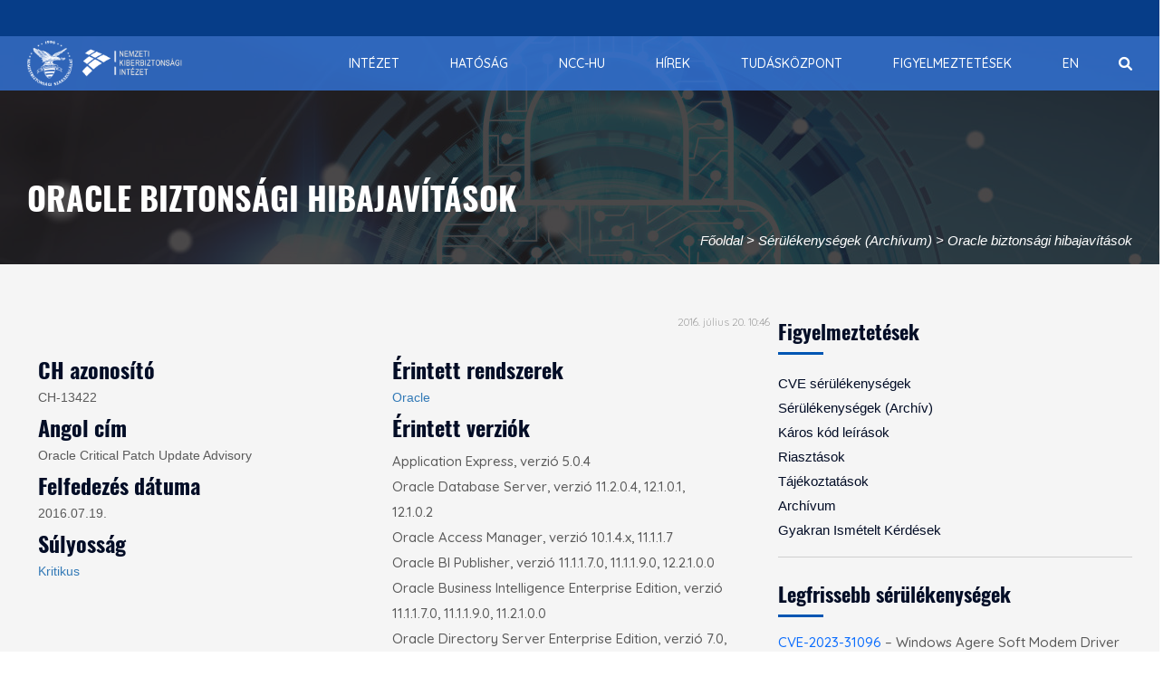

--- FILE ---
content_type: text/html; charset=UTF-8
request_url: https://nki.gov.hu/figyelmeztetesek/serulekenysegek/oracle-biztonsagi-hibajavitasok/
body_size: 206928
content:
<!DOCTYPE html>
<html lang="en-US" prefix="og: http://ogp.me/ns# fb: http://ogp.me/ns/fb#">
	<head>
		<meta charset="UTF-8">
		<meta http-equiv="X-UA-Compatible" content="IE=edge">
		<meta name="viewport" content="width=device-width, initial-scale=1">
				<!-- The above 3 meta tags *must* come first in the head; any other head content must come *after* these tags -->
		
		<!-- Favicon -->
				<meta name="google-site-verification" content="FpNoCCDffUH8Z0TvhYxGYbVT99fXrjPmMwmgWou0xm0" />
		<title>Oracle biztonsági hibajavítások &#8211; Nemzeti Kiberbiztonsági Intézet</title>
<meta name='robots' content='max-image-preview:large' />
	<style>img:is([sizes="auto" i], [sizes^="auto," i]) { contain-intrinsic-size: 3000px 1500px }</style>
	<link rel='dns-prefetch' href='//widgetlogic.org' />
<link rel='dns-prefetch' href='//fonts.googleapis.com' />
<link rel='preconnect' href='https://fonts.gstatic.com' crossorigin />
<link rel="alternate" type="application/rss+xml" title="Nemzeti Kiberbiztonsági Intézet &raquo; Feed" href="https://nki.gov.hu/feed/" />
<link rel="alternate" type="application/rss+xml" title="Nemzeti Kiberbiztonsági Intézet &raquo; Comments Feed" href="https://nki.gov.hu/comments/feed/" />
<link rel='stylesheet' id='wp-block-library-css' href='https://nki.gov.hu/wp-includes/css/dist/block-library/style.min.css?ver=6.8.3' media='all' />
<style id='wp-block-library-theme-inline-css'>
.wp-block-audio :where(figcaption){color:#555;font-size:13px;text-align:center}.is-dark-theme .wp-block-audio :where(figcaption){color:#ffffffa6}.wp-block-audio{margin:0 0 1em}.wp-block-code{border:1px solid #ccc;border-radius:4px;font-family:Menlo,Consolas,monaco,monospace;padding:.8em 1em}.wp-block-embed :where(figcaption){color:#555;font-size:13px;text-align:center}.is-dark-theme .wp-block-embed :where(figcaption){color:#ffffffa6}.wp-block-embed{margin:0 0 1em}.blocks-gallery-caption{color:#555;font-size:13px;text-align:center}.is-dark-theme .blocks-gallery-caption{color:#ffffffa6}:root :where(.wp-block-image figcaption){color:#555;font-size:13px;text-align:center}.is-dark-theme :root :where(.wp-block-image figcaption){color:#ffffffa6}.wp-block-image{margin:0 0 1em}.wp-block-pullquote{border-bottom:4px solid;border-top:4px solid;color:currentColor;margin-bottom:1.75em}.wp-block-pullquote cite,.wp-block-pullquote footer,.wp-block-pullquote__citation{color:currentColor;font-size:.8125em;font-style:normal;text-transform:uppercase}.wp-block-quote{border-left:.25em solid;margin:0 0 1.75em;padding-left:1em}.wp-block-quote cite,.wp-block-quote footer{color:currentColor;font-size:.8125em;font-style:normal;position:relative}.wp-block-quote:where(.has-text-align-right){border-left:none;border-right:.25em solid;padding-left:0;padding-right:1em}.wp-block-quote:where(.has-text-align-center){border:none;padding-left:0}.wp-block-quote.is-large,.wp-block-quote.is-style-large,.wp-block-quote:where(.is-style-plain){border:none}.wp-block-search .wp-block-search__label{font-weight:700}.wp-block-search__button{border:1px solid #ccc;padding:.375em .625em}:where(.wp-block-group.has-background){padding:1.25em 2.375em}.wp-block-separator.has-css-opacity{opacity:.4}.wp-block-separator{border:none;border-bottom:2px solid;margin-left:auto;margin-right:auto}.wp-block-separator.has-alpha-channel-opacity{opacity:1}.wp-block-separator:not(.is-style-wide):not(.is-style-dots){width:100px}.wp-block-separator.has-background:not(.is-style-dots){border-bottom:none;height:1px}.wp-block-separator.has-background:not(.is-style-wide):not(.is-style-dots){height:2px}.wp-block-table{margin:0 0 1em}.wp-block-table td,.wp-block-table th{word-break:normal}.wp-block-table :where(figcaption){color:#555;font-size:13px;text-align:center}.is-dark-theme .wp-block-table :where(figcaption){color:#ffffffa6}.wp-block-video :where(figcaption){color:#555;font-size:13px;text-align:center}.is-dark-theme .wp-block-video :where(figcaption){color:#ffffffa6}.wp-block-video{margin:0 0 1em}:root :where(.wp-block-template-part.has-background){margin-bottom:0;margin-top:0;padding:1.25em 2.375em}
</style>
<style id='classic-theme-styles-inline-css'>
/*! This file is auto-generated */
.wp-block-button__link{color:#fff;background-color:#32373c;border-radius:9999px;box-shadow:none;text-decoration:none;padding:calc(.667em + 2px) calc(1.333em + 2px);font-size:1.125em}.wp-block-file__button{background:#32373c;color:#fff;text-decoration:none}
</style>
<link rel='stylesheet' id='html5-player-vimeo-style-css' href='https://nki.gov.hu/wp-content/plugins/html5-video-player/build/blocks/view.css?ver=6.8.3' media='all' />
<link rel='stylesheet' id='block-widget-css' href='https://nki.gov.hu/wp-content/plugins/widget-logic/block_widget/css/widget.css?ver=1760084335' media='all' />
<link rel='stylesheet' id='mediaelement-css' href='https://nki.gov.hu/wp-includes/js/mediaelement/mediaelementplayer-legacy.min.css?ver=4.2.17' media='all' />
<link rel='stylesheet' id='wp-mediaelement-css' href='https://nki.gov.hu/wp-includes/js/mediaelement/wp-mediaelement.min.css?ver=6.8.3' media='all' />
<link rel='stylesheet' id='view_editor_gutenberg_frontend_assets-css' href='https://nki.gov.hu/wp-content/plugins/wp-views/public/css/views-frontend.css?ver=3.6.21' media='all' />
<style id='view_editor_gutenberg_frontend_assets-inline-css'>
.wpv-sort-list-dropdown.wpv-sort-list-dropdown-style-default > span.wpv-sort-list,.wpv-sort-list-dropdown.wpv-sort-list-dropdown-style-default .wpv-sort-list-item {border-color: #cdcdcd;}.wpv-sort-list-dropdown.wpv-sort-list-dropdown-style-default .wpv-sort-list-item a {color: #444;background-color: #fff;}.wpv-sort-list-dropdown.wpv-sort-list-dropdown-style-default a:hover,.wpv-sort-list-dropdown.wpv-sort-list-dropdown-style-default a:focus {color: #000;background-color: #eee;}.wpv-sort-list-dropdown.wpv-sort-list-dropdown-style-default .wpv-sort-list-item.wpv-sort-list-current a {color: #000;background-color: #eee;}
.wpv-sort-list-dropdown.wpv-sort-list-dropdown-style-default > span.wpv-sort-list,.wpv-sort-list-dropdown.wpv-sort-list-dropdown-style-default .wpv-sort-list-item {border-color: #cdcdcd;}.wpv-sort-list-dropdown.wpv-sort-list-dropdown-style-default .wpv-sort-list-item a {color: #444;background-color: #fff;}.wpv-sort-list-dropdown.wpv-sort-list-dropdown-style-default a:hover,.wpv-sort-list-dropdown.wpv-sort-list-dropdown-style-default a:focus {color: #000;background-color: #eee;}.wpv-sort-list-dropdown.wpv-sort-list-dropdown-style-default .wpv-sort-list-item.wpv-sort-list-current a {color: #000;background-color: #eee;}.wpv-sort-list-dropdown.wpv-sort-list-dropdown-style-grey > span.wpv-sort-list,.wpv-sort-list-dropdown.wpv-sort-list-dropdown-style-grey .wpv-sort-list-item {border-color: #cdcdcd;}.wpv-sort-list-dropdown.wpv-sort-list-dropdown-style-grey .wpv-sort-list-item a {color: #444;background-color: #eeeeee;}.wpv-sort-list-dropdown.wpv-sort-list-dropdown-style-grey a:hover,.wpv-sort-list-dropdown.wpv-sort-list-dropdown-style-grey a:focus {color: #000;background-color: #e5e5e5;}.wpv-sort-list-dropdown.wpv-sort-list-dropdown-style-grey .wpv-sort-list-item.wpv-sort-list-current a {color: #000;background-color: #e5e5e5;}
.wpv-sort-list-dropdown.wpv-sort-list-dropdown-style-default > span.wpv-sort-list,.wpv-sort-list-dropdown.wpv-sort-list-dropdown-style-default .wpv-sort-list-item {border-color: #cdcdcd;}.wpv-sort-list-dropdown.wpv-sort-list-dropdown-style-default .wpv-sort-list-item a {color: #444;background-color: #fff;}.wpv-sort-list-dropdown.wpv-sort-list-dropdown-style-default a:hover,.wpv-sort-list-dropdown.wpv-sort-list-dropdown-style-default a:focus {color: #000;background-color: #eee;}.wpv-sort-list-dropdown.wpv-sort-list-dropdown-style-default .wpv-sort-list-item.wpv-sort-list-current a {color: #000;background-color: #eee;}.wpv-sort-list-dropdown.wpv-sort-list-dropdown-style-grey > span.wpv-sort-list,.wpv-sort-list-dropdown.wpv-sort-list-dropdown-style-grey .wpv-sort-list-item {border-color: #cdcdcd;}.wpv-sort-list-dropdown.wpv-sort-list-dropdown-style-grey .wpv-sort-list-item a {color: #444;background-color: #eeeeee;}.wpv-sort-list-dropdown.wpv-sort-list-dropdown-style-grey a:hover,.wpv-sort-list-dropdown.wpv-sort-list-dropdown-style-grey a:focus {color: #000;background-color: #e5e5e5;}.wpv-sort-list-dropdown.wpv-sort-list-dropdown-style-grey .wpv-sort-list-item.wpv-sort-list-current a {color: #000;background-color: #e5e5e5;}.wpv-sort-list-dropdown.wpv-sort-list-dropdown-style-blue > span.wpv-sort-list,.wpv-sort-list-dropdown.wpv-sort-list-dropdown-style-blue .wpv-sort-list-item {border-color: #0099cc;}.wpv-sort-list-dropdown.wpv-sort-list-dropdown-style-blue .wpv-sort-list-item a {color: #444;background-color: #cbddeb;}.wpv-sort-list-dropdown.wpv-sort-list-dropdown-style-blue a:hover,.wpv-sort-list-dropdown.wpv-sort-list-dropdown-style-blue a:focus {color: #000;background-color: #95bedd;}.wpv-sort-list-dropdown.wpv-sort-list-dropdown-style-blue .wpv-sort-list-item.wpv-sort-list-current a {color: #000;background-color: #95bedd;}
</style>
<style id='global-styles-inline-css'>
:root{--wp--preset--aspect-ratio--square: 1;--wp--preset--aspect-ratio--4-3: 4/3;--wp--preset--aspect-ratio--3-4: 3/4;--wp--preset--aspect-ratio--3-2: 3/2;--wp--preset--aspect-ratio--2-3: 2/3;--wp--preset--aspect-ratio--16-9: 16/9;--wp--preset--aspect-ratio--9-16: 9/16;--wp--preset--color--black: #000000;--wp--preset--color--cyan-bluish-gray: #abb8c3;--wp--preset--color--white: #ffffff;--wp--preset--color--pale-pink: #f78da7;--wp--preset--color--vivid-red: #cf2e2e;--wp--preset--color--luminous-vivid-orange: #ff6900;--wp--preset--color--luminous-vivid-amber: #fcb900;--wp--preset--color--light-green-cyan: #7bdcb5;--wp--preset--color--vivid-green-cyan: #00d084;--wp--preset--color--pale-cyan-blue: #8ed1fc;--wp--preset--color--vivid-cyan-blue: #0693e3;--wp--preset--color--vivid-purple: #9b51e0;--wp--preset--gradient--vivid-cyan-blue-to-vivid-purple: linear-gradient(135deg,rgba(6,147,227,1) 0%,rgb(155,81,224) 100%);--wp--preset--gradient--light-green-cyan-to-vivid-green-cyan: linear-gradient(135deg,rgb(122,220,180) 0%,rgb(0,208,130) 100%);--wp--preset--gradient--luminous-vivid-amber-to-luminous-vivid-orange: linear-gradient(135deg,rgba(252,185,0,1) 0%,rgba(255,105,0,1) 100%);--wp--preset--gradient--luminous-vivid-orange-to-vivid-red: linear-gradient(135deg,rgba(255,105,0,1) 0%,rgb(207,46,46) 100%);--wp--preset--gradient--very-light-gray-to-cyan-bluish-gray: linear-gradient(135deg,rgb(238,238,238) 0%,rgb(169,184,195) 100%);--wp--preset--gradient--cool-to-warm-spectrum: linear-gradient(135deg,rgb(74,234,220) 0%,rgb(151,120,209) 20%,rgb(207,42,186) 40%,rgb(238,44,130) 60%,rgb(251,105,98) 80%,rgb(254,248,76) 100%);--wp--preset--gradient--blush-light-purple: linear-gradient(135deg,rgb(255,206,236) 0%,rgb(152,150,240) 100%);--wp--preset--gradient--blush-bordeaux: linear-gradient(135deg,rgb(254,205,165) 0%,rgb(254,45,45) 50%,rgb(107,0,62) 100%);--wp--preset--gradient--luminous-dusk: linear-gradient(135deg,rgb(255,203,112) 0%,rgb(199,81,192) 50%,rgb(65,88,208) 100%);--wp--preset--gradient--pale-ocean: linear-gradient(135deg,rgb(255,245,203) 0%,rgb(182,227,212) 50%,rgb(51,167,181) 100%);--wp--preset--gradient--electric-grass: linear-gradient(135deg,rgb(202,248,128) 0%,rgb(113,206,126) 100%);--wp--preset--gradient--midnight: linear-gradient(135deg,rgb(2,3,129) 0%,rgb(40,116,252) 100%);--wp--preset--font-size--small: 13px;--wp--preset--font-size--medium: 20px;--wp--preset--font-size--large: 36px;--wp--preset--font-size--x-large: 42px;--wp--preset--spacing--20: 0.44rem;--wp--preset--spacing--30: 0.67rem;--wp--preset--spacing--40: 1rem;--wp--preset--spacing--50: 1.5rem;--wp--preset--spacing--60: 2.25rem;--wp--preset--spacing--70: 3.38rem;--wp--preset--spacing--80: 5.06rem;--wp--preset--shadow--natural: 6px 6px 9px rgba(0, 0, 0, 0.2);--wp--preset--shadow--deep: 12px 12px 50px rgba(0, 0, 0, 0.4);--wp--preset--shadow--sharp: 6px 6px 0px rgba(0, 0, 0, 0.2);--wp--preset--shadow--outlined: 6px 6px 0px -3px rgba(255, 255, 255, 1), 6px 6px rgba(0, 0, 0, 1);--wp--preset--shadow--crisp: 6px 6px 0px rgba(0, 0, 0, 1);}:where(.is-layout-flex){gap: 0.5em;}:where(.is-layout-grid){gap: 0.5em;}body .is-layout-flex{display: flex;}.is-layout-flex{flex-wrap: wrap;align-items: center;}.is-layout-flex > :is(*, div){margin: 0;}body .is-layout-grid{display: grid;}.is-layout-grid > :is(*, div){margin: 0;}:where(.wp-block-columns.is-layout-flex){gap: 2em;}:where(.wp-block-columns.is-layout-grid){gap: 2em;}:where(.wp-block-post-template.is-layout-flex){gap: 1.25em;}:where(.wp-block-post-template.is-layout-grid){gap: 1.25em;}.has-black-color{color: var(--wp--preset--color--black) !important;}.has-cyan-bluish-gray-color{color: var(--wp--preset--color--cyan-bluish-gray) !important;}.has-white-color{color: var(--wp--preset--color--white) !important;}.has-pale-pink-color{color: var(--wp--preset--color--pale-pink) !important;}.has-vivid-red-color{color: var(--wp--preset--color--vivid-red) !important;}.has-luminous-vivid-orange-color{color: var(--wp--preset--color--luminous-vivid-orange) !important;}.has-luminous-vivid-amber-color{color: var(--wp--preset--color--luminous-vivid-amber) !important;}.has-light-green-cyan-color{color: var(--wp--preset--color--light-green-cyan) !important;}.has-vivid-green-cyan-color{color: var(--wp--preset--color--vivid-green-cyan) !important;}.has-pale-cyan-blue-color{color: var(--wp--preset--color--pale-cyan-blue) !important;}.has-vivid-cyan-blue-color{color: var(--wp--preset--color--vivid-cyan-blue) !important;}.has-vivid-purple-color{color: var(--wp--preset--color--vivid-purple) !important;}.has-black-background-color{background-color: var(--wp--preset--color--black) !important;}.has-cyan-bluish-gray-background-color{background-color: var(--wp--preset--color--cyan-bluish-gray) !important;}.has-white-background-color{background-color: var(--wp--preset--color--white) !important;}.has-pale-pink-background-color{background-color: var(--wp--preset--color--pale-pink) !important;}.has-vivid-red-background-color{background-color: var(--wp--preset--color--vivid-red) !important;}.has-luminous-vivid-orange-background-color{background-color: var(--wp--preset--color--luminous-vivid-orange) !important;}.has-luminous-vivid-amber-background-color{background-color: var(--wp--preset--color--luminous-vivid-amber) !important;}.has-light-green-cyan-background-color{background-color: var(--wp--preset--color--light-green-cyan) !important;}.has-vivid-green-cyan-background-color{background-color: var(--wp--preset--color--vivid-green-cyan) !important;}.has-pale-cyan-blue-background-color{background-color: var(--wp--preset--color--pale-cyan-blue) !important;}.has-vivid-cyan-blue-background-color{background-color: var(--wp--preset--color--vivid-cyan-blue) !important;}.has-vivid-purple-background-color{background-color: var(--wp--preset--color--vivid-purple) !important;}.has-black-border-color{border-color: var(--wp--preset--color--black) !important;}.has-cyan-bluish-gray-border-color{border-color: var(--wp--preset--color--cyan-bluish-gray) !important;}.has-white-border-color{border-color: var(--wp--preset--color--white) !important;}.has-pale-pink-border-color{border-color: var(--wp--preset--color--pale-pink) !important;}.has-vivid-red-border-color{border-color: var(--wp--preset--color--vivid-red) !important;}.has-luminous-vivid-orange-border-color{border-color: var(--wp--preset--color--luminous-vivid-orange) !important;}.has-luminous-vivid-amber-border-color{border-color: var(--wp--preset--color--luminous-vivid-amber) !important;}.has-light-green-cyan-border-color{border-color: var(--wp--preset--color--light-green-cyan) !important;}.has-vivid-green-cyan-border-color{border-color: var(--wp--preset--color--vivid-green-cyan) !important;}.has-pale-cyan-blue-border-color{border-color: var(--wp--preset--color--pale-cyan-blue) !important;}.has-vivid-cyan-blue-border-color{border-color: var(--wp--preset--color--vivid-cyan-blue) !important;}.has-vivid-purple-border-color{border-color: var(--wp--preset--color--vivid-purple) !important;}.has-vivid-cyan-blue-to-vivid-purple-gradient-background{background: var(--wp--preset--gradient--vivid-cyan-blue-to-vivid-purple) !important;}.has-light-green-cyan-to-vivid-green-cyan-gradient-background{background: var(--wp--preset--gradient--light-green-cyan-to-vivid-green-cyan) !important;}.has-luminous-vivid-amber-to-luminous-vivid-orange-gradient-background{background: var(--wp--preset--gradient--luminous-vivid-amber-to-luminous-vivid-orange) !important;}.has-luminous-vivid-orange-to-vivid-red-gradient-background{background: var(--wp--preset--gradient--luminous-vivid-orange-to-vivid-red) !important;}.has-very-light-gray-to-cyan-bluish-gray-gradient-background{background: var(--wp--preset--gradient--very-light-gray-to-cyan-bluish-gray) !important;}.has-cool-to-warm-spectrum-gradient-background{background: var(--wp--preset--gradient--cool-to-warm-spectrum) !important;}.has-blush-light-purple-gradient-background{background: var(--wp--preset--gradient--blush-light-purple) !important;}.has-blush-bordeaux-gradient-background{background: var(--wp--preset--gradient--blush-bordeaux) !important;}.has-luminous-dusk-gradient-background{background: var(--wp--preset--gradient--luminous-dusk) !important;}.has-pale-ocean-gradient-background{background: var(--wp--preset--gradient--pale-ocean) !important;}.has-electric-grass-gradient-background{background: var(--wp--preset--gradient--electric-grass) !important;}.has-midnight-gradient-background{background: var(--wp--preset--gradient--midnight) !important;}.has-small-font-size{font-size: var(--wp--preset--font-size--small) !important;}.has-medium-font-size{font-size: var(--wp--preset--font-size--medium) !important;}.has-large-font-size{font-size: var(--wp--preset--font-size--large) !important;}.has-x-large-font-size{font-size: var(--wp--preset--font-size--x-large) !important;}
:where(.wp-block-post-template.is-layout-flex){gap: 1.25em;}:where(.wp-block-post-template.is-layout-grid){gap: 1.25em;}
:where(.wp-block-columns.is-layout-flex){gap: 2em;}:where(.wp-block-columns.is-layout-grid){gap: 2em;}
:root :where(.wp-block-pullquote){font-size: 1.5em;line-height: 1.6;}
</style>
<link rel='stylesheet' id='easy-social-sharing-general-css' href='https://nki.gov.hu/wp-content/plugins/easy-social-sharing/assets/css/easy-social-sharing.css?ver=1.3.6' media='all' />
<link rel='stylesheet' id='collapscore-css-css' href='https://nki.gov.hu/wp-content/plugins/jquery-collapse-o-matic/css/core_style.css?ver=1.0' media='all' />
<link rel='stylesheet' id='collapseomatic-css-css' href='https://nki.gov.hu/wp-content/plugins/jquery-collapse-o-matic/css/light_style.css?ver=1.6' media='all' />
<link rel='stylesheet' id='wpos-slick-style-css' href='https://nki.gov.hu/wp-content/plugins/timeline-and-history-slider/assets/css/slick.css?ver=2.4.3' media='all' />
<link rel='stylesheet' id='tahs-public-style-css' href='https://nki.gov.hu/wp-content/plugins/timeline-and-history-slider/assets/css/slick-slider-style.css?ver=2.4.3' media='all' />
<link rel='stylesheet' id='font-awesome-v4shim-css' href='https://nki.gov.hu/wp-content/plugins/wp-views/vendor/toolset/toolset-common/res/lib/font-awesome/css/v4-shims.css?ver=5.13.0' media='screen' />
<link rel='stylesheet' id='font-awesome-css' href='https://nki.gov.hu/wp-content/plugins/wp-views/vendor/toolset/toolset-common/res/lib/font-awesome/css/all.css?ver=5.13.0' media='screen' />
<link rel='stylesheet' id='unicode-ext-front-css' href='https://nki.gov.hu/wp-content/plugins/unicode-extensions/assets/css/unicode-front.css?ver=1.2.5' media='all' />
<link rel='stylesheet' id='wp-mcm-styles-css' href='https://nki.gov.hu/wp-content/plugins/wp-media-category-management/css/wp-mcm-styles.css?ver=2.4.1.1' media='all' />
<link rel='stylesheet' id='menu-cells-front-end-css' href='https://nki.gov.hu/wp-content/plugins/layouts/resources/css/cell-menu-css.css?ver=2.6.17' media='screen' />
<link rel='stylesheet' id='toolset-common-css' href='https://nki.gov.hu/wp-content/plugins/wp-views/vendor/toolset/toolset-common/res/css/toolset-common.css?ver=4.5.0' media='screen' />
<link rel='stylesheet' id='dashicons-css' href='https://nki.gov.hu/wp-includes/css/dashicons.min.css?ver=6.8.3' media='all' />
<link rel='stylesheet' id='toolset-select2-css-css' href='https://nki.gov.hu/wp-content/plugins/wp-views/vendor/toolset/toolset-common/res/lib/select2/select2.css?ver=6.8.3' media='screen' />
<link rel='stylesheet' id='js_composer_custom_css-css' href='//nki.gov.hu/wp-content/uploads/js_composer/custom.css?ver=6.9.0' media='all' />
<link rel="preload" as="style" href="https://fonts.googleapis.com/css?family=Quicksand:300,400,500,600,700%7CAdvent%20Pro:100,200,300,400,500,600,700,800,900,100italic,200italic,300italic,400italic,500italic,600italic,700italic,800italic,900italic&#038;display=swap&#038;ver=1740383122" /><link rel="stylesheet" href="https://fonts.googleapis.com/css?family=Quicksand:300,400,500,600,700%7CAdvent%20Pro:100,200,300,400,500,600,700,800,900,100italic,200italic,300italic,400italic,500italic,600italic,700italic,800italic,900italic&#038;display=swap&#038;ver=1740383122" media="print" onload="this.media='all'"><noscript><link rel="stylesheet" href="https://fonts.googleapis.com/css?family=Quicksand:300,400,500,600,700%7CAdvent%20Pro:100,200,300,400,500,600,700,800,900,100italic,200italic,300italic,400italic,500italic,600italic,700italic,800italic,900italic&#038;display=swap&#038;ver=1740383122" /></noscript><link rel='stylesheet' id='moove_gdpr_frontend-css' href='https://nki.gov.hu/wp-content/plugins/gdpr-cookie-compliance/dist/styles/gdpr-main-nf.css?ver=5.0.9' media='all' />
<style id='moove_gdpr_frontend-inline-css'>
				#moove_gdpr_cookie_modal .moove-gdpr-modal-content .moove-gdpr-tab-main h3.tab-title, 
				#moove_gdpr_cookie_modal .moove-gdpr-modal-content .moove-gdpr-tab-main span.tab-title,
				#moove_gdpr_cookie_modal .moove-gdpr-modal-content .moove-gdpr-modal-left-content #moove-gdpr-menu li a, 
				#moove_gdpr_cookie_modal .moove-gdpr-modal-content .moove-gdpr-modal-left-content #moove-gdpr-menu li button,
				#moove_gdpr_cookie_modal .moove-gdpr-modal-content .moove-gdpr-modal-left-content .moove-gdpr-branding-cnt a,
				#moove_gdpr_cookie_modal .moove-gdpr-modal-content .moove-gdpr-modal-footer-content .moove-gdpr-button-holder a.mgbutton, 
				#moove_gdpr_cookie_modal .moove-gdpr-modal-content .moove-gdpr-modal-footer-content .moove-gdpr-button-holder button.mgbutton,
				#moove_gdpr_cookie_modal .cookie-switch .cookie-slider:after, 
				#moove_gdpr_cookie_modal .cookie-switch .slider:after, 
				#moove_gdpr_cookie_modal .switch .cookie-slider:after, 
				#moove_gdpr_cookie_modal .switch .slider:after,
				#moove_gdpr_cookie_info_bar .moove-gdpr-info-bar-container .moove-gdpr-info-bar-content p, 
				#moove_gdpr_cookie_info_bar .moove-gdpr-info-bar-container .moove-gdpr-info-bar-content p a,
				#moove_gdpr_cookie_info_bar .moove-gdpr-info-bar-container .moove-gdpr-info-bar-content a.mgbutton, 
				#moove_gdpr_cookie_info_bar .moove-gdpr-info-bar-container .moove-gdpr-info-bar-content button.mgbutton,
				#moove_gdpr_cookie_modal .moove-gdpr-modal-content .moove-gdpr-tab-main .moove-gdpr-tab-main-content h1, 
				#moove_gdpr_cookie_modal .moove-gdpr-modal-content .moove-gdpr-tab-main .moove-gdpr-tab-main-content h2, 
				#moove_gdpr_cookie_modal .moove-gdpr-modal-content .moove-gdpr-tab-main .moove-gdpr-tab-main-content h3, 
				#moove_gdpr_cookie_modal .moove-gdpr-modal-content .moove-gdpr-tab-main .moove-gdpr-tab-main-content h4, 
				#moove_gdpr_cookie_modal .moove-gdpr-modal-content .moove-gdpr-tab-main .moove-gdpr-tab-main-content h5, 
				#moove_gdpr_cookie_modal .moove-gdpr-modal-content .moove-gdpr-tab-main .moove-gdpr-tab-main-content h6,
				#moove_gdpr_cookie_modal .moove-gdpr-modal-content.moove_gdpr_modal_theme_v2 .moove-gdpr-modal-title .tab-title,
				#moove_gdpr_cookie_modal .moove-gdpr-modal-content.moove_gdpr_modal_theme_v2 .moove-gdpr-tab-main h3.tab-title, 
				#moove_gdpr_cookie_modal .moove-gdpr-modal-content.moove_gdpr_modal_theme_v2 .moove-gdpr-tab-main span.tab-title,
				#moove_gdpr_cookie_modal .moove-gdpr-modal-content.moove_gdpr_modal_theme_v2 .moove-gdpr-branding-cnt a {
					font-weight: inherit				}
			#moove_gdpr_cookie_modal,#moove_gdpr_cookie_info_bar,.gdpr_cookie_settings_shortcode_content{font-family:inherit}#moove_gdpr_save_popup_settings_button{background-color:#373737;color:#fff}#moove_gdpr_save_popup_settings_button:hover{background-color:#000}#moove_gdpr_cookie_info_bar .moove-gdpr-info-bar-container .moove-gdpr-info-bar-content a.mgbutton,#moove_gdpr_cookie_info_bar .moove-gdpr-info-bar-container .moove-gdpr-info-bar-content button.mgbutton{background-color:#063d88}#moove_gdpr_cookie_modal .moove-gdpr-modal-content .moove-gdpr-modal-footer-content .moove-gdpr-button-holder a.mgbutton,#moove_gdpr_cookie_modal .moove-gdpr-modal-content .moove-gdpr-modal-footer-content .moove-gdpr-button-holder button.mgbutton,.gdpr_cookie_settings_shortcode_content .gdpr-shr-button.button-green{background-color:#063d88;border-color:#063d88}#moove_gdpr_cookie_modal .moove-gdpr-modal-content .moove-gdpr-modal-footer-content .moove-gdpr-button-holder a.mgbutton:hover,#moove_gdpr_cookie_modal .moove-gdpr-modal-content .moove-gdpr-modal-footer-content .moove-gdpr-button-holder button.mgbutton:hover,.gdpr_cookie_settings_shortcode_content .gdpr-shr-button.button-green:hover{background-color:#fff;color:#063d88}#moove_gdpr_cookie_modal .moove-gdpr-modal-content .moove-gdpr-modal-close i,#moove_gdpr_cookie_modal .moove-gdpr-modal-content .moove-gdpr-modal-close span.gdpr-icon{background-color:#063d88;border:1px solid #063d88}#moove_gdpr_cookie_info_bar span.moove-gdpr-infobar-allow-all.focus-g,#moove_gdpr_cookie_info_bar span.moove-gdpr-infobar-allow-all:focus,#moove_gdpr_cookie_info_bar button.moove-gdpr-infobar-allow-all.focus-g,#moove_gdpr_cookie_info_bar button.moove-gdpr-infobar-allow-all:focus,#moove_gdpr_cookie_info_bar span.moove-gdpr-infobar-reject-btn.focus-g,#moove_gdpr_cookie_info_bar span.moove-gdpr-infobar-reject-btn:focus,#moove_gdpr_cookie_info_bar button.moove-gdpr-infobar-reject-btn.focus-g,#moove_gdpr_cookie_info_bar button.moove-gdpr-infobar-reject-btn:focus,#moove_gdpr_cookie_info_bar span.change-settings-button.focus-g,#moove_gdpr_cookie_info_bar span.change-settings-button:focus,#moove_gdpr_cookie_info_bar button.change-settings-button.focus-g,#moove_gdpr_cookie_info_bar button.change-settings-button:focus{-webkit-box-shadow:0 0 1px 3px #063d88;-moz-box-shadow:0 0 1px 3px #063d88;box-shadow:0 0 1px 3px #063d88}#moove_gdpr_cookie_modal .moove-gdpr-modal-content .moove-gdpr-modal-close i:hover,#moove_gdpr_cookie_modal .moove-gdpr-modal-content .moove-gdpr-modal-close span.gdpr-icon:hover,#moove_gdpr_cookie_info_bar span[data-href]>u.change-settings-button{color:#063d88}#moove_gdpr_cookie_modal .moove-gdpr-modal-content .moove-gdpr-modal-left-content #moove-gdpr-menu li.menu-item-selected a span.gdpr-icon,#moove_gdpr_cookie_modal .moove-gdpr-modal-content .moove-gdpr-modal-left-content #moove-gdpr-menu li.menu-item-selected button span.gdpr-icon{color:inherit}#moove_gdpr_cookie_modal .moove-gdpr-modal-content .moove-gdpr-modal-left-content #moove-gdpr-menu li a span.gdpr-icon,#moove_gdpr_cookie_modal .moove-gdpr-modal-content .moove-gdpr-modal-left-content #moove-gdpr-menu li button span.gdpr-icon{color:inherit}#moove_gdpr_cookie_modal .gdpr-acc-link{line-height:0;font-size:0;color:transparent;position:absolute}#moove_gdpr_cookie_modal .moove-gdpr-modal-content .moove-gdpr-modal-close:hover i,#moove_gdpr_cookie_modal .moove-gdpr-modal-content .moove-gdpr-modal-left-content #moove-gdpr-menu li a,#moove_gdpr_cookie_modal .moove-gdpr-modal-content .moove-gdpr-modal-left-content #moove-gdpr-menu li button,#moove_gdpr_cookie_modal .moove-gdpr-modal-content .moove-gdpr-modal-left-content #moove-gdpr-menu li button i,#moove_gdpr_cookie_modal .moove-gdpr-modal-content .moove-gdpr-modal-left-content #moove-gdpr-menu li a i,#moove_gdpr_cookie_modal .moove-gdpr-modal-content .moove-gdpr-tab-main .moove-gdpr-tab-main-content a:hover,#moove_gdpr_cookie_info_bar.moove-gdpr-dark-scheme .moove-gdpr-info-bar-container .moove-gdpr-info-bar-content a.mgbutton:hover,#moove_gdpr_cookie_info_bar.moove-gdpr-dark-scheme .moove-gdpr-info-bar-container .moove-gdpr-info-bar-content button.mgbutton:hover,#moove_gdpr_cookie_info_bar.moove-gdpr-dark-scheme .moove-gdpr-info-bar-container .moove-gdpr-info-bar-content a:hover,#moove_gdpr_cookie_info_bar.moove-gdpr-dark-scheme .moove-gdpr-info-bar-container .moove-gdpr-info-bar-content button:hover,#moove_gdpr_cookie_info_bar.moove-gdpr-dark-scheme .moove-gdpr-info-bar-container .moove-gdpr-info-bar-content span.change-settings-button:hover,#moove_gdpr_cookie_info_bar.moove-gdpr-dark-scheme .moove-gdpr-info-bar-container .moove-gdpr-info-bar-content button.change-settings-button:hover,#moove_gdpr_cookie_info_bar.moove-gdpr-dark-scheme .moove-gdpr-info-bar-container .moove-gdpr-info-bar-content u.change-settings-button:hover,#moove_gdpr_cookie_info_bar span[data-href]>u.change-settings-button,#moove_gdpr_cookie_info_bar.moove-gdpr-dark-scheme .moove-gdpr-info-bar-container .moove-gdpr-info-bar-content a.mgbutton.focus-g,#moove_gdpr_cookie_info_bar.moove-gdpr-dark-scheme .moove-gdpr-info-bar-container .moove-gdpr-info-bar-content button.mgbutton.focus-g,#moove_gdpr_cookie_info_bar.moove-gdpr-dark-scheme .moove-gdpr-info-bar-container .moove-gdpr-info-bar-content a.focus-g,#moove_gdpr_cookie_info_bar.moove-gdpr-dark-scheme .moove-gdpr-info-bar-container .moove-gdpr-info-bar-content button.focus-g,#moove_gdpr_cookie_info_bar.moove-gdpr-dark-scheme .moove-gdpr-info-bar-container .moove-gdpr-info-bar-content a.mgbutton:focus,#moove_gdpr_cookie_info_bar.moove-gdpr-dark-scheme .moove-gdpr-info-bar-container .moove-gdpr-info-bar-content button.mgbutton:focus,#moove_gdpr_cookie_info_bar.moove-gdpr-dark-scheme .moove-gdpr-info-bar-container .moove-gdpr-info-bar-content a:focus,#moove_gdpr_cookie_info_bar.moove-gdpr-dark-scheme .moove-gdpr-info-bar-container .moove-gdpr-info-bar-content button:focus,#moove_gdpr_cookie_info_bar.moove-gdpr-dark-scheme .moove-gdpr-info-bar-container .moove-gdpr-info-bar-content span.change-settings-button.focus-g,span.change-settings-button:focus,button.change-settings-button.focus-g,button.change-settings-button:focus,#moove_gdpr_cookie_info_bar.moove-gdpr-dark-scheme .moove-gdpr-info-bar-container .moove-gdpr-info-bar-content u.change-settings-button.focus-g,#moove_gdpr_cookie_info_bar.moove-gdpr-dark-scheme .moove-gdpr-info-bar-container .moove-gdpr-info-bar-content u.change-settings-button:focus{color:#063d88}#moove_gdpr_cookie_modal .moove-gdpr-branding.focus-g span,#moove_gdpr_cookie_modal .moove-gdpr-modal-content .moove-gdpr-tab-main a.focus-g,#moove_gdpr_cookie_modal .moove-gdpr-modal-content .moove-gdpr-tab-main .gdpr-cd-details-toggle.focus-g{color:#063d88}#moove_gdpr_cookie_modal.gdpr_lightbox-hide{display:none}
</style>
<link rel='stylesheet' id='infoplatform-fonts-css' href='https://nki.gov.hu/wp-content/themes/infoplatform/fonts/infoplatform.fonts.css?ver=6.8.3' media='all' />
<link rel='stylesheet' id='infoplatform-style-css' href='https://nki.gov.hu/wp-content/themes/infoplatform/infoplatform.css?ver=6.8.3' media='all' />
<style id='infoplatform-style-inline-css'>
        .header-top { background-color: #063d88; }
        .navbar-default .navbar-nav > li:hover { background-color: #063d88; }
        .dropdown-menu > li:hover { background-color: #3376DE; }
        .pagination > li > a,
        .pagination > li > span,
        .wp-tag-cloud a,
        .skill-progress .progress,
        .team-overlay .social-icon a i:hover,
        .navbar-nav .dropdown-menu,
        .mega-menu,
        .testimonials-carousel.owl-carousel .owl-dot span {
            background-color: #063d88;
        }
        
        body #header-1.fixed-header .main-nav,
        body #header-2.fixed-header .main-nav,
        body #header-3.fixed-header .main-nav {
	       background-color: rgba(51,118,222,0.8);
        }
        
</style>
<link rel='stylesheet' id='infoplatform-dev-style-css' href='https://nki.gov.hu/wp-content/themes/infoplatform/infoplatform-dev.css?ver=6.8.3' media='all' />
<link rel='stylesheet' id='infoplatform-responsive-style-css' href='https://nki.gov.hu/wp-content/themes/infoplatform/css/responsive.css?ver=6.8.3' media='all' />
<link rel='stylesheet' id='template-style-css' href='https://nki.gov.hu/wp-content/themes/infoplatform/css/templates.css?ver=6.8.3' media='all' />
<link rel='stylesheet' id='js_composer_front-css' href='https://nki.gov.hu/wp-content/plugins/js_composer/assets/css/js_composer.min.css?ver=6.9.0' media='all' />
<link rel='stylesheet' id='theme-default-fonts-css' href='https://fonts.googleapis.com/css?family=Cabin%3A400%2C400i%2C500%2C500i%2C600%2C600i%2C700%2C700i&#038;subset=latin%2Clatin-ext' media='all' />
<link rel='stylesheet' id='bootstrap-css' href='https://nki.gov.hu/wp-content/themes/patron/assets/css/bootstrap.min.css?ver=5.0.0' media='all' />
<link rel='stylesheet' id='fontawesome-css' href='https://nki.gov.hu/wp-content/themes/patron/assets/css/all.min.css?ver=6.0.0' media='all' />
<link rel='stylesheet' id='animate-css' href='https://nki.gov.hu/wp-content/themes/patron/assets/css/animate.min.css?ver=3.5.0' media='all' />
<link rel='stylesheet' id='fancybox-css' href='https://nki.gov.hu/wp-content/themes/patron/assets/css/jquery.fancybox.min.css?ver=3.5.0' media='all' />
<link rel='stylesheet' id='flat-icon-css' href='https://nki.gov.hu/wp-content/themes/patron/assets/webfonts/flaticon/flaticon.css' media='all' />
<link rel='stylesheet' id='simple-line-css' href='https://nki.gov.hu/wp-content/themes/patron/assets/css/third/simple-line-icons.css?ver=2.4.0' media='all' />
<link rel='stylesheet' id='owl-carousel-css' href='https://nki.gov.hu/wp-content/themes/patron/assets/css/owl.carousel.min.css?ver=2.3.4' media='all' />
<link rel='stylesheet' id='slick-css' href='https://nki.gov.hu/wp-content/themes/patron/assets/css/third/slick.css?ver=1.8.0' media='all' />
<link rel='stylesheet' id='main-style-css' href='https://nki.gov.hu/wp-content/themes/patron/assets/css/stylesheet.css?ver=1.0.0' media='all' />
<link rel='stylesheet' id='magnific-popup-css' href='https://nki.gov.hu/wp-content/themes/patron/assets/css/third/magnific-popup.css?ver=1.1.0' media='all' />
<link rel='stylesheet' id='patron-style-css' href='https://nki.gov.hu/wp-content/themes/infoplatform/style.css?ver=1.0.0' media='all' />
<link rel='stylesheet' id='color-settings-infoplatform-css' href='https://nki.gov.hu/wp-content/themes/infoplatform/css/color.css?ver=6.8.3' media='all' />
<style id='color-settings-infoplatform-inline-css'>
	
				.page-titile, .banner-nav a, .banner-nav li {
			color: #FFFFFF		}
	
	
		@media screen and (min-width:768px){ 		.header.fixed-header {
		  animation-duration: 1s;
		  animation-name: menu_sticky;
		  animation-timing-function: ease-out;
		  left: 0;
		  margin: 0;
		  position: fixed;
		  top: 0;
		  width: 100%;
		  z-index: 100;
		  box-shadow: 0 2px 2px 0 rgba(0, 0, 0, 0.2)
		}
	 } 				#header-2 .main-nav{
			border-bottom:1px solid #5A5A5A		}
				.main-nav, #header-3 .main-nav { 
			background-color:rgba(51,118,222,0.8)		}
				.navbar-default .navbar-nav > li > a,
		.navbar-default .navbar-nav .open .dropdown-menu > li > a,
		.mega-menu > li > a, 
		.mega-menu-child> li > a {
			color: #FFFFFF		}
				.woocommerce .widget_price_filter .ui-slider .ui-slider-range,
		.woocommerce .widget_price_filter .ui-slider .ui-slider-handle,
		.filter-range::before,.filter-range::after, 
		.filter-range, .product-item:hover .discount,
		.view-category .grid-view:hover,
		.view-category .grid-view:focus,
		.view-category .grid-view.active,
		.view-category .list-view:hover,
		.view-category .list-view:focus,
		.view-category .list-view.active,
		.woocommerce nav.woocommerce-pagination ul li a:focus,
		.woocommerce nav.woocommerce-pagination ul li a:hover,
		.woocommerce nav.woocommerce-pagination ul li span.current,
		.woocommerce span.onsale, .woocommerce-product-search input[type="submit"],
		.pagination > li > span.current,
		.pagination>li>a:hover, .pagination > .active > a, 
		.pagination > .active > a:focus, 
		.pagination > .active > a:hover, .pagination > .active > span, 
		.pagination > .active > span:focus, .pagination > .active > span:hover, 
		.pagination > li > a:focus, .pagination > li > a:hover, 
		.pagination > li > span:focus, .pagination > li > span:hover{
			color: #FFFFFF;
			background-color: #063d88;
		}
		.service-item.bg-white:before,
		.service-item.bg-gray:before {
			background: #337ab7		}
		.sign-form::before,
		.vc_toggle_title::after,
		.vc_toggle_title::before,
		.woocommerce-MyAccount-navigation ul li a:hover,
		.woocommerce-MyAccount-navigation ul li.is-active a,
		.service-list li.active a,
		.service-list a:hover,
		.social-icon li a i.fa:hover,
		.wp-tag-cloud a:hover,
		.woocommerce .single_add_to_cart_button.button.alt:hover,
		.owl-theme .owl-controls .owl-nav [class*="owl-"]:hover,
		.btn-cart:hover, .about-category-nav a:focus, 
		.about-category-nav .active a, .about-category-nav li a::after,
		blockquote, .project-experience .overlay, .progress-bar,
		.pricing-item:hover .month-rate, .pricing-item:hover .btn-secondary, .pricing-nav li a:hover,
		.team-member:hover .team-overlay, .arrow1 a i,
		.achivement > span::after,
		.testimonials-carousel.owl-carousel .owl-dot.active span,
		.slider-item .carousel-indicators .active{
			background-color: #337ab7		}
		.btn-experience-left .btn-primary::before, .btn-experience-right .btn-primary::before {
			border-top-color: #337ab7		}
		.blog-text form input[type='submit'] {
	    background-color: #337ab7;
      color: #FFFFFF;
		}
		.tag-share span a,
		.widget_rss cite,
		.blog-detail a,
		.widget_recent_comments ul li:hover,
		#wp-calendar a,
		.blog-text a,
		.blog-detail .post-info span a:hover,
		.widget_archive li:hover,
		.widget_categories ul li,
		.blog-detail .tag-share .btn-share a:hover,
		.top-right ul li ul.dropdown-menu a:hover,
		.woocommerce div.product p.price .woocommerce-Price-amount,
		.blog-detail:hover .blog-text a .thumb-titile, 
		.related-post .post:hover a, 
		.related-post .post .comment i, 
		.comment-detail .replay, 
		.comment-reply-link,
		.cart-dropdown li a:hover, .top-right ul li a:hover,
		.woocommerce ul.cart_list li:hover a,
		.woocommerce ul.product_list_widget li:hover a,
		.woocommerce .products .star-rating,
		.product-categories li a:hover,
		.product-categories li.current-cat > a,
		.woocommerce .star-rating,
		.product-list li a:hover, .slide-arrow a:hover, 
		.rating, .btn-stock i, .latest-product ul li:hover .post-txt h6, 
		.product-item:hover .product-detail .woocommerce-loop-product__title,
		.btn-primary:hover, 
		.btn-primary:focus,
		.service-item:hover .service-title,
		.service-item:hover a,
		.service-item:hover [class^="flaticon-"]:before,
		.about-video a:hover [class^="flaticon-"]::before,
		.specification-item span,
		.pricing-item:hover .thumb-title,
		.color-default,
		.welcome-item .btn-link,
		.blog-item:hover .thumb-title{
			color: #337ab7		}
		.btn-primary, 
		.btn-primary:hover, 
		.btn-primary:focus,
		.btn-secondary,
		.btn-secondary:hover,
		.btn-secondary:focus,
		.pricing-item:hover .month-rate, .pricing-item:hover .btn-secondary, .pricing-nav li a:hover,
		.experience-content-right h6::before, .experience-content-left h6::before, .experience-item,
		.slider-item .carousel-indicators .active {
			border-color: #337ab7;
			color: #FFFFFF		}
    .navbar-default .navbar-nav .open .dropdown-menu > .active > a,
    .navbar-default .navbar-nav .open .dropdown-menu > .active > a:focus,
    .navbar-default .navbar-nav .open .dropdown-menu > .active > a:hover,
    /*.navbar-default .navbar-nav .open .dropdown-menu > li > a:focus,*/
    .navbar-default .navbar-nav .open .dropdown-menu > li > a:hover {
			color: #0056b3		}
		.owl-theme .owl-controls .owl-nav [class*="owl-"] {
			color: #337ab7;
			border-color: #337ab7			}
				.widget_rss a,
		.widget ul li a,
		.widget_categories li,
		.woocommerce ul.products li.product .price,
		.woocommerce ul.cart_list li a,
		.woocommerce ul.product_list_widget li a,
		.product-categories li a,
		.info-pages .btn-link, 
		.about-category-nav a,
		.product-list li a, 
		.slide-arrow a, 
		.product-detail .product-name,
		.service-widget .btn-secondary:hover [class^="flaticon-"]::before,
		.service-widget .btn-secondary:focus [class^="flaticon-"]::before,
		.footer-widget .social-icon li a i,
		.team-member .designation,
		.btn-link, .btn-link:focus, .btn-link:hover,
		.prgs-bar > span, .skill-percent, .skill-percent .count-num {
			color: #030d26		}
		.woocommerce .single_add_to_cart_button.button.alt,
		.woocommerce a.add_to_cart_button, .btn-cart, .btn-stock .btn:hover,
		.woocommerce div.product form.cart .button,
		.woocommerce nav.woocommerce-pagination ul li a,
		.woocommerce nav.woocommerce-pagination ul li span,
		.pagination > li > a, 
		.pagination > li > span,
		.wp-tag-cloud a,
		.skill-progress .progress,
		.team-overlay .social-icon a i:hover,
		.testimonials-carousel.owl-carousel .owl-dot span {
			background-color: #337ab7;
			color: #FFFFFF;
		}
		.navbar-nav .dropdown-menu, .mega-menu {
      background-color: #063d88;
      color: #FFFFFF;
    }
		.navbar-nav .dropdown-menu li:hover {
			background-color: #337ab7		}

		.gallery-item:hover .overlay,
	.overlay-2:before{
		background-color: rgba(251,157,91,0.9)	}
	.ad-banner::before,
	.blog-item:hover .overlay,
	.overlay-1::before{
		background-color: rgba(3,13,38,0.8)	}

			.history_info::before, .history_info span,
		.info-pages .according_details span,
		.info-pages .career_according strong,
		.info-pages [class^="flaticon-"]::before,
		.footer-widget .widget ul li a:hover,
		.widget ul li a:hover,
		.widget_categories li a:hover, 
		.widget_archive li a:hover, 
		.widget_recent_entries ul li a:hover,
		.special-service-item .thumb-title,
		.article-list li a:hover, 
		.article-list li.active, 
		.article-list li.active a, 
		.article-details a, 
		.agreement-list li i.fa {
			color: #0056b3		}
		.copyright span a:hover,
		.copyright span,
		#footer-bottom li a, #footer-bottom li a:hover, #footer-bottom li a:focus, #footer-bottom li a:visited,
		.banner-nav li:last-child {
      color: #FFFFFF    }
		.history_info::before {
			border-color: #0056b3		}
		.wpb-js-composer .vc_tta.vc_general .vc_active .vc_tta-panel-title a {
			color: #0056b3 !important;
		}
	
	

</style>
<link rel='stylesheet' id='timed-content-css-css' href='https://nki.gov.hu/wp-content/plugins/timed-content/css/timed-content.css?ver=2.95' media='all' />
<!--n2css--><!--n2js--><script src="https://nki.gov.hu/wp-content/plugins/cred-frontend-editor/vendor/toolset/common-es/public/toolset-common-es-frontend.js?ver=175000" id="toolset-common-es-frontend-js"></script>
<script src="https://nki.gov.hu/wp-content/plugins/jquery-updater/js/jquery-3.7.1.min.js?ver=3.7.1" id="jquery-core-js"></script>
<script src="https://nki.gov.hu/wp-content/plugins/jquery-updater/js/jquery-migrate-3.5.2.min.js?ver=3.5.2" id="jquery-migrate-js"></script>
<script id="3d-flip-book-client-locale-loader-js-extra">
var FB3D_CLIENT_LOCALE = {"ajaxurl":"https:\/\/nki.gov.hu\/wp-admin\/admin-ajax.php","dictionary":{"Table of contents":"Table of contents","Close":"Close","Bookmarks":"Bookmarks","Thumbnails":"Thumbnails","Search":"Search","Share":"Share","Facebook":"Facebook","Twitter":"Twitter","Email":"Email","Play":"Play","Previous page":"Previous page","Next page":"Next page","Zoom in":"Zoom in","Zoom out":"Zoom out","Fit view":"Fit view","Auto play":"Auto play","Full screen":"Full screen","More":"More","Smart pan":"Smart pan","Single page":"Single page","Sounds":"Sounds","Stats":"Stats","Print":"Print","Download":"Download","Goto first page":"Goto first page","Goto last page":"Goto last page"},"images":"https:\/\/nki.gov.hu\/wp-content\/plugins\/interactive-3d-flipbook-powered-physics-engine\/assets\/images\/","jsData":{"urls":[],"posts":{"ids_mis":[],"ids":[]},"pages":[],"firstPages":[],"bookCtrlProps":[],"bookTemplates":[]},"key":"3d-flip-book","pdfJS":{"pdfJsLib":"https:\/\/nki.gov.hu\/wp-content\/plugins\/interactive-3d-flipbook-powered-physics-engine\/assets\/js\/pdf.min.js?ver=4.3.136","pdfJsWorker":"https:\/\/nki.gov.hu\/wp-content\/plugins\/interactive-3d-flipbook-powered-physics-engine\/assets\/js\/pdf.worker.js?ver=4.3.136","stablePdfJsLib":"https:\/\/nki.gov.hu\/wp-content\/plugins\/interactive-3d-flipbook-powered-physics-engine\/assets\/js\/stable\/pdf.min.js?ver=2.5.207","stablePdfJsWorker":"https:\/\/nki.gov.hu\/wp-content\/plugins\/interactive-3d-flipbook-powered-physics-engine\/assets\/js\/stable\/pdf.worker.js?ver=2.5.207","pdfJsCMapUrl":"https:\/\/nki.gov.hu\/wp-content\/plugins\/interactive-3d-flipbook-powered-physics-engine\/assets\/cmaps\/"},"cacheurl":"https:\/\/nki.gov.hu\/wp-content\/uploads\/3d-flip-book\/cache\/","pluginsurl":"https:\/\/nki.gov.hu\/wp-content\/plugins\/","pluginurl":"https:\/\/nki.gov.hu\/wp-content\/plugins\/interactive-3d-flipbook-powered-physics-engine\/","thumbnailSize":{"width":"200","height":"200"},"version":"1.16.17"};
</script>
<script src="https://nki.gov.hu/wp-content/plugins/interactive-3d-flipbook-powered-physics-engine/assets/js/client-locale-loader.js?ver=1.16.17" id="3d-flip-book-client-locale-loader-js" async data-wp-strategy="async"></script>
<script id="ddl-layouts-frontend-js-extra">
var DDLayout_fe_settings = {"DDL_JS":{"css_framework":"bootstrap-3","DEBUG":false}};
</script>
<script src="https://nki.gov.hu/wp-content/plugins/layouts/resources/js/ddl-layouts-frontend.js?ver=2.6.17" id="ddl-layouts-frontend-js"></script>
<script src="https://nki.gov.hu/wp-content/themes/infoplatform/js/attrchange.js?ver=6.8.3" id="attrchange-js"></script>
<script src="https://nki.gov.hu/wp-content/themes/infoplatform/js/attrchange_ext.js?ver=6.8.3" id="attrchange_ext-js"></script>
<script src="https://nki.gov.hu/wp-content/themes/infoplatform/js/custom.js?ver=6.8.3" id="custom_js-js"></script>
<script src="https://nki.gov.hu/wp-content/plugins/timed-content/js/timed-content.js?ver=2.95" id="timed-content_js-js"></script>
<link rel="EditURI" type="application/rsd+xml" title="RSD" href="https://nki.gov.hu/xmlrpc.php?rsd" />
<generator>NBSZ-NKI website</generator>
<link rel="canonical" href="https://nki.gov.hu/figyelmeztetesek/serulekenysegek/oracle-biztonsagi-hibajavitasok/" />
<link rel='shortlink' href='https://nki.gov.hu/?p=22395' />
<link rel="alternate" title="oEmbed (JSON)" type="application/json+oembed" href="https://nki.gov.hu/wp-json/oembed/1.0/embed?url=https%3A%2F%2Fnki.gov.hu%2Ffigyelmeztetesek%2Fserulekenysegek%2Foracle-biztonsagi-hibajavitasok%2F" />
<link rel="alternate" title="oEmbed (XML)" type="text/xml+oembed" href="https://nki.gov.hu/wp-json/oembed/1.0/embed?url=https%3A%2F%2Fnki.gov.hu%2Ffigyelmeztetesek%2Fserulekenysegek%2Foracle-biztonsagi-hibajavitasok%2F&#038;format=xml" />
<meta name="generator" content="Redux 4.1.24" /><style type="text/css" id="csseditorglobal">
.thumb-titile {

   display: none;
}

.post-type-archive-karrier
	.blog-text {
     display: none;
}

.ddl-full-width-row row {
     font-family: "Times New Roman", Times, serif;
}

body.postid-61309 div.vc_separator-has-text h4{
	font-size: 2em;
}

body.postid-61309 span.collapseomatic{
	font-family: "Oswald", sans-serif;
  	display: block;
  	font-size: 1.8em;
  	color: #063D88;
  	padding-top: .5em;
}

body.postid-61309 div.collapseomatic_content ul{
	margin-top: 0px;
}

body.postid-63993 div.vc_tta-panel span.vc_tta-title-text{
	color: #2f64b8;
}

body.postid-63993 div.vc_tta-panel span.vc_tta-title-text::before{
	content:url('/wp-content/themes/infoplatform/assets/arrow-down-30.png');
  	position:relative;
  	z-index: 2;
	left: -1em;
  	top: 7px;
}

body.postid-63993 div.vc_tta-panel.vc_active span.vc_tta-title-text::before{
	content:url('/wp-content/themes/infoplatform/assets/arrow-up-30.png');
}

body.postid-65637 div.mejs-controls{
	display: none;
}

.postid-93680 .bg-gray{ background-color: black !important; }
.postid-93680 .bg-gray{ color: white; }
.postid-93680 .bg-gray h1 { 
color: #42c1c7;
font-family: 'Orbitron-Regular', sans-serif;
font-size:26px;}
.postid-93680 .bg-gray h2 { 
color: #42c1c7;
font-family: 'Orbitron-Regular', sans-serif;
font-size:22px;}
.postid-93680 .bg-gray h3 { 
color: #42c1c7;
font-family: 'Orbitron-Regular', sans-serif;
font-size:18px;}
.postid-93680 .bg-gray h4 { 
color: #42c1c7;
font-family: 'Orbitron-Regular', sans-serif;}
.postid-93680 .bg-gray h5 { 
color: #42c1c7;
font-family: 'Orbitron-Regular', sans-serif;}
.postid-93680 .bg-gray h6 { 
color: #42c1c7;
font-family: 'Orbitron-Regular', sans-serif;}
.postid-93680 .bg-gray a:link{ 
color: #42c1c7;
font-family: 'Orbitron-Regular', sans-serif;}
.postid-93680 section#banner {display:none;}
.postid-93680 section#banner {display:none;}</style>
 <style> #h5vpQuickPlayer { width: 100%; max-width: 100%; margin: 0 auto; } </style> <script defer>
$(document).ready(function($) {
	$('li#wp-admin-bar-wp-logo').hide();//Bal felső admin logo és about eltávolítása
//FIGYELEM!!! Az alábbi sort kell használni, hogy billentyűzetről is működőképes maradjon a menü és tab fókuszt is kapjon. 
	$("li.menu-item.dropdown > a.dropdown-toggle").on('click',function() { return false; });
	$("li.menu-item a").removeAttr("title")//Felugró tooltip tiltása az egész menüben
	$("li.menu-item a").css("cursor", "pointer");
});
</script><script type="text/javascript">
var infoplatformLang = {"Next":"Next","Previous":"Previous"};
</script>
 <script> window.addEventListener("load",function(){ var c={script:false,link:false}; function ls(s) { if(!['script','link'].includes(s)||c[s]){return;}c[s]=true; var d=document,f=d.getElementsByTagName(s)[0],j=d.createElement(s); if(s==='script'){j.async=true;j.src='https://nki.gov.hu/wp-content/plugins/wp-views/vendor/toolset/blocks/public/js/frontend.js?v=1.6.17';}else{ j.rel='stylesheet';j.href='https://nki.gov.hu/wp-content/plugins/wp-views/vendor/toolset/blocks/public/css/style.css?v=1.6.17';} f.parentNode.insertBefore(j, f); }; function ex(){ls('script');ls('link')} window.addEventListener("scroll", ex, {once: true}); if (('IntersectionObserver' in window) && ('IntersectionObserverEntry' in window) && ('intersectionRatio' in window.IntersectionObserverEntry.prototype)) { var i = 0, fb = document.querySelectorAll("[class^='tb-']"), o = new IntersectionObserver(es => { es.forEach(e => { o.unobserve(e.target); if (e.intersectionRatio > 0) { ex();o.disconnect();}else{ i++;if(fb.length>i){o.observe(fb[i])}} }) }); if (fb.length) { o.observe(fb[i]) } } }) </script>
	<noscript>
		<link rel="stylesheet" href="https://nki.gov.hu/wp-content/plugins/wp-views/vendor/toolset/blocks/public/css/style.css">
	</noscript><meta name="generator" content="Powered by WPBakery Page Builder - drag and drop page builder for WordPress."/>
<link rel="icon" href="https://nki.gov.hu/wp-content/uploads/2022/06/cropped-NKI_grafika_transparent-32x32.png" sizes="32x32" />
<link rel="icon" href="https://nki.gov.hu/wp-content/uploads/2022/06/cropped-NKI_grafika_transparent-192x192.png" sizes="192x192" />
<link rel="apple-touch-icon" href="https://nki.gov.hu/wp-content/uploads/2022/06/cropped-NKI_grafika_transparent-180x180.png" />
<meta name="msapplication-TileImage" content="https://nki.gov.hu/wp-content/uploads/2022/06/cropped-NKI_grafika_transparent-270x270.png" />
<style id="unicode_options-dynamic-css" title="dynamic-css" class="redux-options-output">body{font-family:Quicksand,Arial, Helvetica, sans-serif;line-height:15px;font-weight:500;font-style:normal;font-size:15px;}p{font-family:Quicksand,Arial, Helvetica, sans-serif;line-height:28px;font-weight:500;font-style:normal;font-size:15px;}h1, .h1{text-transform:inherit;font-weight:700;font-style:normal;font-size:36px;}h2, .h2{text-transform:inherit;font-weight:700;font-style:normal;font-size:28px;}h3, .h3{text-transform:inherit;font-weight:700;font-style:normal;font-size:26px;}h4, .h4{text-transform:inherit;font-size:24px;}h5, .h5{text-transform:inherit;font-size:22px;}h6, .h6{text-transform:inherit;font-size:12px;}.navbar-expand-lg .navbar-nav .nav-link{font-family:Quicksand,Arial, Helvetica, sans-serif;text-transform:inherit;letter-spacing:28px;font-weight:500;font-style:normal;font-size:14px;}.navbar .navbar-nav li>ul.dropdown-menu li>a,.navbar-expand-lg .navbar-nav .unicode-megamenu-list .nav-link{font-family:Quicksand,Arial, Helvetica, sans-serif;text-transform:inherit;letter-spacing:28px;font-weight:500;font-style:normal;font-size:14px;}body{background-color:#ffffff;}.navbar .navbar-nav li>ul.dropdown-menu li>a,.navbar-expand-lg .navbar-nav .unicode-megamenu-list .nav-link{color:#8F8F8F;}.unicode-navigation ul.menu ul.sub-menu, .unicode-navigation .unicode-megamenu-wrapper{background-color:#ffffff;}#footer{padding-top:50px;padding-bottom:50px;}.footer-widget .widget{padding-bottom:50px;}.copyright{background-color:#1c1c21;}.copyright-text{color:#7b7c7e;}.btn{font-family:"Advent Pro";text-transform:inherit;line-height:45px;font-weight:700;font-style:normal;font-size:15px;}.btn-mini{text-transform:inherit;line-height:35px;font-size:14px;}.btn-small{text-transform:inherit;line-height:44px;font-size:15px;}.btn-medium{text-transform:inherit;line-height:50px;font-size:16px;}.btn-large{text-transform:inherit;line-height:65px;font-size:17px;}.btn-extra-large{text-transform:inherit;line-height:75px;font-size:18px;}.btn.btn-border{border-top:2px solid ;border-bottom:2px solid ;border-left:2px solid ;border-right:2px solid ;}.top-header-col{height:42px;}.navbar-expand-lg{padding-top:0px;padding-bottom:0px;}.header-mobile{background-color:#FFFFFF;}</style><noscript><style> .wpb_animate_when_almost_visible { opacity: 1; }</style></noscript>
<!-- START - Open Graph and Twitter Card Tags 3.3.5 -->
 <!-- Facebook Open Graph -->
  <meta property="og:locale" content="en_US"/>
  <meta property="og:site_name" content="Nemzeti Kiberbiztonsági Intézet"/>
  <meta property="og:title" content="Oracle biztonsági hibajavítások"/>
  <meta property="og:url" content="https://nki.gov.hu/figyelmeztetesek/serulekenysegek/oracle-biztonsagi-hibajavitasok/"/>
  <meta property="og:type" content="article"/>
  <meta property="og:description" content="Magyarország központi kiberbiztonsági szervezete. Nemzeti CSIRT, hatóság, sérülékenységvizsgálat, IT biztonsági tudatosítás."/>
  <meta property="og:image" content="https://nki.gov.hu/wp-content/uploads/2019/03/logo_nki_fb_1200x630.png"/>
  <meta property="og:image:url" content="https://nki.gov.hu/wp-content/uploads/2019/03/logo_nki_fb_1200x630.png"/>
  <meta property="og:image:secure_url" content="https://nki.gov.hu/wp-content/uploads/2019/03/logo_nki_fb_1200x630.png"/>
  <meta property="article:publisher" content="https://facebook.com/nki.gov.hu/"/>
  <meta property="fb:app_id" content="377134249683919"/>
 <!-- Google+ / Schema.org -->
 <!-- Twitter Cards -->
  <meta name="twitter:title" content="Oracle biztonsági hibajavítások"/>
  <meta name="twitter:url" content="https://nki.gov.hu/figyelmeztetesek/serulekenysegek/oracle-biztonsagi-hibajavitasok/"/>
  <meta name="twitter:description" content="Magyarország központi kiberbiztonsági szervezete. Nemzeti CSIRT, hatóság, sérülékenységvizsgálat, IT biztonsági tudatosítás."/>
  <meta name="twitter:image" content="https://nki.gov.hu/wp-content/uploads/2019/03/logo_nki_fb_1200x630.png"/>
  <meta name="twitter:card" content="summary_large_image"/>
 <!-- SEO -->
 <!-- Misc. tags -->
 <!-- is_singular -->
<!-- END - Open Graph and Twitter Card Tags 3.3.5 -->
	
	</head>
	
	<body class="wp-singular serulekenyseg-template-default single single-serulekenyseg postid-22395 wp-embed-responsive wp-theme-patron wp-child-theme-infoplatform theme-v1.0.0 wrapper-full theme-skin-light has-sidebar has-mobile-bottom-navbar wpb-js-composer js-comp-ver-6.9.0 vc_responsive">
		<a class="skip-link screen-reader-text" href="#content">Ugrás a tartalomhoz</a>
				
		<!--Header Section-->
		<header id="header-1 1" class="header" role="banner">
			
				<div class="header-top d-none d-lg-block  ">
		<div class="container">
			<div class="row">
				<div class="col-md-6 col-sm-6 sm-mx-none d-flex top-header-col justify-content-start align-items-center gap-4">
										</div>
					<div class="col-md-6 col-sm-6">
						<div class="top-right" style="text-align:right;"></div>
					</div>
														</div>
				
			</div>
		</div>
	</div>

	<div class="main-nav header-sticky d-none d-lg-block ">
		<div class="container">
			<div class="row">
				<div class="col-lg-12 col-xl-12">
					<nav class="navbar navbar-expand-lg ">
						<!-- 

<a class="navbar-brand" href="https://nki.gov.hu/" rel="home">
			<img class="nav-logo" src="https://nki.gov.hu/wp-content/themes/patron/assets/images/logo/2.png" alt="Nemzeti Kiberbiztonsági Intézet">
			</a> -->
						<a class="navbar-brand" href="https://nki.gov.hu/" aria-label="Nemzetbiztonsági Szakszolgálat Nemzeti Kibervédelmi Intézet"><img class="logo" style="width: auto; height: 100%; max-height: 50px; margin: 5px 0 5px 0;" id="nki-logo" src="https://nki.gov.hu/wp-content/themes/infoplatform/assets/nbsz-nki-logo-v3-375.png" alt="Nemzeti Kiberbiztonsági Intézet" /></a>
						<button type="button" class="push-nav-toggle d-lg-none bg-light">
							<i class="flaticon-menu-button-of-three-horizontal-lines flat-small text-secondary"></i>
						</button>
						<div class="collapse navbar-collapse " id="navbarSupportedContent">
							<div class="me-0 ms-auto">
								<div class="menu-fomenu-hu-container"><ul class="navbar-nav navbar-right"><li id="menu-item-24116" class="menu-item menu-item-type-post_type menu-item-object-nki-oldal menu-item-has-children menu-item-24116 item-level-0 nav-item dropdown"><a href="https://nki.gov.hu/intezet/tartalom/kezdolap/" role="menuitem" class="nav-link dropdown-toggle"><span>Intézet</span></a>
<ul class="dropdown-menu">
	<li id="menu-item-105296" class="menu-item menu-item-type-custom menu-item-object-custom menu-item-105296 item-level-1 nav-item"><a href="https://nki.gov.hu/intezet/tartalom/incidens-bejelentes/" role="menuitem" class="nav-link"><span>Incidens bejelentés</span></a></li>
	<li id="menu-item-34244" class="menu-item menu-item-type-post_type menu-item-object-nki-oldal menu-item-34244 item-level-1 nav-item"><a href="https://nki.gov.hu/intezet/tartalom/magunkrol/" role="menuitem" class="nav-link"><span>Magunkról</span></a></li>
	<li id="menu-item-24117" class="menu-item menu-item-type-custom menu-item-object-custom menu-item-24117 item-level-1 nav-item"><a title="Intézet hírek" href="/intezet/kozlemenyek/" role="menuitem" class="nav-link"><span>Közlemények</span></a></li>
	<li id="menu-item-25285" class="menu-item menu-item-type-post_type menu-item-object-nki-oldal menu-item-25285 item-level-1 nav-item"><a href="https://nki.gov.hu/intezet/tartalom/kapcsolat/" role="menuitem" class="nav-link"><span>Kapcsolat</span></a></li>
	<li id="menu-item-64206" class="menu-item menu-item-type-post_type menu-item-object-nki-oldal menu-item-64206 item-level-1 nav-item"><a href="https://nki.gov.hu/intezet/tartalom/karrier-lehetosegek/" role="menuitem" class="nav-link"><span>Karrier</span></a></li>
	<li id="menu-item-34425" class="menu-item menu-item-type-custom menu-item-object-custom menu-item-has-children menu-item-34425 item-level-1 nav-item dropdown"><a href="#" role="menuitem" class="nav-link dropdown-toggle"><span>Szolgáltatások</span></a>
	<ul class="dropdown-menu">
		<li id="menu-item-34309" class="menu-item menu-item-type-post_type menu-item-object-szolgaltatasok menu-item-34309 item-level-2 nav-item"><a href="https://nki.gov.hu/szolgaltatasok/tartalom/incidenskezeles/" role="menuitem" class="nav-link"><span>Incidenskezelés</span></a></li>
		<li id="menu-item-65920" class="menu-item menu-item-type-post_type menu-item-object-szolgaltatasok menu-item-65920 item-level-2 nav-item"><a href="https://nki.gov.hu/szolgaltatasok/tartalom/incidenskivizsgalas/" role="menuitem" class="nav-link"><span>Incidenskivizsgálás</span></a></li>
		<li id="menu-item-70569" class="menu-item menu-item-type-post_type menu-item-object-szolgaltatasok menu-item-70569 item-level-2 nav-item"><a href="https://nki.gov.hu/szolgaltatasok/tartalom/kiberfenyegetettseg-elemzes/" role="menuitem" class="nav-link"><span>Kiberfenyegetettség elemzés</span></a></li>
		<li id="menu-item-58091" class="menu-item menu-item-type-custom menu-item-object-custom menu-item-58091 item-level-2 nav-item"><a href="https://nki.gov.hu/ews/" role="menuitem" class="nav-link"><span>Korai FIgyelmeztető Rendszer</span></a></li>
		<li id="menu-item-34324" class="menu-item menu-item-type-post_type menu-item-object-szolgaltatasok menu-item-34324 item-level-2 nav-item"><a href="https://nki.gov.hu/szolgaltatasok/tartalom/biztonsagiranyitas/" role="menuitem" class="nav-link"><span>Biztonságirányítás</span></a></li>
		<li id="menu-item-34328" class="menu-item menu-item-type-post_type menu-item-object-szolgaltatasok menu-item-34328 item-level-2 nav-item"><a href="https://nki.gov.hu/szolgaltatasok/tartalom/serulekenysegvizsgalat/" role="menuitem" class="nav-link"><span>Sérülékenységvizsgálat</span></a></li>
		<li id="menu-item-88879" class="menu-item menu-item-type-post_type menu-item-object-szolgaltatasok menu-item-88879 item-level-2 nav-item"><a href="https://nki.gov.hu/szolgaltatasok/tartalom/asr/" role="menuitem" class="nav-link"><span>Automatizált Sebezhetőségdetektálás</span></a></li>
	</ul>
</li>
	<li id="menu-item-72449" class="menu-item menu-item-type-custom menu-item-object-custom menu-item-has-children menu-item-72449 item-level-1 nav-item dropdown"><a href="#" role="menuitem" class="nav-link dropdown-toggle"><span>Események</span></a>
	<ul class="dropdown-menu">
		<li id="menu-item-103483" class="menu-item menu-item-type-custom menu-item-object-custom menu-item-103483 item-level-2 nav-item"><a target="_blank" href="https://cybersec.nki.gov.hu" role="menuitem" class="nav-link"><span>10. CyberSec konferencia</span></a></li>
		<li id="menu-item-80017" class="menu-item menu-item-type-post_type menu-item-object-rendezvenyek menu-item-80017 item-level-2 nav-item"><a href="https://nki.gov.hu/rendezvenyek/hcsc/" role="menuitem" class="nav-link"><span>Hungarian Cyber Security Challenge</span></a></li>
	</ul>
</li>
	<li id="menu-item-25390" class="menu-item menu-item-type-post_type menu-item-object-nki-oldal menu-item-25390 item-level-1 nav-item"><a href="https://nki.gov.hu/intezet/tartalom/nemzetkozi-kapcsolatok/" role="menuitem" class="nav-link"><span>Nemzetközi kapcsolatok</span></a></li>
	<li id="menu-item-60975" class="menu-item menu-item-type-post_type menu-item-object-nki-oldal menu-item-60975 item-level-1 nav-item"><a href="https://nki.gov.hu/intezet/tartalom/zold-nbsz/" role="menuitem" class="nav-link"><span>Zöld NBSZ</span></a></li>
	<li id="menu-item-72450" class="menu-item menu-item-type-custom menu-item-object-custom menu-item-has-children menu-item-72450 item-level-1 nav-item dropdown"><a href="#" role="menuitem" class="nav-link dropdown-toggle"><span>Alkalmazások</span></a>
	<ul class="dropdown-menu">
		<li id="menu-item-58090" class="menu-item menu-item-type-custom menu-item-object-custom menu-item-58090 item-level-2 nav-item"><a href="https://cyberthreatmap.nki.gov.hu/" role="menuitem" class="nav-link"><span>Cyber Threatmap</span></a></li>
		<li id="menu-item-24857" class="menu-item menu-item-type-post_type menu-item-object-it-biztonsag-old menu-item-24857 item-level-2 nav-item"><a href="https://nki.gov.hu/it-biztonsag/tartalom/eszkoztar/jelszohasznalat/" role="menuitem" class="nav-link"><span>Jelszóhasználat</span></a></li>
		<li id="menu-item-24859" class="menu-item menu-item-type-post_type menu-item-object-it-biztonsag-old menu-item-24859 item-level-2 nav-item"><a href="https://nki.gov.hu/it-biztonsag/tartalom/eszkoztar/ip/" role="menuitem" class="nav-link"><span>IP cím ellenőrzés</span></a></li>
		<li id="menu-item-88499" class="menu-item menu-item-type-post_type menu-item-object-it-biztonsag-old menu-item-88499 item-level-2 nav-item"><a href="https://nki.gov.hu/it-biztonsag/tartalom/eszkoztar/spf/" role="menuitem" class="nav-link"><span>SPF rekord</span></a></li>
	</ul>
</li>
</ul>
</li>
<li id="menu-item-98655" class="menu-item menu-item-type-custom menu-item-object-custom menu-item-has-children menu-item-98655 item-level-0 nav-item dropdown"><a href="#" role="menuitem" class="nav-link dropdown-toggle"><span>Hatóság</span></a>
<ul class="dropdown-menu">
	<li id="menu-item-98658" class="menu-item menu-item-type-post_type menu-item-object-hatosag-oldal menu-item-98658 item-level-1 nav-item"><a href="https://nki.gov.hu/hatosag/tartalom/hataskor/" role="menuitem" class="nav-link"><span>Hatáskör</span></a></li>
	<li id="menu-item-98657" class="menu-item menu-item-type-post_type menu-item-object-hatosag-oldal menu-item-98657 item-level-1 nav-item"><a href="https://nki.gov.hu/hatosag/tartalom/jogszabalyok/" role="menuitem" class="nav-link"><span>Jogszabályok</span></a></li>
	<li id="menu-item-103636" class="menu-item menu-item-type-custom menu-item-object-custom menu-item-103636 item-level-1 nav-item"><a href="/hatosag/tartalom/altalanos-tajekoztato-a-nemzeti-kiberbiztonsagi-hatosag-elektronikus-ugyintezeserol-es-a-kapcsolattartas-szabalyairol/" role="menuitem" class="nav-link"><span>Elektronikus ügyintézés</span></a></li>
	<li id="menu-item-98656" class="menu-item menu-item-type-post_type menu-item-object-hatosag-oldal menu-item-98656 item-level-1 nav-item"><a href="https://nki.gov.hu/hatosag/tartalom/ugyfajtak-h/" role="menuitem" class="nav-link"><span>Ügyfajták, Űrlapok</span></a></li>
	<li id="menu-item-99485" class="menu-item menu-item-type-post_type menu-item-object-hatosag-oldal menu-item-99485 item-level-1 nav-item"><a href="https://nki.gov.hu/hatosag/tartalom/felelosok-nevjegyzeke/" role="menuitem" class="nav-link"><span>EIR-biztonsági felelősnek alkalmas személyek névjegyzéke</span></a></li>
	<li id="menu-item-100879" class="menu-item menu-item-type-custom menu-item-object-custom menu-item-100879 item-level-1 nav-item"><a href="/hatosag/tartalom/felho/" role="menuitem" class="nav-link"><span>Felhő</span></a></li>
	<li id="menu-item-98659" class="menu-item menu-item-type-post_type menu-item-object-hatosag-oldal menu-item-98659 item-level-1 nav-item"><a href="https://nki.gov.hu/hatosag/tartalom/dimop-kovetelmenyek/" role="menuitem" class="nav-link"><span>DIMOP követelmények</span></a></li>
</ul>
</li>
<li id="menu-item-100665" class="menu-item menu-item-type-custom menu-item-object-custom menu-item-100665 item-level-0 nav-item"><a href="https://ncc.gov.hu/" role="menuitem" class="nav-link"><span>NCC-HU</span></a></li>
<li id="menu-item-98654" class="menu-item menu-item-type-custom menu-item-object-custom menu-item-98654 item-level-0 nav-item"><a href="/it-biztonsag/hirek/" role="menuitem" class="nav-link"><span>Hírek</span></a></li>
<li id="menu-item-72451" class="menu-item menu-item-type-custom menu-item-object-custom menu-item-has-children menu-item-72451 item-level-0 nav-item dropdown"><a href="#" role="menuitem" class="nav-link dropdown-toggle"><span>Tudásközpont</span></a>
<ul class="dropdown-menu">
	<li id="menu-item-76518" class="menu-item menu-item-type-post_type menu-item-object-it-biztonsag-old menu-item-76518 item-level-1 nav-item"><a href="https://nki.gov.hu/it-biztonsag/tartalom/tudaskozpont/" role="menuitem" class="nav-link"><span>Kezdőlap</span></a></li>
	<li id="menu-item-24160" class="menu-item menu-item-type-custom menu-item-object-custom menu-item-24160 item-level-1 nav-item"><a href="/it-biztonsag/kiadvanyok/sans-ouch/" role="menuitem" class="nav-link"><span>SANS-OUCH!</span></a></li>
	<li id="menu-item-24161" class="menu-item menu-item-type-custom menu-item-object-custom menu-item-24161 item-level-1 nav-item"><a href="/it-biztonsag/kiadvanyok/sajtoszemle/" role="menuitem" class="nav-link"><span>Sajtószemle</span></a></li>
	<li id="menu-item-33428" class="menu-item menu-item-type-custom menu-item-object-custom menu-item-33428 item-level-1 nav-item"><a href="/it-biztonsag/kiadvanyok/segedletek/" role="menuitem" class="nav-link"><span>Segédletek</span></a></li>
	<li id="menu-item-33430" class="menu-item menu-item-type-custom menu-item-object-custom menu-item-33430 item-level-1 nav-item"><a href="/it-biztonsag/kiadvanyok/szorolapok/" role="menuitem" class="nav-link"><span>Szórólapok</span></a></li>
	<li id="menu-item-32962" class="menu-item menu-item-type-custom menu-item-object-custom menu-item-32962 item-level-1 nav-item"><a href="/it-biztonsag/tanacsok/" role="menuitem" class="nav-link"><span>IT biztonsági tanácsok</span></a></li>
	<li id="menu-item-46739" class="menu-item menu-item-type-custom menu-item-object-custom menu-item-46739 item-level-1 nav-item"><a href="/it-biztonsag/mediatar/" role="menuitem" class="nav-link"><span>Médiatár</span></a></li>
	<li id="menu-item-58612" class="menu-item menu-item-type-custom menu-item-object-custom menu-item-58612 item-level-1 nav-item"><a href="/podcast" role="menuitem" class="nav-link"><span>Kibertámadás! Podcast</span></a></li>
	<li id="menu-item-33416" class="menu-item menu-item-type-custom menu-item-object-custom menu-item-33416 item-level-1 nav-item"><a href="/it-biztonsag/tudastar/" role="menuitem" class="nav-link"><span>Tudástár</span></a></li>
	<li id="menu-item-66331" class="menu-item menu-item-type-custom menu-item-object-custom menu-item-66331 item-level-1 nav-item"><a href="/it-biztonsag/elemzesek/" role="menuitem" class="nav-link"><span>Kiberbiztonsági elemzések</span></a></li>
</ul>
</li>
<li id="menu-item-98" class="menu-item menu-item-type-custom menu-item-object-custom menu-item-has-children menu-item-98 item-level-0 nav-item dropdown"><a href="/figyelmeztetesek/serulekenysegek/" role="menuitem" class="nav-link dropdown-toggle"><span>Figyelmeztetések</span></a>
<ul class="dropdown-menu">
	<li id="menu-item-24532" class="menu-item menu-item-type-custom menu-item-object-custom menu-item-24532 item-level-1 nav-item"><a href="/figyelmeztetesek/riasztas/" role="menuitem" class="nav-link"><span>Riasztások</span></a></li>
	<li id="menu-item-24533" class="menu-item menu-item-type-custom menu-item-object-custom menu-item-24533 item-level-1 nav-item"><a href="/figyelmeztetesek/tajekoztatas/" role="menuitem" class="nav-link"><span>Tájékoztatások</span></a></li>
	<li id="menu-item-84522" class="menu-item menu-item-type-custom menu-item-object-custom menu-item-84522 item-level-1 nav-item"><a href="https://nki.gov.hu/figyelmeztetesek/cve-serulekenysegek/" role="menuitem" class="nav-link"><span>Sérülékenységek</span></a></li>
	<li id="menu-item-24530" class="menu-item menu-item-type-custom menu-item-object-custom menu-item-24530 item-level-1 nav-item"><a href="/figyelmeztetesek/serulekenysegek/" role="menuitem" class="nav-link"><span>Sérülékenységek (Archív)</span></a></li>
	<li id="menu-item-24531" class="menu-item menu-item-type-custom menu-item-object-custom menu-item-24531 item-level-1 nav-item"><a href="/figyelmeztetesek/karos-kod/" role="menuitem" class="nav-link"><span>Káros kód leírások</span></a></li>
	<li id="menu-item-24162" class="menu-item menu-item-type-custom menu-item-object-custom menu-item-24162 item-level-1 nav-item"><a href="/figyelmeztetesek/archivum/" role="menuitem" class="nav-link"><span>Archívum</span></a></li>
</ul>
</li>
<li id="menu-item-103222" class="menu-item menu-item-type-custom menu-item-object-custom menu-item-103222 item-level-0 nav-item"><a href="https://en.nki.gov.hu" role="menuitem" class="nav-link"><span>EN</span></a></li>
</ul></div>							</div>
						</div>
						
<div class="navbar-nav nav-element ms-3">
    <div class="search-pop position-relative">
        <i class="toggle-icon fas fa-search"></i>
        <div class="search-form shadow-sm bg-white">
            <form role="search" class="header-search" action="https://nki.gov.hu/" method="get">
	<label for="search_input" class="visuallyhidden">Search</label>
	<input type="search" name="s" placeholder="Search Here..." title="Search Here..." value="" id="search_input">
	<input name="post_type" value="any" type="hidden">
	<span class="src-close"><span class="a11y_hidden">Bezár</span><i class="fa fa-times" aria-hidden="true"></i></span>
	<button type="submit" name="Keresés indítása" class="src-submit"><i class="fa fa-search" aria-hidden="true"></i></button>
</form>
        </div>
    </div>
</div>																		

<nav class="breadcrumb2 bg-transparent d-flex align-items-center">
</nav>					</nav>
				</div>
			</div>
		</div>
	</div>

	
	<div class="header-mobile infoplatform-bg">
		<div class="container">
			<div class="row align-items-center">
				<div class="col-lg-12 col-xl-12">
					<div class="h-100">
						<div class="nav-leftpush-overlay">
							<nav class="navbar navbar-expand-lg navbar-light justify-content-between nav-dark nav-primary-hover">
								<a class="navbar-brand" href="https://nki.gov.hu/" aria-label="Nemzetbiztonsági Szakszolgálat Nemzeti Kibervédelmi Intézet"><img class="logo" style="width: auto; height: 100%; max-height: 50px; margin: 5px 0 5px 0;" id="nki-logo" src="https://nki.gov.hu/wp-content/themes/infoplatform/assets/nbsz-nki-logo-v3-375.png" alt="Nemzeti Kiberbiztonsági Intézet" /></a>
								<button type="button" class="push-nav-toggle d-lg-none bg-white rounded-0">
									<span class="navbar-toggler-icon"></span>
								</button>
								<div class="navbar-slide-push transation-this">
									<div class="login-signup navbar navbar-expand-lg navbar-light justify-content-between ">
									<!-- <div class="login-signup bg-dark d-flex justify-content-between py-10 px-20 align-items-center"> -->
									<a class="navbar-brand" href="https://nki.gov.hu/" aria-label="Nemzetbiztonsági Szakszolgálat Nemzeti Kibervédelmi Intézet"><img class="logo" style="width: auto; height: 100%; max-height: 50px; margin: 5px 0 5px 0;" id="nki-logo" src="https://nki.gov.hu/wp-content/themes/infoplatform/assets/nbsz-nki-logo-v3-375.png" alt="Nemzeti Kiberbiztonsági Intézet" /></a>
										<span class="slide-nav-close"><i class="flaticon-cancel flat-mini text-white"></i></span>
									</div>
									<div class="menu-and-category">
									<div id="search" class="search-form-mobile">
										<form role="search" class="header-search" action="https://nki.gov.hu/" method="get">
											<label for="search_input" class="visuallyhidden">Search</label>
											<input type="search" name="s" placeholder="Search Here..." title="Search Here..." value="" id="search_input">
											<input name="post_type" value="any" type="hidden">
											<span class="src-close"><span class="a11y_hidden">Bezár</span><i class="fa fa-times" aria-hidden="true"></i></span>
											<button type="submit" name="Keresés indítása" class="src-submit"><i class="fa fa-search" aria-hidden="true"></i></button>
										</form>
									</div>
										<div class="menu-fomenu-hu-container"><ul class="navbar-nav navbar-right"><li class="menu-item menu-item-type-post_type menu-item-object-nki-oldal menu-item-has-children menu-item-24116 item-level-0 nav-item dropdown"><a href="https://nki.gov.hu/intezet/tartalom/kezdolap/" role="menuitem" class="nav-link dropdown-toggle"><span>Intézet</span></a>
<ul class="dropdown-menu">
	<li class="menu-item menu-item-type-custom menu-item-object-custom menu-item-105296 item-level-1 nav-item"><a href="https://nki.gov.hu/intezet/tartalom/incidens-bejelentes/" role="menuitem" class="nav-link"><span>Incidens bejelentés</span></a></li>
	<li class="menu-item menu-item-type-post_type menu-item-object-nki-oldal menu-item-34244 item-level-1 nav-item"><a href="https://nki.gov.hu/intezet/tartalom/magunkrol/" role="menuitem" class="nav-link"><span>Magunkról</span></a></li>
	<li class="menu-item menu-item-type-custom menu-item-object-custom menu-item-24117 item-level-1 nav-item"><a title="Intézet hírek" href="/intezet/kozlemenyek/" role="menuitem" class="nav-link"><span>Közlemények</span></a></li>
	<li class="menu-item menu-item-type-post_type menu-item-object-nki-oldal menu-item-25285 item-level-1 nav-item"><a href="https://nki.gov.hu/intezet/tartalom/kapcsolat/" role="menuitem" class="nav-link"><span>Kapcsolat</span></a></li>
	<li class="menu-item menu-item-type-post_type menu-item-object-nki-oldal menu-item-64206 item-level-1 nav-item"><a href="https://nki.gov.hu/intezet/tartalom/karrier-lehetosegek/" role="menuitem" class="nav-link"><span>Karrier</span></a></li>
	<li class="menu-item menu-item-type-custom menu-item-object-custom menu-item-has-children menu-item-34425 item-level-1 nav-item dropdown"><a href="#" role="menuitem" class="nav-link dropdown-toggle"><span>Szolgáltatások</span></a>
	<ul class="dropdown-menu">
		<li class="menu-item menu-item-type-post_type menu-item-object-szolgaltatasok menu-item-34309 item-level-2 nav-item"><a href="https://nki.gov.hu/szolgaltatasok/tartalom/incidenskezeles/" role="menuitem" class="nav-link"><span>Incidenskezelés</span></a></li>
		<li class="menu-item menu-item-type-post_type menu-item-object-szolgaltatasok menu-item-65920 item-level-2 nav-item"><a href="https://nki.gov.hu/szolgaltatasok/tartalom/incidenskivizsgalas/" role="menuitem" class="nav-link"><span>Incidenskivizsgálás</span></a></li>
		<li class="menu-item menu-item-type-post_type menu-item-object-szolgaltatasok menu-item-70569 item-level-2 nav-item"><a href="https://nki.gov.hu/szolgaltatasok/tartalom/kiberfenyegetettseg-elemzes/" role="menuitem" class="nav-link"><span>Kiberfenyegetettség elemzés</span></a></li>
		<li class="menu-item menu-item-type-custom menu-item-object-custom menu-item-58091 item-level-2 nav-item"><a href="https://nki.gov.hu/ews/" role="menuitem" class="nav-link"><span>Korai FIgyelmeztető Rendszer</span></a></li>
		<li class="menu-item menu-item-type-post_type menu-item-object-szolgaltatasok menu-item-34324 item-level-2 nav-item"><a href="https://nki.gov.hu/szolgaltatasok/tartalom/biztonsagiranyitas/" role="menuitem" class="nav-link"><span>Biztonságirányítás</span></a></li>
		<li class="menu-item menu-item-type-post_type menu-item-object-szolgaltatasok menu-item-34328 item-level-2 nav-item"><a href="https://nki.gov.hu/szolgaltatasok/tartalom/serulekenysegvizsgalat/" role="menuitem" class="nav-link"><span>Sérülékenységvizsgálat</span></a></li>
		<li class="menu-item menu-item-type-post_type menu-item-object-szolgaltatasok menu-item-88879 item-level-2 nav-item"><a href="https://nki.gov.hu/szolgaltatasok/tartalom/asr/" role="menuitem" class="nav-link"><span>Automatizált Sebezhetőségdetektálás</span></a></li>
	</ul>
</li>
	<li class="menu-item menu-item-type-custom menu-item-object-custom menu-item-has-children menu-item-72449 item-level-1 nav-item dropdown"><a href="#" role="menuitem" class="nav-link dropdown-toggle"><span>Események</span></a>
	<ul class="dropdown-menu">
		<li class="menu-item menu-item-type-custom menu-item-object-custom menu-item-103483 item-level-2 nav-item"><a target="_blank" href="https://cybersec.nki.gov.hu" role="menuitem" class="nav-link"><span>10. CyberSec konferencia</span></a></li>
		<li class="menu-item menu-item-type-post_type menu-item-object-rendezvenyek menu-item-80017 item-level-2 nav-item"><a href="https://nki.gov.hu/rendezvenyek/hcsc/" role="menuitem" class="nav-link"><span>Hungarian Cyber Security Challenge</span></a></li>
	</ul>
</li>
	<li class="menu-item menu-item-type-post_type menu-item-object-nki-oldal menu-item-25390 item-level-1 nav-item"><a href="https://nki.gov.hu/intezet/tartalom/nemzetkozi-kapcsolatok/" role="menuitem" class="nav-link"><span>Nemzetközi kapcsolatok</span></a></li>
	<li class="menu-item menu-item-type-post_type menu-item-object-nki-oldal menu-item-60975 item-level-1 nav-item"><a href="https://nki.gov.hu/intezet/tartalom/zold-nbsz/" role="menuitem" class="nav-link"><span>Zöld NBSZ</span></a></li>
	<li class="menu-item menu-item-type-custom menu-item-object-custom menu-item-has-children menu-item-72450 item-level-1 nav-item dropdown"><a href="#" role="menuitem" class="nav-link dropdown-toggle"><span>Alkalmazások</span></a>
	<ul class="dropdown-menu">
		<li class="menu-item menu-item-type-custom menu-item-object-custom menu-item-58090 item-level-2 nav-item"><a href="https://cyberthreatmap.nki.gov.hu/" role="menuitem" class="nav-link"><span>Cyber Threatmap</span></a></li>
		<li class="menu-item menu-item-type-post_type menu-item-object-it-biztonsag-old menu-item-24857 item-level-2 nav-item"><a href="https://nki.gov.hu/it-biztonsag/tartalom/eszkoztar/jelszohasznalat/" role="menuitem" class="nav-link"><span>Jelszóhasználat</span></a></li>
		<li class="menu-item menu-item-type-post_type menu-item-object-it-biztonsag-old menu-item-24859 item-level-2 nav-item"><a href="https://nki.gov.hu/it-biztonsag/tartalom/eszkoztar/ip/" role="menuitem" class="nav-link"><span>IP cím ellenőrzés</span></a></li>
		<li class="menu-item menu-item-type-post_type menu-item-object-it-biztonsag-old menu-item-88499 item-level-2 nav-item"><a href="https://nki.gov.hu/it-biztonsag/tartalom/eszkoztar/spf/" role="menuitem" class="nav-link"><span>SPF rekord</span></a></li>
	</ul>
</li>
</ul>
</li>
<li class="menu-item menu-item-type-custom menu-item-object-custom menu-item-has-children menu-item-98655 item-level-0 nav-item dropdown"><a href="#" role="menuitem" class="nav-link dropdown-toggle"><span>Hatóság</span></a>
<ul class="dropdown-menu">
	<li class="menu-item menu-item-type-post_type menu-item-object-hatosag-oldal menu-item-98658 item-level-1 nav-item"><a href="https://nki.gov.hu/hatosag/tartalom/hataskor/" role="menuitem" class="nav-link"><span>Hatáskör</span></a></li>
	<li class="menu-item menu-item-type-post_type menu-item-object-hatosag-oldal menu-item-98657 item-level-1 nav-item"><a href="https://nki.gov.hu/hatosag/tartalom/jogszabalyok/" role="menuitem" class="nav-link"><span>Jogszabályok</span></a></li>
	<li class="menu-item menu-item-type-custom menu-item-object-custom menu-item-103636 item-level-1 nav-item"><a href="/hatosag/tartalom/altalanos-tajekoztato-a-nemzeti-kiberbiztonsagi-hatosag-elektronikus-ugyintezeserol-es-a-kapcsolattartas-szabalyairol/" role="menuitem" class="nav-link"><span>Elektronikus ügyintézés</span></a></li>
	<li class="menu-item menu-item-type-post_type menu-item-object-hatosag-oldal menu-item-98656 item-level-1 nav-item"><a href="https://nki.gov.hu/hatosag/tartalom/ugyfajtak-h/" role="menuitem" class="nav-link"><span>Ügyfajták, Űrlapok</span></a></li>
	<li class="menu-item menu-item-type-post_type menu-item-object-hatosag-oldal menu-item-99485 item-level-1 nav-item"><a href="https://nki.gov.hu/hatosag/tartalom/felelosok-nevjegyzeke/" role="menuitem" class="nav-link"><span>EIR-biztonsági felelősnek alkalmas személyek névjegyzéke</span></a></li>
	<li class="menu-item menu-item-type-custom menu-item-object-custom menu-item-100879 item-level-1 nav-item"><a href="/hatosag/tartalom/felho/" role="menuitem" class="nav-link"><span>Felhő</span></a></li>
	<li class="menu-item menu-item-type-post_type menu-item-object-hatosag-oldal menu-item-98659 item-level-1 nav-item"><a href="https://nki.gov.hu/hatosag/tartalom/dimop-kovetelmenyek/" role="menuitem" class="nav-link"><span>DIMOP követelmények</span></a></li>
</ul>
</li>
<li class="menu-item menu-item-type-custom menu-item-object-custom menu-item-100665 item-level-0 nav-item"><a href="https://ncc.gov.hu/" role="menuitem" class="nav-link"><span>NCC-HU</span></a></li>
<li class="menu-item menu-item-type-custom menu-item-object-custom menu-item-98654 item-level-0 nav-item"><a href="/it-biztonsag/hirek/" role="menuitem" class="nav-link"><span>Hírek</span></a></li>
<li class="menu-item menu-item-type-custom menu-item-object-custom menu-item-has-children menu-item-72451 item-level-0 nav-item dropdown"><a href="#" role="menuitem" class="nav-link dropdown-toggle"><span>Tudásközpont</span></a>
<ul class="dropdown-menu">
	<li class="menu-item menu-item-type-post_type menu-item-object-it-biztonsag-old menu-item-76518 item-level-1 nav-item"><a href="https://nki.gov.hu/it-biztonsag/tartalom/tudaskozpont/" role="menuitem" class="nav-link"><span>Kezdőlap</span></a></li>
	<li class="menu-item menu-item-type-custom menu-item-object-custom menu-item-24160 item-level-1 nav-item"><a href="/it-biztonsag/kiadvanyok/sans-ouch/" role="menuitem" class="nav-link"><span>SANS-OUCH!</span></a></li>
	<li class="menu-item menu-item-type-custom menu-item-object-custom menu-item-24161 item-level-1 nav-item"><a href="/it-biztonsag/kiadvanyok/sajtoszemle/" role="menuitem" class="nav-link"><span>Sajtószemle</span></a></li>
	<li class="menu-item menu-item-type-custom menu-item-object-custom menu-item-33428 item-level-1 nav-item"><a href="/it-biztonsag/kiadvanyok/segedletek/" role="menuitem" class="nav-link"><span>Segédletek</span></a></li>
	<li class="menu-item menu-item-type-custom menu-item-object-custom menu-item-33430 item-level-1 nav-item"><a href="/it-biztonsag/kiadvanyok/szorolapok/" role="menuitem" class="nav-link"><span>Szórólapok</span></a></li>
	<li class="menu-item menu-item-type-custom menu-item-object-custom menu-item-32962 item-level-1 nav-item"><a href="/it-biztonsag/tanacsok/" role="menuitem" class="nav-link"><span>IT biztonsági tanácsok</span></a></li>
	<li class="menu-item menu-item-type-custom menu-item-object-custom menu-item-46739 item-level-1 nav-item"><a href="/it-biztonsag/mediatar/" role="menuitem" class="nav-link"><span>Médiatár</span></a></li>
	<li class="menu-item menu-item-type-custom menu-item-object-custom menu-item-58612 item-level-1 nav-item"><a href="/podcast" role="menuitem" class="nav-link"><span>Kibertámadás! Podcast</span></a></li>
	<li class="menu-item menu-item-type-custom menu-item-object-custom menu-item-33416 item-level-1 nav-item"><a href="/it-biztonsag/tudastar/" role="menuitem" class="nav-link"><span>Tudástár</span></a></li>
	<li class="menu-item menu-item-type-custom menu-item-object-custom menu-item-66331 item-level-1 nav-item"><a href="/it-biztonsag/elemzesek/" role="menuitem" class="nav-link"><span>Kiberbiztonsági elemzések</span></a></li>
</ul>
</li>
<li class="menu-item menu-item-type-custom menu-item-object-custom menu-item-has-children menu-item-98 item-level-0 nav-item dropdown"><a href="/figyelmeztetesek/serulekenysegek/" role="menuitem" class="nav-link dropdown-toggle"><span>Figyelmeztetések</span></a>
<ul class="dropdown-menu">
	<li class="menu-item menu-item-type-custom menu-item-object-custom menu-item-24532 item-level-1 nav-item"><a href="/figyelmeztetesek/riasztas/" role="menuitem" class="nav-link"><span>Riasztások</span></a></li>
	<li class="menu-item menu-item-type-custom menu-item-object-custom menu-item-24533 item-level-1 nav-item"><a href="/figyelmeztetesek/tajekoztatas/" role="menuitem" class="nav-link"><span>Tájékoztatások</span></a></li>
	<li class="menu-item menu-item-type-custom menu-item-object-custom menu-item-84522 item-level-1 nav-item"><a href="https://nki.gov.hu/figyelmeztetesek/cve-serulekenysegek/" role="menuitem" class="nav-link"><span>Sérülékenységek</span></a></li>
	<li class="menu-item menu-item-type-custom menu-item-object-custom menu-item-24530 item-level-1 nav-item"><a href="/figyelmeztetesek/serulekenysegek/" role="menuitem" class="nav-link"><span>Sérülékenységek (Archív)</span></a></li>
	<li class="menu-item menu-item-type-custom menu-item-object-custom menu-item-24531 item-level-1 nav-item"><a href="/figyelmeztetesek/karos-kod/" role="menuitem" class="nav-link"><span>Káros kód leírások</span></a></li>
	<li class="menu-item menu-item-type-custom menu-item-object-custom menu-item-24162 item-level-1 nav-item"><a href="/figyelmeztetesek/archivum/" role="menuitem" class="nav-link"><span>Archívum</span></a></li>
</ul>
</li>
<li class="menu-item menu-item-type-custom menu-item-object-custom menu-item-103222 item-level-0 nav-item"><a href="https://en.nki.gov.hu" role="menuitem" class="nav-link"><span>EN</span></a></li>
</ul></div>									</div>
								</div>
							</nav>
						</div>
					</div>
				</div>
			</div>
		</div>
	</div>
		</header>
		<main role="main">
			<div id="content">

<!--Banner Section-->
<section id="banner" style="background: url('https://nki.gov.hu/wp-content/uploads/2019/03/banner-4.jpg') fixed center top;">
	<div class="container">
		<div class="row">
			<div class="col-md-12">
				<div class="banner-content">
					<h1 class="page-titile" id="page-title">Oracle biztonsági hibajavítások</h1>
					<div class="banner-nav">
						<nav id="breadcrumb-nav" aria-label="Kenyérmorzsa navigáció" role="navigation"><ul id="crumbs"><li><a href="https://nki.gov.hu/">Főoldal</a></li> <li> &gt; </li> <li><a href="https://nki.gov.hu//figyelmeztetesek/serulekenysegek/">Sérülékenységek (Archívum)</a></li> <li> > </li> <li class="active">Oracle biztonsági hibajavítások</li></ul></nav>					</div>
				</div>
			</div>
		</div>
	</div>
</section>
<section role="region" aria-labelledby="page-title" class="full-row bg-gray" >
    <div class="container">
		<div class="row">
						<div class="col-md-8">
				<div class="row">
					<div class="blog-detail">
    					    					
    					    					
												<div class="col-md-12 col-sm-12">
							<div class="blog-item-detail">
								<div class="blog-img">
																	</div>
								<div class="blog-text">
									<h3 class="thumb-titile">Oracle biztonsági hibajavítások</h3>
									<div class="post-info color-default">
																				<div class="post-admin"><br><span class="admin"><span class="date">2016.&nbsp;július&nbsp;20.&nbsp;10:46 </span></span></div>
																				
									</div>
									
									<div class="single-content">
										                <div class="container-fluid ">
                <div class="ddl-full-width-row row "  >
                <div class="col-sm-6">
<h4>CH azonosító</h4>
CH-13422



<h4>Angol cím</h4>
Oracle Critical Patch Update Advisory



<h4>Felfedezés dátuma</h4>
2016.07.19.



<h4>Súlyosság</h4>
<a href="https://nki.gov.hu/?taxonomy=sulyossag&term=kritikus">Kritikus</a>
</div><div class="col-sm-6">
<h4>Érintett rendszerek</h4>
<a href="https://nki.gov.hu/?taxonomy=erintettrendszerek&term=oracle">Oracle</a>



<h4>Érintett verziók</h4>
<p>Application Express, verzió  5.0.4<br />
Oracle Database Server, verzió 11.2.0.4, 12.1.0.1, 12.1.0.2<br />
Oracle Access Manager, verzió 10.1.4.x, 11.1.1.7<br />
Oracle BI Publisher, verzió 11.1.1.7.0, 11.1.1.9.0, 12.2.1.0.0<br />
Oracle Business Intelligence Enterprise Edition, verzió 11.1.1.7.0, 11.1.1.9.0, 11.2.1.0.0<br />
Oracle Directory Server Enterprise Edition, verzió 7.0, 11.1.1.7.0<br />
Oracle Exalogic Infrastructure, verzió 1.x, 2.x<br />
Oracle Fusion Middleware, verzió 11.1.1.7, 11.1.1.8, 11.1.1.9, 11.1.2.2, 11.1.2.3, 12.1.3.0, 12.2.1.0<br />
Oracle GlassFish Server, verzió 2.1.1, 3.0.1, 3.1.2<br />
Oracle HTTP Server, verzió 11.1.1.9, 12.1.3.0<br />
Oracle JDeveloper, verzió 11.1.1.7.0, 11.1.1.9.0, 11.1.2.4.0, 12.1.3.0.0, 12.2.1.0.0<br />
Oracle Portal, verzió 11.1.1.6<br />
Oracle TopLink, verzió 12.1.3.0, 12.2.1.0, 12.2.1.1<br />
Oracle WebCenter Sites, verzió 11.1.1.8, 12.2.1.0<br />
Oracle WebLogic Server, verzió 10.3.6.0, 12.1.3.0, 12.2.1.0<br />
Outside In Technology, verzió 8.5.0, 8.5.1, 8.5.2<br />
Hyperion Financial Reporting, verzió 11.1.2.4<br />
Enterprise Manager Base Platform, verzió 12.1.0.5, 13.1.0.0<br />
Enterprise Manager for Fusion Middleware, verzió 11.1.1.7, 11.1.1.9<br />
Enterprise Manager Ops Center, verzió 12.1.4, 12.2.2, 12.3.2<br />
Oracle E-Business Suite, verzió 12.1.1, 12.1.2, 12.1.3, 12.2.3, 12.2.4, 12.2.5<br />
Oracle Agile Engineering Data Management, verzió 6.1.3.0, 6.2.0.0<br />
Oracle Agile PLM, verzió 9.3.4, 9.3.5<br />
Oracle Demand Planning, verzió 12.1, 12.2<br />
Oracle Transportation Management, verzió 6.3.0, 6.3.1, 6.3.2, 6.3.3, 6.3.4, 6.3.5, 6.3.6, 6.3.7, 6.4.0, 6.4.1<br />
PeopleSoft Enterprise FSCM, verzió 9.1, 9.2<br />
PeopleSoft Enterprise PeopleTools, verzió 8.53, 8.54, 8.55<br />
JD Edwards EnterpriseOne Tools, verzió 9.2.0.5<br />
Oracle Knowledge, verzió 8.5.x<br />
Siebel Applications, verzió 8.1.1, 8.2.2, IP2014, IP2015, IP2016<br />
Oracle Fusion Applications, verzió 11.1.2 through 11.1.10<br />
Oracle Communications ASAP, verzió 7.0, 7.2, 7.3<br />
Oracle Communications Core Session Manager, verzió 7.2.5, 7.3.5<br />
Oracle Communications EAGLE Application Processor, verzió 16.0<br />
Oracle Communications Messaging Server, verzió 6.3, 7.0, 8.0,  7.0.5.37.0 és 8.0.1.1.0<br />
Oracle Communications Network Charging és Control, verzió 4.4.1.5.0, 5.0.0.1.0, 5.0.0.2.0, 5.0.1.0.0, 5.0.2.0.0<br />
Oracle Communications Operations Monitor, verzió  3.3.92.0.0<br />
Oracle Communications Policy Management, verzió  9.9.2<br />
Oracle Communications Session Border Controller, verzió 7.2.0, 7.3.0<br />
Oracle Communications Unified Session Manager, verzió 7.2.5, 7.3.5<br />
Oracle Enterprise Communications Broker, verzió  PCz 2.0.0m4p1<br />
Oracle Banking Platform, verzió 2.3.0, 2.4.0, 2.4.1, 2.5.0<br />
Oracle Financial Services Lending és Leasing, verzió 14.1, 14.2<br />
Oracle FLEXCUBE Direct Banking, verzió 12.0.1, 12.0.2, 12.0.3<br />
Oracle Health Sciences Clinical Development Center, verzió 3.1.1.x, 3.1.2.x<br />
Oracle Health Sciences Information Manager, verzió 1.2.8.3, 2.0.2.3, 3.0.1.0<br />
Oracle Healthcare Analytics Data Integration, verzió 3.1.0.0.0<br />
Oracle Healthcare Master Person Index, verzió 2.0.12, 3.0.0, 4.0.1<br />
Oracle Documaker, verzió  12.5<br />
Oracle Insurance Calculation Engine, verzió 9.7.1, 10.1.2, 10.2.2<br />
Oracle Insurance Policy Administration J2EE, verzió 9.6.1, 9.7.1, 10.0.1, 10.1.2, 10.2.0, 10.2.2<br />
Oracle Insurance Rules Palette, verzió 9.6.1, 9.7.1, 10.0.1, 10.1.2, 10.2.0, 10.2.2<br />
MICROS Retail XBRi Loss Prevention, verzió 10.0.1, 10.5.0, 10.6.0, 10.7.0, 10.8.0, 10.8.1<br />
Oracle Retail Central, Back Office, Returns Management, verzió 13.1, 13.2, 13.3, 13.4, 14.0, 14.1, 12.0 13.0<br />
Oracle Retail Integration Bus, verzió 13.0, 13.1, 13.2, 14.0, 14.1, 15.0<br />
Oracle Retail Order Broker, verzió 4.1, 5.1, 5.2, 15.0<br />
Oracle Retail Service Backbone, verzió 13.0, 13.1, 13.2, 14.0, 14.1, 15.0<br />
Oracle Retail Store Inventory Management, verzió 12.0, 13.0, 13.1, 13.2, 14.0, 14.1<br />
Oracle Utilities Framework, verzió 2.2.0.0.0, 4.1.0.1.0, 4.1.0.2.0, 4.2.0.1.0, 4.2.0.2.0, 4.2.0.3.0, 4.3.0.1.0, 4.3.0.2.0<br />
Oracle Utilities Network Management System, verzió 1.10.0.6.27, 1.11.0.4.41, 1.11.0.5.4, 1.12.0.1.16, 1.12.0.2.12. 1.12.0.3.5<br />
Oracle Utilities Work és Asset Management, verzió 1.9.1.2.8<br />
Oracle In-Memory Policy Analytics, verzió 12.0.1<br />
Oracle Policy Automation, verzió 10.3.0, 10.3.1, 10.4.0, 10.4.1, 10.4.2, 10.4.3, 10.4.4, 10.4.5, 10.4.6, 12.1.0, 12.1.1<br />
Oracle Policy Automation Connector for Siebel, verzió 10.3.0, 10.4.0, 10.4.1, 10.4.2, 10.4.3, 10.4.4, 10.4.5, 10.4.6<br />
Oracle Policy Automation for Mobile Devices, verzió 12.1.1<br />
Primavera Contract Management, verzió 14.2<br />
Primavera P6 Enterprise Project Portfolio Management, verzió 8.2, 8.3, 8.4, 15.1, 15.2, 16.1<br />
Oracle Java SE, verzió 6u115, 7u101, 8u92<br />
Oracle Java SE Embedded, verzió 8u91<br />
Oracle JRockit, verzió R28.3.10<br />
40G 10G 72/64 Ethernet Switch, verzió 2.0.0<br />
Fujitsu M10-1, M10-4, M10-4S Servers, verzió  XCP 2320<br />
ILOM, verzió 3.0, 3.1, 3.2<br />
Oracle Switch ES1-24, verzió 1.3<br />
Solaris, verzió 10, 11.3<br />
Solaris Cluster, verzió 3.3, 4.3<br />
SPARC Enterprise M3000, M4000, M5000, M8000, M9000 Servers, verzió  XCP 1121<br />
Sun Blade 6000 Ethernet Switched NEM 24P 10GE, verzió 1.2<br />
Sun Data Center InfiniBés Switch 36, verzió  2.2.2<br />
Sun Network 10GE Switch 72p, verzió 1.2<br />
Sun Network QDR InfiniBés Gateway Switch, verzió  2.2.2<br />
Oracle Secure Global Desktop, verzió 4.63, 4.71, 5.2<br />
Oracle VM VirtualBox, verzió  5.0.26<br />
MySQL Server, verzió 5.5.49 és a korábbiak, 5.6.30 és a korábbiak, 5.7.12</p>

</div></div></div>                <div class="container-fluid ">
                <div class="ddl-full-width-row row "  >
                <div class="col-sm-12">
<h4>Összefoglaló</h4>
<p>Az Oracle kritikus és magas kockázati besorolású sérülékenységei váltak ismertté, amelyeket kihasználva a támadó&nbsp;akár tetszőleges kódot is futtathat a rendszeren.&nbsp;A hibajavítás többek között érinti a MySQL és a Java SE komponenseket is.&nbsp;A sérülékenységeket kiküszöbölő megoldás már beszerezhető a gyártótól.</p>




<h4>Leírás</h4>
<p>A most kiadott frissítések összesen 276 biztonsági hibát javítanak ki,&nbsp;melyek közül 159 akár távolról, hitelesítés nélkül is kihasználható.&nbsp;Az érintett termékek között egész szoftvercsaládok is megtalálhatóak.&nbsp;</p>




<h4>Megoldás</h4>
<a href="https://nki.gov.hu/megoldasok/telepitse-a-javitocsomagokat/">Telepítse a javítócsomagokat</a>


</div></div></div>                <div class="container-fluid ">
                <div class="ddl-full-width-row row "  >
                <div class="col-sm-6">
<h4>Támadás típusa</h4>
<a href="https://nki.gov.hu/?taxonomy=tamadastipusa&term=authentication-issues-hitelesites">Authentication Issues (Hitelesítés)</a><br /><a href="https://nki.gov.hu/?taxonomy=tamadastipusa&term=command-injection">Command Injection</a><br /><a href="https://nki.gov.hu/?taxonomy=tamadastipusa&term=cross-site-scripting-xss-css">Cross Site Scripting (XSS/CSS)</a><br /><a href="https://nki.gov.hu/?taxonomy=tamadastipusa&term=cross-site-request-forgery-csrf">Cross-Site Request Forgery (CSRF)</a><br /><a href="https://nki.gov.hu/?taxonomy=tamadastipusa&term=deny-of-service-szolgaltatas-megtagadas">Deny of service (Szolgáltatás megtagadás)</a><br /><a href="https://nki.gov.hu/?taxonomy=tamadastipusa&term=hijacking-visszaeles">Hijacking (Visszaélés)</a><br /><a href="https://nki.gov.hu/?taxonomy=tamadastipusa&term=information-disclosure-informacio-adat-szivargas">Information disclosure (Információ/adat szivárgás)</a><br /><a href="https://nki.gov.hu/?taxonomy=tamadastipusa&term=infrastructure-infrastruktura">Infrastructure (Infrastruktúra)</a><br /><a href="https://nki.gov.hu/?taxonomy=tamadastipusa&term=input-validation">Input Validation</a><br /><a href="https://nki.gov.hu/?taxonomy=tamadastipusa&term=input-manipulation-bemenet-modositas">Input manipulation (Bemenet módosítás)</a><br /><a href="https://nki.gov.hu/?taxonomy=tamadastipusa&term=manipulation-of-data">Manipulation of data</a><br /><a href="https://nki.gov.hu/?taxonomy=tamadastipusa&term=memory-corruption">Memory Corruption</a><br /><a href="https://nki.gov.hu/?taxonomy=tamadastipusa&term=misconfiguration-konfiguracio">Misconfiguration (Konfiguráció)</a><br /><a href="https://nki.gov.hu/?taxonomy=tamadastipusa&term=privilege-escalation-jogosultsag-kiterjesztes">Privilege escalation (jogosultság kiterjesztés)</a><br /><a href="https://nki.gov.hu/?taxonomy=tamadastipusa&term=redirecting-traffic">Redirecting traffic</a><br /><a href="https://nki.gov.hu/?taxonomy=tamadastipusa&term=sql-injection">SQL Injection</a><br /><a href="https://nki.gov.hu/?taxonomy=tamadastipusa&term=security-bypass-biztonsagi-szabalyok-megkerulese">Security bypass (Biztonsági szabályok megkerülése)</a><br /><a href="https://nki.gov.hu/?taxonomy=tamadastipusa&term=system-access-rendszer-hozzaferes">System access (Rendszer hozzáférés)</a><br /><a href="https://nki.gov.hu/?taxonomy=tamadastipusa&term=backdoor">backdoor</a><br /><a href="https://nki.gov.hu/?taxonomy=tamadastipusa&term=execute-arbitrary-code">execute arbitrary code</a><br /><a href="https://nki.gov.hu/?taxonomy=tamadastipusa&term=execute-code">execute code</a><br /><a href="https://nki.gov.hu/?taxonomy=tamadastipusa&term=man-in-the-middle">man in the middle</a>



<h4>Hatás</h4>
<a href="https://nki.gov.hu/?taxonomy=hatas&term=loss-of-integrity-sertetlenseg-elvesztese">Loss of integrity (Sértetlenség elvesztése)</a>



<h4>Szükséges hozzáférés</h4>
<a href="https://nki.gov.hu/?taxonomy=szuksegeshozzaferes&term=local-shell-helyi-shell">Local/Shell (Helyi/shell)</a><br /><a href="https://nki.gov.hu/?taxonomy=szuksegeshozzaferes&term=physical-console-fizikai-konzol">Physical/Console (Fizikai/konzol)</a><br /><a href="https://nki.gov.hu/?taxonomy=szuksegeshozzaferes&term=remote-network-tavoli-halozat">Remote/Network (Távoli/hálózat)</a>
</div><div class="col-sm-6">
<h4>Hivatkozások</h4>
<p>Gyártói referencia: <a target="_blank" href="http://www.oracle.com/technetwork/security-advisory/cpujul2016-2881720.html" title="Gyártói referencia: http://www.oracle.com/technetwork/security-advisory/cpujul2016-2881720.html" alt="Gyártói referencia: http://www.oracle.com/technetwork/security-advisory/cpujul2016-2881720.html" class="link-wrap">www.oracle.com</a><br />
Egyéb referencia: <a href="https://blog.qualys.com/laws-of-vulnerabilities/2016/07/19/oracle-july-2016-critical-patch-update" title="Egyéb referencia: https://blog.qualys.com/laws-of-vulnerabilities/2016/07/19/oracle-july-2016-critical-patch-update" alt="Egyéb referencia: https://blog.qualys.com/laws-of-vulnerabilities/2016/07/19/oracle-july-2016-critical-patch-update" class="link-wrap" target="_blank">blog.qualys.com</a><br />
OTHER:<br />
<a href="http://cve.mitre.org/cgi-bin/cvename.cgi?name=CVE-2012-3137" title="CVE-2012-3137" alt="CVE-2012-3137" target="_blank">CVE-2012-3137</a> - NVD <a href="http://web.nvd.nist.gov/view/vuln/detail?vulnId=CVE-2012-3137" title="NVD CVE-2012-3137">CVE-2012-3137</a><br />
<a href="http://cve.mitre.org/cgi-bin/cvename.cgi?name=CVE-2012-3410" title="CVE-2012-3410" alt="CVE-2012-3410" target="_blank">CVE-2012-3410</a> - NVD <a href="http://web.nvd.nist.gov/view/vuln/detail?vulnId=CVE-2012-3410" title="NVD CVE-2012-3410">CVE-2012-3410</a><br />
<a href="http://cve.mitre.org/cgi-bin/cvename.cgi?name=CVE-2013-2064" title="CVE-2013-2064" alt="CVE-2013-2064" target="_blank">CVE-2013-2064</a> - NVD <a href="http://web.nvd.nist.gov/view/vuln/detail?vulnId=CVE-2013-2064" title="NVD CVE-2013-2064">CVE-2013-2064</a><br />
<a href="http://cve.mitre.org/cgi-bin/cvename.cgi?name=CVE-2013-2566" title="CVE-2013-2566" alt="CVE-2013-2566" target="_blank">CVE-2013-2566</a> - NVD <a href="http://web.nvd.nist.gov/view/vuln/detail?vulnId=CVE-2013-2566" title="NVD CVE-2013-2566">CVE-2013-2566</a><br />
<a href="http://cve.mitre.org/cgi-bin/cvename.cgi?name=CVE-2014-0224" title="CVE-2014-0224" alt="CVE-2014-0224" target="_blank">CVE-2014-0224</a> - NVD <a href="http://web.nvd.nist.gov/view/vuln/detail?vulnId=CVE-2014-0224" title="NVD CVE-2014-0224">CVE-2014-0224</a><br />
<a href="http://cve.mitre.org/cgi-bin/cvename.cgi?name=CVE-2014-3566" title="CVE-2014-3566" alt="CVE-2014-3566" target="_blank">CVE-2014-3566</a> - NVD <a href="http://web.nvd.nist.gov/view/vuln/detail?vulnId=CVE-2014-3566" title="NVD CVE-2014-3566">CVE-2014-3566</a><br />
<a href="http://cve.mitre.org/cgi-bin/cvename.cgi?name=CVE-2014-3571" title="CVE-2014-3571" alt="CVE-2014-3571" target="_blank">CVE-2014-3571</a> - NVD <a href="http://web.nvd.nist.gov/view/vuln/detail?vulnId=CVE-2014-3571" title="NVD CVE-2014-3571">CVE-2014-3571</a><br />
<a href="http://cve.mitre.org/cgi-bin/cvename.cgi?name=CVE-2014-9708" title="CVE-2014-9708" alt="CVE-2014-9708" target="_blank">CVE-2014-9708</a> - NVD <a href="http://web.nvd.nist.gov/view/vuln/detail?vulnId=CVE-2014-9708" title="NVD CVE-2014-9708">CVE-2014-9708</a><br />
<a href="http://cve.mitre.org/cgi-bin/cvename.cgi?name=CVE-2015-0204" title="CVE-2015-0204" alt="CVE-2015-0204" target="_blank">CVE-2015-0204</a> - NVD <a href="http://web.nvd.nist.gov/view/vuln/detail?vulnId=CVE-2015-0204" title="NVD CVE-2015-0204">CVE-2015-0204</a><br />
<a href="http://cve.mitre.org/cgi-bin/cvename.cgi?name=CVE-2015-0228" title="CVE-2015-0228" alt="CVE-2015-0228" target="_blank">CVE-2015-0228</a> - NVD <a href="http://web.nvd.nist.gov/view/vuln/detail?vulnId=CVE-2015-0228" title="NVD CVE-2015-0228">CVE-2015-0228</a><br />
<a href="http://cve.mitre.org/cgi-bin/cvename.cgi?name=CVE-2015-0235" title="CVE-2015-0235" alt="CVE-2015-0235" target="_blank">CVE-2015-0235</a> - NVD <a href="http://web.nvd.nist.gov/view/vuln/detail?vulnId=CVE-2015-0235" title="NVD CVE-2015-0235">CVE-2015-0235</a><br />
<a href="http://cve.mitre.org/cgi-bin/cvename.cgi?name=CVE-2015-1791" title="CVE-2015-1791" alt="CVE-2015-1791" target="_blank">CVE-2015-1791</a> - NVD <a href="http://web.nvd.nist.gov/view/vuln/detail?vulnId=CVE-2015-1791" title="NVD CVE-2015-1791">CVE-2015-1791</a><br />
<a href="http://cve.mitre.org/cgi-bin/cvename.cgi?name=CVE-2015-1793" title="CVE-2015-1793" alt="CVE-2015-1793" target="_blank">CVE-2015-1793</a> - NVD <a href="http://web.nvd.nist.gov/view/vuln/detail?vulnId=CVE-2015-1793" title="NVD CVE-2015-1793">CVE-2015-1793</a><br />
<a href="http://cve.mitre.org/cgi-bin/cvename.cgi?name=CVE-2015-2808" title="CVE-2015-2808" alt="CVE-2015-2808" target="_blank">CVE-2015-2808</a> - NVD <a href="http://web.nvd.nist.gov/view/vuln/detail?vulnId=CVE-2015-2808" title="NVD CVE-2015-2808">CVE-2015-2808</a><br />
<a href="http://cve.mitre.org/cgi-bin/cvename.cgi?name=CVE-2015-3183" title="CVE-2015-3183" alt="CVE-2015-3183" target="_blank">CVE-2015-3183</a> - NVD <a href="http://web.nvd.nist.gov/view/vuln/detail?vulnId=CVE-2015-3183" title="NVD CVE-2015-3183">CVE-2015-3183</a><br />
<a href="http://cve.mitre.org/cgi-bin/cvename.cgi?name=CVE-2015-3197" title="CVE-2015-3197" alt="CVE-2015-3197" target="_blank">CVE-2015-3197</a> - NVD <a href="http://web.nvd.nist.gov/view/vuln/detail?vulnId=CVE-2015-3197" title="NVD CVE-2015-3197">CVE-2015-3197</a><br />
<a href="http://cve.mitre.org/cgi-bin/cvename.cgi?name=CVE-2015-3237" title="CVE-2015-3237" alt="CVE-2015-3237" target="_blank">CVE-2015-3237</a> - NVD <a href="http://web.nvd.nist.gov/view/vuln/detail?vulnId=CVE-2015-3237" title="NVD CVE-2015-3237">CVE-2015-3237</a><br />
<a href="http://cve.mitre.org/cgi-bin/cvename.cgi?name=CVE-2015-3253" title="CVE-2015-3253" alt="CVE-2015-3253" target="_blank">CVE-2015-3253</a> - NVD <a href="http://web.nvd.nist.gov/view/vuln/detail?vulnId=CVE-2015-3253" title="NVD CVE-2015-3253">CVE-2015-3253</a><br />
<a href="http://cve.mitre.org/cgi-bin/cvename.cgi?name=CVE-2015-5300" title="CVE-2015-5300" alt="CVE-2015-5300" target="_blank">CVE-2015-5300</a> - NVD <a href="http://web.nvd.nist.gov/view/vuln/detail?vulnId=CVE-2015-5300" title="NVD CVE-2015-5300">CVE-2015-5300</a><br />
<a href="http://cve.mitre.org/cgi-bin/cvename.cgi?name=CVE-2015-5600" title="CVE-2015-5600" alt="CVE-2015-5600" target="_blank">CVE-2015-5600</a> - NVD <a href="http://web.nvd.nist.gov/view/vuln/detail?vulnId=CVE-2015-5600" title="NVD CVE-2015-5600">CVE-2015-5600</a><br />
<a href="http://cve.mitre.org/cgi-bin/cvename.cgi?name=CVE-2015-7182" title="CVE-2015-7182" alt="CVE-2015-7182" target="_blank">CVE-2015-7182</a> - NVD <a href="http://web.nvd.nist.gov/view/vuln/detail?vulnId=CVE-2015-7182" title="NVD CVE-2015-7182">CVE-2015-7182</a><br />
<a href="http://cve.mitre.org/cgi-bin/cvename.cgi?name=CVE-2015-7501" title="CVE-2015-7501" alt="CVE-2015-7501" target="_blank">CVE-2015-7501</a> - NVD <a href="http://web.nvd.nist.gov/view/vuln/detail?vulnId=CVE-2015-7501" title="NVD CVE-2015-7501">CVE-2015-7501</a><br />
<a href="http://cve.mitre.org/cgi-bin/cvename.cgi?name=CVE-2015-8104" title="CVE-2015-8104" alt="CVE-2015-8104" target="_blank">CVE-2015-8104</a> - NVD <a href="http://web.nvd.nist.gov/view/vuln/detail?vulnId=CVE-2015-8104" title="NVD CVE-2015-8104">CVE-2015-8104</a><br />
<a href="http://cve.mitre.org/cgi-bin/cvename.cgi?name=CVE-2016-0635" title="CVE-2016-0635" alt="CVE-2016-0635" target="_blank">CVE-2016-0635</a> - NVD <a href="http://web.nvd.nist.gov/view/vuln/detail?vulnId=CVE-2016-0635" title="NVD CVE-2016-0635">CVE-2016-0635</a><br />
<a href="http://cve.mitre.org/cgi-bin/cvename.cgi?name=CVE-2016-0702" title="CVE-2016-0702" alt="CVE-2016-0702" target="_blank">CVE-2016-0702</a> - NVD <a href="http://web.nvd.nist.gov/view/vuln/detail?vulnId=CVE-2016-0702" title="NVD CVE-2016-0702">CVE-2016-0702</a><br />
<a href="http://cve.mitre.org/cgi-bin/cvename.cgi?name=CVE-2016-0800" title="CVE-2016-0800" alt="CVE-2016-0800" target="_blank">CVE-2016-0800</a> - NVD <a href="http://web.nvd.nist.gov/view/vuln/detail?vulnId=CVE-2016-0800" title="NVD CVE-2016-0800">CVE-2016-0800</a><br />
<a href="http://cve.mitre.org/cgi-bin/cvename.cgi?name=CVE-2016-1181" title="CVE-2016-1181" alt="CVE-2016-1181" target="_blank">CVE-2016-1181</a> - NVD <a href="http://web.nvd.nist.gov/view/vuln/detail?vulnId=CVE-2016-1181" title="NVD CVE-2016-1181">CVE-2016-1181</a><br />
<a href="http://cve.mitre.org/cgi-bin/cvename.cgi?name=CVE-2016-1548" title="CVE-2016-1548" alt="CVE-2016-1548" target="_blank">CVE-2016-1548</a> - NVD <a href="http://web.nvd.nist.gov/view/vuln/detail?vulnId=CVE-2016-1548" title="NVD CVE-2016-1548">CVE-2016-1548</a><br />
<a href="http://cve.mitre.org/cgi-bin/cvename.cgi?name=CVE-2016-2105" title="CVE-2016-2105" alt="CVE-2016-2105" target="_blank">CVE-2016-2105</a> - NVD <a href="http://web.nvd.nist.gov/view/vuln/detail?vulnId=CVE-2016-2105" title="NVD CVE-2016-2105">CVE-2016-2105</a><br />
<a href="http://cve.mitre.org/cgi-bin/cvename.cgi?name=CVE-2016-2107" title="CVE-2016-2107" alt="CVE-2016-2107" target="_blank">CVE-2016-2107</a> - NVD <a href="http://web.nvd.nist.gov/view/vuln/detail?vulnId=CVE-2016-2107" title="NVD CVE-2016-2107">CVE-2016-2107</a><br />
<a href="http://cve.mitre.org/cgi-bin/cvename.cgi?name=CVE-2016-3081" title="CVE-2016-3081" alt="CVE-2016-3081" target="_blank">CVE-2016-3081</a> - NVD <a href="http://web.nvd.nist.gov/view/vuln/detail?vulnId=CVE-2016-3081" title="NVD CVE-2016-3081">CVE-2016-3081</a><br />
<a href="http://cve.mitre.org/cgi-bin/cvename.cgi?name=CVE-2016-3424" title="CVE-2016-3424" alt="CVE-2016-3424" target="_blank">CVE-2016-3424</a> - NVD <a href="http://web.nvd.nist.gov/view/vuln/detail?vulnId=CVE-2016-3424" title="NVD CVE-2016-3424">CVE-2016-3424</a><br />
<a href="http://cve.mitre.org/cgi-bin/cvename.cgi?name=CVE-2016-3432" title="CVE-2016-3432" alt="CVE-2016-3432" target="_blank">CVE-2016-3432</a> - NVD <a href="http://web.nvd.nist.gov/view/vuln/detail?vulnId=CVE-2016-3432" title="NVD CVE-2016-3432">CVE-2016-3432</a><br />
<a href="http://cve.mitre.org/cgi-bin/cvename.cgi?name=CVE-2016-3433" title="CVE-2016-3433" alt="CVE-2016-3433" target="_blank">CVE-2016-3433</a> - NVD <a href="http://web.nvd.nist.gov/view/vuln/detail?vulnId=CVE-2016-3433" title="NVD CVE-2016-3433">CVE-2016-3433</a><br />
<a href="http://cve.mitre.org/cgi-bin/cvename.cgi?name=CVE-2016-3440" title="CVE-2016-3440" alt="CVE-2016-3440" target="_blank">CVE-2016-3440</a> - NVD <a href="http://web.nvd.nist.gov/view/vuln/detail?vulnId=CVE-2016-3440" title="NVD CVE-2016-3440">CVE-2016-3440</a><br />
<a href="http://cve.mitre.org/cgi-bin/cvename.cgi?name=CVE-2016-3444" title="CVE-2016-3444" alt="CVE-2016-3444" target="_blank">CVE-2016-3444</a> - NVD <a href="http://web.nvd.nist.gov/view/vuln/detail?vulnId=CVE-2016-3444" title="NVD CVE-2016-3444">CVE-2016-3444</a><br />
<a href="http://cve.mitre.org/cgi-bin/cvename.cgi?name=CVE-2016-3445" title="CVE-2016-3445" alt="CVE-2016-3445" target="_blank">CVE-2016-3445</a> - NVD <a href="http://web.nvd.nist.gov/view/vuln/detail?vulnId=CVE-2016-3445" title="NVD CVE-2016-3445">CVE-2016-3445</a><br />
<a href="http://cve.mitre.org/cgi-bin/cvename.cgi?name=CVE-2016-3446" title="CVE-2016-3446" alt="CVE-2016-3446" target="_blank">CVE-2016-3446</a> - NVD <a href="http://web.nvd.nist.gov/view/vuln/detail?vulnId=CVE-2016-3446" title="NVD CVE-2016-3446">CVE-2016-3446</a><br />
<a href="http://cve.mitre.org/cgi-bin/cvename.cgi?name=CVE-2016-3448" title="CVE-2016-3448" alt="CVE-2016-3448" target="_blank">CVE-2016-3448</a> - NVD <a href="http://web.nvd.nist.gov/view/vuln/detail?vulnId=CVE-2016-3448" title="NVD CVE-2016-3448">CVE-2016-3448</a><br />
<a href="http://cve.mitre.org/cgi-bin/cvename.cgi?name=CVE-2016-3450" title="CVE-2016-3450" alt="CVE-2016-3450" target="_blank">CVE-2016-3450</a> - NVD <a href="http://web.nvd.nist.gov/view/vuln/detail?vulnId=CVE-2016-3450" title="NVD CVE-2016-3450">CVE-2016-3450</a><br />
<a href="http://cve.mitre.org/cgi-bin/cvename.cgi?name=CVE-2016-3451" title="CVE-2016-3451" alt="CVE-2016-3451" target="_blank">CVE-2016-3451</a> - NVD <a href="http://web.nvd.nist.gov/view/vuln/detail?vulnId=CVE-2016-3451" title="NVD CVE-2016-3451">CVE-2016-3451</a><br />
<a href="http://cve.mitre.org/cgi-bin/cvename.cgi?name=CVE-2016-3452" title="CVE-2016-3452" alt="CVE-2016-3452" target="_blank">CVE-2016-3452</a> - NVD <a href="http://web.nvd.nist.gov/view/vuln/detail?vulnId=CVE-2016-3452" title="NVD CVE-2016-3452">CVE-2016-3452</a><br />
<a href="http://cve.mitre.org/cgi-bin/cvename.cgi?name=CVE-2016-3453" title="CVE-2016-3453" alt="CVE-2016-3453" target="_blank">CVE-2016-3453</a> - NVD <a href="http://web.nvd.nist.gov/view/vuln/detail?vulnId=CVE-2016-3453" title="NVD CVE-2016-3453">CVE-2016-3453</a><br />
<a href="http://cve.mitre.org/cgi-bin/cvename.cgi?name=CVE-2016-3458" title="CVE-2016-3458" alt="CVE-2016-3458" target="_blank">CVE-2016-3458</a> - NVD <a href="http://web.nvd.nist.gov/view/vuln/detail?vulnId=CVE-2016-3458" title="NVD CVE-2016-3458">CVE-2016-3458</a><br />
<a href="http://cve.mitre.org/cgi-bin/cvename.cgi?name=CVE-2016-3459" title="CVE-2016-3459" alt="CVE-2016-3459" target="_blank">CVE-2016-3459</a> - NVD <a href="http://web.nvd.nist.gov/view/vuln/detail?vulnId=CVE-2016-3459" title="NVD CVE-2016-3459">CVE-2016-3459</a><br />
<a href="http://cve.mitre.org/cgi-bin/cvename.cgi?name=CVE-2016-3467" title="CVE-2016-3467" alt="CVE-2016-3467" target="_blank">CVE-2016-3467</a> - NVD <a href="http://web.nvd.nist.gov/view/vuln/detail?vulnId=CVE-2016-3467" title="NVD CVE-2016-3467">CVE-2016-3467</a><br />
<a href="http://cve.mitre.org/cgi-bin/cvename.cgi?name=CVE-2016-3468" title="CVE-2016-3468" alt="CVE-2016-3468" target="_blank">CVE-2016-3468</a> - NVD <a href="http://web.nvd.nist.gov/view/vuln/detail?vulnId=CVE-2016-3468" title="NVD CVE-2016-3468">CVE-2016-3468</a><br />
<a href="http://cve.mitre.org/cgi-bin/cvename.cgi?name=CVE-2016-3469" title="CVE-2016-3469" alt="CVE-2016-3469" target="_blank">CVE-2016-3469</a> - NVD <a href="http://web.nvd.nist.gov/view/vuln/detail?vulnId=CVE-2016-3469" title="NVD CVE-2016-3469">CVE-2016-3469</a><br />
<a href="http://cve.mitre.org/cgi-bin/cvename.cgi?name=CVE-2016-3470" title="CVE-2016-3470" alt="CVE-2016-3470" target="_blank">CVE-2016-3470</a> - NVD <a href="http://web.nvd.nist.gov/view/vuln/detail?vulnId=CVE-2016-3470" title="NVD CVE-2016-3470">CVE-2016-3470</a><br />
<a href="http://cve.mitre.org/cgi-bin/cvename.cgi?name=CVE-2016-3471" title="CVE-2016-3471" alt="CVE-2016-3471" target="_blank">CVE-2016-3471</a> - NVD <a href="http://web.nvd.nist.gov/view/vuln/detail?vulnId=CVE-2016-3471" title="NVD CVE-2016-3471">CVE-2016-3471</a><br />
<a href="http://cve.mitre.org/cgi-bin/cvename.cgi?name=CVE-2016-3472" title="CVE-2016-3472" alt="CVE-2016-3472" target="_blank">CVE-2016-3472</a> - NVD <a href="http://web.nvd.nist.gov/view/vuln/detail?vulnId=CVE-2016-3472" title="NVD CVE-2016-3472">CVE-2016-3472</a><br />
<a href="http://cve.mitre.org/cgi-bin/cvename.cgi?name=CVE-2016-3474" title="CVE-2016-3474" alt="CVE-2016-3474" target="_blank">CVE-2016-3474</a> - NVD <a href="http://web.nvd.nist.gov/view/vuln/detail?vulnId=CVE-2016-3474" title="NVD CVE-2016-3474">CVE-2016-3474</a><br />
<a href="http://cve.mitre.org/cgi-bin/cvename.cgi?name=CVE-2016-3475" title="CVE-2016-3475" alt="CVE-2016-3475" target="_blank">CVE-2016-3475</a> - NVD <a href="http://web.nvd.nist.gov/view/vuln/detail?vulnId=CVE-2016-3475" title="NVD CVE-2016-3475">CVE-2016-3475</a><br />
<a href="http://cve.mitre.org/cgi-bin/cvename.cgi?name=CVE-2016-3476" title="CVE-2016-3476" alt="CVE-2016-3476" target="_blank">CVE-2016-3476</a> - NVD <a href="http://web.nvd.nist.gov/view/vuln/detail?vulnId=CVE-2016-3476" title="NVD CVE-2016-3476">CVE-2016-3476</a><br />
<a href="http://cve.mitre.org/cgi-bin/cvename.cgi?name=CVE-2016-3477" title="CVE-2016-3477" alt="CVE-2016-3477" target="_blank">CVE-2016-3477</a> - NVD <a href="http://web.nvd.nist.gov/view/vuln/detail?vulnId=CVE-2016-3477" title="NVD CVE-2016-3477">CVE-2016-3477</a><br />
<a href="http://cve.mitre.org/cgi-bin/cvename.cgi?name=CVE-2016-3478" title="CVE-2016-3478" alt="CVE-2016-3478" target="_blank">CVE-2016-3478</a> - NVD <a href="http://web.nvd.nist.gov/view/vuln/detail?vulnId=CVE-2016-3478" title="NVD CVE-2016-3478">CVE-2016-3478</a><br />
<a href="http://cve.mitre.org/cgi-bin/cvename.cgi?name=CVE-2016-3479" title="CVE-2016-3479" alt="CVE-2016-3479" target="_blank">CVE-2016-3479</a> - NVD <a href="http://web.nvd.nist.gov/view/vuln/detail?vulnId=CVE-2016-3479" title="NVD CVE-2016-3479">CVE-2016-3479</a><br />
<a href="http://cve.mitre.org/cgi-bin/cvename.cgi?name=CVE-2016-3480" title="CVE-2016-3480" alt="CVE-2016-3480" target="_blank">CVE-2016-3480</a> - NVD <a href="http://web.nvd.nist.gov/view/vuln/detail?vulnId=CVE-2016-3480" title="NVD CVE-2016-3480">CVE-2016-3480</a><br />
<a href="http://cve.mitre.org/cgi-bin/cvename.cgi?name=CVE-2016-3481" title="CVE-2016-3481" alt="CVE-2016-3481" target="_blank">CVE-2016-3481</a> - NVD <a href="http://web.nvd.nist.gov/view/vuln/detail?vulnId=CVE-2016-3481" title="NVD CVE-2016-3481">CVE-2016-3481</a><br />
<a href="http://cve.mitre.org/cgi-bin/cvename.cgi?name=CVE-2016-3482" title="CVE-2016-3482" alt="CVE-2016-3482" target="_blank">CVE-2016-3482</a> - NVD <a href="http://web.nvd.nist.gov/view/vuln/detail?vulnId=CVE-2016-3482" title="NVD CVE-2016-3482">CVE-2016-3482</a><br />
<a href="http://cve.mitre.org/cgi-bin/cvename.cgi?name=CVE-2016-3483" title="CVE-2016-3483" alt="CVE-2016-3483" target="_blank">CVE-2016-3483</a> - NVD <a href="http://web.nvd.nist.gov/view/vuln/detail?vulnId=CVE-2016-3483" title="NVD CVE-2016-3483">CVE-2016-3483</a><br />
<a href="http://cve.mitre.org/cgi-bin/cvename.cgi?name=CVE-2016-3484" title="CVE-2016-3484" alt="CVE-2016-3484" target="_blank">CVE-2016-3484</a> - NVD <a href="http://web.nvd.nist.gov/view/vuln/detail?vulnId=CVE-2016-3484" title="NVD CVE-2016-3484">CVE-2016-3484</a><br />
<a href="http://cve.mitre.org/cgi-bin/cvename.cgi?name=CVE-2016-3485" title="CVE-2016-3485" alt="CVE-2016-3485" target="_blank">CVE-2016-3485</a> - NVD <a href="http://web.nvd.nist.gov/view/vuln/detail?vulnId=CVE-2016-3485" title="NVD CVE-2016-3485">CVE-2016-3485</a><br />
<a href="http://cve.mitre.org/cgi-bin/cvename.cgi?name=CVE-2016-3486" title="CVE-2016-3486" alt="CVE-2016-3486" target="_blank">CVE-2016-3486</a> - NVD <a href="http://web.nvd.nist.gov/view/vuln/detail?vulnId=CVE-2016-3486" title="NVD CVE-2016-3486">CVE-2016-3486</a><br />
<a href="http://cve.mitre.org/cgi-bin/cvename.cgi?name=CVE-2016-3487" title="CVE-2016-3487" alt="CVE-2016-3487" target="_blank">CVE-2016-3487</a> - NVD <a href="http://web.nvd.nist.gov/view/vuln/detail?vulnId=CVE-2016-3487" title="NVD CVE-2016-3487">CVE-2016-3487</a><br />
<a href="http://cve.mitre.org/cgi-bin/cvename.cgi?name=CVE-2016-3488" title="CVE-2016-3488" alt="CVE-2016-3488" target="_blank">CVE-2016-3488</a> - NVD <a href="http://web.nvd.nist.gov/view/vuln/detail?vulnId=CVE-2016-3488" title="NVD CVE-2016-3488">CVE-2016-3488</a><br />
<a href="http://cve.mitre.org/cgi-bin/cvename.cgi?name=CVE-2016-3489" title="CVE-2016-3489" alt="CVE-2016-3489" target="_blank">CVE-2016-3489</a> - NVD <a href="http://web.nvd.nist.gov/view/vuln/detail?vulnId=CVE-2016-3489" title="NVD CVE-2016-3489">CVE-2016-3489</a><br />
<a href="http://cve.mitre.org/cgi-bin/cvename.cgi?name=CVE-2016-3490" title="CVE-2016-3490" alt="CVE-2016-3490" target="_blank">CVE-2016-3490</a> - NVD <a href="http://web.nvd.nist.gov/view/vuln/detail?vulnId=CVE-2016-3490" title="NVD CVE-2016-3490">CVE-2016-3490</a><br />
<a href="http://cve.mitre.org/cgi-bin/cvename.cgi?name=CVE-2016-3491" title="CVE-2016-3491" alt="CVE-2016-3491" target="_blank">CVE-2016-3491</a> - NVD <a href="http://web.nvd.nist.gov/view/vuln/detail?vulnId=CVE-2016-3491" title="NVD CVE-2016-3491">CVE-2016-3491</a><br />
<a href="http://cve.mitre.org/cgi-bin/cvename.cgi?name=CVE-2016-3493" title="CVE-2016-3493" alt="CVE-2016-3493" target="_blank">CVE-2016-3493</a> - NVD <a href="http://web.nvd.nist.gov/view/vuln/detail?vulnId=CVE-2016-3493" title="NVD CVE-2016-3493">CVE-2016-3493</a><br />
<a href="http://cve.mitre.org/cgi-bin/cvename.cgi?name=CVE-2016-3494" title="CVE-2016-3494" alt="CVE-2016-3494" target="_blank">CVE-2016-3494</a> - NVD <a href="http://web.nvd.nist.gov/view/vuln/detail?vulnId=CVE-2016-3494" title="NVD CVE-2016-3494">CVE-2016-3494</a><br />
<a href="http://cve.mitre.org/cgi-bin/cvename.cgi?name=CVE-2016-3496" title="CVE-2016-3496" alt="CVE-2016-3496" target="_blank">CVE-2016-3496</a> - NVD <a href="http://web.nvd.nist.gov/view/vuln/detail?vulnId=CVE-2016-3496" title="NVD CVE-2016-3496">CVE-2016-3496</a><br />
<a href="http://cve.mitre.org/cgi-bin/cvename.cgi?name=CVE-2016-3497" title="CVE-2016-3497" alt="CVE-2016-3497" target="_blank">CVE-2016-3497</a> - NVD <a href="http://web.nvd.nist.gov/view/vuln/detail?vulnId=CVE-2016-3497" title="NVD CVE-2016-3497">CVE-2016-3497</a><br />
<a href="http://cve.mitre.org/cgi-bin/cvename.cgi?name=CVE-2016-3498" title="CVE-2016-3498" alt="CVE-2016-3498" target="_blank">CVE-2016-3498</a> - NVD <a href="http://web.nvd.nist.gov/view/vuln/detail?vulnId=CVE-2016-3498" title="NVD CVE-2016-3498">CVE-2016-3498</a><br />
<a href="http://cve.mitre.org/cgi-bin/cvename.cgi?name=CVE-2016-3499" title="CVE-2016-3499" alt="CVE-2016-3499" target="_blank">CVE-2016-3499</a> - NVD <a href="http://web.nvd.nist.gov/view/vuln/detail?vulnId=CVE-2016-3499" title="NVD CVE-2016-3499">CVE-2016-3499</a><br />
<a href="http://cve.mitre.org/cgi-bin/cvename.cgi?name=CVE-2016-3500" title="CVE-2016-3500" alt="CVE-2016-3500" target="_blank">CVE-2016-3500</a> - NVD <a href="http://web.nvd.nist.gov/view/vuln/detail?vulnId=CVE-2016-3500" title="NVD CVE-2016-3500">CVE-2016-3500</a><br />
<a href="http://cve.mitre.org/cgi-bin/cvename.cgi?name=CVE-2016-3501" title="CVE-2016-3501" alt="CVE-2016-3501" target="_blank">CVE-2016-3501</a> - NVD <a href="http://web.nvd.nist.gov/view/vuln/detail?vulnId=CVE-2016-3501" title="NVD CVE-2016-3501">CVE-2016-3501</a><br />
<a href="http://cve.mitre.org/cgi-bin/cvename.cgi?name=CVE-2016-3502" title="CVE-2016-3502" alt="CVE-2016-3502" target="_blank">CVE-2016-3502</a> - NVD <a href="http://web.nvd.nist.gov/view/vuln/detail?vulnId=CVE-2016-3502" title="NVD CVE-2016-3502">CVE-2016-3502</a><br />
<a href="http://cve.mitre.org/cgi-bin/cvename.cgi?name=CVE-2016-3503" title="CVE-2016-3503" alt="CVE-2016-3503" target="_blank">CVE-2016-3503</a> - NVD <a href="http://web.nvd.nist.gov/view/vuln/detail?vulnId=CVE-2016-3503" title="NVD CVE-2016-3503">CVE-2016-3503</a><br />
<a href="http://cve.mitre.org/cgi-bin/cvename.cgi?name=CVE-2016-3504" title="CVE-2016-3504" alt="CVE-2016-3504" target="_blank">CVE-2016-3504</a> - NVD <a href="http://web.nvd.nist.gov/view/vuln/detail?vulnId=CVE-2016-3504" title="NVD CVE-2016-3504">CVE-2016-3504</a><br />
<a href="http://cve.mitre.org/cgi-bin/cvename.cgi?name=CVE-2016-3506" title="CVE-2016-3506" alt="CVE-2016-3506" target="_blank">CVE-2016-3506</a> - NVD <a href="http://web.nvd.nist.gov/view/vuln/detail?vulnId=CVE-2016-3506" title="NVD CVE-2016-3506">CVE-2016-3506</a><br />
<a href="http://cve.mitre.org/cgi-bin/cvename.cgi?name=CVE-2016-3507" title="CVE-2016-3507" alt="CVE-2016-3507" target="_blank">CVE-2016-3507</a> - NVD <a href="http://web.nvd.nist.gov/view/vuln/detail?vulnId=CVE-2016-3507" title="NVD CVE-2016-3507">CVE-2016-3507</a><br />
<a href="http://cve.mitre.org/cgi-bin/cvename.cgi?name=CVE-2016-3508" title="CVE-2016-3508" alt="CVE-2016-3508" target="_blank">CVE-2016-3508</a> - NVD <a href="http://web.nvd.nist.gov/view/vuln/detail?vulnId=CVE-2016-3508" title="NVD CVE-2016-3508">CVE-2016-3508</a><br />
<a href="http://cve.mitre.org/cgi-bin/cvename.cgi?name=CVE-2016-3509" title="CVE-2016-3509" alt="CVE-2016-3509" target="_blank">CVE-2016-3509</a> - NVD <a href="http://web.nvd.nist.gov/view/vuln/detail?vulnId=CVE-2016-3509" title="NVD CVE-2016-3509">CVE-2016-3509</a><br />
<a href="http://cve.mitre.org/cgi-bin/cvename.cgi?name=CVE-2016-3510" title="CVE-2016-3510" alt="CVE-2016-3510" target="_blank">CVE-2016-3510</a> - NVD <a href="http://web.nvd.nist.gov/view/vuln/detail?vulnId=CVE-2016-3510" title="NVD CVE-2016-3510">CVE-2016-3510</a><br />
<a href="http://cve.mitre.org/cgi-bin/cvename.cgi?name=CVE-2016-3511" title="CVE-2016-3511" alt="CVE-2016-3511" target="_blank">CVE-2016-3511</a> - NVD <a href="http://web.nvd.nist.gov/view/vuln/detail?vulnId=CVE-2016-3511" title="NVD CVE-2016-3511">CVE-2016-3511</a><br />
<a href="http://cve.mitre.org/cgi-bin/cvename.cgi?name=CVE-2016-3512" title="CVE-2016-3512" alt="CVE-2016-3512" target="_blank">CVE-2016-3512</a> - NVD <a href="http://web.nvd.nist.gov/view/vuln/detail?vulnId=CVE-2016-3512" title="NVD CVE-2016-3512">CVE-2016-3512</a><br />
<a href="http://cve.mitre.org/cgi-bin/cvename.cgi?name=CVE-2016-3513" title="CVE-2016-3513" alt="CVE-2016-3513" target="_blank">CVE-2016-3513</a> - NVD <a href="http://web.nvd.nist.gov/view/vuln/detail?vulnId=CVE-2016-3513" title="NVD CVE-2016-3513">CVE-2016-3513</a><br />
<a href="http://cve.mitre.org/cgi-bin/cvename.cgi?name=CVE-2016-3514" title="CVE-2016-3514" alt="CVE-2016-3514" target="_blank">CVE-2016-3514</a> - NVD <a href="http://web.nvd.nist.gov/view/vuln/detail?vulnId=CVE-2016-3514" title="NVD CVE-2016-3514">CVE-2016-3514</a><br />
<a href="http://cve.mitre.org/cgi-bin/cvename.cgi?name=CVE-2016-3515" title="CVE-2016-3515" alt="CVE-2016-3515" target="_blank">CVE-2016-3515</a> - NVD <a href="http://web.nvd.nist.gov/view/vuln/detail?vulnId=CVE-2016-3515" title="NVD CVE-2016-3515">CVE-2016-3515</a><br />
<a href="http://cve.mitre.org/cgi-bin/cvename.cgi?name=CVE-2016-3516" title="CVE-2016-3516" alt="CVE-2016-3516" target="_blank">CVE-2016-3516</a> - NVD <a href="http://web.nvd.nist.gov/view/vuln/detail?vulnId=CVE-2016-3516" title="NVD CVE-2016-3516">CVE-2016-3516</a><br />
<a href="http://cve.mitre.org/cgi-bin/cvename.cgi?name=CVE-2016-3517" title="CVE-2016-3517" alt="CVE-2016-3517" target="_blank">CVE-2016-3517</a> - NVD <a href="http://web.nvd.nist.gov/view/vuln/detail?vulnId=CVE-2016-3517" title="NVD CVE-2016-3517">CVE-2016-3517</a><br />
<a href="http://cve.mitre.org/cgi-bin/cvename.cgi?name=CVE-2016-3518" title="CVE-2016-3518" alt="CVE-2016-3518" target="_blank">CVE-2016-3518</a> - NVD <a href="http://web.nvd.nist.gov/view/vuln/detail?vulnId=CVE-2016-3518" title="NVD CVE-2016-3518">CVE-2016-3518</a><br />
<a href="http://cve.mitre.org/cgi-bin/cvename.cgi?name=CVE-2016-3519" title="CVE-2016-3519" alt="CVE-2016-3519" target="_blank">CVE-2016-3519</a> - NVD <a href="http://web.nvd.nist.gov/view/vuln/detail?vulnId=CVE-2016-3519" title="NVD CVE-2016-3519">CVE-2016-3519</a><br />
<a href="http://cve.mitre.org/cgi-bin/cvename.cgi?name=CVE-2016-3520" title="CVE-2016-3520" alt="CVE-2016-3520" target="_blank">CVE-2016-3520</a> - NVD <a href="http://web.nvd.nist.gov/view/vuln/detail?vulnId=CVE-2016-3520" title="NVD CVE-2016-3520">CVE-2016-3520</a><br />
<a href="http://cve.mitre.org/cgi-bin/cvename.cgi?name=CVE-2016-3521" title="CVE-2016-3521" alt="CVE-2016-3521" target="_blank">CVE-2016-3521</a> - NVD <a href="http://web.nvd.nist.gov/view/vuln/detail?vulnId=CVE-2016-3521" title="NVD CVE-2016-3521">CVE-2016-3521</a><br />
<a href="http://cve.mitre.org/cgi-bin/cvename.cgi?name=CVE-2016-3522" title="CVE-2016-3522" alt="CVE-2016-3522" target="_blank">CVE-2016-3522</a> - NVD <a href="http://web.nvd.nist.gov/view/vuln/detail?vulnId=CVE-2016-3522" title="NVD CVE-2016-3522">CVE-2016-3522</a><br />
<a href="http://cve.mitre.org/cgi-bin/cvename.cgi?name=CVE-2016-3523" title="CVE-2016-3523" alt="CVE-2016-3523" target="_blank">CVE-2016-3523</a> - NVD <a href="http://web.nvd.nist.gov/view/vuln/detail?vulnId=CVE-2016-3523" title="NVD CVE-2016-3523">CVE-2016-3523</a><br />
<a href="http://cve.mitre.org/cgi-bin/cvename.cgi?name=CVE-2016-3524" title="CVE-2016-3524" alt="CVE-2016-3524" target="_blank">CVE-2016-3524</a> - NVD <a href="http://web.nvd.nist.gov/view/vuln/detail?vulnId=CVE-2016-3524" title="NVD CVE-2016-3524">CVE-2016-3524</a><br />
<a href="http://cve.mitre.org/cgi-bin/cvename.cgi?name=CVE-2016-3525" title="CVE-2016-3525" alt="CVE-2016-3525" target="_blank">CVE-2016-3525</a> - NVD <a href="http://web.nvd.nist.gov/view/vuln/detail?vulnId=CVE-2016-3525" title="NVD CVE-2016-3525">CVE-2016-3525</a><br />
<a href="http://cve.mitre.org/cgi-bin/cvename.cgi?name=CVE-2016-3526" title="CVE-2016-3526" alt="CVE-2016-3526" target="_blank">CVE-2016-3526</a> - NVD <a href="http://web.nvd.nist.gov/view/vuln/detail?vulnId=CVE-2016-3526" title="NVD CVE-2016-3526">CVE-2016-3526</a><br />
<a href="http://cve.mitre.org/cgi-bin/cvename.cgi?name=CVE-2016-3527" title="CVE-2016-3527" alt="CVE-2016-3527" target="_blank">CVE-2016-3527</a> - NVD <a href="http://web.nvd.nist.gov/view/vuln/detail?vulnId=CVE-2016-3527" title="NVD CVE-2016-3527">CVE-2016-3527</a><br />
<a href="http://cve.mitre.org/cgi-bin/cvename.cgi?name=CVE-2016-3528" title="CVE-2016-3528" alt="CVE-2016-3528" target="_blank">CVE-2016-3528</a> - NVD <a href="http://web.nvd.nist.gov/view/vuln/detail?vulnId=CVE-2016-3528" title="NVD CVE-2016-3528">CVE-2016-3528</a><br />
<a href="http://cve.mitre.org/cgi-bin/cvename.cgi?name=CVE-2016-3529" title="CVE-2016-3529" alt="CVE-2016-3529" target="_blank">CVE-2016-3529</a> - NVD <a href="http://web.nvd.nist.gov/view/vuln/detail?vulnId=CVE-2016-3529" title="NVD CVE-2016-3529">CVE-2016-3529</a><br />
<a href="http://cve.mitre.org/cgi-bin/cvename.cgi?name=CVE-2016-3530" title="CVE-2016-3530" alt="CVE-2016-3530" target="_blank">CVE-2016-3530</a> - NVD <a href="http://web.nvd.nist.gov/view/vuln/detail?vulnId=CVE-2016-3530" title="NVD CVE-2016-3530">CVE-2016-3530</a><br />
<a href="http://cve.mitre.org/cgi-bin/cvename.cgi?name=CVE-2016-3531" title="CVE-2016-3531" alt="CVE-2016-3531" target="_blank">CVE-2016-3531</a> - NVD <a href="http://web.nvd.nist.gov/view/vuln/detail?vulnId=CVE-2016-3531" title="NVD CVE-2016-3531">CVE-2016-3531</a><br />
<a href="http://cve.mitre.org/cgi-bin/cvename.cgi?name=CVE-2016-3532" title="CVE-2016-3532" alt="CVE-2016-3532" target="_blank">CVE-2016-3532</a> - NVD <a href="http://web.nvd.nist.gov/view/vuln/detail?vulnId=CVE-2016-3532" title="NVD CVE-2016-3532">CVE-2016-3532</a><br />
<a href="http://cve.mitre.org/cgi-bin/cvename.cgi?name=CVE-2016-3533" title="CVE-2016-3533" alt="CVE-2016-3533" target="_blank">CVE-2016-3533</a> - NVD <a href="http://web.nvd.nist.gov/view/vuln/detail?vulnId=CVE-2016-3533" title="NVD CVE-2016-3533">CVE-2016-3533</a><br />
<a href="http://cve.mitre.org/cgi-bin/cvename.cgi?name=CVE-2016-3534" title="CVE-2016-3534" alt="CVE-2016-3534" target="_blank">CVE-2016-3534</a> - NVD <a href="http://web.nvd.nist.gov/view/vuln/detail?vulnId=CVE-2016-3534" title="NVD CVE-2016-3534">CVE-2016-3534</a><br />
<a href="http://cve.mitre.org/cgi-bin/cvename.cgi?name=CVE-2016-3535" title="CVE-2016-3535" alt="CVE-2016-3535" target="_blank">CVE-2016-3535</a> - NVD <a href="http://web.nvd.nist.gov/view/vuln/detail?vulnId=CVE-2016-3535" title="NVD CVE-2016-3535">CVE-2016-3535</a><br />
<a href="http://cve.mitre.org/cgi-bin/cvename.cgi?name=CVE-2016-3536" title="CVE-2016-3536" alt="CVE-2016-3536" target="_blank">CVE-2016-3536</a> - NVD <a href="http://web.nvd.nist.gov/view/vuln/detail?vulnId=CVE-2016-3536" title="NVD CVE-2016-3536">CVE-2016-3536</a><br />
<a href="http://cve.mitre.org/cgi-bin/cvename.cgi?name=CVE-2016-3537" title="CVE-2016-3537" alt="CVE-2016-3537" target="_blank">CVE-2016-3537</a> - NVD <a href="http://web.nvd.nist.gov/view/vuln/detail?vulnId=CVE-2016-3537" title="NVD CVE-2016-3537">CVE-2016-3537</a><br />
<a href="http://cve.mitre.org/cgi-bin/cvename.cgi?name=CVE-2016-3538" title="CVE-2016-3538" alt="CVE-2016-3538" target="_blank">CVE-2016-3538</a> - NVD <a href="http://web.nvd.nist.gov/view/vuln/detail?vulnId=CVE-2016-3538" title="NVD CVE-2016-3538">CVE-2016-3538</a><br />
<a href="http://cve.mitre.org/cgi-bin/cvename.cgi?name=CVE-2016-3539" title="CVE-2016-3539" alt="CVE-2016-3539" target="_blank">CVE-2016-3539</a> - NVD <a href="http://web.nvd.nist.gov/view/vuln/detail?vulnId=CVE-2016-3539" title="NVD CVE-2016-3539">CVE-2016-3539</a><br />
<a href="http://cve.mitre.org/cgi-bin/cvename.cgi?name=CVE-2016-3540" title="CVE-2016-3540" alt="CVE-2016-3540" target="_blank">CVE-2016-3540</a> - NVD <a href="http://web.nvd.nist.gov/view/vuln/detail?vulnId=CVE-2016-3540" title="NVD CVE-2016-3540">CVE-2016-3540</a><br />
<a href="http://cve.mitre.org/cgi-bin/cvename.cgi?name=CVE-2016-3541" title="CVE-2016-3541" alt="CVE-2016-3541" target="_blank">CVE-2016-3541</a> - NVD <a href="http://web.nvd.nist.gov/view/vuln/detail?vulnId=CVE-2016-3541" title="NVD CVE-2016-3541">CVE-2016-3541</a><br />
<a href="http://cve.mitre.org/cgi-bin/cvename.cgi?name=CVE-2016-3542" title="CVE-2016-3542" alt="CVE-2016-3542" target="_blank">CVE-2016-3542</a> - NVD <a href="http://web.nvd.nist.gov/view/vuln/detail?vulnId=CVE-2016-3542" title="NVD CVE-2016-3542">CVE-2016-3542</a><br />
<a href="http://cve.mitre.org/cgi-bin/cvename.cgi?name=CVE-2016-3543" title="CVE-2016-3543" alt="CVE-2016-3543" target="_blank">CVE-2016-3543</a> - NVD <a href="http://web.nvd.nist.gov/view/vuln/detail?vulnId=CVE-2016-3543" title="NVD CVE-2016-3543">CVE-2016-3543</a><br />
<a href="http://cve.mitre.org/cgi-bin/cvename.cgi?name=CVE-2016-3544" title="CVE-2016-3544" alt="CVE-2016-3544" target="_blank">CVE-2016-3544</a> - NVD <a href="http://web.nvd.nist.gov/view/vuln/detail?vulnId=CVE-2016-3544" title="NVD CVE-2016-3544">CVE-2016-3544</a><br />
<a href="http://cve.mitre.org/cgi-bin/cvename.cgi?name=CVE-2016-3545" title="CVE-2016-3545" alt="CVE-2016-3545" target="_blank">CVE-2016-3545</a> - NVD <a href="http://web.nvd.nist.gov/view/vuln/detail?vulnId=CVE-2016-3545" title="NVD CVE-2016-3545">CVE-2016-3545</a><br />
<a href="http://cve.mitre.org/cgi-bin/cvename.cgi?name=CVE-2016-3546" title="CVE-2016-3546" alt="CVE-2016-3546" target="_blank">CVE-2016-3546</a> - NVD <a href="http://web.nvd.nist.gov/view/vuln/detail?vulnId=CVE-2016-3546" title="NVD CVE-2016-3546">CVE-2016-3546</a><br />
<a href="http://cve.mitre.org/cgi-bin/cvename.cgi?name=CVE-2016-3547" title="CVE-2016-3547" alt="CVE-2016-3547" target="_blank">CVE-2016-3547</a> - NVD <a href="http://web.nvd.nist.gov/view/vuln/detail?vulnId=CVE-2016-3547" title="NVD CVE-2016-3547">CVE-2016-3547</a><br />
<a href="http://cve.mitre.org/cgi-bin/cvename.cgi?name=CVE-2016-3548" title="CVE-2016-3548" alt="CVE-2016-3548" target="_blank">CVE-2016-3548</a> - NVD <a href="http://web.nvd.nist.gov/view/vuln/detail?vulnId=CVE-2016-3548" title="NVD CVE-2016-3548">CVE-2016-3548</a><br />
<a href="http://cve.mitre.org/cgi-bin/cvename.cgi?name=CVE-2016-3549" title="CVE-2016-3549" alt="CVE-2016-3549" target="_blank">CVE-2016-3549</a> - NVD <a href="http://web.nvd.nist.gov/view/vuln/detail?vulnId=CVE-2016-3549" title="NVD CVE-2016-3549">CVE-2016-3549</a><br />
<a href="http://cve.mitre.org/cgi-bin/cvename.cgi?name=CVE-2016-3550" title="CVE-2016-3550" alt="CVE-2016-3550" target="_blank">CVE-2016-3550</a> - NVD <a href="http://web.nvd.nist.gov/view/vuln/detail?vulnId=CVE-2016-3550" title="NVD CVE-2016-3550">CVE-2016-3550</a><br />
<a href="http://cve.mitre.org/cgi-bin/cvename.cgi?name=CVE-2016-3552" title="CVE-2016-3552" alt="CVE-2016-3552" target="_blank">CVE-2016-3552</a> - NVD <a href="http://web.nvd.nist.gov/view/vuln/detail?vulnId=CVE-2016-3552" title="NVD CVE-2016-3552">CVE-2016-3552</a><br />
<a href="http://cve.mitre.org/cgi-bin/cvename.cgi?name=CVE-2016-3553" title="CVE-2016-3553" alt="CVE-2016-3553" target="_blank">CVE-2016-3553</a> - NVD <a href="http://web.nvd.nist.gov/view/vuln/detail?vulnId=CVE-2016-3553" title="NVD CVE-2016-3553">CVE-2016-3553</a><br />
<a href="http://cve.mitre.org/cgi-bin/cvename.cgi?name=CVE-2016-3554" title="CVE-2016-3554" alt="CVE-2016-3554" target="_blank">CVE-2016-3554</a> - NVD <a href="http://web.nvd.nist.gov/view/vuln/detail?vulnId=CVE-2016-3554" title="NVD CVE-2016-3554">CVE-2016-3554</a><br />
<a href="http://cve.mitre.org/cgi-bin/cvename.cgi?name=CVE-2016-3555" title="CVE-2016-3555" alt="CVE-2016-3555" target="_blank">CVE-2016-3555</a> - NVD <a href="http://web.nvd.nist.gov/view/vuln/detail?vulnId=CVE-2016-3555" title="NVD CVE-2016-3555">CVE-2016-3555</a><br />
<a href="http://cve.mitre.org/cgi-bin/cvename.cgi?name=CVE-2016-3556" title="CVE-2016-3556" alt="CVE-2016-3556" target="_blank">CVE-2016-3556</a> - NVD <a href="http://web.nvd.nist.gov/view/vuln/detail?vulnId=CVE-2016-3556" title="NVD CVE-2016-3556">CVE-2016-3556</a><br />
<a href="http://cve.mitre.org/cgi-bin/cvename.cgi?name=CVE-2016-3557" title="CVE-2016-3557" alt="CVE-2016-3557" target="_blank">CVE-2016-3557</a> - NVD <a href="http://web.nvd.nist.gov/view/vuln/detail?vulnId=CVE-2016-3557" title="NVD CVE-2016-3557">CVE-2016-3557</a><br />
<a href="http://cve.mitre.org/cgi-bin/cvename.cgi?name=CVE-2016-3558" title="CVE-2016-3558" alt="CVE-2016-3558" target="_blank">CVE-2016-3558</a> - NVD <a href="http://web.nvd.nist.gov/view/vuln/detail?vulnId=CVE-2016-3558" title="NVD CVE-2016-3558">CVE-2016-3558</a><br />
<a href="http://cve.mitre.org/cgi-bin/cvename.cgi?name=CVE-2016-3559" title="CVE-2016-3559" alt="CVE-2016-3559" target="_blank">CVE-2016-3559</a> - NVD <a href="http://web.nvd.nist.gov/view/vuln/detail?vulnId=CVE-2016-3559" title="NVD CVE-2016-3559">CVE-2016-3559</a><br />
<a href="http://cve.mitre.org/cgi-bin/cvename.cgi?name=CVE-2016-3560" title="CVE-2016-3560" alt="CVE-2016-3560" target="_blank">CVE-2016-3560</a> - NVD <a href="http://web.nvd.nist.gov/view/vuln/detail?vulnId=CVE-2016-3560" title="NVD CVE-2016-3560">CVE-2016-3560</a><br />
<a href="http://cve.mitre.org/cgi-bin/cvename.cgi?name=CVE-2016-3561" title="CVE-2016-3561" alt="CVE-2016-3561" target="_blank">CVE-2016-3561</a> - NVD <a href="http://web.nvd.nist.gov/view/vuln/detail?vulnId=CVE-2016-3561" title="NVD CVE-2016-3561">CVE-2016-3561</a><br />
<a href="http://cve.mitre.org/cgi-bin/cvename.cgi?name=CVE-2016-3563" title="CVE-2016-3563" alt="CVE-2016-3563" target="_blank">CVE-2016-3563</a> - NVD <a href="http://web.nvd.nist.gov/view/vuln/detail?vulnId=CVE-2016-3563" title="NVD CVE-2016-3563">CVE-2016-3563</a><br />
<a href="http://cve.mitre.org/cgi-bin/cvename.cgi?name=CVE-2016-3564" title="CVE-2016-3564" alt="CVE-2016-3564" target="_blank">CVE-2016-3564</a> - NVD <a href="http://web.nvd.nist.gov/view/vuln/detail?vulnId=CVE-2016-3564" title="NVD CVE-2016-3564">CVE-2016-3564</a><br />
<a href="http://cve.mitre.org/cgi-bin/cvename.cgi?name=CVE-2016-3565" title="CVE-2016-3565" alt="CVE-2016-3565" target="_blank">CVE-2016-3565</a> - NVD <a href="http://web.nvd.nist.gov/view/vuln/detail?vulnId=CVE-2016-3565" title="NVD CVE-2016-3565">CVE-2016-3565</a><br />
<a href="http://cve.mitre.org/cgi-bin/cvename.cgi?name=CVE-2016-3566" title="CVE-2016-3566" alt="CVE-2016-3566" target="_blank">CVE-2016-3566</a> - NVD <a href="http://web.nvd.nist.gov/view/vuln/detail?vulnId=CVE-2016-3566" title="NVD CVE-2016-3566">CVE-2016-3566</a><br />
<a href="http://cve.mitre.org/cgi-bin/cvename.cgi?name=CVE-2016-3567" title="CVE-2016-3567" alt="CVE-2016-3567" target="_blank">CVE-2016-3567</a> - NVD <a href="http://web.nvd.nist.gov/view/vuln/detail?vulnId=CVE-2016-3567" title="NVD CVE-2016-3567">CVE-2016-3567</a><br />
<a href="http://cve.mitre.org/cgi-bin/cvename.cgi?name=CVE-2016-3568" title="CVE-2016-3568" alt="CVE-2016-3568" target="_blank">CVE-2016-3568</a> - NVD <a href="http://web.nvd.nist.gov/view/vuln/detail?vulnId=CVE-2016-3568" title="NVD CVE-2016-3568">CVE-2016-3568</a><br />
<a href="http://cve.mitre.org/cgi-bin/cvename.cgi?name=CVE-2016-3569" title="CVE-2016-3569" alt="CVE-2016-3569" target="_blank">CVE-2016-3569</a> - NVD <a href="http://web.nvd.nist.gov/view/vuln/detail?vulnId=CVE-2016-3569" title="NVD CVE-2016-3569">CVE-2016-3569</a><br />
<a href="http://cve.mitre.org/cgi-bin/cvename.cgi?name=CVE-2016-3570" title="CVE-2016-3570" alt="CVE-2016-3570" target="_blank">CVE-2016-3570</a> - NVD <a href="http://web.nvd.nist.gov/view/vuln/detail?vulnId=CVE-2016-3570" title="NVD CVE-2016-3570">CVE-2016-3570</a><br />
<a href="http://cve.mitre.org/cgi-bin/cvename.cgi?name=CVE-2016-3571" title="CVE-2016-3571" alt="CVE-2016-3571" target="_blank">CVE-2016-3571</a> - NVD <a href="http://web.nvd.nist.gov/view/vuln/detail?vulnId=CVE-2016-3571" title="NVD CVE-2016-3571">CVE-2016-3571</a><br />
<a href="http://cve.mitre.org/cgi-bin/cvename.cgi?name=CVE-2016-3572" title="CVE-2016-3572" alt="CVE-2016-3572" target="_blank">CVE-2016-3572</a> - NVD <a href="http://web.nvd.nist.gov/view/vuln/detail?vulnId=CVE-2016-3572" title="NVD CVE-2016-3572">CVE-2016-3572</a><br />
<a href="http://cve.mitre.org/cgi-bin/cvename.cgi?name=CVE-2016-3573" title="CVE-2016-3573" alt="CVE-2016-3573" target="_blank">CVE-2016-3573</a> - NVD <a href="http://web.nvd.nist.gov/view/vuln/detail?vulnId=CVE-2016-3573" title="NVD CVE-2016-3573">CVE-2016-3573</a><br />
<a href="http://cve.mitre.org/cgi-bin/cvename.cgi?name=CVE-2016-3574" title="CVE-2016-3574" alt="CVE-2016-3574" target="_blank">CVE-2016-3574</a> - NVD <a href="http://web.nvd.nist.gov/view/vuln/detail?vulnId=CVE-2016-3574" title="NVD CVE-2016-3574">CVE-2016-3574</a><br />
<a href="http://cve.mitre.org/cgi-bin/cvename.cgi?name=CVE-2016-3575" title="CVE-2016-3575" alt="CVE-2016-3575" target="_blank">CVE-2016-3575</a> - NVD <a href="http://web.nvd.nist.gov/view/vuln/detail?vulnId=CVE-2016-3575" title="NVD CVE-2016-3575">CVE-2016-3575</a><br />
<a href="http://cve.mitre.org/cgi-bin/cvename.cgi?name=CVE-2016-3576" title="CVE-2016-3576" alt="CVE-2016-3576" target="_blank">CVE-2016-3576</a> - NVD <a href="http://web.nvd.nist.gov/view/vuln/detail?vulnId=CVE-2016-3576" title="NVD CVE-2016-3576">CVE-2016-3576</a><br />
<a href="http://cve.mitre.org/cgi-bin/cvename.cgi?name=CVE-2016-3577" title="CVE-2016-3577" alt="CVE-2016-3577" target="_blank">CVE-2016-3577</a> - NVD <a href="http://web.nvd.nist.gov/view/vuln/detail?vulnId=CVE-2016-3577" title="NVD CVE-2016-3577">CVE-2016-3577</a><br />
<a href="http://cve.mitre.org/cgi-bin/cvename.cgi?name=CVE-2016-3578" title="CVE-2016-3578" alt="CVE-2016-3578" target="_blank">CVE-2016-3578</a> - NVD <a href="http://web.nvd.nist.gov/view/vuln/detail?vulnId=CVE-2016-3578" title="NVD CVE-2016-3578">CVE-2016-3578</a><br />
<a href="http://cve.mitre.org/cgi-bin/cvename.cgi?name=CVE-2016-3579" title="CVE-2016-3579" alt="CVE-2016-3579" target="_blank">CVE-2016-3579</a> - NVD <a href="http://web.nvd.nist.gov/view/vuln/detail?vulnId=CVE-2016-3579" title="NVD CVE-2016-3579">CVE-2016-3579</a><br />
<a href="http://cve.mitre.org/cgi-bin/cvename.cgi?name=CVE-2016-3580" title="CVE-2016-3580" alt="CVE-2016-3580" target="_blank">CVE-2016-3580</a> - NVD <a href="http://web.nvd.nist.gov/view/vuln/detail?vulnId=CVE-2016-3580" title="NVD CVE-2016-3580">CVE-2016-3580</a><br />
<a href="http://cve.mitre.org/cgi-bin/cvename.cgi?name=CVE-2016-3581" title="CVE-2016-3581" alt="CVE-2016-3581" target="_blank">CVE-2016-3581</a> - NVD <a href="http://web.nvd.nist.gov/view/vuln/detail?vulnId=CVE-2016-3581" title="NVD CVE-2016-3581">CVE-2016-3581</a><br />
<a href="http://cve.mitre.org/cgi-bin/cvename.cgi?name=CVE-2016-3582" title="CVE-2016-3582" alt="CVE-2016-3582" target="_blank">CVE-2016-3582</a> - NVD <a href="http://web.nvd.nist.gov/view/vuln/detail?vulnId=CVE-2016-3582" title="NVD CVE-2016-3582">CVE-2016-3582</a><br />
<a href="http://cve.mitre.org/cgi-bin/cvename.cgi?name=CVE-2016-3583" title="CVE-2016-3583" alt="CVE-2016-3583" target="_blank">CVE-2016-3583</a> - NVD <a href="http://web.nvd.nist.gov/view/vuln/detail?vulnId=CVE-2016-3583" title="NVD CVE-2016-3583">CVE-2016-3583</a><br />
<a href="http://cve.mitre.org/cgi-bin/cvename.cgi?name=CVE-2016-3584" title="CVE-2016-3584" alt="CVE-2016-3584" target="_blank">CVE-2016-3584</a> - NVD <a href="http://web.nvd.nist.gov/view/vuln/detail?vulnId=CVE-2016-3584" title="NVD CVE-2016-3584">CVE-2016-3584</a><br />
<a href="http://cve.mitre.org/cgi-bin/cvename.cgi?name=CVE-2016-3585" title="CVE-2016-3585" alt="CVE-2016-3585" target="_blank">CVE-2016-3585</a> - NVD <a href="http://web.nvd.nist.gov/view/vuln/detail?vulnId=CVE-2016-3585" title="NVD CVE-2016-3585">CVE-2016-3585</a><br />
<a href="http://cve.mitre.org/cgi-bin/cvename.cgi?name=CVE-2016-3586" title="CVE-2016-3586" alt="CVE-2016-3586" target="_blank">CVE-2016-3586</a> - NVD <a href="http://web.nvd.nist.gov/view/vuln/detail?vulnId=CVE-2016-3586" title="NVD CVE-2016-3586">CVE-2016-3586</a><br />
<a href="http://cve.mitre.org/cgi-bin/cvename.cgi?name=CVE-2016-3587" title="CVE-2016-3587" alt="CVE-2016-3587" target="_blank">CVE-2016-3587</a> - NVD <a href="http://web.nvd.nist.gov/view/vuln/detail?vulnId=CVE-2016-3587" title="NVD CVE-2016-3587">CVE-2016-3587</a><br />
<a href="http://cve.mitre.org/cgi-bin/cvename.cgi?name=CVE-2016-3588" title="CVE-2016-3588" alt="CVE-2016-3588" target="_blank">CVE-2016-3588</a> - NVD <a href="http://web.nvd.nist.gov/view/vuln/detail?vulnId=CVE-2016-3588" title="NVD CVE-2016-3588">CVE-2016-3588</a><br />
<a href="http://cve.mitre.org/cgi-bin/cvename.cgi?name=CVE-2016-3589" title="CVE-2016-3589" alt="CVE-2016-3589" target="_blank">CVE-2016-3589</a> - NVD <a href="http://web.nvd.nist.gov/view/vuln/detail?vulnId=CVE-2016-3589" title="NVD CVE-2016-3589">CVE-2016-3589</a><br />
<a href="http://cve.mitre.org/cgi-bin/cvename.cgi?name=CVE-2016-3590" title="CVE-2016-3590" alt="CVE-2016-3590" target="_blank">CVE-2016-3590</a> - NVD <a href="http://web.nvd.nist.gov/view/vuln/detail?vulnId=CVE-2016-3590" title="NVD CVE-2016-3590">CVE-2016-3590</a><br />
<a href="http://cve.mitre.org/cgi-bin/cvename.cgi?name=CVE-2016-3591" title="CVE-2016-3591" alt="CVE-2016-3591" target="_blank">CVE-2016-3591</a> - NVD <a href="http://web.nvd.nist.gov/view/vuln/detail?vulnId=CVE-2016-3591" title="NVD CVE-2016-3591">CVE-2016-3591</a><br />
<a href="http://cve.mitre.org/cgi-bin/cvename.cgi?name=CVE-2016-3592" title="CVE-2016-3592" alt="CVE-2016-3592" target="_blank">CVE-2016-3592</a> - NVD <a href="http://web.nvd.nist.gov/view/vuln/detail?vulnId=CVE-2016-3592" title="NVD CVE-2016-3592">CVE-2016-3592</a><br />
<a href="http://cve.mitre.org/cgi-bin/cvename.cgi?name=CVE-2016-3593" title="CVE-2016-3593" alt="CVE-2016-3593" target="_blank">CVE-2016-3593</a> - NVD <a href="http://web.nvd.nist.gov/view/vuln/detail?vulnId=CVE-2016-3593" title="NVD CVE-2016-3593">CVE-2016-3593</a><br />
<a href="http://cve.mitre.org/cgi-bin/cvename.cgi?name=CVE-2016-3594" title="CVE-2016-3594" alt="CVE-2016-3594" target="_blank">CVE-2016-3594</a> - NVD <a href="http://web.nvd.nist.gov/view/vuln/detail?vulnId=CVE-2016-3594" title="NVD CVE-2016-3594">CVE-2016-3594</a><br />
<a href="http://cve.mitre.org/cgi-bin/cvename.cgi?name=CVE-2016-3595" title="CVE-2016-3595" alt="CVE-2016-3595" target="_blank">CVE-2016-3595</a> - NVD <a href="http://web.nvd.nist.gov/view/vuln/detail?vulnId=CVE-2016-3595" title="NVD CVE-2016-3595">CVE-2016-3595</a><br />
<a href="http://cve.mitre.org/cgi-bin/cvename.cgi?name=CVE-2016-3596" title="CVE-2016-3596" alt="CVE-2016-3596" target="_blank">CVE-2016-3596</a> - NVD <a href="http://web.nvd.nist.gov/view/vuln/detail?vulnId=CVE-2016-3596" title="NVD CVE-2016-3596">CVE-2016-3596</a><br />
<a href="http://cve.mitre.org/cgi-bin/cvename.cgi?name=CVE-2016-3597" title="CVE-2016-3597" alt="CVE-2016-3597" target="_blank">CVE-2016-3597</a> - NVD <a href="http://web.nvd.nist.gov/view/vuln/detail?vulnId=CVE-2016-3597" title="NVD CVE-2016-3597">CVE-2016-3597</a><br />
<a href="http://cve.mitre.org/cgi-bin/cvename.cgi?name=CVE-2016-3598" title="CVE-2016-3598" alt="CVE-2016-3598" target="_blank">CVE-2016-3598</a> - NVD <a href="http://web.nvd.nist.gov/view/vuln/detail?vulnId=CVE-2016-3598" title="NVD CVE-2016-3598">CVE-2016-3598</a><br />
<a href="http://cve.mitre.org/cgi-bin/cvename.cgi?name=CVE-2016-3606" title="CVE-2016-3606" alt="CVE-2016-3606" target="_blank">CVE-2016-3606</a> - NVD <a href="http://web.nvd.nist.gov/view/vuln/detail?vulnId=CVE-2016-3606" title="NVD CVE-2016-3606">CVE-2016-3606</a><br />
<a href="http://cve.mitre.org/cgi-bin/cvename.cgi?name=CVE-2016-3607" title="CVE-2016-3607" alt="CVE-2016-3607" target="_blank">CVE-2016-3607</a> - NVD <a href="http://web.nvd.nist.gov/view/vuln/detail?vulnId=CVE-2016-3607" title="NVD CVE-2016-3607">CVE-2016-3607</a><br />
<a href="http://cve.mitre.org/cgi-bin/cvename.cgi?name=CVE-2016-3608" title="CVE-2016-3608" alt="CVE-2016-3608" target="_blank">CVE-2016-3608</a> - NVD <a href="http://web.nvd.nist.gov/view/vuln/detail?vulnId=CVE-2016-3608" title="NVD CVE-2016-3608">CVE-2016-3608</a><br />
<a href="http://cve.mitre.org/cgi-bin/cvename.cgi?name=CVE-2016-3609" title="CVE-2016-3609" alt="CVE-2016-3609" target="_blank">CVE-2016-3609</a> - NVD <a href="http://web.nvd.nist.gov/view/vuln/detail?vulnId=CVE-2016-3609" title="NVD CVE-2016-3609">CVE-2016-3609</a><br />
<a href="http://cve.mitre.org/cgi-bin/cvename.cgi?name=CVE-2016-3610" title="CVE-2016-3610" alt="CVE-2016-3610" target="_blank">CVE-2016-3610</a> - NVD <a href="http://web.nvd.nist.gov/view/vuln/detail?vulnId=CVE-2016-3610" title="NVD CVE-2016-3610">CVE-2016-3610</a><br />
<a href="http://cve.mitre.org/cgi-bin/cvename.cgi?name=CVE-2016-3611" title="CVE-2016-3611" alt="CVE-2016-3611" target="_blank">CVE-2016-3611</a> - NVD <a href="http://web.nvd.nist.gov/view/vuln/detail?vulnId=CVE-2016-3611" title="NVD CVE-2016-3611">CVE-2016-3611</a><br />
<a href="http://cve.mitre.org/cgi-bin/cvename.cgi?name=CVE-2016-3612" title="CVE-2016-3612" alt="CVE-2016-3612" target="_blank">CVE-2016-3612</a> - NVD <a href="http://web.nvd.nist.gov/view/vuln/detail?vulnId=CVE-2016-3612" title="NVD CVE-2016-3612">CVE-2016-3612</a><br />
<a href="http://cve.mitre.org/cgi-bin/cvename.cgi?name=CVE-2016-3613" title="CVE-2016-3613" alt="CVE-2016-3613" target="_blank">CVE-2016-3613</a> - NVD <a href="http://web.nvd.nist.gov/view/vuln/detail?vulnId=CVE-2016-3613" title="NVD CVE-2016-3613">CVE-2016-3613</a><br />
<a href="http://cve.mitre.org/cgi-bin/cvename.cgi?name=CVE-2016-3614" title="CVE-2016-3614" alt="CVE-2016-3614" target="_blank">CVE-2016-3614</a> - NVD <a href="http://web.nvd.nist.gov/view/vuln/detail?vulnId=CVE-2016-3614" title="NVD CVE-2016-3614">CVE-2016-3614</a><br />
<a href="http://cve.mitre.org/cgi-bin/cvename.cgi?name=CVE-2016-3615" title="CVE-2016-3615" alt="CVE-2016-3615" target="_blank">CVE-2016-3615</a> - NVD <a href="http://web.nvd.nist.gov/view/vuln/detail?vulnId=CVE-2016-3615" title="NVD CVE-2016-3615">CVE-2016-3615</a><br />
<a href="http://cve.mitre.org/cgi-bin/cvename.cgi?name=CVE-2016-5436" title="CVE-2016-5436" alt="CVE-2016-5436" target="_blank">CVE-2016-5436</a> - NVD <a href="http://web.nvd.nist.gov/view/vuln/detail?vulnId=CVE-2016-5436" title="NVD CVE-2016-5436">CVE-2016-5436</a><br />
<a href="http://cve.mitre.org/cgi-bin/cvename.cgi?name=CVE-2016-5437" title="CVE-2016-5437" alt="CVE-2016-5437" target="_blank">CVE-2016-5437</a> - NVD <a href="http://web.nvd.nist.gov/view/vuln/detail?vulnId=CVE-2016-5437" title="NVD CVE-2016-5437">CVE-2016-5437</a><br />
<a href="http://cve.mitre.org/cgi-bin/cvename.cgi?name=CVE-2016-5439" title="CVE-2016-5439" alt="CVE-2016-5439" target="_blank">CVE-2016-5439</a> - NVD <a href="http://web.nvd.nist.gov/view/vuln/detail?vulnId=CVE-2016-5439" title="NVD CVE-2016-5439">CVE-2016-5439</a><br />
<a href="http://cve.mitre.org/cgi-bin/cvename.cgi?name=CVE-2016-5440" title="CVE-2016-5440" alt="CVE-2016-5440" target="_blank">CVE-2016-5440</a> - NVD <a href="http://web.nvd.nist.gov/view/vuln/detail?vulnId=CVE-2016-5440" title="NVD CVE-2016-5440">CVE-2016-5440</a><br />
<a href="http://cve.mitre.org/cgi-bin/cvename.cgi?name=CVE-2016-5441" title="CVE-2016-5441" alt="CVE-2016-5441" target="_blank">CVE-2016-5441</a> - NVD <a href="http://web.nvd.nist.gov/view/vuln/detail?vulnId=CVE-2016-5441" title="NVD CVE-2016-5441">CVE-2016-5441</a><br />
<a href="http://cve.mitre.org/cgi-bin/cvename.cgi?name=CVE-2016-5442" title="CVE-2016-5442" alt="CVE-2016-5442" target="_blank">CVE-2016-5442</a> - NVD <a href="http://web.nvd.nist.gov/view/vuln/detail?vulnId=CVE-2016-5442" title="NVD CVE-2016-5442">CVE-2016-5442</a><br />
<a href="http://cve.mitre.org/cgi-bin/cvename.cgi?name=CVE-2016-5443" title="CVE-2016-5443" alt="CVE-2016-5443" target="_blank">CVE-2016-5443</a> - NVD <a href="http://web.nvd.nist.gov/view/vuln/detail?vulnId=CVE-2016-5443" title="NVD CVE-2016-5443">CVE-2016-5443</a><br />
<a href="http://cve.mitre.org/cgi-bin/cvename.cgi?name=CVE-2016-5444" title="CVE-2016-5444" alt="CVE-2016-5444" target="_blank">CVE-2016-5444</a> - NVD <a href="http://web.nvd.nist.gov/view/vuln/detail?vulnId=CVE-2016-5444" title="NVD CVE-2016-5444">CVE-2016-5444</a><br />
<a href="http://cve.mitre.org/cgi-bin/cvename.cgi?name=CVE-2016-5445" title="CVE-2016-5445" alt="CVE-2016-5445" target="_blank">CVE-2016-5445</a> - NVD <a href="http://web.nvd.nist.gov/view/vuln/detail?vulnId=CVE-2016-5445" title="NVD CVE-2016-5445">CVE-2016-5445</a><br />
<a href="http://cve.mitre.org/cgi-bin/cvename.cgi?name=CVE-2016-5446" title="CVE-2016-5446" alt="CVE-2016-5446" target="_blank">CVE-2016-5446</a> - NVD <a href="http://web.nvd.nist.gov/view/vuln/detail?vulnId=CVE-2016-5446" title="NVD CVE-2016-5446">CVE-2016-5446</a><br />
<a href="http://cve.mitre.org/cgi-bin/cvename.cgi?name=CVE-2016-5447" title="CVE-2016-5447" alt="CVE-2016-5447" target="_blank">CVE-2016-5447</a> - NVD <a href="http://web.nvd.nist.gov/view/vuln/detail?vulnId=CVE-2016-5447" title="NVD CVE-2016-5447">CVE-2016-5447</a><br />
<a href="http://cve.mitre.org/cgi-bin/cvename.cgi?name=CVE-2016-5448" title="CVE-2016-5448" alt="CVE-2016-5448" target="_blank">CVE-2016-5448</a> - NVD <a href="http://web.nvd.nist.gov/view/vuln/detail?vulnId=CVE-2016-5448" title="NVD CVE-2016-5448">CVE-2016-5448</a><br />
<a href="http://cve.mitre.org/cgi-bin/cvename.cgi?name=CVE-2016-5449" title="CVE-2016-5449" alt="CVE-2016-5449" target="_blank">CVE-2016-5449</a> - NVD <a href="http://web.nvd.nist.gov/view/vuln/detail?vulnId=CVE-2016-5449" title="NVD CVE-2016-5449">CVE-2016-5449</a><br />
<a href="http://cve.mitre.org/cgi-bin/cvename.cgi?name=CVE-2016-5450" title="CVE-2016-5450" alt="CVE-2016-5450" target="_blank">CVE-2016-5450</a> - NVD <a href="http://web.nvd.nist.gov/view/vuln/detail?vulnId=CVE-2016-5450" title="NVD CVE-2016-5450">CVE-2016-5450</a><br />
<a href="http://cve.mitre.org/cgi-bin/cvename.cgi?name=CVE-2016-5451" title="CVE-2016-5451" alt="CVE-2016-5451" target="_blank">CVE-2016-5451</a> - NVD <a href="http://web.nvd.nist.gov/view/vuln/detail?vulnId=CVE-2016-5451" title="NVD CVE-2016-5451">CVE-2016-5451</a><br />
<a href="http://cve.mitre.org/cgi-bin/cvename.cgi?name=CVE-2016-5452" title="CVE-2016-5452" alt="CVE-2016-5452" target="_blank">CVE-2016-5452</a> - NVD <a href="http://web.nvd.nist.gov/view/vuln/detail?vulnId=CVE-2016-5452" title="NVD CVE-2016-5452">CVE-2016-5452</a><br />
<a href="http://cve.mitre.org/cgi-bin/cvename.cgi?name=CVE-2016-5453" title="CVE-2016-5453" alt="CVE-2016-5453" target="_blank">CVE-2016-5453</a> - NVD <a href="http://web.nvd.nist.gov/view/vuln/detail?vulnId=CVE-2016-5453" title="NVD CVE-2016-5453">CVE-2016-5453</a><br />
<a href="http://cve.mitre.org/cgi-bin/cvename.cgi?name=CVE-2016-5454" title="CVE-2016-5454" alt="CVE-2016-5454" target="_blank">CVE-2016-5454</a> - NVD <a href="http://web.nvd.nist.gov/view/vuln/detail?vulnId=CVE-2016-5454" title="NVD CVE-2016-5454">CVE-2016-5454</a><br />
<a href="http://cve.mitre.org/cgi-bin/cvename.cgi?name=CVE-2016-5455" title="CVE-2016-5455" alt="CVE-2016-5455" target="_blank">CVE-2016-5455</a> - NVD <a href="http://web.nvd.nist.gov/view/vuln/detail?vulnId=CVE-2016-5455" title="NVD CVE-2016-5455">CVE-2016-5455</a><br />
<a href="http://cve.mitre.org/cgi-bin/cvename.cgi?name=CVE-2016-5456" title="CVE-2016-5456" alt="CVE-2016-5456" target="_blank">CVE-2016-5456</a> - NVD <a href="http://web.nvd.nist.gov/view/vuln/detail?vulnId=CVE-2016-5456" title="NVD CVE-2016-5456">CVE-2016-5456</a><br />
<a href="http://cve.mitre.org/cgi-bin/cvename.cgi?name=CVE-2016-5457" title="CVE-2016-5457" alt="CVE-2016-5457" target="_blank">CVE-2016-5457</a> - NVD <a href="http://web.nvd.nist.gov/view/vuln/detail?vulnId=CVE-2016-5457" title="NVD CVE-2016-5457">CVE-2016-5457</a><br />
<a href="http://cve.mitre.org/cgi-bin/cvename.cgi?name=CVE-2016-5458" title="CVE-2016-5458" alt="CVE-2016-5458" target="_blank">CVE-2016-5458</a> - NVD <a href="http://web.nvd.nist.gov/view/vuln/detail?vulnId=CVE-2016-5458" title="NVD CVE-2016-5458">CVE-2016-5458</a><br />
<a href="http://cve.mitre.org/cgi-bin/cvename.cgi?name=CVE-2016-5459" title="CVE-2016-5459" alt="CVE-2016-5459" target="_blank">CVE-2016-5459</a> - NVD <a href="http://web.nvd.nist.gov/view/vuln/detail?vulnId=CVE-2016-5459" title="NVD CVE-2016-5459">CVE-2016-5459</a><br />
<a href="http://cve.mitre.org/cgi-bin/cvename.cgi?name=CVE-2016-5460" title="CVE-2016-5460" alt="CVE-2016-5460" target="_blank">CVE-2016-5460</a> - NVD <a href="http://web.nvd.nist.gov/view/vuln/detail?vulnId=CVE-2016-5460" title="NVD CVE-2016-5460">CVE-2016-5460</a><br />
<a href="http://cve.mitre.org/cgi-bin/cvename.cgi?name=CVE-2016-5461" title="CVE-2016-5461" alt="CVE-2016-5461" target="_blank">CVE-2016-5461</a> - NVD <a href="http://web.nvd.nist.gov/view/vuln/detail?vulnId=CVE-2016-5461" title="NVD CVE-2016-5461">CVE-2016-5461</a><br />
<a href="http://cve.mitre.org/cgi-bin/cvename.cgi?name=CVE-2016-5462" title="CVE-2016-5462" alt="CVE-2016-5462" target="_blank">CVE-2016-5462</a> - NVD <a href="http://web.nvd.nist.gov/view/vuln/detail?vulnId=CVE-2016-5462" title="NVD CVE-2016-5462">CVE-2016-5462</a><br />
<a href="http://cve.mitre.org/cgi-bin/cvename.cgi?name=CVE-2016-5463" title="CVE-2016-5463" alt="CVE-2016-5463" target="_blank">CVE-2016-5463</a> - NVD <a href="http://web.nvd.nist.gov/view/vuln/detail?vulnId=CVE-2016-5463" title="NVD CVE-2016-5463">CVE-2016-5463</a><br />
<a href="http://cve.mitre.org/cgi-bin/cvename.cgi?name=CVE-2016-5464" title="CVE-2016-5464" alt="CVE-2016-5464" target="_blank">CVE-2016-5464</a> - NVD <a href="http://web.nvd.nist.gov/view/vuln/detail?vulnId=CVE-2016-5464" title="NVD CVE-2016-5464">CVE-2016-5464</a><br />
<a href="http://cve.mitre.org/cgi-bin/cvename.cgi?name=CVE-2016-5465" title="CVE-2016-5465" alt="CVE-2016-5465" target="_blank">CVE-2016-5465</a> - NVD <a href="http://web.nvd.nist.gov/view/vuln/detail?vulnId=CVE-2016-5465" title="NVD CVE-2016-5465">CVE-2016-5465</a><br />
<a href="http://cve.mitre.org/cgi-bin/cvename.cgi?name=CVE-2016-5466" title="CVE-2016-5466" alt="CVE-2016-5466" target="_blank">CVE-2016-5466</a> - NVD <a href="http://web.nvd.nist.gov/view/vuln/detail?vulnId=CVE-2016-5466" title="NVD CVE-2016-5466">CVE-2016-5466</a><br />
<a href="http://cve.mitre.org/cgi-bin/cvename.cgi?name=CVE-2016-5467" title="CVE-2016-5467" alt="CVE-2016-5467" target="_blank">CVE-2016-5467</a> - NVD <a href="http://web.nvd.nist.gov/view/vuln/detail?vulnId=CVE-2016-5467" title="NVD CVE-2016-5467">CVE-2016-5467</a><br />
<a href="http://cve.mitre.org/cgi-bin/cvename.cgi?name=CVE-2016-5468" title="CVE-2016-5468" alt="CVE-2016-5468" target="_blank">CVE-2016-5468</a> - NVD <a href="http://web.nvd.nist.gov/view/vuln/detail?vulnId=CVE-2016-5468" title="NVD CVE-2016-5468">CVE-2016-5468</a><br />
<a href="http://cve.mitre.org/cgi-bin/cvename.cgi?name=CVE-2016-5469" title="CVE-2016-5469" alt="CVE-2016-5469" target="_blank">CVE-2016-5469</a> - NVD <a href="http://web.nvd.nist.gov/view/vuln/detail?vulnId=CVE-2016-5469" title="NVD CVE-2016-5469">CVE-2016-5469</a><br />
<a href="http://cve.mitre.org/cgi-bin/cvename.cgi?name=CVE-2016-5470" title="CVE-2016-5470" alt="CVE-2016-5470" target="_blank">CVE-2016-5470</a> - NVD <a href="http://web.nvd.nist.gov/view/vuln/detail?vulnId=CVE-2016-5470" title="NVD CVE-2016-5470">CVE-2016-5470</a><br />
<a href="http://cve.mitre.org/cgi-bin/cvename.cgi?name=CVE-2016-5471" title="CVE-2016-5471" alt="CVE-2016-5471" target="_blank">CVE-2016-5471</a> - NVD <a href="http://web.nvd.nist.gov/view/vuln/detail?vulnId=CVE-2016-5471" title="NVD CVE-2016-5471">CVE-2016-5471</a><br />
<a href="http://cve.mitre.org/cgi-bin/cvename.cgi?name=CVE-2016-5472" title="CVE-2016-5472" alt="CVE-2016-5472" target="_blank">CVE-2016-5472</a> - NVD <a href="http://web.nvd.nist.gov/view/vuln/detail?vulnId=CVE-2016-5472" title="NVD CVE-2016-5472">CVE-2016-5472</a><br />
<a href="http://cve.mitre.org/cgi-bin/cvename.cgi?name=CVE-2016-5473" title="CVE-2016-5473" alt="CVE-2016-5473" target="_blank">CVE-2016-5473</a> - NVD <a href="http://web.nvd.nist.gov/view/vuln/detail?vulnId=CVE-2016-5473" title="NVD CVE-2016-5473">CVE-2016-5473</a><br />
<a href="http://cve.mitre.org/cgi-bin/cvename.cgi?name=CVE-2016-5474" title="CVE-2016-5474" alt="CVE-2016-5474" target="_blank">CVE-2016-5474</a> - NVD <a href="http://web.nvd.nist.gov/view/vuln/detail?vulnId=CVE-2016-5474" title="NVD CVE-2016-5474">CVE-2016-5474</a><br />
<a href="http://cve.mitre.org/cgi-bin/cvename.cgi?name=CVE-2016-5475" title="CVE-2016-5475" alt="CVE-2016-5475" target="_blank">CVE-2016-5475</a> - NVD <a href="http://web.nvd.nist.gov/view/vuln/detail?vulnId=CVE-2016-5475" title="NVD CVE-2016-5475">CVE-2016-5475</a><br />
<a href="http://cve.mitre.org/cgi-bin/cvename.cgi?name=CVE-2016-5476" title="CVE-2016-5476" alt="CVE-2016-5476" target="_blank">CVE-2016-5476</a> - NVD <a href="http://web.nvd.nist.gov/view/vuln/detail?vulnId=CVE-2016-5476" title="NVD CVE-2016-5476">CVE-2016-5476</a><br />
<a href="http://cve.mitre.org/cgi-bin/cvename.cgi?name=CVE-2016-5477" title="CVE-2016-5477" alt="CVE-2016-5477" target="_blank">CVE-2016-5477</a> - NVD <a href="http://web.nvd.nist.gov/view/vuln/detail?vulnId=CVE-2016-5477" title="NVD CVE-2016-5477">CVE-2016-5477</a></p>

</div></div></div>                <div class="container-fluid ">
                <div class="ddl-full-width-row row "  >
                <div class="col-sm-12"></div></div></div>									</div>
																	</div>
							</div>
							<div class="post_pagination">
															</div>
						</div>
											 
					</div>
				</div>
			</div>
							<div class="col-md-4 col-sm-12">
					<div id="nav_menu-6" class="widget widget_nav_menu"><h5 class="widgettitle inner-title">Figyelmeztetések</h5><div class="menu-figyelmeztetesek-menu-container"><ul id="menu-figyelmeztetesek-menu" class="menu"><li id="menu-item-84528" class="menu-item menu-item-type-custom menu-item-object-custom menu-item-84528"><a href="/figyelmeztetesek/cve-serulekenysegek/" role="menuitem">CVE sérülékenységek</a></li>
<li id="menu-item-32939" class="menu-item menu-item-type-custom menu-item-object-custom menu-item-32939"><a href="/figyelmeztetesek/serulekenysegek/" role="menuitem">Sérülékenységek (Archív)</a></li>
<li id="menu-item-32941" class="menu-item menu-item-type-custom menu-item-object-custom menu-item-32941"><a href="/figyelmeztetesek/karos-kod/" role="menuitem">Káros kód leírások</a></li>
<li id="menu-item-32942" class="menu-item menu-item-type-custom menu-item-object-custom menu-item-32942"><a href="/figyelmeztetesek/riasztas/" role="menuitem">Riasztások</a></li>
<li id="menu-item-32944" class="menu-item menu-item-type-custom menu-item-object-custom menu-item-32944"><a href="/figyelmeztetesek/tajekoztatas/" role="menuitem">Tájékoztatások</a></li>
<li id="menu-item-32946" class="menu-item menu-item-type-custom menu-item-object-custom menu-item-32946"><a href="/figyelmeztetesek/archivum/" role="menuitem">Archívum</a></li>
<li id="menu-item-32948" class="menu-item menu-item-type-post_type menu-item-object-figyelmeztetesek menu-item-32948"><a href="https://nki.gov.hu/figyelmeztetesek/tartalom/gyik/" role="menuitem">Gyakran Ismételt Kérdések</a></li>
</ul></div></div><div id="custom_html-2" class="widget_text widget widget_custom_html"><div class="textwidget custom-html-widget"><hr /></div></div><div id="wp_views-3" class="widget widget_wp_views"><h5 class="widgettitle inner-title">Legfrissebb sérülékenységek</h5><form autocomplete="off" name="wpv-filter-105" action="/figyelmeztetesek/serulekenysegek/oracle-biztonsagi-hibajavitasok/?wpv_view_count=105" method="get" class="wpv-filter-form js-wpv-filter-form js-wpv-filter-form-105 js-wpv-form-full" data-viewnumber="105" data-viewid="105" data-viewhash="W10=" data-viewwidgetid="105" data-orderby="" data-order="" data-orderbyas="" data-orderbysecond="" data-ordersecond="" data-parametric="{&quot;query&quot;:&quot;normal&quot;,&quot;id&quot;:&quot;105&quot;,&quot;view_id&quot;:&quot;105&quot;,&quot;widget_id&quot;:&quot;105&quot;,&quot;view_hash&quot;:&quot;105&quot;,&quot;action&quot;:&quot;\/figyelmeztetesek\/serulekenysegek\/oracle-biztonsagi-hibajavitasok\/?wpv_view_count=105&quot;,&quot;sort&quot;:{&quot;orderby&quot;:&quot;&quot;,&quot;order&quot;:&quot;&quot;,&quot;orderby_as&quot;:&quot;&quot;,&quot;orderby_second&quot;:&quot;&quot;,&quot;order_second&quot;:&quot;&quot;},&quot;orderby&quot;:&quot;&quot;,&quot;order&quot;:&quot;&quot;,&quot;orderby_as&quot;:&quot;&quot;,&quot;orderby_second&quot;:&quot;&quot;,&quot;order_second&quot;:&quot;&quot;,&quot;ajax_form&quot;:&quot;&quot;,&quot;ajax_results&quot;:&quot;&quot;,&quot;effect&quot;:&quot;fade&quot;,&quot;prebefore&quot;:&quot;&quot;,&quot;before&quot;:&quot;&quot;,&quot;after&quot;:&quot;&quot;,&quot;attributes&quot;:[],&quot;environment&quot;:{&quot;current_post_id&quot;:22395,&quot;parent_post_id&quot;:22395,&quot;parent_term_id&quot;:0,&quot;parent_user_id&quot;:0,&quot;archive&quot;:{&quot;type&quot;:&quot;&quot;,&quot;name&quot;:&quot;&quot;,&quot;data&quot;:[]}},&quot;loop&quot;:{&quot;type&quot;:&quot;&quot;,&quot;name&quot;:&quot;&quot;,&quot;data&quot;:[],&quot;id&quot;:0}}" data-attributes="[]" data-environment="{&quot;current_post_id&quot;:22395,&quot;parent_post_id&quot;:22395,&quot;parent_term_id&quot;:0,&quot;parent_user_id&quot;:0,&quot;archive&quot;:{&quot;type&quot;:&quot;&quot;,&quot;name&quot;:&quot;&quot;,&quot;data&quot;:[]}}"><input type="hidden" class="js-wpv-dps-filter-data js-wpv-filter-data-for-this-form" data-action="/figyelmeztetesek/serulekenysegek/oracle-biztonsagi-hibajavitasok/?wpv_view_count=105" data-page="1" data-ajax="disable" data-effect="fade" data-maxpages="146" data-ajaxprebefore="" data-ajaxbefore="" data-ajaxafter="" /><input class="wpv_view_count wpv_view_count-105" type="hidden" name="wpv_view_count" value="105" />

</form>
<div id="wpv-view-layout-105" class="js-wpv-view-layout js-wpv-layout-responsive js-wpv-view-layout-105" data-viewnumber="105" data-pagination="{&quot;id&quot;:&quot;105&quot;,&quot;query&quot;:&quot;normal&quot;,&quot;type&quot;:&quot;paged&quot;,&quot;effect&quot;:&quot;fade&quot;,&quot;duration&quot;:500,&quot;speed&quot;:5,&quot;pause_on_hover&quot;:&quot;disabled&quot;,&quot;stop_rollover&quot;:&quot;false&quot;,&quot;cache_pages&quot;:&quot;enabled&quot;,&quot;preload_images&quot;:&quot;enabled&quot;,&quot;preload_pages&quot;:&quot;enabled&quot;,&quot;preload_reach&quot;:1,&quot;spinner&quot;:&quot;builtin&quot;,&quot;spinner_image&quot;:&quot;&quot;,&quot;callback_next&quot;:&quot;&quot;,&quot;manage_history&quot;:&quot;enabled&quot;,&quot;has_controls_in_form&quot;:&quot;disabled&quot;,&quot;infinite_tolerance&quot;:0,&quot;max_pages&quot;:146,&quot;page&quot;:1,&quot;base_permalink&quot;:&quot;/figyelmeztetesek/serulekenysegek/oracle-biztonsagi-hibajavitasok/?wpv_view_count=105&amp;wpv_paged=WPV_PAGE_NUM&quot;,&quot;loop&quot;:{&quot;type&quot;:&quot;&quot;,&quot;name&quot;:&quot;&quot;,&quot;data&quot;:[],&quot;id&quot;:0}}" data-permalink="/figyelmeztetesek/serulekenysegek/oracle-biztonsagi-hibajavitasok/?wpv_view_count=105">

	
	<!-- wpv-loop-start -->
	
		
        	<div class="row ">
			<div class="col-sm-12"><div class="serulekenyseg-post-link"><a href="https://nki.gov.hu/figyelmeztetesek/cve-serulekenysegek/cve-2023-31096/">CVE-2023-31096</a> &#8211; Windows Agere Soft Modem Driver Elevation of Privilege sérülékenység</div></div>
            </div>
		
		
        	<div class="row ">
			<div class="col-sm-12"><div class="serulekenyseg-post-link"><a href="https://nki.gov.hu/figyelmeztetesek/cve-serulekenysegek/cve-2026-21265/">CVE-2026-21265</a> &#8211; Secure Boot Certificate Expiration Security Feature Bypass sérülékenység</div></div>
            </div>
		
		
        	<div class="row ">
			<div class="col-sm-12"><div class="serulekenyseg-post-link"><a href="https://nki.gov.hu/figyelmeztetesek/cve-serulekenysegek/cve-2026-20805/">CVE-2026-20805</a> &#8211; Microsoft Windows Information Disclosure sérülékenység</div></div>
            </div>
		
		
        	<div class="row ">
			<div class="col-sm-12"><div class="serulekenyseg-post-link"><a href="https://nki.gov.hu/figyelmeztetesek/cve-serulekenysegek/cve-2025-54987/">CVE-2025-54987</a> &#8211; Trend Micro Apex One (on-premise) management console sérülékenysége</div></div>
            </div>
		
		
        	<div class="row ">
			<div class="col-sm-12"><div class="serulekenyseg-post-link"><a href="https://nki.gov.hu/figyelmeztetesek/cve-serulekenysegek/cve-2025-69260/">CVE-2025-69260</a> &#8211; Trend Micro Apex Central Message Out-of-bounds Read DoS sérülékenysége</div></div>
            </div>
		
		
        	<div class="row ">
			<div class="col-sm-12"><div class="serulekenyseg-post-link"><a href="https://nki.gov.hu/figyelmeztetesek/cve-serulekenysegek/cve-2025-69259/">CVE-2025-69259</a> &#8211; Trend Micro Apex Central Message Unchecked NULL Return Value DoS sérülékenysége</div></div>
            </div>
		
		
        	<div class="row ">
			<div class="col-sm-12"><div class="serulekenyseg-post-link"><a href="https://nki.gov.hu/figyelmeztetesek/cve-serulekenysegek/cve-2025-69258/">CVE-2025-69258</a> &#8211; Trend Micro Apex Central LoadLibraryEX RCE sebezhetősége</div></div>
            </div>
		
		
        	<div class="row ">
			<div class="col-sm-12"><div class="serulekenyseg-post-link"><a href="https://nki.gov.hu/figyelmeztetesek/cve-serulekenysegek/cve-2025-8110/">CVE-2025-8110</a> &#8211; Gogs Path Traversal sérülékenysége</div></div>
            </div>
		
		
        	<div class="row ">
			<div class="col-sm-12"><div class="serulekenyseg-post-link"><a href="https://nki.gov.hu/figyelmeztetesek/cve-serulekenysegek/cve-2025-48633/">CVE-2025-48633</a> &#8211; Android Framework Information Disclosure sérülékenysége</div></div>
            </div>
		
		
        	<div class="row ">
			<div class="col-sm-12"><div class="serulekenyseg-post-link"><a href="https://nki.gov.hu/figyelmeztetesek/cve-serulekenysegek/cve-2025-48572/">CVE-2025-48572</a> &#8211; Android Framework Privilege Escalation sérülékenysége</div></div>
            </div>
		
	<!-- wpv-loop-end -->
	
	
	<div class="serulekenyseg-post-link"><a href="/figyelmeztetesek/cve-serulekenysegek/">Tovább a sérülékenységekhez &raquo;</a></div>
</div>
</div>				</div>
						</div>
	</div>
</section> 
	
	
	</div><!-- #content -->
</main>
<footer role="contentinfo">
    <!--Footer Section-->
    <section id="footer" aria-hidden="true" role="region">
    		<div class="vc_row wpb_row vc_row-fluid vc_row-o-content-middle vc_row-flex"><div class="col-centered wpb_column vc_column_container vc_col-sm-12"><div class="vc_column-inner"><div class="wpb_wrapper"><div class="vc_row wpb_row vc_inner vc_row-fluid vc_row-o-content-middle vc_row-flex"><div class="wpb_column vc_column_container vc_col-sm-4"><div class="vc_column-inner"><div class="wpb_wrapper">
	<div  class="wpb_single_image wpb_content_element vc_align_center">
		
		<figure class="wpb_wrapper vc_figure">
			<a href="https://www.trusted-introducer.org/" target="_blank" class="vc_single_image-wrapper   vc_box_border_grey"><img width="140" height="60" src="https://nki.gov.hu/wp-content/uploads/2018/11/logo-ti_transparent_full_white_small.png" class="vc_single_image-img attachment-medium" alt="" title="logo-ti_transparent_full_white_small" decoding="async" loading="lazy" /></a>
		</figure>
	</div>
</div></div></div><div class="wpb_column vc_column_container vc_col-sm-4"><div class="vc_column-inner"><div class="wpb_wrapper">
	<div  class="wpb_single_image wpb_content_element vc_align_center  vc_custom_1657262831441">
		
		<figure class="wpb_wrapper vc_figure">
			<a href="https://first.org/" target="_blank" class="vc_single_image-wrapper   vc_box_border_grey"><img width="120" height="64" src="https://nki.gov.hu/wp-content/uploads/2018/11/logo-first_full_white_small-1.png" class="vc_single_image-img attachment-medium" alt="" title="logo-first_full_white_small-1" decoding="async" loading="lazy" /></a>
		</figure>
	</div>
</div></div></div><div class="wpb_column vc_column_container vc_col-sm-4"><div class="vc_column-inner"><div class="wpb_wrapper">
	<div  class="wpb_single_image wpb_content_element vc_align_center">
		
		<figure class="wpb_wrapper vc_figure">
			<a href="https://www.enisa.europa.eu/" target="_blank" class="vc_single_image-wrapper   vc_box_border_grey"><img width="120" height="76" src="https://nki.gov.hu/wp-content/uploads/2018/11/logo-enisa_full_white_small.png" class="vc_single_image-img attachment-medium" alt="" title="logo-enisa_full_white_small" decoding="async" loading="lazy" /></a>
		</figure>
	</div>
</div></div></div></div></div></div></div></div>    	<div class="container">
    		<div class="row">
    		</div>
    	</div>
    </section>
    <!--Footer Bottom-->
    <div id="footer-bottom" class="bg-extra-dark">
	<div class="container">
		<div class="vc_empty_space" style="height: 10px"></div>
    		<div class="row">
			<div class="col-lg-4 col-md-4">
						<span class="fa-fw">
							<a href="https://facebook.com/nki.gov.hu/"><i class="fab fa-facebook" style='color: white; font-size:24px; padding-right: 4px;'></i></a>
							<a href="https://m.me/nki.gov.hu/"><i class="fab fa-facebook-messenger" style='color: white; font-size:24px; padding-right: 4px;'></i></a>
							<a href="https://www.instagram.com/nki.gov.hu/"><i class="fab fa-instagram" style='color: white; font-size:24px; padding-right: 4px;'></i></a>
							<a href="https://www.youtube.com/channel/UCqUNnwgBykhfTwOTfm3pgLw"><i class="fab fa-youtube" style='color: white; font-size:24px; padding-right: 4px;'></i></a>
							<a href="https://kibertamadas.simplecast.com/"><i class="fas fa-podcast" style='color: white; font-size:24px; padding-right: 4px'></i></a>
							<a href="https://nki.gov.hu/intezet/tartalom/rss-csatornak/"><i class="fas fa-rss" style='color: white; font-size:24px;'></i></a>
						</span>
					<div> <img class='footer-bba-logo' src=https://nki.gov.hu/wp-content/uploads/2022/07/BA_BBAmin.meretu_alap-logo4C_HU.jpg></div><div> <a href='https://infolab.nemzetilabor.hu/' target='_blank'><img class='footer-logo' src=https://nki.gov.hu/wp-content/uploads/2023/10/infolab-logo.png></a></div><div> <a href='https://mi.nemzetilabor.hu/' target='_blank'><img class='footer-logo' src=https://nki.gov.hu/wp-content/uploads/2023/10/milab-logo.png></a></div><div> <a href='#'><img src=https://nki.gov.hu/wp-content/uploads/2025/02/vedjegy_logo_munkahely_sm.png style='height:150px;'></a></div>			</div>
			<div class="col-lg-4 col-md-4">

						<div style="color:white;font-weight:600;font-size:18px">Rólunk</div><div class="footer-link"><a href="/intezet/tartalom/Kapcsolat/">Kapcsolat</a></div><div class="footer-link"><a href="/intezet/tartalom/szolgaltatasok/">Szolgáltatások</a></div><div class="footer-link"><a href="/intezet/tartalom/karrier/">Karrier</a></div><div class="footer-link"><a href="/intezet/tartalom/zold-nbsz/">Környezettudatosság</a></div><div class="footer-link"><a href="/intezet/tartalom/adatkezelesi-tajekoztato/">Adatkezelési tájékoztató</a></div>	
			</div>
			<div class="col-lg-4 col-md-4">
					<div style="color:white;font-weight:600;font-size:18px">Hasznos linkek</div><div class="footer-link"><a href="https://nbsz.gov.hu">Nemzetbiztonsági Szakszolgálat</a></div><div class="footer-link"><a href="https://kormany.hu/miniszterelnoki-kabinetiroda">Miniszterelnöki Kabinetiroda</a></div><div class="footer-link"><a href="https://cert.hu">HunCERT</a></div><div class="footer-link"><a href="https://cert.europa.eu/">CERT-EU</a></div><div class="footer-link"><a href="https://ncc.gov.hu/" target="_blank">NCC-HU</a></div>			</div>
		</div>
		<div class="row">
			<div class="col-md-3"></div>
			<div class="col-sm-12">
				<span class="border-white"></span>
                                			</div>
		</div>
		<div class="row">
    			<div class="col-sm-12">
    				<div class="copyright-">
					<span>&copy; 2025 NBSZ-NKI. Minden jog fenntartva.			</span>
					<br>
					<span><a href="/felhasznalasi-feltetelek" style="color:white;">Felhasználási feltételek</a></span>
    				</div>
    			</div>
    		</div>
    	</div>
    </div>
</footer>

<script type="text/javascript">
const wpvViewHead = document.getElementsByTagName( "head" )[ 0 ];
const wpvViewExtraCss = document.createElement( "style" );
wpvViewExtraCss.textContent = '<!--[if IE 7]><style>.wpv-pagination { *zoom: 1; }</style><![endif]-->';
wpvViewHead.appendChild( wpvViewExtraCss );
</script>
<script type="speculationrules">
{"prefetch":[{"source":"document","where":{"and":[{"href_matches":"\/*"},{"not":{"href_matches":["\/wp-*.php","\/wp-admin\/*","\/wp-content\/uploads\/*","\/wp-content\/*","\/wp-content\/plugins\/*","\/wp-content\/themes\/infoplatform\/*","\/wp-content\/themes\/patron\/*","\/*\\?(.+)"]}},{"not":{"selector_matches":"a[rel~=\"nofollow\"]"}},{"not":{"selector_matches":".no-prefetch, .no-prefetch a"}}]},"eagerness":"conservative"}]}
</script>
<div id="ess-main-wrapper">
	<div class="ess-pinterest-img-picker-popup">
		<h3 class="ess-pinterest-popup-title">Pin It on Pinterest</h3>
		<div class="ess-pinterest-popup-close"><i class="fa fa-close"></i></div>
		<div class="ess-social-pin-images" data-permalink="https://nki.gov.hu/figyelmeztetesek/serulekenysegek/oracle-biztonsagi-hibajavitasok/" data-title="Oracle biztonsági hibajavítások" data-post_id="22395"></div>
		<div class="ess-no-pinterest-img-found"></div>
	</div>
</div>

    <style>
        /* .plyr__progress input[type=range]::-ms-scrollbar-track {
            box-shadow: none !important;
        }

        .plyr__progress input[type=range]::-webkit-scrollbar-track {
            box-shadow: none !important;
        } */

        .plyr {
            input[type=range]::-webkit-slider-runnable-track {
                box-shadow: none;
            }

            input[type=range]::-moz-range-track {
                box-shadow: none;
            }

            input[type=range]::-ms-track {
                box-shadow: none;
            }
        }
    </style>
	<!--copyscapeskip-->
	<aside id="moove_gdpr_cookie_info_bar" class="moove-gdpr-info-bar-hidden moove-gdpr-align-center moove-gdpr-dark-scheme gdpr_infobar_postion_bottom" aria-label="GDPR Cookie Banner" style="display: none;">
	<div class="moove-gdpr-info-bar-container">
		<div class="moove-gdpr-info-bar-content">
		
<div class="moove-gdpr-cookie-notice">
  <p>Weboldalunkon <a>sütiket</a> használunk.</p>
</div>
<!--  .moove-gdpr-cookie-notice -->
		
<div class="moove-gdpr-button-holder">
			<button class="mgbutton moove-gdpr-infobar-allow-all gdpr-fbo-0" aria-label="Elfogadom" >Elfogadom</button>
						<button class="mgbutton moove-gdpr-infobar-settings-btn change-settings-button gdpr-fbo-2" aria-haspopup="true" data-href="#moove_gdpr_cookie_modal"  aria-label="További lehetőségek">További lehetőségek</button>
			</div>
<!--  .button-container -->
		</div>
		<!-- moove-gdpr-info-bar-content -->
	</div>
	<!-- moove-gdpr-info-bar-container -->
	</aside>
	<!-- #moove_gdpr_cookie_info_bar -->
	<!--/copyscapeskip-->
<link property='stylesheet' rel='stylesheet' id='wp_ddl_layout_fe_css-css' href='https://nki.gov.hu/wp-content/uploads/ddl-layouts-tmp/820127ec013c017fb9f96bde5965e706.css?ver=2.6.17' media='screen' />
<link rel='stylesheet' id='combined-taxonomies-tag-cloud-style-css' href='https://nki.gov.hu/wp-content/plugins/infoplatform-combined-taxonomies-tag-cloud/style.css?ver=0.1' media='all' />
<script src="//nki.gov.hu/wp-content/plugins/easy-social-sharing/assets/js/jquery-tiptip/jquery.tipTip.min.js?ver=3.5.4" id="jquery-tiptip-js"></script>
<script src="//nki.gov.hu/wp-content/plugins/easy-social-sharing/assets/js/jquery-idletimer/idle-timer.min.js?ver=1.1.0" id="jquery-idletimer-js"></script>
<script id="easy-social-sharing-js-extra">
var easy_social_sharing_params = {"ajax_url":"\/wp-admin\/admin-ajax.php","page_url":"https:\/\/nki.gov.hu\/figyelmeztetesek\/serulekenysegek\/oracle-biztonsagi-hibajavitasok\/","update_share_nonce":"ea2d3079f9","shares_count_nonce":"6fa660e687","all_network_shares_count_nonce":"5756622850","total_counts_nonce":"ae1eb4fa65","i18n_no_img_message":"No images found.","network_data":{"facebook":{"network_id":"1","network_name":"facebook","network_desc":"Facebook","network_order":"1","network_count":"0","is_api_support":"1"}}};
</script>
<script src="//nki.gov.hu/wp-content/plugins/easy-social-sharing/assets/js/frontend/easy-social-sharing.min.js?ver=1.3.6" id="easy-social-sharing-js"></script>
<script id="collapseomatic-js-js-before">
const com_options = {"colomatduration":"fast","colomatslideEffect":"slideFade","colomatpauseInit":"","colomattouchstart":"1"}
</script>
<script src="https://nki.gov.hu/wp-content/plugins/jquery-collapse-o-matic/js/collapse.js?ver=1.7.2" id="collapseomatic-js-js"></script>
<script src="https://widgetlogic.org/v2/js/data.js?t=1768953600&amp;ver=6.0.0" id="widget-logic_live_match_widget-js"></script>
<script src="https://nki.gov.hu/wp-content/themes/patron/assets/js/popper.min.js?ver=2.5.4" id="popper-js"></script>
<script src="https://nki.gov.hu/wp-content/themes/patron/assets/js/bootstrap.min.js?ver=5.0.0" id="bootstrap-js"></script>
<script src="https://nki.gov.hu/wp-content/themes/patron/assets/js/jquery.fancybox.min.js?ver=3.5.7" id="fancybox-js"></script>
<script src="https://nki.gov.hu/wp-content/themes/patron/assets/js/owl.carousel.min.js?ver=2.3.4" id="owl-js"></script>
<script src="https://nki.gov.hu/wp-content/themes/patron/assets/js/slick.min.js?ver=1.8.0" id="slick-js"></script>
<script src="https://nki.gov.hu/wp-content/themes/patron/assets/js/cookie.min.js?ver=6.8.3" id="cookie-js"></script>
<script src="https://nki.gov.hu/wp-content/themes/patron/assets/js/wow.js?ver=1.0.1" id="wow-js"></script>
<script src="https://nki.gov.hu/wp-content/themes/patron/assets/js/jquery.autocomplete.min.js?ver=6.8.3" id="autocomplete-js"></script>
<script src="https://nki.gov.hu/wp-content/themes/patron/assets/js/jquery.magnific-popup.min.js?ver=6.8.3" id="magnific-popup-js"></script>
<script src="https://nki.gov.hu/wp-content/themes/patron/assets/js/jquery.countdown.js?ver=2.2.0" id="count-down-js"></script>
<script src="https://nki.gov.hu/wp-content/themes/patron/assets/js/mixitup.min.js?ver=3.3.1" id="mixitup-js"></script>
<script src="https://nki.gov.hu/wp-content/themes/patron/assets/js/jquery.elevatezoom.js?ver=3.0.8" id="event-zoomer-js"></script>
<script src="https://nki.gov.hu/wp-content/themes/patron/assets/js/custom.js?ver=1.0.0" id="custom-js"></script>
<script id="theme-script-js-extra">
var theme_options = {"rtl":"","ajax_url":"https:\/\/nki.gov.hu\/wp-admin\/admin-ajax.php","0":"","product_ajax_search":"1","login_register_popup":"1","header_minicart_popup":"1","widget_menu_toggle":"","cookie_path":"\/","cookie_expire":"2592000","newsletter_args":{"popup_enable":false,"popup_display_on":"page_load","popup_delay":"5","popup_x_scroll":"30","show_for_mobile":"1"},"product_add_to_cart_ajax":"1","product_quickview_button":"1","sticky_summary_wrapper":"1","dokan_active":""};
</script>
<script src="https://nki.gov.hu/wp-content/themes/patron/assets/js/functions.js?ver=1.1.0" id="theme-script-js"></script>
<script src="https://nki.gov.hu/wp-content/plugins/wp-views/vendor/toolset/toolset-common/res/lib/bootstrap3/js/bootstrap.min.js?ver=3.3.7" id="toolset_bootstrap-js"></script>
<script src="https://nki.gov.hu/wp-content/plugins/layouts/resources/js/ddl-tabs-cell-frontend.js?ver=2.6.17" id="ddl-tabs-scripts-js"></script>
<script src="https://nki.gov.hu/wp-includes/js/jquery/ui/core.min.js?ver=1.13.3" id="jquery-ui-core-js"></script>
<script src="https://nki.gov.hu/wp-includes/js/jquery/ui/datepicker.min.js?ver=1.13.3" id="jquery-ui-datepicker-js"></script>
<script id="jquery-ui-datepicker-js-after">
jQuery(function(jQuery){jQuery.datepicker.setDefaults({"closeText":"Close","currentText":"Today","monthNames":["January","February","March","April","May","June","July","August","September","October","November","December"],"monthNamesShort":["Jan","Feb","Mar","Apr","May","Jun","Jul","Aug","Sep","Oct","Nov","Dec"],"nextText":"Next","prevText":"Previous","dayNames":["Sunday","Monday","Tuesday","Wednesday","Thursday","Friday","Saturday"],"dayNamesShort":["Sun","Mon","Tue","Wed","Thu","Fri","Sat"],"dayNamesMin":["S","M","T","W","T","F","S"],"dateFormat":"yy-mm-dd","firstDay":1,"isRTL":false});});
</script>
<script src="https://nki.gov.hu/wp-includes/js/underscore.min.js?ver=1.13.7" id="underscore-js"></script>
<script src="https://nki.gov.hu/wp-includes/js/jquery/suggest.min.js?ver=1.1-20110113" id="suggest-js"></script>
<script src="https://nki.gov.hu/wp-content/plugins/wp-views/vendor/toolset/toolset-common/toolset-forms/js/main.js?ver=4.5.0" id="wptoolset-forms-js"></script>
<script id="wptoolset-field-date-js-extra">
var wptDateData = {"buttonImage":"https:\/\/nki.gov.hu\/wp-content\/plugins\/wp-views\/vendor\/toolset\/toolset-common\/toolset-forms\/images\/calendar.gif","buttonText":"Select date","dateFormat":"yy-mm-dd","dateFormatPhp":"Y-m-d","dateFormatNote":"Input format: Y-m-d","yearMin":"1583","yearMax":"3000","ajaxurl":"https:\/\/nki.gov.hu\/wp-admin\/admin-ajax.php","readonly":"This is a read-only date input","readonly_image":"https:\/\/nki.gov.hu\/wp-content\/plugins\/wp-views\/vendor\/toolset\/toolset-common\/toolset-forms\/images\/calendar-readonly.gif","datepicker_style_url":"https:\/\/nki.gov.hu\/wp-content\/plugins\/wp-views\/vendor\/toolset\/toolset-common\/toolset-forms\/css\/wpt-jquery-ui\/jquery-ui-1.11.4.custom.css"};
</script>
<script src="https://nki.gov.hu/wp-content/plugins/wp-views/vendor/toolset/toolset-common/toolset-forms/js/date.js?ver=4.5.0" id="wptoolset-field-date-js"></script>
<script id="moove_gdpr_frontend-js-extra">
var moove_frontend_gdpr_scripts = {"ajaxurl":"https:\/\/nki.gov.hu\/wp-admin\/admin-ajax.php","post_id":"22395","plugin_dir":"https:\/\/nki.gov.hu\/wp-content\/plugins\/gdpr-cookie-compliance","show_icons":"all","is_page":"","ajax_cookie_removal":"false","strict_init":"2","enabled_default":{"strict":2,"third_party":0,"advanced":0,"performance":0,"preference":0},"geo_location":"false","force_reload":"false","is_single":"1","hide_save_btn":"false","current_user":"0","cookie_expiration":"365","script_delay":"2000","close_btn_action":"1","close_btn_rdr":"","scripts_defined":"{\"cache\":true,\"header\":\"\",\"body\":\"\",\"footer\":\"\",\"thirdparty\":{\"header\":\"<!-- Matomo -->\\r\\n<script data-gdpr>\\r\\n  var _paq = window._paq = window._paq || [];\\r\\n  \\\/* tracker methods like \\\"setCustomDimension\\\" should be called before \\\"trackPageView\\\" *\\\/\\r\\n  _paq.push(['trackPageView']);\\r\\n  _paq.push(['enableLinkTracking']);\\r\\n  (function() {\\r\\n    var u=\\\"\\\/\\\/stat.nbsz.gov.hu\\\/\\\";\\r\\n    _paq.push(['setTrackerUrl', u+'matomo.php']);\\r\\n    _paq.push(['setSiteId', '8']);\\r\\n    var d=document, g=d.createElement('script'), s=d.getElementsByTagName('script')[0];\\r\\n    g.async=true; g.src=u+'matomo.js'; s.parentNode.insertBefore(g,s);\\r\\n  })();\\r\\n<\\\/script>\\r\\n<!-- End Matomo Code -->\",\"body\":\"\",\"footer\":\"\"},\"strict\":{\"header\":\"\",\"body\":\"\",\"footer\":\"\"},\"advanced\":{\"header\":\"<!-- Google Tag Manager -->\\r\\n<script data-gdpr>(function(w,d,s,l,i){w[l]=w[l]||[];w[l].push({'gtm.start':\\r\\nnew Date().getTime(),event:'gtm.js'});var f=d.getElementsByTagName(s)[0],\\r\\nj=d.createElement(s),dl=l!='dataLayer'?'&l='+l:'';j.async=true;j.src=\\r\\n'https:\\\/\\\/www.googletagmanager.com\\\/gtm.js?id='+i+dl;f.parentNode.insertBefore(j,f);\\r\\n})(window,document,'script','dataLayer','GTM-WVK5PVC');<\\\/script>\\r\\n<!-- End Google Tag Manager -->\\r\\n\\r\\n<!-- Google Tag Manager (noscript) -->\\r\\n<noscript><iframe src=\\\"https:\\\/\\\/www.googletagmanager.com\\\/ns.html?id=GTM-WVK5PVC\\\"\\r\\nheight=\\\"0\\\" width=\\\"0\\\" style=\\\"display:none;visibility:hidden\\\"><\\\/iframe><\\\/noscript>\\r\\n<!-- End Google Tag Manager (noscript) -->\\r\\n\\r\\n<!-- Facebook Pixel Code -->\\r\\n<script data-gdpr>\\r\\n!function(f,b,e,v,n,t,s)\\r\\n{if(f.fbq)return;n=f.fbq=function(){n.callMethod?\\r\\nn.callMethod.apply(n,arguments):n.queue.push(arguments)};\\r\\nif(!f._fbq)f._fbq=n;n.push=n;n.loaded=!0;n.version='2.0';\\r\\nn.queue=[];t=b.createElement(e);t.async=!0;\\r\\nt.src=v;s=b.getElementsByTagName(e)[0];\\r\\ns.parentNode.insertBefore(t,s)}(window,document,'script',\\r\\n'https:\\\/\\\/connect.facebook.net\\\/en_US\\\/fbevents.js');\\r\\nfbq('init', '377134249683919'); \\r\\nfbq('track', 'PageView');\\r\\n<\\\/script>\\r\\n<noscript>\\r\\n<img height=\\\"1\\\" width=\\\"1\\\" \\r\\nsrc=\\\"https:\\\/\\\/www.facebook.com\\\/tr?id=377134249683919&ev=PageView\\r\\n&noscript=1\\\"\\\/>\\r\\n<\\\/noscript>\\r\\n<!-- End Facebook Pixel Code -->\",\"body\":\"\",\"footer\":\"\"}}","gdpr_scor":"true","wp_lang":"","wp_consent_api":"false","gdpr_nonce":"8ad2ec3d66"};
</script>
<script src="https://nki.gov.hu/wp-content/plugins/gdpr-cookie-compliance/dist/scripts/main.js?ver=5.0.9" id="moove_gdpr_frontend-js"></script>
<script id="moove_gdpr_frontend-js-after">
var gdpr_consent__strict = "true"
var gdpr_consent__thirdparty = "false"
var gdpr_consent__advanced = "false"
var gdpr_consent__performance = "false"
var gdpr_consent__preference = "false"
var gdpr_consent__cookies = "strict"
</script>
<script src="https://nki.gov.hu/wp-content/uploads/ddl-layouts-tmp/d41d8cd98f00b204e9800998ecf8427e.js?ver=2.6.17" id="wp_ddl_layout_fe_js-js"></script>
<script id="wpb_composer_front_js-js-extra">
var vcData = {"currentTheme":{"slug":"patron"}};
</script>
<script src="https://nki.gov.hu/wp-content/plugins/js_composer/assets/js/dist/js_composer_front.min.js?ver=6.9.0" id="wpb_composer_front_js-js"></script>
<script src="https://nki.gov.hu/wp-includes/js/jquery/ui/mouse.min.js?ver=1.13.3" id="jquery-ui-mouse-js"></script>
<script src="https://nki.gov.hu/wp-includes/js/jquery/ui/slider.min.js?ver=1.13.3" id="jquery-ui-slider-js"></script>
<script src="https://nki.gov.hu/wp-includes/js/jquery/jquery.ui.touch-punch.js?ver=0.2.2" id="jquery-touch-punch-js"></script>
<script id="mediaelement-core-js-before">
var mejsL10n = {"language":"en","strings":{"mejs.download-file":"Download File","mejs.install-flash":"You are using a browser that does not have Flash player enabled or installed. Please turn on your Flash player plugin or download the latest version from https:\/\/get.adobe.com\/flashplayer\/","mejs.fullscreen":"Fullscreen","mejs.play":"Play","mejs.pause":"Pause","mejs.time-slider":"Time Slider","mejs.time-help-text":"Use Left\/Right Arrow keys to advance one second, Up\/Down arrows to advance ten seconds.","mejs.live-broadcast":"Live Broadcast","mejs.volume-help-text":"Use Up\/Down Arrow keys to increase or decrease volume.","mejs.unmute":"Unmute","mejs.mute":"Mute","mejs.volume-slider":"Volume Slider","mejs.video-player":"Video Player","mejs.audio-player":"Audio Player","mejs.captions-subtitles":"Captions\/Subtitles","mejs.captions-chapters":"Chapters","mejs.none":"None","mejs.afrikaans":"Afrikaans","mejs.albanian":"Albanian","mejs.arabic":"Arabic","mejs.belarusian":"Belarusian","mejs.bulgarian":"Bulgarian","mejs.catalan":"Catalan","mejs.chinese":"Chinese","mejs.chinese-simplified":"Chinese (Simplified)","mejs.chinese-traditional":"Chinese (Traditional)","mejs.croatian":"Croatian","mejs.czech":"Czech","mejs.danish":"Danish","mejs.dutch":"Dutch","mejs.english":"English","mejs.estonian":"Estonian","mejs.filipino":"Filipino","mejs.finnish":"Finnish","mejs.french":"French","mejs.galician":"Galician","mejs.german":"German","mejs.greek":"Greek","mejs.haitian-creole":"Haitian Creole","mejs.hebrew":"Hebrew","mejs.hindi":"Hindi","mejs.hungarian":"Hungarian","mejs.icelandic":"Icelandic","mejs.indonesian":"Indonesian","mejs.irish":"Irish","mejs.italian":"Italian","mejs.japanese":"Japanese","mejs.korean":"Korean","mejs.latvian":"Latvian","mejs.lithuanian":"Lithuanian","mejs.macedonian":"Macedonian","mejs.malay":"Malay","mejs.maltese":"Maltese","mejs.norwegian":"Norwegian","mejs.persian":"Persian","mejs.polish":"Polish","mejs.portuguese":"Portuguese","mejs.romanian":"Romanian","mejs.russian":"Russian","mejs.serbian":"Serbian","mejs.slovak":"Slovak","mejs.slovenian":"Slovenian","mejs.spanish":"Spanish","mejs.swahili":"Swahili","mejs.swedish":"Swedish","mejs.tagalog":"Tagalog","mejs.thai":"Thai","mejs.turkish":"Turkish","mejs.ukrainian":"Ukrainian","mejs.vietnamese":"Vietnamese","mejs.welsh":"Welsh","mejs.yiddish":"Yiddish"}};
</script>
<script src="https://nki.gov.hu/wp-includes/js/mediaelement/mediaelement-and-player.min.js?ver=4.2.17" id="mediaelement-core-js"></script>
<script src="https://nki.gov.hu/wp-includes/js/mediaelement/mediaelement-migrate.min.js?ver=6.8.3" id="mediaelement-migrate-js"></script>
<script id="mediaelement-js-extra">
var _wpmejsSettings = {"pluginPath":"\/wp-includes\/js\/mediaelement\/","classPrefix":"mejs-","stretching":"responsive","audioShortcodeLibrary":"mediaelement","videoShortcodeLibrary":"mediaelement"};
</script>
<script src="https://nki.gov.hu/wp-includes/js/mediaelement/wp-mediaelement.min.js?ver=6.8.3" id="wp-mediaelement-js"></script>
<script id="wp-util-js-extra">
var _wpUtilSettings = {"ajax":{"url":"\/wp-admin\/admin-ajax.php"}};
</script>
<script src="https://nki.gov.hu/wp-includes/js/wp-util.min.js?ver=6.8.3" id="wp-util-js"></script>
<script src="https://nki.gov.hu/wp-includes/js/backbone.min.js?ver=1.6.0" id="backbone-js"></script>
<script src="https://nki.gov.hu/wp-includes/js/mediaelement/wp-playlist.min.js?ver=6.8.3" id="wp-playlist-js"></script>
<script id="views-blocks-frontend-js-extra">
var wpv_pagination_local = {"front_ajaxurl":"https:\/\/nki.gov.hu\/wp-admin\/admin-ajax.php","calendar_image":"https:\/\/nki.gov.hu\/wp-content\/plugins\/wp-views\/embedded\/res\/img\/calendar.gif","calendar_text":"Select date","datepicker_min_date":null,"datepicker_max_date":null,"datepicker_min_year":"1582","datepicker_max_year":"3000","resize_debounce_tolerance":"100","datepicker_style_url":"https:\/\/nki.gov.hu\/wp-content\/plugins\/wp-views\/vendor\/toolset\/toolset-common\/toolset-forms\/css\/wpt-jquery-ui\/jquery-ui-1.11.4.custom.css","wpmlLang":""};
</script>
<script src="https://nki.gov.hu/wp-content/plugins/wp-views/public/js/views-frontend.js?ver=3.6.21" id="views-blocks-frontend-js"></script>

    
	<!--copyscapeskip-->
	<!-- V1 -->
	<dialog id="moove_gdpr_cookie_modal" class="gdpr_lightbox-hide" aria-modal="true" aria-label="GDPR Settings Screen">
	<div class="moove-gdpr-modal-content moove-clearfix logo-position-left moove_gdpr_modal_theme_v1">
		    
		<button class="moove-gdpr-modal-close" autofocus aria-label="Close GDPR Cookie Settings">
			<span class="gdpr-sr-only">Close GDPR Cookie Settings</span>
			<span class="gdpr-icon moovegdpr-arrow-close"></span>
		</button>
				<div class="moove-gdpr-modal-left-content">
		
<div class="moove-gdpr-company-logo-holder">
	<img src="https://nki.gov.hu/wp-content/uploads/2022/02/NKI_grafika.png" alt=""   width="58"  height="50"  class="img-responsive" />
</div>
<!--  .moove-gdpr-company-logo-holder -->
		<ul id="moove-gdpr-menu">
			
<li class="menu-item-on menu-item-privacy_overview menu-item-selected">
	<button data-href="#privacy_overview" class="moove-gdpr-tab-nav" aria-label="Adatvédelmi áttekintés">
	<span class="gdpr-nav-tab-title">Adatvédelmi áttekintés</span>
	</button>
</li>

	<li class="menu-item-strict-necessary-cookies menu-item-off">
	<button data-href="#strict-necessary-cookies" class="moove-gdpr-tab-nav" aria-label="Alapműködést biztosító sütik">
		<span class="gdpr-nav-tab-title">Alapműködést biztosító sütik</span>
	</button>
	</li>


	<li class="menu-item-off menu-item-third_party_cookies">
	<button data-href="#third_party_cookies" class="moove-gdpr-tab-nav" aria-label="Statisztikai célú sütik">
		<span class="gdpr-nav-tab-title">Statisztikai célú sütik</span>
	</button>
	</li>

	<li class="menu-item-advanced-cookies menu-item-off">
	<button data-href="#advanced-cookies" class="moove-gdpr-tab-nav" aria-label="Marketing célú sütik">
		<span class="gdpr-nav-tab-title">Marketing célú sütik</span>
	</button>
	</li>


		</ul>
		
<div class="moove-gdpr-branding-cnt">
			<a href="https://wordpress.org/plugins/gdpr-cookie-compliance/" rel="noopener noreferrer" target="_blank" class='moove-gdpr-branding'>Powered by&nbsp; <span>GDPR Cookie Compliance</span></a>
		</div>
<!--  .moove-gdpr-branding -->
		</div>
		<!--  .moove-gdpr-modal-left-content -->
		<div class="moove-gdpr-modal-right-content">
		<div class="moove-gdpr-modal-title">
			 
		</div>
		<!-- .moove-gdpr-modal-ritle -->
		<div class="main-modal-content">

			<div class="moove-gdpr-tab-content">
			
<div id="privacy_overview" class="moove-gdpr-tab-main">
		<span class="tab-title">Adatvédelmi áttekintés</span>
		<div class="moove-gdpr-tab-main-content">
	<p style="text-align: justify">Weboldalunkon sütiket (cookie) használunk a látogatói forgalom elemzéséhez, az egyes felhasználói munkamenetek azonosításához, a tartalom és a hirdetések személyre szabásához, valamint a közösségi médiafunkciókhoz. Az "Összes elfogadása" gombra kattintva, Ön beleegyezik ezen cookie-k használatába, vagy az alábbi lehetőségek közül kiválaszthatja, mely sütiket engedélyezi. (Egyes sütik technikai okok miatt az első újratöltésig létrejöhetnek.)</p>
<p>További részletekért látogasson el a <span style="color: #0000ff"><a style="color: #0000ff" href="https://nki.gov.hu/intezet/tartalom/tajekoztato-a-sutikrol/">Tájékoztató a sütikről</a> </span>oldalra.</p>
		</div>
	<!--  .moove-gdpr-tab-main-content -->

</div>
<!-- #privacy_overview -->
			
  <div id="strict-necessary-cookies" class="moove-gdpr-tab-main" style="display:none">
    <span class="tab-title">Alapműködést biztosító sütik</span>
    <div class="moove-gdpr-tab-main-content">
      <p>A működéshez szükséges sütik a weboldal használatát segítik azzal, hogy alapvető funkciókat aktiválnak.</p>
      <div class="moove-gdpr-status-bar gdpr-checkbox-disabled checkbox-selected">
        <div class="gdpr-cc-form-wrap">
          <div class="gdpr-cc-form-fieldset">
            <label class="cookie-switch" for="moove_gdpr_strict_cookies">    
              <span class="gdpr-sr-only">Enable or Disable Cookies</span>        
              <input type="checkbox" aria-label="Alapműködést biztosító sütik" disabled checked="checked"  value="check" name="moove_gdpr_strict_cookies" id="moove_gdpr_strict_cookies">
              <span class="cookie-slider cookie-round gdpr-sr" data-text-enable="Elfogad" data-text-disabled="Elutasít">
                <span class="gdpr-sr-label">
                  <span class="gdpr-sr-enable">Elfogad</span>
                  <span class="gdpr-sr-disable">Elutasít</span>
                </span>
              </span>
            </label>
          </div>
          <!-- .gdpr-cc-form-fieldset -->
        </div>
        <!-- .gdpr-cc-form-wrap -->
      </div>
      <!-- .moove-gdpr-status-bar -->
                                              
    </div>
    <!--  .moove-gdpr-tab-main-content -->
  </div>
  <!-- #strict-necesarry-cookies -->
			
  <div id="third_party_cookies" class="moove-gdpr-tab-main" style="display:none">
    <span class="tab-title">Statisztikai célú sütik</span>
    <div class="moove-gdpr-tab-main-content">
      <p style="text-align: justify">A statisztikai süti visszajelzést nyújtanak a weboldal tulajdonosának, hogy átlássa, a látogatók milyen tartalmat kedvelnek a weboldalon. Az adatok nem kapcsolódnak konkrét személyhez. Oldalunkon a Matomo (korábban Piwik) webanalitikai rendszer sütijeit használjuk.</p>
      <div class="moove-gdpr-status-bar">
        <div class="gdpr-cc-form-wrap">
          <div class="gdpr-cc-form-fieldset">
            <label class="cookie-switch" for="moove_gdpr_performance_cookies">    
              <span class="gdpr-sr-only">Enable or Disable Cookies</span>     
              <input type="checkbox" aria-label="Statisztikai célú sütik" value="check" name="moove_gdpr_performance_cookies" id="moove_gdpr_performance_cookies" >
              <span class="cookie-slider cookie-round gdpr-sr" data-text-enable="Elfogad" data-text-disabled="Elutasít">
                <span class="gdpr-sr-label">
                  <span class="gdpr-sr-enable">Elfogad</span>
                  <span class="gdpr-sr-disable">Elutasít</span>
                </span>
              </span>
            </label>
          </div>
          <!-- .gdpr-cc-form-fieldset -->
        </div>
        <!-- .gdpr-cc-form-wrap -->
      </div>
      <!-- .moove-gdpr-status-bar -->
             
    </div>
    <!--  .moove-gdpr-tab-main-content -->
  </div>
  <!-- #third_party_cookies -->
			
  <div id="advanced-cookies" class="moove-gdpr-tab-main" style="display:none">
    <span class="tab-title">Marketing célú sütik</span>
    <div class="moove-gdpr-tab-main-content">
      <p style="text-align: justify">A marketing sütik weboldalakon átívelően követik nyomon a felhasználókat, például hirdetések megjelenítése, mindezt azért, hogy számukra releváns tartalmat mutassanak. (A Google-nek, Facebook-nak, Youtube-nak, Twitter-nek, Instagram-nak vannak ilyen sütijei.)</p>
      <div class="moove-gdpr-status-bar">
        <div class="gdpr-cc-form-wrap">
          <div class="gdpr-cc-form-fieldset">
            <label class="cookie-switch" for="moove_gdpr_advanced_cookies">    
              <span class="gdpr-sr-only">Enable or Disable Cookies</span>
              <input type="checkbox" aria-label="Marketing célú sütik" value="check" name="moove_gdpr_advanced_cookies" id="moove_gdpr_advanced_cookies" >
              <span class="cookie-slider cookie-round gdpr-sr" data-text-enable="Elfogad" data-text-disabled="Elutasít">
                <span class="gdpr-sr-label">
                  <span class="gdpr-sr-enable">Elfogad</span>
                  <span class="gdpr-sr-disable">Elutasít</span>
                </span>
              </span>
            </label>
          </div>
          <!-- .gdpr-cc-form-fieldset -->
        </div>
        <!-- .gdpr-cc-form-wrap -->
      </div>
      <!-- .moove-gdpr-status-bar -->
         
    </div>
    <!--  .moove-gdpr-tab-main-content -->
  </div>
  <!-- #advanced-cookies -->
									
			</div>
			<!--  .moove-gdpr-tab-content -->
		</div>
		<!--  .main-modal-content -->
		<div class="moove-gdpr-modal-footer-content">
			<div class="moove-gdpr-button-holder">
						<button class="mgbutton moove-gdpr-modal-allow-all button-visible" aria-label="Összes elfogadása">Összes elfogadása</button>
								<button class="mgbutton moove-gdpr-modal-save-settings button-visible" aria-label="Beállítások mentése">Beállítások mentése</button>
				</div>
<!--  .moove-gdpr-button-holder -->
		</div>
		<!--  .moove-gdpr-modal-footer-content -->
		</div>
		<!--  .moove-gdpr-modal-right-content -->

		<div class="moove-clearfix"></div>

	</div>
	<!--  .moove-gdpr-modal-content -->
	</dialog>
	<!-- #moove_gdpr_cookie_modal -->
	<!--/copyscapeskip-->
	<script type="text/javascript">
		<!--
		jQuery(window).on("load", function() {
			jQuery('.ip_faqtoggle').attr('role', 'button');
    	jQuery('.ip_faqtoggle').attrchange({
    		trackValues: true,
    	  callback: function (event) {
        	if(event.attributeName == 'class')
        	{
        		jQuery('.ip_faqtoggle').not('.vc_toggle_active').attr("aria-expanded","false");
            jQuery('.ip_faqtoggle.vc_toggle_active').attr("aria-expanded","true");
        	} 
    		}        
    	});
		});
		-->
	</script>
<a href="#" id="nki_scrolltopbutton"><span class="a11y_hidden">Ugrás a tetejére</span><span class="glyphicon glyphicon-circle-arrow-up" title="Ugrás a tetejére" aria-hidden="true"></span></a>
</body>
</html>


--- FILE ---
content_type: text/css
request_url: https://nki.gov.hu/wp-content/themes/infoplatform/css/templates.css?ver=6.8.3
body_size: 269145
content:
/*-------------------------------------------------------
[ Table of contents ]

+ Color Settings
	- Background Colors
	- Background Opacity Colors
	- Border Colors
	- Mixed Colors
	- Background Hover

+ Margin and Padding
+ Border Style
+ Loader Animation
+ Font Variations
+ Flaticon font size
+ General CSS Start
+ Form Style
+ Contact Information Style
+ Sidebar Style
+ Table Style
+ Shop Page Style
	- Cart Page CSS
	
+ Layout Position
+ Owl carousel
+ Tab Nav
+ Data List Table
+ Pricing Table Style
+ Page Banner Style
+ Inner Banner Style
+ Thumbnails Block
+ Masonry Gallery
+ Portfolio Thumbnails
+ Single Blog Post
+ Hover Effect
+ Testimonials
+ Header Styles
+ Mega Menu
+ Button Style
+ CountDown
+ Pagination
+ Progesss Bar
+ List Styles
+ Backgrounds Utility
+ Timeline Design
+ Accordion
+ Newsletter Style
+ Video Play
+ Social Media Style Start
+ Widget Style Start
+ Footer Widget Style Start
+ Footer Style
+ Case Study
+ Responsive Media Query CSS 

--------------------------------------------------------*/


/*======================================================================
Color Settings
======================================================================*/


/*==============*Text color style*==============*/

.text-general,
.list-color-general a {
    color: var(--theme-general-color) !important;
}

body,
.nav-general .navbar-nav .nav-link,
.footer-widget li a,
.footer-widget.quick-links a,
.footer-widget.contact-us a,
.breadcrumb-item.active {
    color: var(--theme-general-color);
}

.text-light,
.list-color-light a {
    color: var(--text-light-color) !important;
}

.title-text-light .page-title,
.list-color-light li a,
.list-color-light li,
.list-color-light a,
.footer-classic-dark.text-light .media-widget a,
.footer-default-dark .media-widget a,
.footer-classic-dark.text-light .footer-widget li a {
    color: var(--theme-light-color);
}

.hover-text-primary:hover *,
a.hover-text-primary:hover,
.list-color-secondary li.mixitup-control-active,
.list-color-dark li.mixitup-control-active,
.tab-simple li.mixitup-control-active,
.nav-primary-hover .navbar-nav .nav-link:hover,
.nav-primary-hover .navbar-nav .active>.nav-link:hover,
.nav-primary-hover .navbar-nav .active>.nav-link,
.hover-list-color-primary a:hover,
.media-icon-white a:hover,
.text-primary {
    color: var(--theme-primary-color) !important;
}

a,
a:hover,
.btn-link,
.btn-link:hover,
.post-admin ul li,
.footer-widget li a:hover,
.list-color-primary li a,
.list-active-color-primary a.active,
.header-style-5 .nav-primary .middle-info span,
.list-color-primary li,
.list-color-primary a,
.nav-primary-hover .navbar-nav .nav-link:hover,
.nav-primary-hover .navbar-nav .active>.nav-link:hover,
.nav-primary-hover .navbar-nav .active>.nav-link,
.navbar .navbar-nav li>ul.dropdown-menu li.active>a,
.product-detail .woocommerce-loop-product__title:hover,
.footer-simple-dark .footer-widget li a:hover,
.footer-default-dark .media-widget a:hover,
.nav-primary .navbar-nav .nav-link,
.nav-primary .navbar-nav .search-pop .toggle-icon,
.nav-secondary .navbar-nav .active>.nav-link,
.search-form .btn-search,
.media-widget a:hover,
.title-text-primary .page-title,
.nav-primary-active .navbar-nav .nav-link.active {
    color: var(--theme-primary-color);
}

.hover-text-secondary:hover *,
a.hover-text-secondary:hover,
.nav-secondary-hover .navbar-nav .nav-link:hover,
.nav-secondary-hover .navbar-nav .active>.nav-link:hover,
.nav-secondary-hover .navbar-nav .active>.nav-link,
.list-color-secondary li,
.list-color-secondary li a,
.list-color-secondary a,
.hover-text-secondary:hover *,
a.hover-text-secondary:hover,
.text-secondary {
    color: var(--theme-secondary-color) !important;
}

h1,
h2,
h3,
h4,
h5,
h6,
.h1,
.h2,
.h3,
.h4,
.h5,
.h6,
h1 a,
h2 a,
h3 a,
h4 a,
h5 a,
h6 a,
.h1 a,
.h2 a,
.h3 a,
.h4 a,
.h5 a,
.h6 a,
.header-style-5 .nav-secondary .middle-info span,
.nav-secondary .navbar-nav .nav-link,
.nav-secondary .navbar-nav .search-pop .toggle-icon,
.nav-secondary .phone-icon,
.post-admin ul li span,
.breadcrumb-item>a,
.media-icon-secondary a,
.media-widget a,
.title-text-secondary .page-title {
    color: var(--theme-secondary-color);
}

.text-dark,
.hover-text-dark:hover *,
a.hover-text-dark:hover,
.hover-list-color-dark a:hover {
    color: var(--theme-dark-color) !important;
}

.list-color-dark li,
.list-color-dark li a,
.list-color-dark a,
.header-style-5 .nav-dark .middle-info span,
.nav-dark-hover .navbar-nav .nav-link:hover,
.nav-dark-hover .navbar-nav .active>.nav-link:hover,
.nav-dark-hover .navbar-nav .active>.nav-link,
.nav-dark .navbar-nav .nav-link,
.nav-dark .navbar-nav .search-pop .toggle-icon,
.nav-dark .phone-icon,
.title-text-dark .page-title {
    color: var(--theme-dark-color);
}

.list-color-white li a,
.list-color-white li,
.list-color-white a,
.text-white,
.hover-text-white:hover *,
a.hover-text-white:hover,
.hover-list-color-white a:hover {
    color: var(--theme-white-color) !important
}

.header-style-5 .nav-white .middle-info span,
.text-white .breadcrumb-item>a,
.text-white .breadcrumb-item.active,
.media-icon-white a,
.nav-white .navbar-nav .nav-link,
.nav-white .navbar-nav .search-pop .toggle-icon,
.nav-white .phone-icon,
.title-text-white .page-title {
    color: var(--theme-white-color);
}

.list-color-gray li a,
.list-color-gray li,
.list-color-gray a,
.header-style-5 .nav-gray .middle-info span,
.text-gray,
.title-text-gray .page-title {
    color: var(--text-gray-color);
}

.text-extra1,
a.hover-text-extra1:hover {
    color: var(--theme-extra1-color) !important
}

.title-text-extra1 .page-title {
    color: var(--theme-extra1-color)
}

.text-extra2 {
    color: var(--theme-extra2-color) !important
}

.title-text-extra2 .page-title {
    color: var(--theme-extra2-color)
}


/*============ Background Colors ===============*/


/*  When Header fixed */

.fixed-bg-primary.fixed-top,
.nav-primary-hover.nav-line-active .navbar-nav .active>.nav-link:before,
.nav-primary-hover.nav-down-line-active .navbar-nav .active>.nav-link:before,
.bg-primary {
    background-color: var(--theme-primary-color) !important
}

.hover-bg-secondary:hover::before,
.fixed-bg-secondary.fixed-top {
    background-color: var(--theme-secondary-color) !important
}


/*  When Header fixed */

.nav-secondary-hover.nav-line-active .navbar-nav .active>.nav-link:before,
.nav-secondary-hover.nav-line-active .navbar-nav .active>.nav-link:before,
.owl-carousel button.owl-dot.active {
    background-color: var(--theme-secondary-color) !important
}

.nav-bg-gray-hover .navbar-nav .nav-link:hover,
.nav-bg-gray-hover .navbar-nav .active>.nav-link:hover,
.nav-bg-gray-hover .navbar-nav .active>.nav-link {
    background-color: var(--theme-gray-color) !important
}


/*  When Header fixed */

.full-header.fixed-top,
.nav-dark-hover.nav-line-active .navbar-nav .active>.nav-link:before,
.nav-dark-hover.nav-line-active .navbar-nav .active>.nav-link:before,
.bg-dark {
    background-color: var(--theme-dark-color) !important
}

.bg-footer {
    background-color: var(--theme-footer-color)
}

.subscribe-form .form-control {
    background-color: var(--theme-light-color);
    border: 1px solid #e1e1e1;
}


/*  When Header fixed */

.nav-down-line-active .navbar-nav .active>.nav-link:before,
.hover-bg-white:hover::before {
    background-color: var(--theme-white-color) !important
}


/*============ Background Opacity Colors ===============*/

.img-thumb-title-inside::before,
.overlay-secondary::before {
    background-color: var(--theme-secondary-opacity-color);
}

.help-content,
.overlay-primary::before {
    background-color: var(--theme-primary-opacity-color)
}

.overlay-dark::before {
    background-color: var(--theme-dark-opacity-color)
}

.overlay-white::before {
    background-color: var(--theme-white-opacity-color)
}


/*============ Border Colors ===============*/

.border-bottom-gray {
    border-bottom-color: var(--theme-gray-color);
    border-bottom: 1px solid
}

.nav-tab-border .nav-link.mixitup-control-active,
.page-item.active .page-link {
    border-color: var(--theme-primary-color);
}


/*============ Mixed Colors ===============*/

.btn-primary {
    color: var(--theme-white-color);
    background-color: var(--theme-primary-color);
}

.btn-secondary {
    color: var(--theme-white-color);
    background-color: var(--theme-secondary-color);
}

.btn-white {
    color: var(--theme-secondary-color);
    background-color: var(--theme-white-color);
}

.btn-border-dark {
    background-color: transparent;
    border: 2px solid !important;
    border-color: var(--theme-dark-color)
}

.btn-border-dark:hover {
    background-color: var(--theme-dark-color);
    border-color: var(--theme-dark-color);
    color: var(--theme-white-color)
}

.btn-extra1 {
    color: var(--theme-white-color) !important;
    background-color: var(--theme-extra1-color) !important;
    border-color: var(--theme-extra1-color) !important;
}

.btn-extra2 {
    background-color: var(--theme-extra2-color);
    color: var(--theme-white-color)
}

.btn-extra2:hover {
    color: var(--theme-white-color)
}


/*======================================================================
 Font Variations Start ok
======================================================================*/

.general-font {
    font-family: var(--theme-general-font) !important;
}

.highlight-font {
    font-family: var(--theme-highlight-font) !important;
}

.extra1-font {
    font-family: var(--theme-extra1-font) !important;
}

.extra2-font {
    font-family: var(--theme-extra2-font) !important;
}

.extra3-font {
    font-family: var(--theme-extra3-font) !important;
}


/*======================================================================
 Flaticon & Font Size Start ok
======================================================================*/

.flat-80::before {
    font-size: 80px !important;
    line-height: 80px !important
}

.flat-60::before {
    font-size: 60px !important;
    line-height: 60px !important
}

.flat-45::before {
    font-size: 45px !important;
    line-height: 45px !important
}

.flat-30::before {
    font-size: 30px !important;
    line-height: 30px !important
}

.flat-15::before {
    font-size: 15px !important;
    line-height: 15px !important
}

.fs-11 {
    font-size: 11px !important;
}

.fs-12 {
    font-size: 12px !important;
}

.fs-13 {
    font-size: 13px !important;
}

.fs-14 {
    font-size: 14px !important;
}

.fs-15 {
    font-size: 15px !important;
}

.fs-16 {
    font-size: 16px !important;
}

.fs-18 {
    font-size: 18px !important;
}

.fs-21 {
    font-size: 21px !important;
}

.fs-24 {
    font-size: 24px !important;
}

.fs-26 {
    font-size: 26px !important;
}

.fs-80 {
    font-size: 80px !important;
}

.fw-100 {
    font-weight: 100 !important
}

.fw-300 {
    font-weight: 300 !important
}

.fw-400 {
    font-weight: 400 !important
}

.fw-500 {
    font-weight: 500 !important
}

.fw-600 {
    font-weight: 600 !important
}

.fw-700 {
    font-weight: 700 !important
}

.fw-800 {
    font-weight: 800 !important
}

.fw-900 {
    font-weight: 900 !important
}


/*======================================================================
 General CSS Start Default Style
======================================================================*/

#page-wrapper {
    overflow: hidden;
    position: relative;
}

body {
    font-size: 15px;
    font-family: var(--theme-general-font);
    font-weight: 400;
    line-height: 28px;
}

h1,
.h1,
h2,
.h2,
h3,
.h3,
h4,
.h4,
h5,
.h5,
h6,
.h6 {
    font-family: var(--theme-highlight-font);
}

h3,
.h3 {
    font-size: 26px;
    font-weight: 700;
    line-height: 1.3;
}

ul,
ol {
    /* margin: 0;
    padding: 0; */
    /* list-style: none; */
    line-height: 1.8;
}

img {
    max-width: 100%;
    image-rendering: -webkit-optimize-contrast;
}

a,
ins {
    text-decoration: none;
}

button {
    border: none;
    background-color: transparent;
}

.lh-80 {
    line-height: 80px !important;
}

.lh-inherit {
    line-height: inherit !important;
}

.circle-extra2 {
    z-index: 9;
}

.circle-extra2:before {
    position: absolute;
    content: "";
    width: 30px;
    height: 30px;
    background-color: transparent;
    border: 6px solid var(--theme-extra2-color);
    top: -2px;
    left: 15px;
    border-radius: 50%;
    z-index: -1;
}

sup {
    top: 0;
}

#page_wrapper {
    background-color: #fff;
    margin-right: auto;
    margin-left: auto;
    width: 100%
}

.search-form.header-active-form .form-control {
    width: 280px
}

.error-handel>div {
    display: none
}

.d-ruby {
    display: ruby !important;
}

.rotate45 {
    transform: rotate(45deg);
}

.rounded-10 {
    border-radius: 10px !important;
}

.rounded-20 {
    border-radius: 20px !important;
}

.z-index-9 {
    z-index: 9;
}

.signature {
    font-family: 'Mrs Saint Delafield', cursive;
}

.shadow-1 {
    box-shadow: 0px 0px 20px rgba(0, 0, 0, .075) !important;
}

.shadow-text {
    opacity: 0.2;
    position: absolute;
    font-weight: 700;
    top: -20px;
    left: -20px;
    font-size: 80px;
    color: var(--theme-general-color);
}

.time-count li {
    display: inline-block;
    text-align: center;
}

.time-count.counting-box li {
    padding-right: 10px;
    border-radius: 3px;
    font-family: var(--theme-highlight-font);
    text-align: left
}

.time-count.counting-box li span {
    background-color: transparent;
    font-size: 21px;
    color: var(--theme-primary-color);
}

.thumb-team-classic img {
    max-width: auto;
    width: 100%
}

.achievement-style-2 .count {
    width: 160px;
    height: 160px;
    border: 7px solid;
    border-color: var(--theme-gray-color);
    text-align: center;
    line-height: 160px;
    position: relative
}

.strong-border {
    border: 10px solid;
    border-color: var(--theme-gray-color);
}

.achievement-style-2 .count>div {
    background: #fff;
    left: 90%;
    padding: 20px 0;
    text-align: left
}

.achievement-style-3 .achievement-wrapper:hover .icon-wrapper {
    transform: scale(1.3);
}

.wpb_column:not(:last-child) .achievement-style-3 .achievement-wrapper {
    border-right: 1px solid var(--theme-gray-color);
}

.down-angle-white::before {
    border-color: #fff transparent transparent transparent;
}

.down-angle-white::before {
    position: absolute;
    content: "";
    border-width: 15px;
    border-style: solid;
    bottom: -30px;
    left: 15px;
}

.blue103 {
    position: absolute;
    width: 100px;
    height: 100%;
    left: 0;
    top: 0;
    background: var(--theme-secondary-color);
    z-index: 99;
    text-align: center;
    line-height: 80px;
    color: #fff;
    font-size: 20px
}

.py-8 {
    padding-top: 80px;
    padding-bottom: 80px
}

a.demo-example {
    display: inline-block;
}

a.demo-example:hover {
    margin-top: -10px
}

a.demo-example img {
    width: 100%;
    border-radius: 5px;
}

a.demo-example span {
    display: block;
    padding: 15px 15px 0;
    font-weight: 400;
    font-size: 17px;
    color: var(--theme-white-color);
    text-align: center;
}

a.demo-example span small {
    font-size: 14px !important;
    font-weight: 400;
}

.breadcrumb {
    padding-left: 0;
    padding-right: 0
}

.blue100 {
    background-color: rgba(255, 255, 255, .95);
    left: -50px
}

.blue101 {
    padding: 80px
}

.navbar-expand-lg .navbar-nav .nav-link {
    font-family: var(--theme-hiperlink-font);
    font-size: 14px;
    position: relative;
    display: flex;
    align-items: center;
    flex-wrap: wrap;
}
.navbar-expand-lg .navbar-nav .nav-link i {
    font-size: 13px;
    width: 30px;
}

.navbar-expand-lg .navbar-nav .nav-link i:before,
.navbar-expand-lg .navbar-nav .nav-link i:after {
    font-size: 13px;
}

.dropdown-item {
    font-family: var(--theme-hiperlink-font);
    font-weight: 500;
    font-size: 13px;
    position: relative;
    color: #363a3e
}

.navbar-expand-lg .navbar-nav .dropdown-menu {
    font-family: var(--theme-general-font);
    font-weight: 500;
    font-size: 14px;
    line-height: 28px;
}

.box-200 {
    width: 200px !important;
    height: 200px !important;
}

.box-140 {
    width: 140px !important;
    height: 140px !important;
}

.box-100 {
    width: 100px !important;
    height: 100px !important;
}

.box-80 {
    width: 80px !important;
    height: 80px !important;
}

.box-70 {
    width: 70px !important;
    height: 70px !important;
}

.box-50 {
    width: 50px !important;
    height: 50px !important;
}

.box-40 {
    width: 40px !important;
    height: 40px !important;
}

.sub-title {
    line-height: 30px;
    font-size: 18px;
    font-weight: 500;
    display: block;
    font-family: var(--theme-highlight-font)
}

[class*="overlay-"],
[class*="down-line"] {
    position: relative;
}

[class*="down-line"] {
    padding-bottom: 20px
}

.btn-link-down-line {
    padding-bottom: 0;
}

[class*="down-line"].tagline {
    padding-bottom: 10px
}

[class*="down-line"]:before {
    position: absolute;
    content: "";
    width: 40px;
    height: 3px;
    left: 0;
    bottom: 0;
    background-color: var(--theme-secondary-color);
}

[class*="down-line"].text-center:before {
    left: 50%;
    transform: translateX(-50%);
}

[class*="down-line"].text-end:before {
    right: 0;
    left: auto;
}

.down-line-primary::before,
.down-line.text-primary::before {
    background-color: var(--theme-primary-color);
}

.down-line-secondary::before,
.down-line.text-secondary::before {
    background-color: var(--theme-secondary-color);
}

.down-line-dark::before,
.down-line.text-dark::before {
    background-color: var(--theme-dark-color);
}

.down-line-white::before,
.down-line.text-white::before {
    background-color: var(--theme-white-color);
}

.down-line-extra1::before,
.down-line.text-extra1::before {
    background-color: var(--theme-extra1-color);
}

.down-line-extra2::before,
.down-line.text-extra2::before {
    background-color: var(--theme-extra2-color);
}

.down-line-extra3::before,
.down-line.text-extra3::before {
    background-color: var(--theme-extra3-color);
}

.down-line-general::before,
.down-line.text-general::before {
    background-color: var(--theme-general-color);
}

.img-thumb-title-inside:before,
[class*="overlay-"]::before {
    position: absolute;
    top: 0;
    left: 0;
    width: 100%;
    height: 100%;
    content: "";
}

.img-thumb-title-inside:before {
    z-index: -1;
}

.box-title {
    padding-left: 30px;
    padding-right: 30px;
    padding-top: 20px;
    padding-bottom: 20px;
    display: table;
    border: 2px solid;
    border-color: var(--theme-primary-color)
}

.box-tab-line {
    position: absolute;
    top: -13px;
    z-index: 30;
}

.letter-spacing-1 {
    letter-spacing: .5rem;
}

::placeholder {
    font-size: 12px;
    font-family: var(--theme-general-font)
}

.btn-link::after,
.accordion-button *,
.thumb-blog-overlay .post-image::before,
.hover-classic-layer::before,
.img-thumb-title-inside::before,
.hover-radial-in:hover,
.hover-rectangle-in:hover,
.social-media-box a,
.owl-carousel button.owl-dot,
[class*="owl-nav-hover-"] .owl-nav *,
.add_to_cart_button,
.product-detail .woocommerce-loop-product__title,
[class*="portfolio-style-"] .entry-wrapper .entry-content-wrapper,
.img-hover-border::after,
.nav-pills .nav-item .nav-link::after,
[class*="bg-full-from-bottom-right-"]::before,
.team-style-1 .entry-wrapper .post-thumbnail[class*="overlay-"]::before,
.portfolio-classic .portfolio-img::before,
.transition-this,
.transition-all,
.transition-all::before,
.transition-all::after,
.transition-all *,
[class*="-accordion-plus"] .accordion-header::before,
[class*="-accordion-plus"] .accordion-header .accordion-button::before {
    -moz-transition: all 300ms ease-in-out 0s;
    -webkit-transition: all 300ms ease-in-out 0s;
    -o-transition: all 300ms ease-in-out 0s;
    -ms-transition: all 300ms ease-in-out 0s;
    transition: all 300ms ease-in-out 0s;
}.search-pop .search-form .form-control

.full-row {
    position: relative;
    width: 100%;
    padding: 80px 0
}

.p-35 {
    padding: 35px
}

.py-7 {
    padding-top: 70px;
    padding-bottom: 70px;
}

.mb-30 {
    margin-bottom: 30px
}

.gap-y-15 {
    gap: 16px 0;
}

.gap-y-20 {
    gap: 20px 0;
}

[class*="flaticon-"]::before {
    margin-left: 0
}

.bg-1 {
    background-repeat: no-repeat;
    background-position: center center;
    background-size: cover;
}

.post-admin ul li {
    display: inline-block;
    padding-right: 10px
}

#scroll {
    position: fixed;
    right: 30px;
    bottom: 50px;
    width: 40px;
    height: 40px;
    line-height: 40px;
    text-align: center;
    z-index: 100;
    display: none;
}

.top-header .media-widget a {
    margin-right: 0;
    margin-left: 15px
}

.tagline {
    font-weight: 500;
    display: block;
}

.tagline-2 {
    font-weight: 500;
    position: relative
}

.tagline-2::before {
    content: "";
    position: absolute;
    width: 50px;
    height: 2px;
    background: var(--theme-primary-color);
    left: -60px;
    top: 13px
}

.w-mx-100 {
    width: auto;
    max-width: 100% !important
}

.widget-feedback .owl-dots {
    display: none
}

.fag-category ul li {
    padding: 10px 5px;
    border-bottom: 1px solid #e1e1e1;
}

.fag-category ul li a {
    font-weight: 400
}

.simple-collaps span {
    font-weight: 500;
    transition: 0.4s;
    cursor: pointer
}

.simple-collaps span.active {
    border-bottom: 1px solid #e1e1e1;
    margin-bottom: 15px;
    padding-bottom: 10px
}

.panel {
    max-height: 0;
    overflow: hidden;
    transition: max-height 0.2s ease-out;
}

.underline {
    text-decoration: underline;
}

.timeshedule td,
.timeshedule th {
    padding: 15px 13px;
    text-align: center;
    width: 12.25%;
    border: 1px solid;
    border-color: var(--theme-border-color)
}

.timeshedule th:first-child span {
    display: block;
    font-weight: 500;
    width: 100%
}

.timeshedule th:first-child span:last-child,
.timeshedule .designation {
    font-size: 13px;
    color: #a5a5a5;
    line-height: 22px
}

.timeshedule tr:nth-child(even) {
    background-color: var(--theme-gray-color)
}

.timeshedule .doctor-name {
    font-weight: 600;
    font-size: 15px;
    width: 100%;
    display: inline-block;
}

.vertical-timeline {
    position: relative;
}

.vertical-timeline::before {
    position: absolute;
    content: "\f111";
    font-family: "Font Awesome 6 Free";
    left: 60px;
    top: 0px;
    font-size: 12px;
    color: var(--theme-primary-color)
}

.vertical-timeline::after {
    position: absolute;
    content: "";
    width: 1px;
    height: 70%;
    top: 35px;
    left: 65px;
    background: var(--theme-gray-color)
}

.nav-on-banner {
    position: absolute;
    top: 0;
    left: 0;
    width: 100%;
    z-index: 999;
}

.fixed-top.nav-on-banner {
    position: absolute;
    top: 0;
    left: 0;
    width: 100%;
    z-index: 999;
}

.nav-on-top.fixed-top {
    position: relative;
}

.navbar-nav .tooltip {
    opacity: 1;
    top: 5px;
    left: 0;
    background: var(--theme-extra-color);
    padding: 0px 6px;
    font-size: 11px;
    text-align: center;
    color: var(--theme-secondary-color) !important
}

.navbar-nav .tooltip::after {
    content: "";
    position: absolute;
    top: 100%;
    left: 3px;
    width: 0;
    height: 0;
    border-left: 3px solid transparent;
    border-right: 3px solid transparent;
    border-top: 5px solid var(--theme-extra-color);
}

.scroll-top-vertical {
    transform: rotate(-90deg);
    width: auto !important;
    height: auto !important;
    font-weight: 500;
    bottom: 50% !important;
}

.scroll-top-vertical::after {
    content: "";
    position: absolute;
    width: 70px;
    height: 2px;
    background: var(--theme-dark-color);
    left: -100%;
    top: 50%;
}

.follow-vertical.left {
    left: -30px;
}

.follow-vertical.right {
    right: -30px
}

.follow-vertical {
    position: fixed;
    bottom: 50%;
    transform: rotate(-90deg);
    z-index: 100
}

.follow-vertical {
    color: var(--theme-secondary-color);
}

.follow-vertical a {
    padding: 0 10px;
}


/* Bootstrap Class Style */

[class*="overlay-"].full-row .container {
    position: relative
}

.pt-80,
.py-80 {
    padding-top: 80px;
}

.pb-80,
.py-80 {
    padding-bottom: 80px;
}


/*======================================================================
Silder Style Start
======================================================================*/

@keyframes animation-four {
    0% {
        -webkit-transform-origin: center;
        opacity: 1;
    }
    to {
        -webkit-transform: rotate(200deg);
        opacity: .4;
        transform: rotate(200deg);
    }
}

.img-spin {
    position: absolute;
    max-width: none;
    bottom: -340px;
    right: calc(0px - 260px);
    animation: animation-four linear infinite 12s;
    transition: 0.12s;
    -webkit-transition: 0.12s;
    -moz-transition: 0.12s;
    -ms-transition: 0.12s;
    -o-transition: 0.12s;
}

.achievement-in-slider {
    padding: 40px 20px 20px;
    margin-top: 30px;
    border-radius: 15px;
}

.achievement-in-slider img {
    position: absolute;
    top: -30px;
    width: 50px;
    left: 50%;
    transform: translateX(-50%);
}

.slide-content-wrap {
    padding: 200px 0;
}


/*======================================================================
 Margin and Padding Start
======================================================================*/


/* Start adding margin */

.my-0,
.m-0,
.mt-0 {
    margin-top: 0px !important;
}

.my-10,
.m-10,
.mt-10 {
    margin-top: 10px !important;
}

.my-20,
.m-20,
.mt-20 {
    margin-top: 20px !important;
}

.my-30,
.m-30,
.mt-30 {
    margin-top: 30px !important;
}

.my-40,
.m-40,
.mt-40 {
    margin-top: 40px !important;
}

.my-50,
.m-50,
.mt-50 {
    margin-top: 50px !important;
}

.my-auto,
.m-auto,
.mt-auto {
    margin-top: auto !important;
}

.mx-0,
.m-0,
.me-0 {
    margin-right: 0px !important;
}

.mx-10,
.m-10,
.me-10 {
    margin-right: 10px !important;
}

.mx-20,
.m-20,
.me-20 {
    margin-right: 20px !important;
}

.mx-30,
.m-30,
.me-30 {
    margin-right: 30px !important;
}

.mx-40,
.m-40,
.me-40 {
    margin-right: 40px !important;
}

.mx-50,
.m-50,
.me-50 {
    margin-right: 50px !important;
}

.mx-auto,
.m-auto,
.me-auto {
    margin-right: auto !important;
}

.my-0,
.m-0,
.mb-0 {
    margin-bottom: 0px !important;
}

.my-10,
.m-10,
.mb-10 {
    margin-bottom: 10px !important;
}

.my-20,
.m-20,
.mb-20 {
    margin-bottom: 20px !important;
}

.my-30,
.m-30,
.mb-30 {
    margin-bottom: 30px !important;
}

.my-40,
.m-40,
.mb-40 {
    margin-bottom: 40px !important;
}

.my-50,
.m-50,
.mb-50 {
    margin-bottom: 50px !important;
}

.my-auto,
.m-auto,
.mb-auto {
    margin-bottom: auto !important;
}

.mx-0,
.m-0,
.ms-0 {
    margin-left: 0px !important;
}

.mx-10,
.m-10,
.ms-10 {
    margin-left: 10px !important;
}

.mx-20,
.m-20,
.ms-20 {
    margin-left: 20px !important;
}

.mx-30,
.m-30,
.ms-30 {
    margin-left: 30px !important;
}

.mx-40,
.m-40,
.ms-40 {
    margin-left: 40px !important;
}

.mx-50,
.m-50,
.ms-50 {
    margin-left: 50px !important;
}

.mx-auto,
.m-auto,
.ms-auto {
    margin-left: auto !important;
}


/* end adding margin */


/* Start adding padding */

.py-0,
.p-0,
.pt-0 {
    padding-top: 0px !important;
}

.py-10,
.p-10,
.pt-10 {
    padding-top: 10px !important;
}

.py-20,
.p-20,
.pt-20 {
    padding-top: 20px !important;
}

.py-30,
.p-30,
.pt-30 {
    padding-top: 30px !important;
}

.py-40,
.p-40,
.pt-40 {
    padding-top: 40px !important;
}

.py-50,
.p-50,
.pt-50 {
    padding-top: 50px !important;
}

.py-auto,
.p-auto,
.pt-auto {
    padding-top: auto !important;
}

.px-0,
.p-0,
.pe-0 {
    padding-right: 0px !important;
}

.px-10,
.p-10,
.pe-10 {
    padding-right: 10px !important;
}

.px-20,
.p-20,
.pe-20 {
    padding-right: 20px !important;
}

.px-30,
.p-30,
.pe-30 {
    padding-right: 30px !important;
}

.px-40,
.p-40,
.pe-40 {
    padding-right: 40px !important;
}

.px-50,
.p-50,
.pe-50 {
    padding-right: 50px !important;
}

.px-auto,
.p-auto,
.pe-auto {
    padding-right: auto !important;
}

.py-0,
.p-0,
.pb-0 {
    padding-bottom: 0px !important;
}

.py-10,
.p-10,
.pb-10 {
    padding-bottom: 10px !important;
}

.py-20,
.p-20,
.pb-20 {
    padding-bottom: 20px !important;
}

.py-30,
.p-30,
.pb-30 {
    padding-bottom: 30px !important;
}

.py-40,
.p-40,
.pb-40 {
    padding-bottom: 40px !important;
}

.py-50,
.p-50,
.pb-50 {
    padding-bottom: 50px !important;
}

.py-auto,
.p-auto,
.pb-auto {
    padding-bottom: auto !important;
}

.px-0,
.p-0,
.ps-0 {
    padding-left: 0px !important;
}

.px-10,
.p-10,
.ps-10 {
    padding-left: 10px !important;
}

.px-20,
.p-20,
.ps-20 {
    padding-left: 20px !important;
}

.px-30,
.p-30,
.ps-30 {
    padding-left: 30px !important;
}

.px-40,
.p-40,
.ps-40 {
    padding-left: 40px !important;
}

.px-50,
.p-50,
.ps-50 {
    padding-left: 50px !important;
}

.px-auto,
.p-auto,
.ps-auto {
    padding-left: auto !important;
}


/* end adding padding */


/*======================================================================
 Border Style Start
======================================================================*/

.border-1x {
    border-width: 1px;
}

.border-2x {
    border-width: 2px;
}

.border-3x {
    border-width: 3px;
}

.border-4x {
    border-width: 4px;
}

.border-5x {
    border-width: 5px;
}

.border-solid {
    border-style: solid;
}

.border-general {
    border-color: var(--theme-general-color) !important;
}

.border-primary {
    border-color: var(--theme-primary-color) !important;
}

.border-secondary {
    border-color: var(--theme-secondary-color) !important;
}

.border-white {
    border-color: var(--theme-white-color) !important;
}

.border-dark {
    border-color: var(--theme-dark-color) !important;
}

.border-geay {
    border-color: var(--theme-gray-color) !important;
}

.border-light {
    border-color: var(--theme-light-color) !important;
}


/*======================================================================
 Animation Start
======================================================================*/


/* ======================== Keyframes Style Start ========================*/

@keyframes spread1 {
    0% {
        transform: scale(0);
        opacity: 0;
    }
    5% {
        opacity: 1;
    }
    100% {
        transform: scale(1);
        opacity: 0;
    }
}

@keyframes bounce2 {
    0%,
    100% {
        transform: scale(0.0);
    }
    50% {
        transform: scale(1.0);
    }
}

@keyframes pushout1 {
    0% {
        transform: scale(0)
    }
    100% {
        transform: scale(1);
        opacity: 0
    }
}


/* ======================== Keyframes Style End ========================*/


/* ======================== Spread one's Style Start ========================*/

[class*="-spread1"] {
    left: 50%;
    top: 50%;
    transform: translate(-50%, -50%);
    position: absolute;
}

[class*="-spread1"]>div {
    position: absolute;
    left: -70px;
    top: -70px;
    width: 140px;
    height: 140px;
    animation: spread1 3s 0s linear infinite;
}

[class*="round1-spread1"]>div {
    border-radius: 100%;
}

[class*="-spread1-primary"]>div {
    background-color: blue;
}

[class*="-spread1-secondary"]>div {
    background-color: yellow;
}

[class*="-spread1-green"]>div {
    background-color: green;
}

[class*="-spread1-white"]>div {
    background-color: white;
}

[class*="-spread1"]>div:nth-child(2) {
    animation-delay: -0.4s;
}

[class*="-spread1"]>div:nth-child(3) {
    animation-delay: -0.2s;
}


/* ======================== Spread one's Style End ========================*/


/* ======================== Bounce two's Style Start ========================*/

[class*="bounce2"] {
    position: absolute;
    top: 50%;
    left: 50%;
    transform: translate(-50%, -50%);
    width: 100px;
    height: 100px;
}

[class*="round1-bounce2"] div {
    border-radius: 50%;
}

[class*="bounce2"] div {
    width: 100%;
    height: 100%;
    opacity: 0.6;
    position: absolute;
    top: 0;
    left: 0;
    animation: bounce2 2.0s infinite ease-in-out;
}

[class*="bounce2"] div:last-child {
    animation-delay: -1.0s;
}

[class*="bounce2-primary"] div {
    background-color: blue;
}

[class*="bounce2-secondary"] div {
    background-color: yellow;
}

[class*="bounce2-white"] div {
    background-color: white;
}

[class*="bounce2-green"] div {
    background-color: green;
}


/* ======================== Bounce two's Style End ========================*/


/* ======================== Pushout one's Style Start ========================*/

[class*="pushout1"] {
    position: absolute;
    width: 70px;
    height: 70px;
    top: 50%;
    left: 50%;
    transform: translate(-50%, -50%);
}

[class*="pushout1"]::after {
    content: '';
    position: absolute;
    width: 110px;
    height: 110px;
    background: #fff;
    top: -20px;
    left: -20px;
    animation: pushout1 1.0s infinite ease-in-out;
    z-index: -1;
}

[class*="round1-pushout1"] a,
[class*="pushout1-after1-radius1"]::after {
    border-radius: 50%;
}

[class*="square1-pushout1"] a,
[class*="pushout1-after1-square1"]::after {
    border-radius: 0;
}

[class*="pushout1"] a {
    background-color: #729c29;
    position: absolute;
    top: 50%;
    left: 50%;
    width: 70px;
    height: 70px;
    box-shadow: -6.772px 8.668px 16px 0 rgba(28, 30, 35, .15);
    transform: translate(-50%, -50%);
    color: #fff;
    text-align: center;
    line-height: 70px;
}


/* ======================== Pushout one's Style End ========================*/


/*======================================================================
  Form Style Start
======================================================================*/

::-webkit-input-placeholder {
    /* Edge */
    font: var(--theme-general-font);
    font-size: 15px;
    font-weight: 400
}

:-ms-input-placeholder {
    /* Internet Explorer 10-11 */
    font: var(--theme-general-font);
    font-size: 15px;
    font-weight: 400
}

::placeholder {
    font: var(--theme-general-font);
    font-size: 15px;
    font-weight: 400
}

.form-control {
    border-radius: 3px;
    padding: .375rem 1rem;
    border: none;
    font-family: var(--theme-general-font) !important;
    font-size: 14px;
    background-color: #fff;
}

.form-control:not(textarea) {
    height: 45px;
    background-color: #fff;
}

.form-control:focus {
    box-shadow: none;
    background-color: #fff;
}

select.form-control,
select {
    -webkit-appearance: none;
    -moz-appearance: none;
    background: url(../assets/chevron-down_64.png) calc(100% - 15px) 52%/16px no-repeat;
    background-color: #fff;
    padding: 8px 30px 8px 20px;
    cursor: pointer;
}

input {
    font: var(--theme-general-font) !important;
}

.unicode_ajax_search select {
    padding: 5px 30px 5px 10px;
}

[class*="select-appearance-"] {
    position: relative;
}

[class*="select-appearance-"][class*="bg-"]::after,
.border-light-form [class*="select-appearance-"]::after {
    right: 16px
}

.border-light-form [class*="select-appearance-"] select.form-control {
    padding-left: 13px;
    font-size: 14px !important;
}

.select-appearance-general::after {
    border-color: var(--theme-general-color);
}

.select-appearance-primary::after {
    border-color: var(--theme-primary-color);
}

[class*="select-appearance-"].border-select select:focus,
[class*="select-appearance-"].border-select select,
[class*="select-appearance-"].bg-color select:focus,
[class*="select-appearance-"].bg-color select {
    padding: 0 25px 0 15px !important;
    display: block
}

[class*="select-appearance-"].border-select {
    display: block;
}

[class*="select-appearance-"].border-select::after {
    right: 20px;
}

.select-appearance-general select:focus,
.select-appearance-general select {
    color: var(--theme-general-color);
}

input[type="checkbox"]+.custom-checkbox-1 {
    position: relative;
    display: flex;
    align-items: start;
    cursor: pointer;
}

input[type="checkbox"]+.custom-checkbox-1::before {
    width: 15px;
    height: 15px;
    border: 1px solid var(--theme-general-color);
    content: "";
    margin-right: 5px;
    top: 6px;
    position: relative;
    flex-shrink: 0;
}

input[type="checkbox"]:checked+.custom-checkbox-1::before {
    border: 1px solid var(--theme-primary-color);
}

input[type="checkbox"]:checked+.custom-checkbox-1::after {
    content: "✔";
    position: absolute;
    left: 3px;
    top: -1px;
    font-size: 12px;
    color: var(--theme-primary-color);
}

.border-light-form .form-control,
.border-light-form .form-control:focus {
    background: transparent;
    border: 1px solid;
    border-color: #2e333a;
    color: #a4a7a9;
}

[class*="form-icon-"] .form-control {
    line-height: 35px !important;
}

.form-icon-right [class*="flat-"] {
    right: 20px;
    top: 10px;
    position: absolute;
    pointer-events: none;
}

.form-icon-left [class*="flat-"] {
    left: 20px;
    position: absolute;
    top: 50%;
    transform: translateY(-50%);
    z-index: 9;
}

.navbar .navbar-nav li>ul.dropdown-menu li.active>a,
input:-internal-autofill-selected {
    background-color: transparent
}

.subscribe-banner .form-control {
    color: var(--theme-dark-color);
}

.form-boder .form-control {
    border: 1px solid #dcdee0;
    border-radius: 3px
}

form label {
    font-weight: 400
}

.form-check-input {
    margin: 0 !important;
    top: 3px;
    width: 18px;
    height: 18px;
    background: var(--theme-gray-color);
    position: relative;
}

[class*="from-underline"] input,
[class*="from-underline"] [class="select-appearance-general"],
[class*="from-underline"] textarea {
    border-bottom: 1px solid;
    border-radius: 0;
    padding-left: 0;
    padding-right: 0;
}

.from-underline-gray input,
.from-underline-gray [class="select-appearance-general"],
.from-underline-gray textarea {
    border-color: var(--theme-gray-color);
}

.from-underline input:focus {
    box-shadow: none
}

.from-underline.form-white input {
    border-color: #fff;
    color: #fff;
    background: transparent;
}

.from-underline .form-check {
    padding-left: 0
}

.inline-form-style-1 input {
    padding: 17px 15px 15px 15px;
    height: 50px;
}

.inline-form-style-1 button {
    padding: 0 25px;
    font-size: 15px;
}

.inline-form-style-3 input,
.inline-form-style-3 button.btn {
    border-radius: 50rem !important;
}

.form-switch .form-check-input {
    background-repeat: no-repeat;
    cursor: pointer;
    width: 60px;
    height: 30px;
}

.form-check-input:checked {
    background-color: var(--theme-primary-color);
    border-color: var(--theme-primary-color);
}

.additional-features label {
    border-radius: 35px;
    float: left;
    height: 45px;
    line-height: 45px;
    margin: 0 10px 10px 0;
    padding: 0 25px;
    cursor: pointer;
}

.additional-features input[type="checkbox"]:checked+label {
    color: #fff;
    background-color: var(--theme-primary-color) !important;
}


/*=============Subscribe Form Section style===========*/

.subscribe-form button {
    position: absolute;
    top: 0;
    right: 0;
    height: 46px;
    border-radius: 0 3px 3px 0;
}


/*======================================================================
Newsletter Or Search style start
======================================================================*/

[class*="-form-style-1"] .form-inline {
    overflow: hidden;
}

[class*="-form-style-1"] input {
    padding: 15px;
    height: 50px;
}

[class*="-form-style-1"] button {
    padding: 0 25px;
    font-size: 15px;
}

.inline-form-style-1 .square-shape,
.outline-form-style-1 .square-shape .input-field,
.outline-form-style-1 .square-shape .submit {
    border-radius: 0;
}

.inline-form-style-1 .radius-shape,
.outline-form-style-1 .radius-shape .input-field,
.outline-form-style-1 .radius-shape .submit {
    border-radius: 10px;
}

.inline-form-style-1 .pill-shape,
.outline-form-style-1 .pill-shape .input-field,
.outline-form-style-1 .pill-shape .submit {
    border-radius: 50rem;
}

.inline-form-style-2 form {
    border: 1px solid #000;
    padding: 10px;
}

.inline-form-style-2 input {
    padding: 15px 10px 15px 0;
    height: 50px;
}

.inline-form-style-2 button {
    padding: 0 25px;
    font-size: 15px;
}

.outline-form-style-1 button {
    line-height: 50px;
    margin-top: 10px;
}


/*======================================================================
 Contact Information Style start
======================================================================*/

.contact-info-light span {
    padding-left: 10px;
    font-weight: 500
}


/*======================================================================
 Sidebar Style start
======================================================================*/

.widget-toggle .widget-title {
    position: relative;
    cursor: pointer;
}

.widget-toggle.closed ul {
    display: none;
}

.widget-toggle .widget-title::after {
    position: absolute;
    top: 8px;
    right: 0;
    font-family: "Font Awesome 6 Free";
    content: "\f078";
    font-size: 10px;
    font-weight: 900;
}

.widget_product_categories .cat-item.cat-parent>span[class="icon-"] {
    display: block;
    position: absolute;
    top: 8px;
    right: 0;
    cursor: pointer;
}

.widget_product_categories .cat-item.cat-parent>span[class="icon-"]::after {
    font-family: "Font Awesome 6 Free";
    font-size: 10px;
    font-weight: 900;
}

.widget_product_categories .cat-item.cat-parent>span.icon-1::after {
    content: "\f078";
}

.widget.sidebar-border,
.widget[class*="bg-"] {
    padding: 30px;
}

.service-widget-2 ul li {
    margin: 2px 0;
    position: relative;
}

.service-widget-2 ul li a {
    padding: 15px 30px;
    display: block;
    font-weight: 600;
    color: var(--theme-secondary-color);
    background: var(--theme-gray-color)
}

.service-widget-2 ul li::after {
    position: absolute;
    content: "\f105";
    font-family: "Font Awesome 6 Free";
    font-size: 15px;
    font-weight: 600;
    right: 20px;
    top: 15px;
    color: var(--theme-secondary-color);
}

.sidebar.widget-full-width .widget {
    padding: 0;
}

.portfolio-category ul li a {
    font-weight: 400
}

.service-widget ul li,
.portfolio-category ul li {
    padding: 10px 5px;
    border-bottom: 1px solid #e1e1e1;
}

.sidebar-portfolio.sidebar .widget {
    padding: 0
}

.widget_archive ul li a,
.widget_recent_entries ul li a,
.widget_product_categories ul li a,
.portfolio-category ul li a {
    color: var(--theme-general-color);
    font-size: 15px;
}

.service-widget ul li a {
    color: var(--theme-general-color);
    font-size: 16px;
    font-weight: 600
}

.widget-shadow-box .widget {
    border-top: 3px solid;
    border-color: var(--theme-primary-color)
}

.service-widget ul li a:hover,
.widget_archive ul li a:hover,
.widget_recent_entries ul li a:hover,
.widget_product_categories ul li a:hover,
.portfolio-category ul li a:hover,
ul.product_list_widget li a:hover,
.tagcloud ul li a:hover {
    color: var(--theme-primary-color);
}

.widget_archive ul li,
.widget_categories ul li,
.widget_product_categories ul li {
    padding: 6px 0;
    border-bottom: 1px solid #e1e1e1;
    font-size: 12px;
}

.widget ul li:last-child {
    border-bottom: none;
}

.widget_product_categories ul li span {
    float: right
}

.widget_archive ul li:last-child,
.widget_categories ul li:last-child,
.widget_product_categories ul li:last-child {
    border-bottom: 0
}

#sidebar .sidebar-inner {
    display: flex;
    flex-direction: column;
    flex-wrap: wrap;
    gap: 30px;
}

.tagcloud ul {
    display: flex;
    flex-direction: row;
    flex-wrap: wrap;
    gap: 4px;
}

.tagcloud ul li a {
    padding: 3px 10px;
    border: 1px solid #e1e1e1;
    color: var(--theme-general-color);
    border-radius: 3px;
    font-size: 14px;
    display: block
}

.widget ul.product_list_widget li .fancy-star-rating .fancy-rating.good {
    background-color: transparent;
    color: var(--theme-primary-color);
}

.widget ul.product_list_widget li img {
    float: left;
    margin-left: 0;
    width: 70px;
    margin-right: 10px;
    background-color: var(--theme-gray-color)
}

.product_list_widget .woocommerce-Price-amount {
    color: var(--theme-secondary-color);
    font-weight: 500
}

.product_list_widget del .woocommerce-Price-amount {
    color: var(--theme-general-color)
}

ul.product_list_widget {
    display: flex;
    flex-direction: column;
    gap: 25px;
}

.search-widget form {
    position: relative
}

.search-widget input {
    border: 1px solid #e1e1e1;
    width: 100%;
    height: 50px;
    padding-right: 60px;
    margin: 0;
    background-color: var(--theme-gray-color);
    border-radius: 3px
}

.search-widget button {
    position: absolute;
    right: 1px;
    top: 1px;
    border-radius: 0 3px 3px 0;
    border: 0;
    height: 48px;
    width: 48px;
}

.sidebar-blog .widget {
    border: 1px solid #e1e1e1
}

.widget_categories ul li,
.widget_categories ul li a {
    font-size: 15px;
    color: var(--theme-general-color);
}

.widget_categories ul li a:hover {
    color: var(--theme-primary-color);
}

.widget_recent_entries ul li {
    margin-bottom: 10px
}

.widget_recent_entries ul li a {
    display: block;
    width: 100%;
    font-weight: 500;
}

.widget_recent_entries ul li a:hover {
    text-decoration: underline
}

.widget_fliker_photo ul li {
    display: inline-block;
    margin: 0 2px 5px 0;
    width: 23%
}

.widget-shadow-box .widget {
    box-shadow: 0 .5rem 1rem rgba(0, 0, 0, .10)!important;
}

.sidebar-nav li {
    margin-bottom: 2px;
}

.sidebar-nav li a {
    color: var(--theme-dark-color);
    padding: 15px 30px;
    line-height: 28px;
    background-color: var(--theme-light-color);
    display: inline-block;
    font-size: 16px;
    width: 100%;
}

.sidebar-nav li.active a,
.sidebar-nav li.current_page_item a,
.sidebar-nav li.current-menu-item a,
.sidebar-nav li a:hover {
    background-color: var(--theme-primary-color);
    color: #fff;
}


/*======================================================================
 Table Style start
======================================================================*/

.table tr th {
    font-weight: 500;
    position: relative
}

.compare-chart-classic {
    width: 100%
}

.compare-chart-classic .table tr th,
.compare-chart-classic .table tr td {
    text-align: center;
    vertical-align: middle;
    border: none;
    width: 23%;
    padding: 15px 30px;
    border-right: 1px solid;
    border-color: var(--theme-white-color);
}

.compare-chart-classic .table tr th:first-child,
.compare-chart-classic .table tr td:first-child {
    text-align: left;
    width: 32%
}

.compare-chart-classic .table tr th {
    background-color: var(--theme-secondary-color);
    color: var(--theme-white-color);
}

.compare-chart-classic .table tr td {
    background-color: var(--theme-light-color)
}

.compare-chart-classic .table tr:nth-child(odd) td {
    background-color: rgba(255, 255, 255, 0.05)
}

.compare-chart-classic .mark-table-col-2 tr th:nth-child(2),
.compare-chart-classic .mark-table-col-2 tr td:nth-child(2),
.compare-chart-classic .mark-table-col-3 tr th:nth-child(3),
.compare-chart-classic .mark-table-col-3 tr td:nth-child(3) {
    background-color: var(--theme-primary-color);
    color: var(--theme-secondary-color) !important;
    font-weight: 500
}

.compare-chart-classic .mark-table-col-2 tr th:nth-child(2) *,
.compare-chart-classic .mark-table-col-2 tr td:nth-child(2) *,
.compare-chart-classic .mark-table-col-3 tr th:nth-child(3) *,
.compare-chart-classic .mark-table-col-3 tr td:nth-child(3) * {
    color: var(--theme-secondary-color) !important;
}

.compare-chart-classic .mark-table-col-2 tr:nth-child(odd) td:nth-child(2),
.compare-chart-classic .mark-table-col-3 tr:nth-child(odd) td:nth-child(3) {
    background-color: var(--theme-primary-opacity-color)
}


/*======================================================================
 Thumbnails Style Start
======================================================================*/


/* Style for all thumb start*/

.hover-img-zoom:hover img {
    transform: scale(1.1);
}

.hover-img-rotate:hover img {
    -webkit-transform: scale(1.2) rotate(7deg);
    transform: scale(1.2) rotate(7deg);
}

.hover-img-filter img {
    -webkit-filter: grayscale(100);
    -ms-filter: grayscale(100);
    -moz-filter: grayscale(100);
    filter: grayscale(100);
}

.hover-img-filter:hover img {
    -webkit-filter: grayscale(0);
    -ms-filter: grayscale(0);
    -moz-filter: grayscale(0);
    filter: grayscale(0);
}


/* thumb style start */
.thumb-style-2 .entry-wrapper {
    border: 1px solid #f1f1f1;
    border-radius: 7px;
    -webkit-box-shadow: 2px 2px 25px 0 rgba(0, 0, 0, .05);
    box-shadow: 2px 2px 25px 0 rgba(0, 0, 0, .05);
}

.thumb-style-3 .entry-wrapper {
    box-shadow: 0 .125rem .25rem rgba(0, 0, 0, .075)
}

.thumb-style-3 .entry-wrapper:hover {
    box-shadow: 0 16px 27px 0 rgba(0, 0, 0, .08)
}

.thumb-style-3 .entry-wrapper::before,
.thumb-style-3 .entry-wrapper::after {
    content: "";
    position: absolute;
    border-radius: 50%;
    top: -100%;
    right: -100%;
    width: 170px;
    height: 170px;
}

.thumb-style-3 .entry-wrapper::before {
    background: #e0fae7;
    z-index: 1;
    transition: .5s ease-in-out;
}

.thumb-style-3 .entry-wrapper:hover::before {
    top: -50px;
    right: -50px;
}

.thumb-style-3 .entry-wrapper::after {
    background: #d3f6dd;
    z-index: 2;
    transition: .8s ease-in-out;
}

.thumb-style-3 .entry-wrapper:hover::after {
    top: -65px;
    right: -55px;
}

.thumb-style-4 .entry-wrapper .post-thumbnail,
.thumb-style-5 .entry-wrapper .post-thumbnail {
    border-radius: 50%;
    position: relative;
}

.thumb-style-4 .entry-wrapper .post-thumbnail .icon,
.thumb-style-5 .entry-wrapper .post-thumbnail .icon {
    position: absolute;
    top: 50%;
    left: 50%;
    transform: translate(-50%, -50%);
}

.thumb-style-4 .entry-wrapper {
    border-radius: 5px;
}

.thumb-style-4 .entry-wrapper:hover {
    box-shadow: 0 16px 27px 0 rgba(0, 0, 0, .08)
}

.thumb-style-5 .entry-wrapper .post-thumbnail {
    box-shadow: 0px 0px 20px rgba(0, 0, 0, .075);
}

.thumb-style-5 .entry-wrapper .entry-footer .icon-btn-1 {
    display: table;
    width: 50px;
    margin: 0 auto;
}

.thumb-style-5 .entry-wrapper {
    padding: 24px;
    text-align: center;
    display: flex;
    flex-direction: column;
    align-items: center;
    border: 3px solid;
    border-color: var(--theme-gray-color);
    overflow: visible;
    background-color: var(--theme-white-color);
    border-radius: 5px;
}

.thumb-style-5 .entry-wrapper:hover {
    border-color: var(--theme-primary-color);
}

.thumb-style-5 .entry-wrapper .post-thumbnail {
    width: 150px;
    height: 150px;
    margin-left:auto;
    margin-right:auto;
    margin-top: -100px;
    margin-bottom: 20px;
}

.thumb-style-5 .entry-wrapper .icon-font {
    margin-top: -84px;
    width: 120px !important;
    height: 120px !important;
    background-color: var(--theme-white-color);
    line-height: 120px;
}

.thumb-style-5 .entry-wrapper .post-thumbnail img {
    height: 100%;
    max-width: max-content;
    position: relative;
    transform: translateX(-50%);
    left: 50%;
}

.thumb-style-6 .entry-wrapper {
    padding: 24px;
    border: 1px solid #f1f1f1;
    border-radius: 7px;
    -webkit-box-shadow: 2px 2px 25px 0 rgba(0, 0, 0, .05);
    box-shadow: 2px 2px 25px 0 rgba(0, 0, 0, .05);
}

.thumb-style-6 .entry-wrapper:hover {
    background-color: var(--theme-primary-color);
    border-color: var(--theme-primary-color);
    color: var(--theme-white-color);
}

.thumb-style-6 .entry-wrapper:hover .entry-title,
.thumb-style-6 .entry-wrapper:hover .icon-font i {
    color: var(--theme-white-color) !important;
}

.thumb-style-7 .entry-wrapper:hover {
    -webkit-box-shadow: 0px 20px 20px 0px rgba(3, 0, 53, 0.06);
    -moz-box-shadow: 0px 20px 20px 0px rgba(3, 0, 53, 0.06);
    box-shadow: 0px 20px 20px 0px rgba(3, 0, 53, 0.06);
}

.thumb-style-7 .entry-wrapper {
    border-radius: 5px;
}

.thumb-style-7 .entry-wrapper .entry-thumbnail-wrapper .icon-font,
.thumb-style-7 .entry-wrapper .entry-thumbnail-wrapper .post-thumbnail {
    transform: translate3d(0, 0, 0);
    transition: all 300ms ease-in-out 0s;
}

.thumb-style-7 .entry-wrapper:hover .entry-thumbnail-wrapper .icon-font,
.thumb-style-7 .entry-wrapper:hover .entry-thumbnail-wrapper .post-thumbnail {
    transform: translate3d(0, -10px, 0);
}

.thumb-style-8 {
    border-top: 1px solid var(--theme-gray-color);
    border-left: 1px solid var(--theme-gray-color);
}

.thumb-style-8 .entry-wrapper {
    border-right: 1px solid var(--theme-gray-color);
    border-bottom: 1px solid var(--theme-gray-color);
    border-top: 4px solid transparent;
}

.thumb-style-8 .entry-wrapper .icon-font {
    transition: all 300ms ease-in-out 0s;
}

.thumb-style-8 .entry-wrapper:hover {
    background-color: var(--theme-light-color) !important;
    border-top-color: var(--theme-extra1-color);
}

.thumb-style-8 .entry-wrapper:hover .icon-font,
.thumb-style-8 .entry-wrapper:hover .post-thumbnail {
    -webkit-transform: scale(-1) rotate(180deg);
    -moz-transform: scale(-1) rotate(180deg);
    -ms-transform: scale(-1) rotate(180deg);
    -o-transform: scale(-1) rotate(180deg);
    transform: scale(-1) rotate(180deg);
}
.thumb-style-9 .entry-wrapper {
    flex-direction: row-reverse;
    align-items:center;
}

.thumb-style-9 .entry-wrapper .entry-content-wrapper {
      background-color:var(--theme-white-color);
      padding: 50px 30px;
      margin-right: -100px;
}

.thumb-style-10 .entry-wrapper {
    align-items: center;
}

.thumb-style-10 .entry-wrapper .entry-content-wrapper {
      background-color:var(--theme-white-color);
      padding: 50px 30px;
      margin-left: -100px;
}

/*======================================================================
 Product Style Start
======================================================================*/


/* Product style default style */

.product-wrapper .product-info .product-price .price bdi,
.product-wrapper .product-info .product-price .price ins {
    font-weight: 500;
    color: var(--theme-dark-color);
}

.product-list .product-wrapper .product-info .product-title,
.product-list .product-wrapper .product-info .product-title a {
    font-weight: 500;
    font-size: 21px;
}

.e-bg-primary .product-wrapper {
    background-color: var(--theme-primary-color);
}

.e-bg-secondary .product-wrapper {
    background-color: var(--theme-secondary-color);
}

.e-bg-light .product-wrapper {
    background-color: var(--theme-light-color);
}

.e-img-bg-primary .product-wrapper .product-image {
    background-color: var(--theme-primary-color);
}

.e-img-bg-secondary .product-wrapper .product-image {
    background-color: var(--theme-secondary-color);
}

.e-img-bg-white .product-wrapper .product-image {
    background-color: var(--theme-white-color);
}

.e-img-bg-light .product-wrapper .product-image {
    background-color: var(--theme-light-color);
}

.e-hover-image-zoom .product-wrapper .product-image {
    overflow: hidden;
}

.e-hover-image-zoom .product-wrapper .product-image img {
    -moz-transition: all 300ms ease-in-out 0s;
    -webkit-transition: all 300ms ease-in-out 0s;
    -o-transition: all 300ms ease-in-out 0s;
    -ms-transition: all 300ms ease-in-out 0s;
    transition: all 300ms ease-in-out 0s;
}

.e-hover-image-zoom .product-wrapper:hover .product-image img {
    transform: scale(1.1);
}

.e-title-text-general .product-wrapper .product-info .product-title a {
    color: var(--theme-general-color);
}

.e-title-text-white .product-wrapper .product-info .product-title a {
    color: var(--theme-white-color);
}

.e-hover-title-text-primary .product-wrapper .product-info .product-title a:hover {
    color: var(--theme-primary-color);
}

.e-info-center .product-wrapper .product-info {
    text-align: center;
}

.e-info-center .product-info .fancy-star-rating {
    justify-content: center;
    align-items: baseline;
}

.product-info .fancy-rating-summery.unicode-arrow {
    display: none;
}

[class*="e-img-bg-"] .product-wrapper .product-info {
    padding-top: 15px;
}

.product-list .product-wrapper .product-image {
    width: 30%;
    height: 100%;
    position: relative;
    flex-shrink: 0;
}

.single-product-wrapper .images-inner {
    position: relative;
}

.single-product-wrapper .images-inner [class*="product-labels"] [class*="badge3"]::after,
.product-wrapper .product-image [class*="product-labels"] [class*="badge3"]::after {
    border-bottom-color: var(--theme-extra-color);
}

.yith-wcwl-add-to-wishlist .cart-button a.add_to_cart_button::after,
.product-wrapper .cart-button a.add_to_cart_button::after {
    content: "\f10a";
}

.add_to_cart_button:hover {
    background-color: var(--theme-primary-color);
}

.product-style-1 .product-wrapper .fancy-star-rating,
.product-style-1 .product-wrapper .product-cats {
    display: none;
}

.product-style-2 .product-wrapper .product-price {
    color: var(--theme-white-color);
}

.product-style-2 .product-wrapper .product-price .price bdi,
.product-style-2 .product-wrapper .product-price .price ins {
    color: var(--theme-white-color);
}

.product-style-3 .product-wrapper .product-info .fancy-star-rating,
.product-style-3 .product-wrapper .hover-area .cart-button .add_to_cart_button::after,
.product-style-3 .hover-area [class*="-button"]:not(.cart-button) {
    display: none;
}

.product-style-3 .product-wrapper .hover-area .cart-button {
    text-indent: 0;
}

.product-style-3 .product-wrapper .product-info {
    position: relative;
}

.product-style-3 .product-wrapper .product-info .hover-area {
    position: absolute !important;
    right: 0;
    left: 0;
    bottom: calc(100% + 0px);
    display: inline-block;
}

/*======================================================================
 Shop Page Style Start
======================================================================*/


/* Products Header */

.woocommerce-products-header__title.page-title {
    margin-bottom: 0;
    font-family: var(--theme-general-font);
    font-size: 14px;
}

.products-header-left .woocommerce-result-count {
    font-size: 14px;
}

@media screen and (max-width: 1199.98px) {
    .woocommerce-products-header__title.page-title,
    .product-show>span {
        display: none;
    }
    .products-header-left .woocommerce-result-count {
        font-size: 12px;
    }
}

@media screen and (max-width: 767.98px) {
    .woocommerce-products-header__title.page-title {
        display: block;
    }
    .products-header-left .woocommerce-result-count {
        display: none
    }
}

@media screen and (max-width: 575.98px) {
    .products-view {
        display: none !important
    }
    .product-list .product-wrapper .product-image {
        width: 100%;
    }
    .product-list .product-wrapper {
        flex-direction: column;
        gap: 0;
    }
}

@media screen and (max-width: 449.98px) {
    .woocommerce-products-header__title.page-title {
        display: none;
    }
    .products-header {
        justify-content: start !important;
    }
}

.products-header-right {
    display: flex;
    align-items: center;
    gap: 10px
}

.products-view {
    display: flex;
    gap: 10px;
}

.products-view a.active {
    color: var(--theme-primary-color);
    border-color: var(--theme-primary-color);
}

.woocommerce-ordering-pages {
    line-height: 45px
}

.woocommerce-thumb {
    margin-right: -15px;
    margin-left: -15px;
}

.woocommerce-thumb:after,
.woocommerce-thumb:before {
    display: table;
    content: " ";
}

.products-grid-view ul.products li {
    flex: 0 0 33.333333%;
    max-width: 33.333333%;
    position: relative;
    padding-right: 15px;
    padding-left: 15px;
    display: inline-block;
    margin-bottom: 30px;
}

.products-grid-view.product-4-column ul.products li {
    flex: 0 0 25%;
    max-width: 25%;
}

.products-grid-view.product-2-column ul.products li {
    flex: 0 0 50%;
    max-width: 50%;
}

.woocommerce-product ul.products {
    margin: 30px 0;
}

.woocommerce-single,
.woocommerce-product ul.products {
    padding: 0;
    list-style: none outside;
    clear: both;
    display: flex;
    -ms-flex-wrap: wrap;
    flex-wrap: wrap;
}

.woocommerce-product .product-img {
    background-color: var(--theme-light-color);
}

.product-detail .woocommerce-loop-product__title {
    font-size: 15px;
    color: var(--theme-general-color);
    font-weight: 500;
    margin-bottom: 5px;
}

.product .product-detail {
    padding-top: 15px;
    position: relative
}

.product-detail .price .woocommerce-Price-amount {
    color: var(--theme-secondary-color);
    font-weight: 500;
    font-size: 16px
}

.product-thumb-classic .price .woocommerce-Price-amount {
    font-size: 14px;
    font-family: var(--theme-highlight-font);
    font-weight: 600
}

.product .salerate {
    background-color: var(--theme-primary-color);
    color: var(--theme-dark-color);
    width: 50px;
    height: 50px;
    border-radius: 50%;
    position: absolute;
    top: 15px;
    left: 15px;
    text-align: center;
    line-height: 50px;
    font-size: 13px;
    font-weight: 500;
    z-index: 1
}

.product-detail .price del .woocommerce-Price-amount {
    color: var(--text-light-color)
}

.fancy-rating-summery {
    box-shadow: 0 0 4px rgb(0 0 0 / 15%);
    display: -ms-flexbox;
    display: flex;
    -ms-flex-align: start;
    align-items: start;
    -ms-flex-wrap: wrap;
    flex-wrap: wrap;
    -ms-flex-direction: row;
    flex-direction: row;
    padding: 15px;
    position: absolute;
    opacity: 0;
    visibility: hidden;
    z-index: 99;
    width: 315px;
    -webkit-transition: -webkit-transform .3s ease-in-out, opacity .3s ease-in-out, visibility .3s ease-in-out;
    transition: transform .3s ease-in-out, opacity .3s ease-in-out, visibility .3s ease-in-out;
}

.product-wrapper .product-info .product-price .price del bdi,
.product-wrapper .product-info .product-price .price del {
    font-size: 14px;
    font-weight: 400;
    font-family: var(--theme-general-font);
    color: var(--theme-general-color);
}

.product-wrapper .product-info .product-price .price del {
    margin-right: 5px;
}

.rating-counts-wrap {
    display: none;
}

.product-info .fancy-star-rating {
    display: flex;
}

.star-rating {
    line-height: 18px;
}

.star-rating i {
    letter-spacing: -2px;
    color: #f6b70c
}

.star-rating i::before {
    font-size: 10px;
}

ul.products li:hover .add_to_cart_button {
    visibility: visible;
    opacity: 1;
}

.woocommerce-product .product-detail {
    position: relative
}

.product-img {
    position: relative;
}

.product-img span {
    padding: 3px 10px;
    position: absolute;
    right: 10px;
    top: 10px;
    color: #fff;
}

.product-img span.onsale {
    background-color: var(--theme-primary-color);
}

.product-img span.new {
    background-color: #80bd66
}

.woocommerce-product-gallery__wrapper {
    background-color: var(--theme-light-color);
}

.full-img-sweep .ls-thumbnail-wrapper {
    margin-top: 20px
}

.summary.entry-summary .price ins {
    font-size: 20px;
    color: var(--theme-primary-color);
    font-weight: 600;
}

.stock.in-stock {
    color: #fff;
    background-color: #7eb864;
    line-height: 25px;
    padding: 0 12px;
    display: inline-block;
    margin-top: 15px;
    font-size: 11px;
    margin-bottom: 15px
}

.entry-summary form div input,
.entry-summary select {
    padding: 5px 10px;
    border: 1px solid #e1e1e1;
    margin-right: 15px;
    text-align: center;
}

.entry-summary form button,
.entry-summary form div button {
    padding: 5px 20px;
    background-color: var(--theme-secondary-color);
    text-transform: uppercase;
    font-size: 13px;
    border: none;
    color: #fff;
    font-weight: 500;
    font-family: var(--theme-hiperlink-font)
}

.entry-summary form div button:hover {
    filter: brightness(110%);
}

.entry-summary .product_meta {
    font-size: 13px;
}

.woocommerce-tabs {
    margin-top: 50px;
    width: 100%;
    padding-left: 15px;
    margin-right: 15px
}

.wc-tabs li a {
    font-weight: 500;
    font-size: 15px;
}

ol.commentlist {
    margin-bottom: 3em;
}

.comment-list .comment {
    padding: 1em 0;
}

.comment-list .comment-body {
    padding-left: 7em;
    position: relative;
}

.comment-author .avatar {
    border-radius: 50%;
    left: 0;
    top: 0;
    position: absolute;
}

.comment-author .avatar-80 {
    width: 80px;
    height: 80px
}

.comment-author {
    font-size: 18px;
}

.comment-author cite {
    font-weight: 600;
    font-style: normal;
    font-family: var(--theme-highlight-font);
}

.comment-author cite a {
    color: var(--theme-dark-color);
}

.comment-meta {
    margin-bottom: 1em;
}

.comment-meta a {
    color: #777777;
}

.comment-reply-link {
    font-weight: 500;
}

.comment-body .reply {
    margin-top: 10px;
}

ol.commentlist .star-rating {
    float: right;
    overflow: hidden;
    position: relative;
    height: 1em;
    line-height: 1;
    font-size: 1em;
    width: 5.4em;
    font-family: star;
}

#review_form #respond input,
#review_form #respond textarea {
    box-sizing: border-box;
    width: 100%;
    border: 1px solid #e1e1e1
}


/* Single Shop Page */

.product-show {
    display: flex;
    align-items: center;
    gap: 10px;
}

.summary.entry-summary,
.woocommerce-product-gallery {
    flex: 0 0 auto;
    max-width: 100%;
    position: relative;
}

.product-navigation-share {
    position: absolute;
    right: 0;
    top: 0;
}

.product-navigation-share .product-share {
    margin-right: 15px;
    width: 30px;
    height: 30px;
}

.unicode-arrow::before {
    position: absolute;
    content: "";
    top: 0;
    background-image: url(../images/icon/26.png);
    width: 24px;
    height: 24px;
    background-size: cover;
    cursor: pointer;
}

.product-navigation-share .unicode-social {
    position: absolute;
    opacity: 0;
    padding: 7px;
    right: 10px;
    top: 100%;
    visibility: hidden;
    transition: transform .4s ease, opacity .4s ease, visibility .4s ease;
    display: flex;
    flex-direction: column;
    background-color: var(--theme-white-color);
}

.product-navigation-share .product-share:hover .unicode-social {
    opacity: 1;
    visibility: visible;
}

.unicode-social {
    margin-left: -5px;
    margin-right: -5px;
}

.product-navigation-share .product-share .unicode-social a {
    margin: 2px;
}

.unicode-social.icons-bordered .social-facebook {
    border: 2px solid #385693;
}

.unicode-social.icons-colour .social-facebook,
.unicode-social.icons-bordered .social-facebook {
    color: #385693;
}

/* Icons Size */
.unicode-social.icons-size-small a{ 
    font-size: 12px;
    line-height: 26px;
    width: 30px;
    height: 30px;
}
.unicode-social.icons-size-default a{   
    font-size: 15px;
    line-height: 33px;
    width: 35px;
    height: 35px;
}
.unicode-social.icons-size-large a{ 
    font-size: 18px;
    line-height: 37px;
    width: 40px;
    height: 40px;
}

.unicode-social.icons-shape-circle a {
    border-radius: 50%;
}

.unicode-social a {
    margin: 0 5px;
    text-align: center;
    display: inline-block;
}

.unicode-social .social-text {
    display: none;
}

.unicode-social.icons-bordered .social-twitter {
    border: 2px solid #40BFF5;
}

.unicode-social.icons-colour .social-twitter,
.unicode-social.icons-bordered .social-twitter {
    color: #40BFF5;
}

.unicode-social.icons-bordered .social-linkedin {
    border: 2px solid #238CC8;
}

.unicode-social.icons-colour .social-linkedin,
.unicode-social.icons-bordered .social-linkedin {
    color: #238CC8;
}

.unicode-social.icons-bordered .social-pinterest {
    border: 2px solid #E13138;
}

.unicode-social.icons-colour .social-pinterest,
.unicode-social.icons-bordered .social-pinterest {
    color: #E13138;
}

.woocommerce-product-rating .fancy-star-rating {
    display: flex;
    align-items: center;
}

.rating-counts-wrap {
    cursor: pointer;
    padding-left: 5px;
}

.rating-counts-wrap .unicode-rating-review-link {
    font-size: 15px;
    color: var(--theme-general-color);
}

.summary.entry-summary .price {
    margin-top: 15px;
}

div.summary-inner>p.price,
div.summary-inner>div>p.price,
div.summary-inner>div>span.price,
div.summary-inner>span.price {
    font-size: 21px;
    margin-bottom: 0;
    display: inline-flex !important;
    font-weight: 500;
    color: var(--theme-dark-color);
}

div.summary .product-price-discount,
div.summary .product-price-summary {
    display: inline-flex;
}

.woocommerce div.summary .product-term-detail,
.woocommerce div.summary .price-summary {
    background-color: #fff;
}

.woocommerce div.summary .price-summary,
.woocommerce div.summary .product-term-detail {
    box-shadow: 0 0 4px rgb(0 0 0 / 15%);
    left: 50%;
    position: absolute;
    top: 100%;
    opacity: 0;
    visibility: hidden;
    -webkit-transition: -webkit-transform .4s ease, opacity .4s ease, visibility .4s ease;
    transition: transform .4s ease, opacity .4s ease, visibility .4s ease;
    -webkit-transform: translateX(-50%);
    -ms-transform: translateX(-50%);
    transform: translateX(-50%);
    width: 245px;
    z-index: 9;
    margin-top: 15px;
}

.woocommerce div.summary .price-summary .price-summary-content {
    padding: 1em 1.5em;
}

div.summary .price-summary li {
    font-size: 13px;
    display: -ms-flexbox;
    display: flex;
    -ms-flex-pack: justify;
    justify-content: space-between;
    margin: 10px 0;
    font-weight: 500;
}

div.summary .price-summary label {
    -ms-flex: auto;
    flex: auto;
    padding-right: 24px;
}

div.summary .price-summary label span {
    font-size: 10px;
}

.comment-list .children,
.comment-navigation .nex-prev-nav,
.woocommerce div.summary .price-summary .total-discount,
.woocommerce div.summary .price-summary .overall-discount,
.woocommerce div.summary .unicode-bought-together-products .items-total-price-button,
.single-product-page>.unicode-bought-together-products .items-total-price-button .items-total-price>div:last-child,
.single-product-page>.woocommerce-tabs .items-total-price-button .items-total-price>div:last-child,
.woocommerce table.shop_table td,
.woocommerce-checkout .woocommerce-form-coupon-toggle .woocommerce-info,
.unicode-accordion.accordion-line .card,
.unicode-mobile-menu ul.mobile-main-menu>li:first-child {
    border-top-width: 1px;
    border-top-style: solid;
    border-top-color: #e9e9e9;
}

div.summary .price-summary .total-discount {
    border-top: 1px solid var(--theme-gray-color);
    border-bottom: 1px solid var(--theme-gray-color);
    padding: 5px 0;
}

div.summary .price-summary li {
    font-size: 13px;
    display: -ms-flexbox;
    display: flex;
    -ms-flex-pack: justify;
    justify-content: space-between;
    margin: 10px 0;
    font-weight: 500;
}

div.summary .stock-availability.in-stock {
    color: green;
    margin: 15px 0;
    font-weight: 500;
    font-size: 13px;
}

.product-offer-item {
    margin: 10px 0;
}

.product-offer-item::before {
    content: "\f02b";
    font-weight: 900;
    font-family: "Font Awesome 6 Free";
    margin-right: 10px;
    color: var(--theme-primary-color);
}

div.summary .product-term-wrap {
    display: inline-block;
    margin-left: 5px;
    cursor: pointer;
    position: relative;
}

div.summary .product-term-wrap .product-term-text {
    font-weight: 500;
}

div.summary .product-term-wrap {
    cursor: pointer;
}

div.summary .product-brands,
div.summary .variations_form.cart {
    margin-top: 1.5em;
}

.entry-summary .product-brands {
    display: flex;
}

.entry-summary .product-brands a {
    margin-right: 5px;
}

.brand-image {
    display: block;
    width: 200px;
}

.brand-image {
    width: 150px;
    background-color: var(--theme-light-color);
}

div.summary .woocommerce-product-details__short-description,
div.summary .product-services {
    display: flex;
    margin-top: 1.5em;
}

form.cart .variations td.label,
div.summary .woocommerce-product-details__short-description>span,
div.summary .product-services>span {
    width: 115px;
    font-weight: 500;
    padding-right: 0;
    color: var(--theme-dark-color);
}

div.summary .product-services .product-services-list,
div.summary .woocommerce-product-details__short-description .short-description ul {
    list-style: disc;
    line-height: 28px;
    list-style-position: inside;
}

div.summary .woocommerce-product-details__short-description .short-description,
div.summary .product-services .product-services-list {
    flex: 0 0 calc(100% - 115px);
}

.tabs-layout .tab-content-wrap a.accordion-title,
.accordion-layout .tabs,
.toggle-layout .tabs {
    display: none;
}

table.shop_attributes {
    width: 100%;
}

table.shop_attributes tr {
    border: 1px solid var(--theme-gray-color);
}

table.shop_attributes th {
    width: 200px;
    padding: 8px;
}

table.shop_attributes tr:nth-child(2n) td,
table.shop_attributes tr:nth-child(2n) th {
    background: rgba(0, 0, 0, .025);
}

table.shop_attributes td p {
    margin: 0;
    padding: 8px 0;
}


/*set a border on the images to prevent shifting*/

#gallery_01 a>img {
    border: 1px solid white;
    background-color: var(--theme-light-color);
}

#gallery_01 a.active>img {
    border: 1px solid #ccc !important;
}

.zoomWindow {
    background-color: var(--theme-light-color);
}

#gallery_01 .product-slide-thumb .active img {
    background-color: var(--theme-light-color);
}

.single-product-wrapper .woocommerce-product-gallery__wrapper {
    background-color: transparent;
}


/* Reviews Styles */

.woocommerce-Reviews {
    padding-top: 30px;
}

.woocommerce #comments>.fancy-rating-summery {
    box-shadow: none;
    margin-bottom: 3em;
    margin-top: 0;
    padding: 0;
    position: inherit;
    opacity: 1;
    visibility: visible;
    width: inherit;
}

.fancy-rating-summery .rating-avg-wrap {
    text-align: center;
    padding-right: 10px;
}

.fancy-rating-summery .rating-histogram-wrap {
    -ms-flex: 1 1 auto;
    flex: 1 1 auto;
}

.fancy-rating-summery .rating-bar {
    font-size: 12px;
    display: -ms-flexbox;
    display: flex;
    -ms-flex-align: center;
    align-items: center;
    -ms-flex-wrap: wrap;
    flex-wrap: wrap;
    -ms-flex-direction: row;
    flex-direction: row;
}

.woocommerce #comments>.fancy-rating-summery .rating-histogram .progress {
    width: 14em;
}

.rating-histogram .progress {
    height: 5px;
    width: 8em;
    margin: 0 10px;
}

.progress {
    font-size: inherit;
}

.progress-bar {
    transition: all 3000ms linear 0s;
    height: 100%;
    border-radius: 0;
}

.woocommerce #reviews #comments ol.commentlist {
    margin: 0;
    width: 100%;
    background: 0 0;
    list-style: none;
}

.woocommerce #reviews #comments ol.commentlist li {
    padding: 0;
    margin: 0 0 20px;
    border: 0;
    position: relative;
    background: 0;
    border: 0;
}

ol.commentlist li img.avatar {
    border-radius: 100%;
}

ol.commentlist li img.avatar {
    float: left;
    position: absolute;
    top: 0;
    left: 0;
    width: 50px;
    height: auto;
    margin: 0;
    box-shadow: none;
}

.woocommerce #reviews #comments ol.commentlist li .comment-text {
    margin: 0 0 0 6em;
}

ol.commentlist li .comment-text {
    margin: 0 0 0 70px;
    border: 1px solid #e4e1e3;
    border-radius: 4px;
    padding: 1em 1em 0;
}

.woocommerce #reviews #comments ol.commentlist li .fancy-star-rating {
    line-height: 20px;
}

.woocommerce #reviews #comments ol.commentlist li .fancy-star-rating,
.woocommerce #reviews #comments ol.commentlist li .comment-text p {
    display: inline-block;
}

.woocommerce #reviews #comments ol.commentlist li .fancy-star-rating {
    line-height: 20px;
}

.woocommerce .commentlist .fancy-rating-summery,
.woocommerce .woocommerce-Reviews .rating-counts-wrap,
.woocommerce-Reviews .clear {
    display: none;
}

.woocommerce #reviews #comments ol.commentlist li .comment-text p.meta {
    font-size: 13px;
    margin-left: .5em;
}

.woocommerce #reviews #comments ol.commentlist li .comment-text p {
    margin: 0 0 1em;
}


/* Single shop Comments */

.woocommerce-tabs #reviews #respond #reply-title {
    font-weight: 500;
    color: var(--theme-dark-color);
    font-size: 24px;
    padding-bottom: 25px;
    display: inline-block;
    text-transform: capitalize;
}

.comment-form-rating {
    display: flex;
}

.comment-form-rating label {
    width: auto;
}

.comment-form-rating label {
    margin-right: 15px;
}

.stars {
    display: inline-block;
}

.woocommerce p.stars .star-1::before,
.woocommerce p.stars .star-1:hover::before,
.woocommerce p.stars .star-1.active::before {
    color: #f7bc3d;
}

.woocommerce p.stars .star-1::before {
    content: '\e021';
}

.woocommerce p.stars a::before {
    font-size: 14px;
    font-family: WooCommerce;
    content: '\e021';
    line-height: 1;
    text-indent: 0;
}

.comment-form-rating {
    width: 100%;
    padding-left: 1em;
    padding-right: 1em;
    margin-bottom: 1em;
}

.comment-form p.comment-form-author,
.comment-form p.comment-form-email,
.comment-form p.comment-form-url {
    -ms-flex: 1;
    flex: 1;
    padding: 0 1em;
}

.comment-form-cookies-consent {
    display: flex;
    align-items: center;
    gap: 10px;
}

.comment-form-cookies-consent label {
    margin-bottom: 0;
}

.entry-summary .cart.unicode-swatches-wrap,
.single_variation_wrap {
    display: block;
}

.entry-summary form.cart,
.woocommerce div.product form.variations_form.cart .woocommerce-variation-add-to-cart {
    margin: 15px 0 !important;
    margin-left: 0;
}

.woocommerce-variation-add-to-cart {
    display: flex;
    width: 100%;
    margin-left: 10px;
    flex-wrap: wrap;
    gap: 5px;
}

.product-quantity .quantity,
.summary-inner .quantity {
    display: inline-flex;
    margin: 0;
}

.entry-summary form button,
.entry-summary form div button {
    padding: 5px 20px;
    background-color: var(--theme-secondary-color);
    text-transform: uppercase;
    font-size: 13px;
    border: none;
    color: #fff;
    font-weight: 500;
    font-family: var(--theme-hiperlink-font);
}

form.cart .variations {
    width: 100%;
}

.variations_form table tr {
    border: none;
}

.variations_form table tr {
    display: flex;
    align-items: center;
    margin-bottom: 10px;
}

form.cart .variations td.label,
div.summary .woocommerce-product-details__short-description>span,
div.summary .product-services>span {
    width: 115px;
    font-weight: 500;
    padding-right: 0;
    color: var(--theme-dark-color);
}

form.cart .variations td.label label {
    width: 115px;
    font-weight: 500;
}

.with-swatches,
.with-swatches .unicode-swatches {
    display: flex;
}

.with-swatches .unicode-swatches .swatch {
    border: 2px solid transparent;
    margin-right: 5px;
    margin-bottom: 2px;
    margin-top: 2px;
    padding: 2px;
    text-align: center;
    display: -ms-flexbox;
    display: flex;
    -ms-flex-direction: row;
    flex-direction: row;
    -ms-flex-wrap: nowrap;
    flex-wrap: nowrap;
    -ms-flex-align: center;
    align-items: center;
}

.with-swatches .unicode-swatches .swatch-label {
    border-color: var(--theme-gray-color);
}

.unicode-swatches .swatch.swatch-color span {
    text-indent: -99999px;
}

.unicode-swatches .swatch span,
.unicode-swatches .swatch img {
    display: inline-block;
    cursor: pointer;
    width: 24px;
    height: 24px;
    line-height: 24px;
    transition: all 0.3s;
}

.unicode-swatches .swatch {
    text-align: center;
}

.woocommerce div.summary .yith-wcwl-add-to-wishlist,
.woocommerce div.summary a.compare {
    background: none;
    font-weight: 400;
    font-size: 14px;
    color: var(--theme-dark-color);
    padding: 0;
    box-shadow: none;
    text-transform: inherit;
    display: inline-block;
    margin-right: 1.2em;
    margin-bottom: 1em;
    position: relative;
}

.woocommerce div.summary a.compare {
    font-weight: 400;
    text-transform: capitalize;
    padding-left: 20px !important;
}

.woocommerce div.summary a.compare::before {
    content: "\f074";
    position: absolute;
    left: 0;
    top: 1px;
    font-family: 'Font Awesome 6 Free';
    font-weight: 600;
}

.woocommerce div.summary .yith-wcwl-add-to-wishlist,
.woocommerce div.summary a.compare {
    background: none;
    font-weight: 400;
    font-size: 14px;
    color: var(--theme-dark-color);
    padding: 0;
    box-shadow: none;
    text-transform: inherit;
    display: inline-block;
    margin-right: 1.2em;
    margin-bottom: 1em;
    position: relative;
}

.entry-summary .product_meta {
    font-size: 13px;
}

.product_meta {
    display: flex;
    flex-direction: column;
}

.product_meta>span {
    font-size: 14px;
    font-weight: 600;
    color: var(--theme-dark-color);
    margin: 5px 0;
}

.product_meta>span span,
.product_meta>span a {
    font-weight: 400;
    color: var(--theme-general-color);
}


/* Woocommerce Tabs */

.woocommerce-tabs .nav-pills .nav-link {
    color: var(--theme-general-color);
    font-weight: 400;
    font-size: 17px;
    padding: 0 0 5px 0;
    margin-right: 20px;
    position: relative;
    border: none;
    border-bottom: 2px solid transparent;
    border-radius: 0;
    font-family: var(--theme-highlight-font);
}


/* Product Search Box */

.product-search-two .form-inline input.search-field {
    order: 2 !important;
    border-radius: 0;
}

.search-box-shape input.search-field {
    border-radius: 0 !important;
}

.product-search-one .search-round-shape input.search-field {
    border-radius: 5px 0 0 5px !important;
}

.product-search-one .search-pill-shape input.form-control {
    border-radius: 50px 0 0 50px !important;
}

.form-inline select {
    border-radius: 0;
}

.product-search-two .select-appearance-none {
    order: 1 !important;
}

.product-search-two .search-box-shape .select-appearance-none select {
    border-radius: 0 !important;
}

.product-search-two .search-round-shape .select-appearance-none select {
    border-radius: 5px 0 0 5px !important;
}

.product-search-two .search-pill-shape .select-appearance-none select {
    border-radius: 50px 0 0 50px !important;
}

.form-inline select::-ms-expand {
    display: none;
}

[class*="product-search-"] .select-appearance-none {
    position: relative;
    min-width: 140px;
}

[class*="product-search-"] .form-inline button {
    background-color: var(--theme-primary-color);
    padding: 0 18px;
    position: absolute;
    top: 0;
    right: 0;
    height: 100%;
    width: 50px;
}

[class*="product-search-"] .select-appearance-none::before {
    position: absolute;
    top: 50%;
    transform: translateY(-50%);
    width: 1px;
    height: 60%;
    content: "";
    background-color: #dcd9d9;
}

.product-search-one .select-appearance-none::before {
    left: 0;
}

.product-search-two .select-appearance-none::before {
    right: 0;
}

.product-search-two .form-inline button {
    order: 3 !important;
}

.search-box-shape button {
    border-radius: 0 !important;
}

.search-border-round button,
.search-round-shape button {
    border-radius: 0 5px 5px 0 !important;
}

.search-pill-shape button,
.rounded-right-pill {
    border-radius: 0 45px 45px 0 !important;
}

.subscribe-form .form-control {
    padding: 10px 120px 10px 20px;
}

.margin-top-minus-one {
    margin-top: -125px;
    position: relative;
}

.subscribe-form-2 form {
    width: 100%
}

.subscribe-form-2 .mc4wp-form-fields,
.subscribe-form-2 {
    display: flex;
    flex-wrap: wrap;
    width: 100%
}

.subscribe-form-2 .mc4wp-form-fields input,
.subscribe-form-2 input {
    border: 0;
    border-bottom: 1px solid var(--theme-secondary-color);
    border-radius: 0 !important;
    padding: 10px 0;
    width: auto;
    flex-grow: 1;
}

.subscribe-form-2 .mc4wp-form-fields button,
.subscribe-form-2 button {
    border-bottom: 1px solid var(--theme-secondary-color);
    border-radius: 0 !important;
    margin-left: 20px;
    padding: 0;
}


/*------ Cart Page CSS -------*/


/* Chrome, Safari, Edge, Opera */

input::-webkit-outer-spin-button,
input::-webkit-inner-spin-button {
    -webkit-appearance: none;
}


/* Firefox */

input[type=number] {
    -moz-appearance: textfield;
}

.product-quantity .quantity {
    display: inline-flex;
    gap: 10px;
}

.quantity .quantity-button {
    cursor: pointer;
    border: 0;
    width: 40px;
    text-align: center;
    color: var(--theme-general-color);
    font-size: 15px;
    line-height: 36px;
    height: 40px;
    background: var(--theme-light-color);
    padding: 0;
}

.screen-reader-text {
    border: 0;
    clip: rect(1px, 1px, 1px, 1px);
    -webkit-clip-path: inset(50%);
    clip-path: inset(50%);
    height: 1px;
    margin: -1px;
    overflow: hidden;
    padding: 0;
    position: absolute;
    width: 1px;
    word-wrap: normal!important;
}

.actions-button .coupon {
    display: flex;
    gap: 10px;
    flex-wrap: wrap;
}

.actions-button .coupon label {
    width: auto;
}

.coupon>label {
    display: none;
}

.actions-button .coupon input {
    padding: 8px 12px;
    border: 1px solid #e1e1e1;
}

.actions-button .coupon button {
    line-height: 46px;
    border: 0;
    background-color: var(--theme-primary-color);
    padding: 0 15px;
    color: #fff;
    display: inline-block;
    left: auto;
    float: none;
}

.actions-button button:disabled[disabled] {
    background-color: #ebe9eb;
    line-height: 46px;
    padding: 0 20px;
    color: var(--theme-general-color);
    font-weight: 600;
}

.cart_totals table,
table.cart {
    border: 1px solid rgba(0, 0, 0, .1);
    margin: 0 -1px 24px 0;
    text-align: left;
    width: 100%;
    border-radius: 3px;
}

table.cart th {
    font-weight: 600;
    padding: 9px 12px;
    line-height: 1.5em;
    background-color: var(--theme-light-color);
}

.cart_totals table td,
.cart_totals table th,
table.cart td {
    border-top: 1px solid rgba(0, 0, 0, .1);
    padding: 9px 12px;
    vertical-align: middle;
    line-height: 1.5em;
}

table.cart img {
    background-color: var(--theme-light-color);
}

table.cart input {
    padding: 8px 12px;
    border: 1px solid #e1e1e1
}

table.cart a.remove {
    display: block;
    font-size: 1.5em;
    height: 1em;
    width: 1em;
    text-align: center;
    line-height: 1;
    border-radius: 100%;
    color: red !important;
    text-decoration: none;
    font-weight: 700;
    border: 0;
}

table.cart .product-remove {
    width: 42px;
}

table.cart .product-thumbnail {
    width: 100px
}

table.cart .product-subtotal {
    text-align: right
}

table.cart .actions button {
    line-height: 40px;
    border: 0;
    background-color: var(--theme-primary-color);
    padding: 0 15px;
    color: #fff;
    display: inline-block;
    left: auto;
}

.woocommerce-cart-form__cart-item .product-name>a {
    color: var(--theme-secondary-color);
    font-weight: 600;
}

.cart-collaterals .cart_totals h2 {
    font-size: 15px;
    color: var(--theme-dark-color);
    text-transform: uppercase;
    padding: 12px 20px;
    background: var(--theme-light-color);
    margin: 0;
    border: 1px solid var(--theme-gray-color);
    border-bottom: 0;
    font-weight: 600;
    font-family: var(--theme-general-font);
}

.cart_totals .order-total .woocommerce-Price-amount {
    color: var(--theme-primary-color);
    font-size: 20px
}

.cart_totals table th {
    color: var(--theme-secondary-color);
    vertical-align: baseline;
}

.wc-proceed-to-checkout .checkout-button {
    line-height: 40px;
    color: var(--theme-white-color);
    background-color: var(--theme-primary-color);
    padding: 0 15px;
    display: table;
}

table.cart .actions button.button:disabled[disabled] {
    background-color: #ebe9eb;
}

table.cart .actions .coupon {
    float: left
}

table.cart td.actions {
    text-align: right
}

.cart_totals h2 {
    font-size: 21px;
    margin-bottom: 20px
}

.cart-shipping form .form-control {
    border: 1px solid #e1e1e1
}


/* Checkout Page Css */

.woocommerce-info {
    padding: 1em 2em;
    margin: 0 0 2em;
    position: relative;
    background-color: #f7f6f7;
    color: #515151;
    border-top: 3px solid #a46497;
    list-style: none outside;
    width: auto;
    word-wrap: break-word;
}

.woocommerce-info::before {
    content: "\f12a";
    font-family: "Font Awesome 6 Free";
    margin-right: 10px;
    font-weight: 900;
}

.woocommerce-info>a {
    color: var(--theme-secondary-color);
}

.woocommerce-checkout .woocommerce-form-coupon-toggle .woocommerce-info {
    border-top-width: 1px;
    border-top-style: solid;
    border-top-color: #e9e9e9;
}

.woocommerce form .form-row input.input-text,
.woocommerce form .form-row select,
.woocommerce form .form-row textarea {
    box-sizing: border-box;
    width: 100%;
    margin: 0;
    outline: 0;
    border: 2px solid var(--theme-gray-color);
    padding: 5px 15px;
    background: transparent;
}

.woocommerce form .form-row input.input-text,
.woocommerce form .form-row select {
    height: 42px;
}

.woocommerce-billing-fields__field-wrapper label {
    margin-bottom: 5px;
    font-weight: 500;
    font-size: 14px;
    color: var(--theme-dark-color);
}

.woocommerce form .form-row .required {
    color: red;
    font-weight: 700;
    border: 0 !important;
    text-decoration: none;
    visibility: visible;
}

.woocommerce-checkout-review-order-table {
    background-color: #fff;
}

.woocommerce-checkout-review-order-table>thead {
    background: #fff;
    border: 0;
    border-bottom-color: currentcolor;
    border-bottom-style: none;
    border-bottom-width: 0px;
    border-bottom: 1px solid hsla(0, 0%, 90%, .25);
}

.woocommerce table.shop_table th {
    padding: 9px 12px;
    text-align: left;
}

.woocommerce-checkout-review-order-table th.product-name,
.woocommerce-checkout-review-order-table th.product-total {
    color: #000;
    font-weight: 700;
    text-transform: capitalize;
}

.woocommerce-checkout-review-order-table>tfoot>tr>td:last-child,
.woocommerce-checkout-review-order-table tfoot th:last-child,
.woocommerce-checkout-review-order-table>tbody>tr>td:last-child {
    min-width: 170px;
}

.woocommerce table.shop_table tbody th,
.woocommerce table.shop_table tfoot td,
.woocommerce table.shop_table tfoot th {
    font-weight: 600;
    border-top: 1px solid rgba(0, 0, 0, .1);
}

.wc_payment_methods {
    padding: 20px 0;
}

.wc_payment_method {
    padding: 15px 0;
    border-bottom: 1px solid var(--theme-gray-color);
}

.checkout .woocommerce-checkout-payment .payment_methods input.input-radio {
    display: none;
}

.checkout .woocommerce-checkout-payment .payment_methods li>label {
    float: unset;
    margin: 0;
    padding-left: 18px;
    position: relative;
    cursor: pointer;
    width: 100%;
    display: flex;
}

.checkout .woocommerce-checkout-payment .payment_methods li>label::before {
    position: absolute;
    left: 0;
    top: 6px;
    width: 12px;
    height: 12px;
    border: 1px solid #969696;
    content: "";
    border-radius: 50%;
    -webkit-border-radius: 50%;
    -moz-border-radius: 50%;
    -ms-border-radius: 50%;
    -o-border-radius: 50%;
}

.checkout .woocommerce-checkout-payment .payment_methods li .input-radio:checked+label::before {
    background: #ff871d;
    border-color: #ff871d;
}

.checkout .woocommerce-checkout-payment .payment_methods .payment_box {
    font-size: 14px;
    line-height: 24px;
    margin-top: 5px;
    display: none;
}

.checkout .woocommerce-checkout-payment .payment_methods img {
    width: 100px;
    margin: 0 16px;
}

.about_paypal {
    color: var(--theme-dark-color) !important;
    margin-left: auto;
    border-bottom: 1px solid var(--theme-dark-color);
}

.woocommerce-terms-and-conditions-wrapper {
    margin-bottom: 15px;
}

#place_order {
    line-height: 40px;
    padding: 0 35px;
    font-family: var(--theme-hiperlink-font);
    font-weight: 500;
    font-size: 15px;
    background-color: var(--theme-primary-color);
    color: var(--theme-white-color);
}


/*======================================================================
 Layout Position Start
======================================================================*/

.top-0 {
    top: 0;
}

.left-0 {
    left: 0;
}

.right-0 {
    right: 0;
}

.bottom-0 {
    bottom: 0;
}

[class*="down-line-"].text-center::before,
.nav-tab-line li:after,
.nav-tab-line a:after,
.x-center {
    left: 50%;
    -moz-transform: translateX(-50%);
    -webkit-transform: translateX(-50%);
    -o-transform: translateX(-50%);
    -ms-transform: translateX(-50%);
    transform: translateX(-50%)
}

.y-center,
.searchform .btn-search,
[class*="-icon-list-"] li::before {
    top: 50%;
    -moz-transform: translateY(-50%);
    -webkit-transform: translateY(-50%);
    -o-transform: translateY(-50%);
    -ms-transform: translateY(-50%);
    transform: translateY(-50%)
}

.xy-center,
.slider-caption,
.hover-classic-layer::before {
    top: 50%;
    left: 50%;
    -moz-transform: translate(-50%, -50%);
    -webkit-transform: translate(-50%, -50%);
    -o-transform: translate(-50%, -50%);
    -ms-transform: translate(-50%, -50%);
    transform: translate(-50%, -50%);
}


/*======================================================================
 Owl carousel
======================================================================*/

.carousel-shadow-1 .owl-stage-outer {
    padding: 10px 10px 20px;
}

.carousel-shadow-2 .owl-stage-outer {
    padding: 10px 10px 20px;
}

.carousel-shadow-3 .owl-stage-outer {
    padding: 10px 10px 20px;
}

.owl-mx-4.carousel-shadow-2 {
    margin: 0 -22px;
}

.owl-mx-5.carousel-shadow-2 {
    margin: 0 -34px;
}

.owl-carousel .owl-nav,
.owl-carousel .owl-dots,
.owl-carousel .owl-nav .nav-btn {
    display: flex;
    align-items: center;
}

.owl-carousel .owl-nav,
.owl-carousel .owl-dots {
    position: absolute;
}

.owl-carousel .owl-nav,
[class*="owl-nav-middle"].owl-carousel .owl-nav {
    top: 50%;
    transform: translateY(-50%);
    width: 100%;
}

.owl-carousel .owl-nav .owl-prev {
    margin-right: 15px;
}

.owl-nav-icon-none .owl-nav .nav-btn span:first-child {
    margin-right: 0;
}

.owl-carousel .owl-dots button.owl-dot {
    background-color: var(--theme-dark-color);
    border: 1px solid var(--theme-dark-color)
}

.owl-dot-white.owl-carousel .owl-dots button.owl-dot {
    background-color: var(--theme-white-color);
    border-color: var(--theme-white-color)
}

.owl-carousel .owl-dots button.owl-dot:not(:last-child) {
    margin-right: 10px;
}

[class*="owl-dot-active-pill"] .owl-dots button.owl-dot.active {
    width: 15px;
    border-radius: 50rem
}

.owl-dot-active-pill .owl-dots button.owl-dot.active,
.owl-dot-radius .owl-dots button.owl-dot.active,
.owl-dot-square .owl-dots button.owl-dot.active,
.owl-dot-round .owl-dots button.owl-dot.active {
    background-color: var(--theme-primary-color) !important;
    border-color: var(--theme-primary-color) !important;
}

.owl-mx-1 {
    margin-left: -2px;
    margin-right: -2px;
}

.owl-mx-1 .owl-item>* {
    margin-left: 2px;
    margin-right: 2px;
}

.owl-mx-2 {
    margin-left: -4px;
    margin-right: -4px;
}

.owl-mx-2 .owl-item>* {
    margin-left: 4px;
    margin-right: 4px;
}

.owl-mx-3 {
    margin-left: -8px;
    margin-right: -8px;
}

.owl-mx-3 .owl-item>* {
    margin-left: 8px;
    margin-right: 8px;
}

.owl-mx-4 {
    margin-left: -12px;
    margin-right: -12px;
}

.owl-mx-4 .owl-item>* {
    margin-left: 12px;
    margin-right: 12px;
}

.owl-mx-5 {
    margin-left: -24px;
    margin-right: -24px;
}

.owl-mx-5 .owl-item>* {
    margin-left: 24px;
    margin-right: 24px;
}

.owl-nav-disable .owl-nav,
.owl-dot-disable .owl-dots,
[class*="owl-nav-icon-"] .owl-nav .nav-btn .text {
    display: none;
}

.owl-nav-icon-none .owl-nav .nav-btn .icon {
    display: none !important;
}

[class*="owl-nav-hover-visible"] .owl-nav button {
    opacity: 0;
    visibility: hidden;
}

[class*="owl-nav-hover-visible"]:hover .owl-nav button {
    opacity: 1;
    visibility: visible;
}

[class*="owl-nav-icon-"] .owl-nav .nav-btn {
    position: relative;
    display: inline-block;
    border: 2px solid var(--theme-dark-color);
    background-color: var(--theme-white-color);
}

.testimonial-style-3 .owl-nav .nav-btn {
    font-size: 40px;
    width: 30px;
    height: 50px;
    background-color: transparent;
    border: none;
    margin: 0 !important;
}

.owl-nav .nav-btn .icon::before,
[class*="owl-nav-icon-"] .owl-nav .nav-btn .icon::before {
    font-weight: 900;
    font-family: "Font Awesome 6 Free";
    position: absolute;
    top: 50%;
    left: 50%;
    transform: translate(-50%, -50%);
}

.owl-nav-icon-square .owl-nav .nav-btn .icon {
    border-radius: 0;
}

.owl-nav-icon-radius .owl-nav .nav-btn .icon {
    border-radius: 5px;
}

.owl-nav-icon-round .owl-nav .nav-btn .icon {
    border-radius: 50%;
}

.owl-nav-icon-capsoul .owl-nav .nav-btn .icon {
    border-radius: 50rem;
    width: 40px;
    height: 25px;
}

.owl-nav-icon-normal .owl-nav .nav-btn .icon {
    width: auto;
    height: auto;
    background-color: transparent;
    border: none;
    display: grid;
}

.owl-nav-icon-normal .owl-nav .nav-btn .icon::before {
    position: inherit;
}

.owl-nav .nav-btn .prev-icon::before,
.owl-nav-icon-1 .owl-nav .nav-btn .prev-icon::before {
    content: "\f104";
}

.owl-nav .nav-btn .next-icon::before,
.owl-nav-icon-1 .owl-nav .nav-btn .next-icon::before {
    content: "\f105";
}

.owl-nav-icon-2 .owl-nav .nav-btn .prev-icon::before {
    content: "\f30a";
}

.owl-nav-icon-2 .owl-nav .nav-btn .next-icon::before {
    content: "\f30b";
}

.owl-nav-icon-3 .owl-nav .nav-btn .prev-icon::before {
    content: "\f060";
}

.owl-nav-icon-3 .owl-nav .nav-btn .next-icon::before {
    content: "\f061";
}

.owl-nav-text-box .owl-nav .nav-btn .text,
.owl-nav-text-capsoul .owl-nav .nav-btn .text {
    padding: 0px 15px;
    border: 2px solid var(--theme-primary-color);
    background-color: var(--theme-primary-color);
    color: var(--theme-white-color);
}

.owl-nav-text-capsoul .owl-nav .nav-btn .text {
    border-radius: 50rem;
}

.owl-nav-text-1 .owl-nav .nav-btn .prev-text::before {
    content: "PREV";
    font-size: 14px;
    letter-spacing: 2px;
}

.owl-nav-text-1 .owl-nav .nav-btn .next-text::before {
    content: "NEXT";
    font-size: 14px;
    letter-spacing: 2px;
}

.owl-nav button,
[class*="owl-nav-middle-"] .owl-nav button {
    position: absolute;
    top: 50%;
    transform: translateY(-50%);
}

[class*="owl-nav-middle-"] .owl-nav button.owl-prev,
[class*="owl-nav-middle-outside"].owl-nav-hover-slide-inside:hover .owl-nav button.owl-prev {
    left: 0;
}

[class*="owl-nav-middle-"] .owl-nav button.owl-next,
[class*="owl-nav-middle-outside"].owl-nav-hover-slide-inside:hover .owl-nav button.owl-next {
    right: 0;
}

.owl-mx-4 .owl-nav-middle-inside .owl-nav button.owl-prev,
.owl-mx-4 [class*="owl-nav-middle-outside"].owl-nav-hover-slide-inside:hover .owl-nav button.owl-prev {
    left: 12px;
}

.owl-mx-4 .owl-nav-middle-inside .owl-nav button.owl-next,
.owl-mx-4 [class*="owl-nav-middle-outside"].owl-nav-hover-slide-inside:hover .owl-nav button.owl-next {
    right: 12px;
}

.owl-mx-5 .owl-nav-middle-inside .owl-nav button.owl-prev {
    left: 24px;
}

.owl-mx-5 .owl-nav-middle-inside .owl-nav button.owl-next {
    right: 24px;
}

.owl-nav button.owl-prev,
.owl-nav-middle-outside .owl-nav button.owl-prev,
.owl-nav-middle-outside-long.owl-nav-hover-slide-outside:hover .owl-nav button.owl-prev,
[class*="owl-nav-middle-inside"].owl-nav-hover-slide-outside:hover .owl-nav button.owl-prev {
    left: -50px;
}

.owl-nav button.owl-next,
.owl-nav-middle-outside .owl-nav button.owl-next,
[class*="owl-nav-middle-inside"].owl-nav-hover-slide-outside:hover .owl-nav button.owl-next,
.owl-nav-middle-outside-long.owl-nav-hover-slide-outside:hover .owl-nav button.owl-next {
    right: -50px;
}

.owl-nav-middle-outside-long .owl-nav button.owl-prev,
.owl-nav-middle-outside.owl-nav-hover-slide-outside-long:hover .owl-nav button.owl-prev,
[class*="owl-nav-middle-inside"].owl-nav-hover-slide-outside-long:hover .owl-nav button.owl-prev {
    left: -130px;
}

.owl-nav-middle-outside-long .owl-nav button.owl-next,
.owl-nav-middle-outside.owl-nav-hover-slide-outside-long:hover .owl-nav button.owl-next,
[class*="owl-nav-middle-inside"].owl-nav-hover-slide-outside-long:hover .owl-nav button.owl-next {
    right: -130px;
}

.owl-nav-top-left .owl-nav {
    top: -50px;
    left: 0;
}

[class*="owl-nav-top-right"] .owl-nav {
    top: -50px;
    right: 0;
    width: auto;
}

[class*="owl-nav-top-right"] .owl-nav button {
    position: static;
    transform: translateY(0);
}

.single-related-product .owl-nav-size-1 .owl-nav .nav-btn .icon {
    width: 35px;
    height: 35px;
}

.single-related-product [class*="owl-nav-top-right"] .owl-nav {
    top: -35px;
    right: 3px;
}

[class*="owl-nav-top-right"] .owl-nav button.owl-next {
    right: 0;
}

.owl-nav-top-right-2 .owl-nav {
    top: -100px;
}

[class*="owl-nav-bottom-"] .owl-stage-outer,
[class*="owl-dot-bottom-"] .owl-stage-outer {
    padding-bottom: 50px;
}

[class*="owl-nav-bottom-"] .owl-nav,
[class*="owl-dot-bottom-"] .owl-dots {
    bottom: 0;
}

.owl-nav-bottom-left .owl-nav,
.owl-dot-bottom-left .owl-dots {
    left: 0;
}

.owl-nav-bottom-right .owl-nav,
.owl-dot-bottom-right .owl-dots {
    right: 0;
}

.owl-nav-bottom-center .owl-nav,
.owl-dot-bottom-center .owl-dots {
    left: 50%;
    transform: translateX(-50%);
}

.owl-mx-4 .owl-nav-top-left .owl-nav,
.owl-mx-4 .owl-nav-bottom-left .owl-nav,
.owl-mx-4 .owl-dot-bottom-left .owl-dots {
    left: 12px
}

.owl-mx-5 .owl-nav-top-left .owl-nav,
.owl-mx-5 .owl-nav-bottom-left .owl-nav,
.owl-mx-5 .owl-dot-bottom-left .owl-dots {
    left: 24px
}

.owl-mx-4 .owl-nav-top-right .owl-nav,
.owl-mx-4 .owl-nav-bottom-right .owl-nav,
.owl-mx-4 .owl-dot-bottom-right .owl-dots {
    right: 12px
}

.owl-mx-5 .owl-nav-top-right .owl-nav,
.owl-mx-5 .owl-nav-bottom-right .owl-nav,
.owl-mx-5 .owl-dot-bottom-right .owl-dots {
    right: 24px
}

.owl-dots button.owl-dot {
    width: 5px;
    height: 5px;
}

.owl-dot-custom-1 [class*="owl-dot-round"] .owl-dots button.owl-dot {
    width: 15px;
    height: 15px;
    background: transparent;
    border: 2px solid;
}

.owl-dot-size-1 .owl-dots button.owl-dot {
    width: 8px;
    height: 8px;
}

.owl-dot-size-2 .owl-dots button.owl-dot {
    width: 10px;
    height: 10px;
}

.owl-dot-size-3 .owl-dots button.owl-dot {
    width: 12px;
    height: 12px;
}


[class*="owl-dot-square"] .owl-dots button.owl-dot {
    border-radius: 0;
}

[class*="owl-dot-radius"] .owl-dots button.owl-dot {
    border-radius: 3px;
}

[class*="owl-dot-active-pill"] .owl-dots button.owl-dot,
[class*="owl-dot-round"] .owl-dots button.owl-dot {
    border-radius: 50%;
}

.carousel-style-1 .owl-stage-outer {
    padding-top: 50px;
}

.carousel-style-1 .owl-stage-outer .owl-item .item {
    transform: scale(.7);
    margin: 0 -60px;
}

.carousel-style-1 .owl-stage-outer .owl-item.center {
    z-index: 9;
}

.carousel-style-1 .owl-stage-outer .owl-item.center .item {
    transform: scale(1);
}

.carousel-style-1 .owl-stage-outer .owl-item:not(.center) .item .image-wrap {
    display: none;
}

.owl-nav-size-1 .owl-nav .nav-btn .icon {
    width: 45px;
    height: 45px;
    display: block;
}

.owl-nav-size-2 .owl-nav .nav-btn .icon {
    width: 50px;
    height: 50px;
    display: block;
}

.owl-nav-size-3 .owl-nav .nav-btn .icon {
    width: 60px;
    height: 60px;
    display: block;
}

.owl-nav-size-1.owl-nav-text-1 .owl-nav .nav-btn .text {
    line-height: 45px;
    width: 65px;
    text-align: center;
    display: block;
}

.owl-nav-size-2.owl-nav-text-1 .owl-nav .nav-btn .text {
    line-height: 50px;
    width: 70px;
    text-align: center;
    display: block;
}

.owl-nav-size-3.owl-nav-text-1 .owl-nav .nav-btn .text {
    line-height: 60px;
    width: 80px;
    text-align: center;
    display: block;
}

.owl-nav-radius .owl-nav .nav-btn,
.owl-nav-radius .owl-nav .nav-btn {
    border-radius: 5px;
}

.owl-nav-round .owl-nav .nav-btn {
    border-radius: 50%;
}

.owl-nav-pill.owl-nav-size-1 .owl-nav .nav-btn {
    border-radius: 23px;
}

.owl-nav-pill.owl-nav-size-2 .owl-nav .nav-btn {
    border-radius: 25px;
}

.owl-nav-pill.owl-nav-size-3 .owl-nav .nav-btn {
    border-radius: 30px;
}


[class*="owl-nav-color-"] .owl-nav .nav-btn {
    border: 2px solid;
}


.owl-nav-color-1 .owl-nav .nav-btn,
.owl-nav-color-4 .owl-nav .nav-btn:hover {
    background-color: transparent;
    border-color: var(--theme-primary-color);
    color: var(--theme-primary-color);
}

.owl-nav-color-1 .owl-nav .nav-btn:hover,
.owl-nav-color-4 .owl-nav .nav-btn {
    background-color: var(--theme-primary-color);
    border-color: var(--theme-primary-color);
    color: var(--theme-white-color);
}

.owl-nav-color-2 .owl-nav .nav-btn,
.owl-nav-color-5 .owl-nav .nav-btn:hover {
    background-color: transparent;
    border-color: var(--theme-secondary-color);
    color: var(--theme-secondary-color);
}

.owl-nav-color-2 .owl-nav .nav-btn:hover,
.owl-nav-color-5 .owl-nav .nav-btn {
    background-color: var(--theme-secondary-color);
    border-color: var(--theme-secondary-color);
    color: var(--theme-white-color);
}

.owl-nav-color-3 .owl-nav .nav-btn,
.owl-nav-color-6 .owl-nav .nav-btn:hover {
    background-color: transparent;
    border-color: var(--theme-light-color);
    color: var(--theme-light-color);
}

.owl-nav-color-3 .owl-nav .nav-btn:hover,
.owl-nav-color-6 .owl-nav .nav-btn {
    background-color: var(--theme-light-color);
    border-color: var(--theme-light-color);
    color: var(--theme-dark-color);
}

@media screen and (max-width: 1230px) {
    .owl-nav-middle-outside .owl-nav button.owl-prev {
        left: -35px;
    }
    .owl-nav-middle-outside .owl-nav button.owl-next {
        right: -35px;
    }
}

@media screen and (max-width: 1199px) {
    .owl-nav-middle-outside .owl-nav button.owl-prev {
        left: -40px;
    }
    .owl-nav-middle-outside .owl-nav button.owl-next {
        right: -40px;
    }
}

@media screen and (max-width: 1020px) {
    .owl-nav-middle-outside .owl-nav button.owl-prev {
        left: -20px;
    }
    .owl-nav-middle-outside .owl-nav button.owl-next {
        right: -20px;
    }
}

@media screen and (max-width: 991px) {
    .owl-nav-middle-outside .owl-nav button.owl-prev {
        left: -40px;
    }
    .owl-nav-middle-outside .owl-nav button.owl-next {
        right: -40px;
    }
}

@media screen and (max-width: 800px) {
    .owl-nav-middle-outside .owl-nav button.owl-prev {
        left: -32px;
    }
    .owl-nav-middle-outside .owl-nav button.owl-next {
        right: -32px;
    }
}

@media screen and (max-width: 767px) {
    .owl-nav-middle-outside .owl-nav button.owl-prev {
        left: -40px;
    }
    .owl-nav-middle-outside .owl-nav button.owl-next {
        right: -40px;
    }
}

@media screen and (max-width: 600px) {
    .owl-nav-middle-outside .owl-nav button.owl-prev {
        left: -30px;
    }
    .owl-nav-middle-outside .owl-nav button.owl-next {
        right: -30px;
    }
}

@media screen and (max-width: 580px) {
    .owl-nav-middle-outside .owl-nav {
        display: none;
    }
}


/* Sayeed Edited End */

.owl-nav button:focus {
    outline: none !important
}

.owl-nav-1[class*="owl-nav-icon-"] .owl-nav .nav-btn .icon {
    width: 45px;
    height: 60px;
    font-size: 18px;
    color: #fff;
    background-color: var(--theme-primary-opacity-color);
    border-color: var(--theme-primary-opacity-color);
}

.owl-nav-2[class*="owl-nav-icon-"] .owl-nav .nav-btn .icon {
    width: 40px;
    height: 40px;
    font-size: 18px;
    color: #fff;
    background-color: var(--theme-primary-opacity-color);
    border-color: var(--theme-primary-opacity-color);
}


/*======================================================================
 Partner Styles
======================================================================*/

@-webkit-keyframes elementUpshow {
    0% {
        -webkit-transform: translateY(0px);
        transform: translateY(0px);
    }
    50% {
        -webkit-transform: translateY(-webkit-calc(-100% - 25px));
        transform: translateY(calc(-100% - 25px));
        opacity: 1;
    }
    51% {
        -webkit-transform: translateY(-webkit-calc(-100% - 25px));
        transform: translateY(calc(-100% - 25px));
        opacity: 0;
    }
    52% {
        -webkit-transform: translateY(-webkit-calc(100% + 25px));
        transform: translateY(calc(100% + 25px));
    }
    86% {
        opacity: 1;
    }
    100% {
        -webkit-transform: translateY(0px);
        transform: translateY(0px);
    }
}

@keyframes elementUpshow {
    0% {
        -webkit-transform: translateY(0px);
        transform: translateY(0px);
    }
    50% {
        -webkit-transform: translateY(-webkit-calc(-100% - 25px));
        transform: translateY(calc(-100% - 25px));
        opacity: 1;
    }
    51% {
        -webkit-transform: translateY(-webkit-calc(-100% - 25px));
        transform: translateY(calc(-100% - 25px));
        opacity: 0;
    }
    52% {
        -webkit-transform: translateY(-webkit-calc(100% + 25px));
        transform: translateY(calc(100% + 25px));
    }
    86% {
        opacity: 1;
    }
    100% {
        -webkit-transform: translateY(0px);
        transform: translateY(0px);
    }
}

.hover-img-upshow:hover img {
    -webkit-animation: elementUpshow cubic-bezier(0.6, 0, 0.2, 1) 0.75s 1;
    animation: elementUpshow cubic-bezier(0.6, 0, 0.2, 1) 0.75s 1;
}

.partner-slider .item img {
    width: auto;
    margin: 0 auto;
}


/*======================================================================
 Tab Nav
======================================================================*/

.nav-pills .nav-link {
    position: relative;
    color: var(--theme-dark-color)
}

.nav-pills .nav-link.active,
.nav-pills .show>.nav-link {
    color: var(--theme-primary-color);
    background-color: transparent
}

.nav-tab-1 .nav-item {
    margin-right: 20px;
}

.nav-tab-1 .nav-item .nav-link {
    padding: 0;
}

.nav-tab-1 .nav-item .nav-link::after {
    background-color: var(--theme-primary-color);
    bottom: 0;
    content: "";
    height: 1px;
    right: 0;
    position: absolute;
    width: 0;
}

.nav-tab-1 .nav-item .nav-link:hover::after,
.nav-tab-1 .nav-item .nav-link.active::after {
    left: 0;
    width: 100%;
}

.tab-hide {
    display: none
}

.nav-tab-line {
    border-bottom: none !important
}

.nav-tab-line li {
    border-width: 0 0 2px 0 !important;
    border-style: solid !important;
    border-color: var(--theme-primary-color) !important;
}

.tab-simple .nav-tabs .nav-item.show .nav-link,
.tab-simple .nav-tabs .nav-link.active {
    background: none
}

.mix-tab ul li,
.tab-simple ul li {
    font-weight: 500;
    display: inline-block;
    position: relative;
    cursor: pointer;
    padding: 10px 15px;
}

.nav-tab-line li.mixitup-control-active:after,
.nav-tab-line li.active:after {
    content: "";
    position: absolute;
    width: 10px;
    height: 10px;
    border: 2px solid;
    border-color: var(--theme-primary-color);
    background-color: #fff;
    transform: rotate(45deg);
    margin-left: -5px;
    border-top: transparent;
    border-left: transparent;
    bottom: -7px
}

.bg-light .nav-tab-line li.mixitup-control-active:after,
.bg-light .nav-tab-line li.active:after {
    background-color: var(--theme-light-color);
}

.bg-secondary .nav-tab-line li.mixitup-control-active:after,
.bg-secondary .nav-tab-line li.active:after {
    background-color: var(--theme-secondary-color);
}

.nav-tab-border .nav-link {
    position: relative;
    font-weight: 500;
    padding: .8rem 1.2rem;
    margin-left: -1px;
    color: var(--theme-general-color);
    line-height: 1.25;
    border: 1px solid #dee2e6;
    font-family: var(--theme-hiperlink-font)
}

.nav-tab-border .nav-link:first-child {
    margin-left: 0;
    border-top-left-radius: .25rem;
    border-bottom-left-radius: .25rem;
}

.nav-tab-border .nav-link:last-child {
    border-top-right-radius: .25rem;
    border-bottom-right-radius: .25rem;
}

.nav-tab-border .nav-link.mixitup-control-active {
    color: #fff
}

.history-tab ul li {
    font-family: var(--theme-highlight-font);
    font-size: 20px;
    font-weight: 700;
    padding: 10px 25px
}

.history-tab ul li.active {
    font-size: 40px;
    padding: 15px 25px;
    color: var(--theme-primary-color) !important;
}

.history-tab .nav-tab-line li.active:after {
    top: 94%
}

.nav-tab-underline li.active {
    text-decoration: underline
}


/*======================================================================
 Data List Table
======================================================================*/

.product-tab-table ul,
.table-classic ul {
    display: table-row;
    width: 100%;
}

.table-classic ul:nth-child(odd) {
    background-color: var(--theme-light-color);
}

.table-classic ul:nth-child(even) {
    background-color: var(--theme-gray-color);
}

.table-classic ul li {
    display: table-cell;
    padding: 10px
}

.table-classic ul li:first-child {
    white-space: nowrap;
    font-weight: 500;
}

.product-tab-table ul li {
    display: table-cell;
    padding: 6px 20px
}

.product-tab-table ul li {
    border-bottom: 1px solid #e1e1e1
}

.product-tab-table ul:last-child li {
    border-bottom: none
}


/*======================================================================
 Pricing Table Style
======================================================================*/
.pricing-style-1.pricing-wrapper {
    height: 100%;
    position: relative;
    overflow: hidden;
}

.pricing-style-1.pricing-wrapper ul li {
    line-height: 45px;
    border-bottom: 1px solid #fff;
}

.pricing-style-2.pricing-wrapper {
    height: 100%;
    position: relative;
    overflow: hidden;
}

.pricing-style-2.pricing-wrapper .btn-secondary {
    color: #fff !important
}

.pricing-style-2.pricing-wrapper .price-data {
    background: rgba(255, 255, 255, 0.1)
}

.pricing-style-3.pricing-wrapper {
    height: 100%;
    position: relative;
    overflow: hidden;
}

.pricing-wrapper ul {
    list-style-type: none;
    margin: 0;
    padding: 0;
}

.pricing-thumb-ultra ul {
    padding: 15px 0
}

.pricing-thumb-ultra ul li {
    display: inline-block;
    width: 100%;
    line-height: 35px;
    position: relative;
    z-index: 99
}

.pricing-thumb-ultra ul li span {
    float: right;
    text-align: right;
    font-weight: 700;
    color: var(--theme-dark-color);
}

.pricing-thumb-ultra::after {
    content: "";
    position: absolute;
    width: 250px;
    height: 250px;
    border-radius: 100%;
    background: var(--theme-primary-opacity-color);
    bottom: 70px;
    right: -40%;
    z-index: 9
}

.pricing-table-simple {
    position: relative
}

.pricing-table-simple.popular:before {
    content: "";
    position: absolute;
    height: 20px;
    width: 100%;
    background-color: var(--theme-primary-color);
    left: 0;
    top: -20px;
}

.pricing-table-simple.popular:after {
    content: "";
    position: absolute;
    height: 20px;
    width: 100%;
    background-color: var(--theme-primary-color);
    left: 0;
    bottom: -20px;
}

.pricing-table-classic:hover .btn.btn-primary {
    background-color: var(--theme-white-color);
    color: var(--theme-primary-color) !important;
}

.pricing-table-classic .per-month {
    padding: 8px 20px;
    background-color: var(--theme-light-color);
    color: var(--theme-secondary-color);
    border-radius: 3px;
}


/*======================================================================
 Page Banner Style
======================================================================*/

.title-large .page-title {
    font-size: 40px;
}

.title-medium .page-title {
    font-size: 30px;
}

.title-small .page-title {
    font-size: 21px;
}

.breadcrumb-item+.breadcrumb-item::before {
    color: var(--theme-general-color);
}

.greater-than .breadcrumb-item+.breadcrumb-item::before {
    content: ">";
}


/*======================================================================
Inner Banner Style
=======================================================================*/
.image-with-achievement {
    position: relative;
}

.image-with-achievement img {
    border-radius: 50%;
}

.image-with-achievement .count-wrap {
    position: absolute;
    background-color: #fff;
    border-radius: 50%;
    width: 200px;
    height: 200px;
    text-align: center;
    padding: 20px;
    box-shadow: 0 0 50px 0 rgba(0, 0, 0, 0.07);
    top: 50px;
    left: -80px;
}

.image-with-achievement .count-wrap .count {
    display: flex;
    flex-direction: column-reverse;
    justify-content: center;
    border: 2px dashed var(--theme-gray-color);
    border-radius: 50%;
    width: 100%;
    height: 100%;
}

.image-with-badge .count-wrap {
    width: 150px;
    height: 150px;
    position: absolute;
    background-color: var(--theme-primary-color);
    padding: 20px;
    box-shadow: 0 0 50px 0 rgba(0, 0, 0, 0.07);
    left: 0;
    top: 0;
}

.image-with-badge .count-wrap .count {
    display: flex;
    flex-direction: column;
    justify-content: center;
    width: 100%;
    height: 100%;
}



/*======================================================================
 Thumbnails Block
======================================================================*/

.thumb-egg-shape {
    display: block;
    width: 100%;
    border-radius: 50% 50% 50% 50% / 60% 60% 40% 40%;
}

.thumb-overlay {
    visibility: hidden;
    position: absolute;
    opacity: 0;
    width: 100%;
    height: 100%
}

.thumb-hover-layer:hover .thumb-overlay {
    visibility: visible;
    opacity: 1;
    background-color: var(--theme-secondary-opacity-color);
}

.rollup-thumb,
.thumb-hover-layer {
    position: relative;
}

.rollup-thumb {
    margin-bottom: 80px
}

.rollup-thumb:before {
    content: '';
    position: absolute;
    bottom: -25px;
    left: 0;
    height: 50px;
    width: 51%;
    background: var(--theme-secondary-color);
    transform: skew(0deg, 18deg);
}

.rollup-thumb:after {
    content: '';
    position: absolute;
    bottom: -25px;
    right: 0;
    height: 50px;
    width: 50%;
    background: var(--theme-secondary-color);
    transform: skew(0deg, -18deg);
}

.thumb-bg-image>* {
    position: relative;
    z-index: 9
}

.timeline-thumb {
    margin-bottom: 30px
}

.thumb-transparent hr {
    margin: 0 auto;
    margin-top: 20px;
    width: 30px;
    height: 3px;
    background-color: var(--theme-secondary-color);
}

.thumb-transparent:hover hr {
    width: 50px
}

.divider-col-3 .thumb-transparent {
    margin: -1px;
}

.divider-col-3>div {
    border-bottom: 1px solid;
    border-right: 1px solid;
    border-color: var(--theme-gray-color);
}

.divider-col-3>div:nth-child(3n+0) {
    border-right: 0
}

.divider-col-3>div:nth-last-child(-n+3) {
    border-bottom: 0
}

.thumb-numbering p {
    padding-top: 20px
}

.thumb-zoomer {
    position: relative;
    height: 100%
}

.thumb-zoomer:hover {
    height: 110%
}

.thumb-zoomer>a {
    width: 50px;
    height: 50px;
    line-height: 50px;
    display: none;
    position: absolute;
    bottom: 30px
}

.thumb-zoomer.hover-text-white>a>i {
    color: var(--theme-primary-color) !important;
}

.thumb-zoomer:hover>a {
    display: block
}

.thumb-modern-border {
    border: 5px solid;
    border-color: var(--theme-primary-color);
}

.thumb-modern-border i {
    margin-top: -60px;
    padding: 10px;
}

.thumb-basic i {
    margin-right: 10px
}

.thumb-line {
    position: relative
}

.thumb-line .price {
    right: 30px;
    font-weight: 600
}

.thumb-line {
    border-bottom: 2px solid;
    border-bottom-color: transparent;
}

.thumb-line:hover {
    border-bottom-color: var(--theme-primary-color);
    box-shadow: 0 .125rem .25rem rgba(0, 0, 0, .075)
}

.thumb-line a,
.thumb-line .price {
    line-height: 40px;
    display: block;
}

.feature-thumb-border {
    border: 1px solid #fff
}

.feature-thumb-border:hover {
    background-color: var(--theme-primary-color) !important;
}

.thumb-border {
    border-radius: 3px;
    border: 1px solid;
    border-color: var(--theme-border-color)
}

.hover-shadow-1:hover {
    box-shadow: 0 .3rem 1rem rgba(0, 0, 0, .10);
}

.hover-shadow-2:hover {
    box-shadow: 0 16px 27px 0 rgba(0, 0, 0, .08);
}

.img-thumb-title-inside {
    position: relative
}

.img-thumb-title-inside .title {
    left: 15px;
    bottom: 15px;
    position: absolute
}

.img-thumb-title-inside .portfolio-view,
.img-thumb-title-inside::before {
    visibility: hidden;
    opacity: 0
}

.img-thumb-title-inside:hover .portfolio-view,
.img-thumb-title-inside:hover::before {
    visibility: visible;
    opacity: 1
}

.change-visible {
    visibility: hidden;
    opacity: 0
}

.parent-hover:hover .change-visible {
    visibility: visible;
    opacity: 1
}

.thumb-over-element .thumb-title {
    position: absolute;
}


/*======================================================================
  Masonry Gallery
======================================================================*/

.masonry-gallery {
    width: 100%;
    position: relative
}

.masonry-three-grid {
    position: absolute;
    z-index: 10;
    -ms-flex: 0 0 33.33%;
    flex: 0 0 33.33%;
    max-width: 33.33%;
}


/*======================================================================
 Portfolio Thumbnails
======================================================================*/
.portfolio-post-loop .entry-wrapper .entry-content-wrapper {
    padding-top: 15px;
    padding-bottom: 15px;
}

.post-thumbnail .portfolio-hover {
    display: none;
}

.portfolio-classic .post-thumbnail .portfolio-hover {
    line-height: 45px;
    width: 100%;
    position: absolute;
    display: block;
    bottom: 0;
    left: 0;
    opacity: 0;
    z-index: 2;
    background-color: var(--theme-primary-color);
}

.portfolio-classic .portfolio-hover a {
    width: 50%;
    text-align: center;
    display: block;
    float: left;
    border-right: 1px solid;
    border-color: var(--theme-dark-color);
}

.portfolio-view {
    font-size: 13px
}

.portfolio-hover .portfolio-view, 
.portfolio-hover .portfolio-link {
    color: #fff;
}

.portfolio-classic .post-thumbnail:hover .portfolio-hover {
    opacity: 1;
}

.portfolio-classic .portfolio-hover a:last-child {
    border: none;
}

.portfolio-classic .post-thumbnail::before {
    content: "";
    position: absolute;
    left: 0;
    top: 0;
    right: 0;
    bottom: 0;
    visibility: hidden;
    opacity: 0;
    z-index: 1;
    background: var(--theme-dark-opacity-color);
}

.portfolio-classic .post-thumbnail:hover::before {
    visibility: visible;
    opacity: 1;
}

.post-thumbnail .portfolio-hover

.portfolio-style-1 .number {
    width: 50px;
    height: 50px;
    display: table;
    background-color: var(--theme-light-color);
    border-radius: 50%;
    text-align: center;
    line-height: 50px;
    font-size: 20px;
    font-weight: 600;
    margin-bottom: 30px;
    color: var(--theme-primary-color);
}

.portfolio-style-1:hover .number {
    color: var(--theme-white-color);
    background-color: var(--theme-primary-color);
}

.portfolio-style-2 .entry-wrapper {
    position: relative;
    overflow: hidden;
    border-radius: 10px;
}

.portfolio-style-2 .entry-wrapper .entry-content-wrapper {
    position: absolute;
    bottom: -100%;
    left: 0;
    width: 100%;
    background-color: var(--theme-primary-color);
    padding: 15px;
    display: flex;
    align-items: center;
    justify-content: space-between;
}

.portfolio-style-2 .entry-wrapper .categories span,
.portfolio-style-2 .entry-wrapper .categories a {
    color: var(--theme-white-color);
}

.portfolio-style-2 .entry-wrapper:hover .entry-content-wrapper {
    bottom: 0%;
}

.portfolio-style-3 .entry-wrapper .entry-content-wrapper {
    opacity: 0;
    visibility: hidden;
    position: absolute;
    left: 50%;
    bottom: -100%;
    transform: translateX(-50%);
    background-color: var(--theme-white-color);
    padding: 20px;
    width: calc(100% - 50px);
    display: flex;
    justify-content: space-between;
    align-items: center;
}

.portfolio-style-3 .entry-wrapper:hover .entry-content-wrapper {
    opacity: 1;
    visibility: visible;
    bottom: 25px;
}


/*======================================================================
  Thumb Blog Style
======================================================================*/

.thumb-blog-horizontal .post-image {
    width: 42%;
    float: left;
}

.thumb-blog-horizontal .post-content {
    float: left;
    width: 58%;
}

.thumb-blog-mini-list {
    flex-direction: row;
    display: flex
}

.thumb-blog-mini-list .post-image {
    width: 120px
}

.thumb-blog-cover-img::after {
    content: "";
    position: absolute;
    top: 0;
    left: 0;
    width: 100%;
    height: 100%;
    background: -moz-linear-gradient(top, rgba(0, 0, 0, 0) 60%, rgba(0, 0, 0, 0.9) 100%);
    /* FF3.6-15 */
    background: -webkit-linear-gradient(top, rgba(0, 0, 0, 0) 60%, rgba(0, 0, 0, 0.9) 100%);
    /* Chrome10-25,Safari5.1-6 */
    background: linear-gradient(to bottom, rgba(0, 0, 0, 0) 60%, rgba(0, 0, 0, 0.9) 100%);
    /* W3C, IE10+, FF16+, Chrome26+, Opera12+, Safari7+ */
    filter: progid: DXImageTransform.Microsoft.gradient( startColorstr='#00000000', endColorstr='#e6000000', GradientType=0);
    /* IE6-9 */
}

.thumb-blog-cover-img .post-content {
    position: absolute;
    z-index: 10;
    width: 100%;
    bottom: 0
}

.thumb-blog-cover-img,
.thumb-blog-simple {
    position: relative
}

.thumb-blog-simple .post-image .date {
    position: absolute;
    color: var(--theme-white-color);
    left: 25px;
    bottom: 15px
}

.post-title {
    line-height: 1.5
}

.thumb-blog-default {
    margin-bottom: 30px
}

.thumb-blog-default a.btn-text {
    text-decoration: underline;
}

.post-gallery a {
    width: 33.33%;
    display: block;
    float: left
}

.thumb-blog-classic .btn {
    border: 2px solid;
    border-color: var(--theme-gray-color);
}

.thumb-blog-default .owl-dots {
    display: none
}

.thumb-blog-overlay .post-image::before {
    content: "";
    position: absolute;
    opacity: 0;
    visibility: hidden;
    top: 0;
    left: 0;
    width: 100%;
    height: 100%;
}

.thumb-blog-overlay:hover .post-image::before {
    visibility: visible;
    opacity: 1
}

.thumb-blog-overlay .entry-meta a span {
    font-size: 11px
}

.thumb-blog-modern .post-content {
    width: calc(100% - 120px);
    right: 0;
    margin-top: -50px;
    position: relative;
    z-index: 10;
    float: right
}

.thumb-blog-modern .date {
    position: absolute;
    bottom: -90px;
    left: 40px;
}

.thumb-blog-modern .date span {
    font-size: 30px;
    font-weight: 700;
}

.thumb-text-layer .post-date {
    position: absolute;
    bottom: 50px
}

.thumb-text-layer {
    min-height: 250px;
}

.bolg-item .post-thumbnail {
    border-radius: 10px;
}


/*======================================================================
  Single Blog Post
======================================================================*/

.comments-date {
    font-size: 14px;
    font-style: italic;
    color: #a5a5a5;
}

.post-meta>span,
.post-meta>a {
    margin-right: 10px;
    padding-right: 10px;
    border-right: 1px solid #e1e1e1;
    display: inline-block;
    line-height: 15px;
}

.single-post .post-meta a {
    color: var(--theme-general-color);
}

.post-content blockquote {
    font-size: 17px;
    font-weight: 600;
    font-style: italic;
    margin: 35px 0;
    padding: 10px 0 10px 40px;
    font-family: var(--theme-general-font);
    line-height: 32px;
    border-left: 5px solid;
    border-color: #e1e1e1;
}

.unicode-social .social-text {
    display: none;
}

.share-post {
    padding: 15px;
    border-top: 1px solid #e1e1e1;
    border-bottom: 1px solid #e1e1e1;
}

.share-post span {
    padding-right: 15px
}

.share-post .unicode-social {
    display: flex;
    gap: 5px;
    flex-direction: row;
}

.share-post .unicode-social a {
    font-size: 14px;
    width: 45px;
    height: 45px;
    line-height: 45px;
    text-align: center;
    display: inline-block;
}

.share-post .unicode-social a:hover {
    background-color: var(--theme-primary-color);
    color: var(--theme-white-color);
}

.author-meta .author-image {
    flex: 0 0 80px;
}


/*======================================================================
 Colors Style Start
======================================================================*/

[class*="thumb-hover-bg"] .thumb-wrapper {
    -webkit-transform: perspective(1px) translateZ(0);
    transform: perspective(1px) translateZ(0);
}

[class*="hover-gradient-bg-"]:not(.thumbnails),
[class*="thumb-hover-gradient-bg-"] .thumb-wrapper,
[class*="hover-overline-"],
[class*="hover-underline-"],
[class*="hover-shutter-"],
[class*="hover-bg-"]:not(.row),
.hover-reveal {
    display: block;
    -webkit-transform: perspective(1px) translateZ(0);
    transform: perspective(1px) translateZ(0);
    position: relative;
    overflow: hidden;
    width: 100%;
}

[class*="hover-gradient-bg-"]:not(.thumbnails)::before,
[class*="thumb-hover-gradient-bg-"] .thumb-wrapper::before,
[class*="hover-bg-"]:not([class*="thumb-hover-bg-"]):before,
[class*="thumb-hover-bg"] .thumb-wrapper::before,
.hover-reveal::after {
    position: absolute;
    content: "";
    left: 0;
    right: 0;
    top: 0;
    bottom: 0;
    z-index: -1;
}


/*=============== Background Color ===============*/

.bg-general {
    background-color: var(--theme-general-color) !important
}

.bg-general[class*="bg-full-from-"]::before,
.bg-dark[class*="bg-full-from-"]::before,
.bg-primary[class*="bg-full-from-"]::before,
.bg-secondary[class*="bg-full-from-"]::before,
.bg-white[class*="bg-full-from-"]::before {
    background-color: var(--theme-white-color);
    opacity: .10;
}

.hover-bg-general:hover::before,
.hover-border-general::after,
.hover-bg-general[class*="bg-full-from-"]:hover::before {
    background-color: var(--theme-general-color);
    opacity: 1;
}

.bg-primary {
    background-color: var(--theme-primary-color) !important
}

.hover-bg-primary:hover::before,
.hover-border-primary::after,
.hover-bg-primary[class*="bg-full-from-"]:hover::before {
    background-color: var(--theme-primary-color);
    opacity: 1;
}

.bg-secondary {
    background-color: var(--theme-secondary-color) !important
}

.hover-bg-secondary::before,
.hover-border-secondary::after,
.hover-bg-secondary[class*="bg-full-from-"]:hover::before {
    background-color: var(--theme-secondary-color);
    opacity: 1;
}

.bg-white {
    background-color: var(--theme-white-color) !important
}

.hover-bg-white:hover::before,
.hover-border-white::after,
.hover-bg-white[class*="bg-full-from-"]:hover::before {
    background-color: var(--theme-white-color);
    opacity: 1;
}

.bg-dark {
    background-color: var(--theme-dark-color) !important
}

.hover-bg-dark:hover::before,
.hover-border-dark:hover::after,
.hover-bg-dark[class*="bg-full-from-"]:hover::before {
    background-color: var(--theme-dark-color);
    opacity: 1;
}

.bg-light {
    background-color: var(--theme-light-color) !important
}

.hover-bg-light:hover::before,
.hover-border-light::after,
.hover-bg-light[class*="bg-full-from-"]::before {
    background-color: var(--theme-light-color) !important
}

.bg-gray {
    background-color: var(--theme-gray-color) !important
}

.hover-bg-gray::before,
.hover-border-gray::after,
.hover-bg-gray[class*="bg-full-from-"]::before {
    background-color: var(--theme-gray-color)
}

.bg-extra1 {
    background-color: var(--theme-extra1-color) !important
}

.hover-bg-extra1::before,
.hover-border-extra1::after,
.hover-bg-extra1[class*="bg-full-from-"]::before {
    background-color: var(--theme-extra1-color)
}

.bg-extra2 {
    background-color: var(--theme-extra2-color) !important
}

.hover-bg-extra2::before,
.hover-border-extra2::after,
.hover-bg-extra2[class*="bg-full-from-"]::before {
    background-color: var(--theme-extra2-color)
}

.nav-tab-border .nav-link.mixitup-control-active,
.page-item.active .page-link {
    background-color: var(--theme-primary-color);
}

.nav-white-hover.nav-line-active .navbar-nav .active>.nav-link:before,
.nav-white-hover.nav-line-active .navbar-nav .active>.nav-link:before {
    background-color: var(--theme-white-color);
}

.gradient-bg-1,
.hover-gradient-bg-1:hover::before,
.hover-gradient-bg-1[class*="bg-full-from-"]::before {
    background: #fa7236;
    /* Old browsers */
    background: -moz-linear-gradient(-45deg, #fa7236 0%, #ff0566 100%);
    /* FF3.6-15 */
    background: -webkit-linear-gradient(-45deg, #fa7236 0%, #ff0566 100%);
    /* Chrome10-25,Safari5.1-6 */
    background: linear-gradient(135deg, #fa7236 0%, #ff0566 100%);
    /* W3C, IE10+, FF16+, Chrome26+, Opera12+, Safari7+ */
    filter: progid: DXImageTransform.Microsoft.gradient( startColorstr='#fa7236', endColorstr='#ff0566', GradientType=1);
    /* IE6-9 fallback on horizontal gradient */
}

.gradient-bg-2,
.hover-gradient-bg-2:hover::before,
.hover-gradient-bg-2[class*="bg-full-from-"]::before {
    /* Permalink - use to edit and share this gradient: https://colorzilla.com/gradient-editor/#049ec0+0,04cbd2+100 */
    background: #049ec0;
    /* Old browsers */
    background: -moz-linear-gradient(top, #049ec0 0%, #04cbd2 100%);
    /* FF3.6-15 */
    background: -webkit-linear-gradient(top, #049ec0 0%, #04cbd2 100%);
    /* Chrome10-25,Safari5.1-6 */
    background: linear-gradient(to bottom, #049ec0 0%, #04cbd2 100%);
    /* W3C, IE10+, FF16+, Chrome26+, Opera12+, Safari7+ */
    filter: progid: DXImageTransform.Microsoft.gradient( startColorstr='#049ec0', endColorstr='#04cbd2', GradientType=0);
    /* IE6-9 */
}

.gradient-bg-3,
.hover-gradient-bg-3:hover::before,
.hover-gradient-bg-3[class*="bg-full-from-"]::before {
    /* Permalink - use to edit and share this gradient: https://colorzilla.com/gradient-editor/#fa7236+0,ff1260+100 */
    background: #fa7236;
    /* Old browsers */
    background: -moz-linear-gradient(top, #fa7236 0%, #ff1260 100%);
    /* FF3.6-15 */
    background: -webkit-linear-gradient(top, #fa7236 0%, #ff1260 100%);
    /* Chrome10-25,Safari5.1-6 */
    background: linear-gradient(to bottom, #fa7236 0%, #ff1260 100%);
    /* W3C, IE10+, FF16+, Chrome26+, Opera12+, Safari7+ */
    filter: progid: DXImageTransform.Microsoft.gradient( startColorstr='#fa7236', endColorstr='#ff1260', GradientType=0);
    /* IE6-9 */
}

.gradient-bg-4,
.hover-gradient-bg-4:hover::before,
.hover-gradient-bg-4[class*="bg-full-from-"]::before {
    /* Permalink - use to edit and share this gradient: https://colorzilla.com/gradient-editor/#bf64db+0,5c27fe+100 */
    background: #bf64db;
    /* Old browsers */
    background: -moz-linear-gradient(top, #bf64db 0%, #5c27fe 100%);
    /* FF3.6-15 */
    background: -webkit-linear-gradient(top, #bf64db 0%, #5c27fe 100%);
    /* Chrome10-25,Safari5.1-6 */
    background: linear-gradient(to bottom, #bf64db 0%, #5c27fe 100%);
    /* W3C, IE10+, FF16+, Chrome26+, Opera12+, Safari7+ */
    filter: progid: DXImageTransform.Microsoft.gradient( startColorstr='#bf64db', endColorstr='#5c27fe', GradientType=0);
    /* IE6-9 */
}

.gradient-bg-5,
.hover-gradient-bg-5:hover::before,
.hover-gradient-bg-5[class*="bg-full-from-"]::before {
    background: #eebd54;
    /* Old browsers */
    background: -moz-linear-gradient(top, #eebd54 0%, #fe7c02 100%);
    /* FF3.6-15 */
    background: -webkit-linear-gradient(top, #eebd54 0%, #fe7c02 100%);
    /* Chrome10-25,Safari5.1-6 */
    background: linear-gradient(to bottom, #eebd54 0%, #fe7c02 100%);
    /* W3C, IE10+, FF16+, Chrome26+, Opera12+, Safari7+ */
    filter: progid: DXImageTransform.Microsoft.gradient( startColorstr='#eebd54', endColorstr='#fe7c02', GradientType=0);
    /* IE6-9 */
}

.gradient-bg-6,
.hover-gradient-bg-6:hover::before,
.hover-gradient-bg-6[class*="bg-full-from-"]::before {
    background: #4d4377;
    /* Old browsers */
    background: -moz-linear-gradient(-45deg, #4d4377 1%, #2a427e 100%);
    /* FF3.6-15 */
    background: -webkit-linear-gradient(-45deg, #4d4377 1%, #2a427e 100%);
    /* Chrome10-25,Safari5.1-6 */
    background: linear-gradient(135deg, #4d4377 1%, #2a427e 100%);
    /* W3C, IE10+, FF16+, Chrome26+, Opera12+, Safari7+ */
    filter: progid: DXImageTransform.Microsoft.gradient( startColorstr='#4d4377', endColorstr='#2a427e', GradientType=1);
    /* IE6-9 fallback on horizontal gradient */
}

.gradient-bg-7,
.hover-gradient-bg-7:hover::before,
.hover-gradient-bg-7[class*="bg-full-from-"]::before {
    background: #ff0566;
    /* Old browsers */
    background: -moz-linear-gradient(-45deg, #ff0566 1%, #fa7236 100%);
    /* FF3.6-15 */
    background: -webkit-linear-gradient(-45deg, #ff0566 1%, #fa7236 100%);
    /* Chrome10-25,Safari5.1-6 */
    background: linear-gradient(135deg, #ff0566 1%, #fa7236 100%);
    /* W3C, IE10+, FF16+, Chrome26+, Opera12+, Safari7+ */
    filter: progid: DXImageTransform.Microsoft.gradient( startColorstr='#ff0566', endColorstr='#fa7236', GradientType=1);
    /* IE6-9 fallback on horizontal gradient */
}

.gradient-bg-8,
.hover-gradient-bg-8:hover::before,
.hover-gradient-bg-8[class*="bg-full-from-"]::before {
    background: rgb(17, 79, 118);
    /* Old browsers */
    background: -moz-linear-gradient(top, rgba(17, 79, 118, 1) 20%, rgba(255, 8, 102, 1) 100%);
    /* FF3.6-15 */
    background: -webkit-linear-gradient(top, rgba(17, 79, 118, 1) 20%, rgba(255, 8, 102, 1) 100%);
    /* Chrome10-25,Safari5.1-6 */
    background: linear-gradient(to bottom, rgba(17, 79, 118, 1) 20%, rgba(255, 8, 102, 1) 100%);
    /* W3C, IE10+, FF16+, Chrome26+, Opera12+, Safari7+ */
    filter: progid: DXImageTransform.Microsoft.gradient( startColorstr='#114f76', endColorstr='#ff0866', GradientType=0);
    /* IE6-9 */
}

.gradient-bg-9,
.hover-gradient-bg-9:hover::before,
.hover-gradient-bg-9[class*="bg-full-from-"]::before {
    background: rgb(42, 66, 126);
    /* Old browsers */
    background: -moz-linear-gradient(-45deg, rgba(42, 66, 126, 1) 0%, rgba(77, 67, 119, 1) 100%);
    /* FF3.6-15 */
    background: -webkit-linear-gradient(-45deg, rgba(42, 66, 126, 1) 0%, rgba(77, 67, 119, 1) 100%);
    /* Chrome10-25,Safari5.1-6 */
    background: linear-gradient(135deg, rgba(42, 66, 126, 1) 0%, rgba(77, 67, 119, 1) 100%);
    /* W3C, IE10+, FF16+, Chrome26+, Opera12+, Safari7+ */
    filter: progid: DXImageTransform.Microsoft.gradient( startColorstr='#2a427e', endColorstr='#4d4377', GradientType=1);
    /* IE6-9 fallback on horizontal gradient */
}

.gradient-bg-10,
.hover-gradient-bg-10:hover::before,
.hover-gradient-bg-10[class*="bg-full-from-"]::before {
    background: rgb(149, 216, 139);
    /* Old browsers */
    background: -moz-linear-gradient(-45deg, rgba(149, 216, 139, 1) 0%, rgba(81, 196, 203, 1) 100%);
    /* FF3.6-15 */
    background: -webkit-linear-gradient(-45deg, rgba(149, 216, 139, 1) 0%, rgba(81, 196, 203, 1) 100%);
    /* Chrome10-25,Safari5.1-6 */
    background: linear-gradient(135deg, rgba(149, 216, 139, 1) 0%, rgba(81, 196, 203, 1) 100%);
    /* W3C, IE10+, FF16+, Chrome26+, Opera12+, Safari7+ */
    filter: progid: DXImageTransform.Microsoft.gradient( startColorstr='#95d88b', endColorstr='#51c4cb', GradientType=1);
    /* IE6-9 fallback on horizontal gradient */
}


/* Hover Effects */

.hover-sweep-to-left::before,
.hover-sweep-to-right::before,
.hover-bounce-to-left::before,
.hover-bounce-to-right::before,
.hover-shutter-in-horizontal:hover::before,
.hover-shutter-out-horizontal::before {
    -webkit-transform: scaleX(0);
    transform: scaleX(0);
}

.hover-sweep-to-left:hover::before,
.hover-sweep-to-right:hover::before,
.hover-bounce-to-left:hover::before,
.hover-bounce-to-right:hover::before,
.hover-shutter-in-horizontal::before,
.hover-shutter-out-horizontal:hover::before {
    -webkit-transform: scaleX(1);
    transform: scaleX(1);
}

.hover-sweep-to-top::before,
.hover-sweep-to-bottom::before,
.hover-bounce-to-top::before,
.hover-bounce-to-bottom::before,
.hover-shutter-in-vertical:hover::before,
.hover-shutter-out-vertical::before {
    -webkit-transform: scaleY(0);
    transform: scaleY(0);
}

.hover-sweep-to-top:hover::before,
.hover-sweep-to-bottom:hover::before,
.hover-bounce-to-top:hover::before,
.hover-bounce-to-bottom:hover::before,
.hover-shutter-in-vertical::before,
.hover-shutter-out-vertical:hover::before {
    -webkit-transform: scaleY(1);
    transform: scaleY(1);
}

.hover-sweep-to-right::before,
.hover-bounce-to-right::before {
    -webkit-transform-origin: 0 50%;
    transform-origin: 0 50%;
}

.hover-sweep-to-left::before,
.hover-bounce-to-left::before {
    -webkit-transform-origin: 100% 50%;
    transform-origin: 100% 50%;
}

.hover-sweep-to-bottom::before,
.hover-bounce-to-bottom::before {
    -webkit-transform-origin: 50% 0;
    transform-origin: 50% 0;
}

.hover-sweep-to-top::before,
.hover-bounce-to-top::before {
    -webkit-transform-origin: 50% 100%;
    transform-origin: 50% 100%;
}

.hover-bounce-to-right::before {
    -webkit-transition-timing-function: cubic-bezier(0.52, 1.64, 0.37, 0.66);
    transition-timing-function: cubic-bezier(0.52, 1.64, 0.37, 0.66);
}

.hover-bounce-to-left::before {
    -webkit-transition-timing-function: cubic-bezier(0.52, 1.64, 0.37, 0.66);
    transition-timing-function: cubic-bezier(0.52, 1.64, 0.37, 0.66);
}

.hover-bounce-to-bottom::before {
    -webkit-transition-timing-function: cubic-bezier(0.52, 1.64, 0.37, 0.66);
    transition-timing-function: cubic-bezier(0.52, 1.64, 0.37, 0.66);
}

.hover-bounce-to-top::before {
    -webkit-transition-timing-function: cubic-bezier(0.52, 1.64, 0.37, 0.66);
    transition-timing-function: cubic-bezier(0.52, 1.64, 0.37, 0.66);
}

.hover-radial-out::before,
.hover-radial-in:hover::before {
    border-radius: 100%;
}

.hover-bg-light.hover-rectangle-in:hover,
.bg-light.hover-rectangle-in:hover::before,
.hover-bg-light.hover-radial-in:hover,
.bg-light.hover-radial-in:hover::before {
    background-color: var(--theme-light-color) !important;
}

.hover-bg-gray.hover-rectangle-in:hover,
.bg-gray.hover-rectangle-in:hover::before,
.hover-bg-gray.hover-radial-in:hover,
.bg-gray.hover-radial-in:hover::before {
    background-color: var(--theme-gray-color) !important;
}

.hover-bg-white.hover-rectangle-in:hover,
.bg-white.hover-rectangle-in:hover::before,
.hover-bg-white.hover-radial-in:hover,
.bg-white.hover-radial-in:hover::before {
    background-color: var(--theme-white-color) !important;
}

.hover-bg-primary.hover-rectangle-in:hover,
.bg-primary.hover-rectangle-in:hover::before,
.hover-bg-primary.hover-radial-in:hover,
.bg-primary.hover-radial-in:hover::before {
    background-color: var(--theme-primary-color) !important;
}

.hover-bg-secondary.hover-rectangle-in:hover,
.bg-secondary.hover-rectangle-in:hover::before,
.hover-bg-secondary.hover-radial-in:hover,
.bg-secondary.hover-radial-in:hover::before {
    background-color: var(--theme-secondary-color) !important;
}

.hover-bg-dark.hover-rectangle-in:hover,
.bg-dark.hover-rectangle-in:hover::before,
.hover-bg-dark.hover-radial-in:hover,
.bg-dark.hover-radial-in:hover::before {
    background-color: var(--theme-dark-color) !important;
}

.hover-bg-extra1.hover-rectangle-in:hover,
.bg-extra1.hover-rectangle-in:hover::before,
.hover-bg-extra1.hover-radial-in:hover,
.bg-extra1.hover-radial-in:hover::before {
    background-color: var(--theme-extra1-color) !important ;
}

.hover-bg-extra2.hover-rectangle-in:hover,
.bg-extra2.hover-rectangle-in:hover::before,
.hover-bg-extra2.hover-radial-in:hover,
.bg-extra2.hover-radial-in:hover::before {
    background-color: var(--theme-extra2-color) !important;
}

.hover-radial-out::before,
.hover-radial-in:hover::before,
.hover-rectangle-out::before,
.hover-rectangle-in:hover::before {
    -webkit-transform: scale(0);
    transform: scale(0);
}

.hover-radial-out:hover::before,
.hover-radial-in::before,
.hover-rectangle-out:hover::before,
.hover-rectangle-in::before {
    -webkit-transform: scale(2);
    transform: scale(2);
}

[class*="hover-bg-"].bg-full-from-bottom-right-1::before,
[class*="hover-gradient-bg-"].bg-full-from-bottom-right-1::before {
    top: calc(100% - 20px);
    left: calc(100% - 20px)
}

[class*="hover-bg-"].bg-full-from-bottom-right-2::before,
[class*="hover-gradient-bg-"].bg-full-from-bottom-right-2::before {
    top: 100%;
    left: 100%
}

[class*="hover-bg-"][class*="bg-full-from-bottom-right-"]:hover::before,
[class*="hover-gradient-bg-"][class*="bg-full-from-bottom-right-"]:hover::before {
    top: 0;
    left: 0
}

[class*="hover-bg-"].bg-full-from-bottom-left-1::before,
[class*="hover-gradient-bg-"].bg-full-from-bottom-left-1::before {
    top: calc(100% - 20px);
    right: calc(100% - 20px)
}

[class*="hover-bg-"].bg-full-from-bottom-left-2::before,
[class*="hover-gradient-bg-"].bg-full-from-bottom-left-2::before {
    top: 100%;
    right: 100%
}

[class*="hover-bg-"][class*="bg-full-from-left-"]::before {
    right: 80%;
}

[class*="hover-bg-"][class*="bg-full-from-left-"]:hover::before {
    right: 0;
}

[class*="hover-bg-"][class*="bg-full-from-right-"]::before {
    left: 70%;
}

[class*="hover-bg-"][class*="bg-full-from-right-"]:hover::before {
    left: 0;
}

[class*="hover-bg-"].bg-full-from-left-2::before {
    border-radius: 0 50% 50% 0;
}

[class*="hover-bg-"].bg-full-from-right-2::before {
    border-radius: 50% 0 0 50%;
}

[class*="hover-bg-"].bg-full-from-left-2:hover::before,
[class*="hover-bg-"].bg-full-from-right-2:hover::before {
    border-radius: 0
}

[class*="hover-bg-"][class*="bg-full-from-bottom-left-"]:hover::before,
[class*="hover-gradient-bg-"][class*="bg-full-from-bottom-left-"]:hover::before {
    top: 0;
    right: 0
}

[class*="hover-bg-"].bg-full-from-top-right-1::before,
[class*="hover-gradient-bg-"].bg-full-from-top-right-1::before {
    bottom: calc(100% - 20px);
    left: calc(100% - 20px)
}

[class*="hover-bg-"].bg-full-from-top-right-2::before,
[class*="hover-gradient-bg-"].bg-full-from-top-right-2::before {
    bottom: 100%;
    left: 100%
}

[class*="hover-bg-"][class*="bg-full-from-top-right-"]:hover::before,
[class*="hover-gradient-bg-"][class*="bg-full-from-top-right-"]:hover::before {
    bottom: 0;
    left: 0
}

[class*="hover-bg-"].bg-full-from-top-left-1::before,
[class*="hover-gradient-bg-"].bg-full-from-top-left-1::before {
    bottom: calc(100% - 20px);
    right: calc(100% - 20px)
}

[class*="hover-bg-"].bg-full-from-top-left-2::before,
[class*="hover-gradient-bg-"].bg-full-from-top-left-2::before {
    bottom: 100%;
    right: 100%
}

[class*="hover-bg-"][class*="bg-full-from-top-left-"]:hover::before,
[class*="hover-gradient-bg-"][class*="bg-full-from-top-left-"]:hover::before {
    bottom: 0;
    right: 0
}

.hover-overlay-move-1,
.hover-shadow-move-1 {
    position: relative;
    overflow: hidden;
    display: inline-block;
    z-index: 1;
}

.hover-shadow-move-1::before {
    background: #fff;
    content: "";
    height: 155px;
    left: -75px;
    opacity: 0.2;
    position: absolute;
    top: -50px;
    transform: rotate(35deg);
    transition: all 550ms cubic-bezier(0.19, 1, 0.22, 1);
    width: 50px;
    z-index: -10;
}

.hover-shadow-move-1:hover::before {
    left: 120%;
    transition: all 550ms cubic-bezier(0.19, 1, 0.22, 1);
}

.hover-overlay-move-1::before {
    position: absolute;
    right: 0;
    bottom: 0;
    width: 85px;
    height: 100%;
    background-color: rgba(30, 30, 34, 1);
    opacity: 0.1;
    content: "";
    border-radius: 32px;
    transform: scale(1);
    transition: 500ms ease;
}

.hover-overlay-move-1:hover::before {
    background-color: blue;
    width: 100%;
    opacity: 1;
    transform: scale(1.5);
    border-radius: 0;
    background-color: #1e1e22;
}


/* Border Effect */

[class*="hover-underline-"]::after,
[class*="hover-overline-"]::after {
    content: "";
    position: absolute;
    z-index: -1;
    height: 4px;
}

[class*="hover-underline-"]::after {
    bottom: 0;
}

[class*="hover-overline-"]::after {
    top: 0;
}

.hover-underline-from-left::after,
.hover-overline-from-left::after {
    left: 0;
    right: 100%;
}

.hover-underline-from-left:hover::after,
.hover-overline-from-left:hover::after {
    right: 0;
}

.hover-underline-from-right::after,
.hover-overline-from-right::after {
    right: 0;
    left: 100%;
}

.hover-underline-from-right:hover::after,
.hover-overline-from-right:hover::after {
    left: 0;
}

.hover-underline-from-center::after,
.hover-overline-from-center::after {
    left: 51%;
    right: 51%;
}

.hover-underline-from-center:hover::after,
.hover-overline-from-center:hover::after,
.hover-underline-reveal::after,
.hover-overline-reveal::after {
    left: 0;
    right: 0;
}

.hover-underline-reveal::after {
    -webkit-transform: translateY(4px);
    transform: translateY(4px);
}

.hover-overline-reveal::after {
    -webkit-transform: translateY(-4px);
    transform: translateY(-4px);
}

.hover-overline-reveal:hover::after,
.hover-underline-reveal:hover::after,
.hover-reveal:hover::after {
    -webkit-transform: translateY(0);
    transform: translateY(0);
}

.hover-reveal::after {
    border: 0 solid var(--theme-primary-color);
    background-color: transparent !important;
}

.hover-reveal:hover::after {
    border-width: 4px;
}


/* upper checked */

.img-hover-border {
    width: 100%;
    height: 100%;
    position: relative;
}

.img-hover-border::after {
    content: "";
    position: absolute;
    top: 0;
    left: 0;
    width: 100%;
    height: 100%;
    border: 10px solid;
    border-color: transparent
}

.img-hover-border:hover::after {
    border: 10px solid;
    border-color: var(--theme-primary-color);
}

.hover-pull-up:hover {
    transform: translateY(-20px);
}

.hover-classic-layer {
    position: relative
}

.hover-classic-layer::before {
    content: "";
    position: absolute;
    opacity: 0;
    visibility: hidden;
    width: calc(100% - 30px);
    height: calc(100% - 30px);
}

.hover-classic-layer:hover::before {
    opacity: 1;
    visibility: visible;
}

[class*="hover-text-PushUpBottom"] .first-push-up,
[class*="hover-text-PushUpBottom"] .second-push-up,
[class*="hover-text-PushUpBottom"] .third-push-up {
    position: relative;
    bottom: -50px;
    visibility: hidden
}

.text-center [class*="-push-up"] {
    margin-left: auto;
    margin-right: auto;
}


/*======================================================================
 Testimonials
======================================================================*/

.testimonial-style-1 .owl-stage-outer {
    padding-top: 40px;
}

.testimonial-style-1 .entry-wrapper {
    padding-top: 60px !important;
    overflow: visible;
    box-shadow: 0px 0px 20px rgba(0, 0, 0, .075);
    border-radius: 20px;
}

.testimonial-style-1 .entry-wrapper .entry-thumbnail-wrapper {
    position: absolute;
    top: -40px;
}

.testimonial-style-2 .entry-wrapper .entry-content {
    margin-top: 24px;
    margin-bottom: 24px;
}

.testimonial-style-3 {
    border: 10px solid;
    border-color: var(--theme-light-color);
    padding: 30px;
}

.testimonial-style-3 .separate-line {
    height: 2px;
    background-color: var(--theme-light-color);
}

.testimonial-style-3 .quote-icon {
    right: 80px;
    top: -60px
}

.testimonial-style-3 .owl-nav {
    right: -35%;
    width: 100px !important;
}

.testimonial-style-3 .owl-nav button.owl-prev {
    left: 0;
}

.testimonial-style-3 .owl-nav button.owl-next {
    right: 0;
}

.testimonial-style-4 .entry-wrapper {
    padding-bottom: 100px !important;
}

.testimonial-style-4 .entry-wrapper .entry-header {
    position: absolute;
    bottom: 0;
    left: 60px;
}

.testimonial-style-4 .entry-wrapper .quotation {
    position: absolute;
    bottom: 30px;
    transform: rotate(180deg);
}

.testimonial-style-4 .entry-content {
    font-family: var(--theme-highlight-font);
    font-size: 18px;
}

.testimonial-style-5 .owl-nav {
    right: 0;
    top: -100px;
}

.testimonial-style-5 .entry-header {
    display: flex;
    align-items: center;
    gap: 20px;
}

.testimonial-style-5 blockquote {
    color: inherit;
    border: none;
    padding: 0;
}

.testimonial-style-5 .entry-wrapper {
    text-align: center;
}

.testimonial-simple .owl-carousel button.owl-dot.active {
    background-color: var(--theme-primary-color) !important;
}

.testimonial-slider .testimonial-item {
    position: relative;
    padding-left: 100px;
}

.testimonial-slider .testimonial-item .quote-icon {
    position: absolute;
    left: 2px;
    top: 2px;
}

.testimonial-item .name {
    position: relative;
    padding-left: 100px;
}

.line-title::before,
.testimonial-item .name::before {
    position: absolute;
    content: "";
    left: 0;
    top: 10px;
    width: 80px;
    height: 3px;
    background-color: var(--theme-primary-color);
}

.testimonial-slider .owl-nav button span {
    width: 40px;
    height: 40px;
    display: block;
    border: 1px solid var(--theme-primary-color);
    border-radius: 50%;
    line-height: 34px;
    font-size: 20px;
}

.testimonial-slider .owl-nav button.owl-prev {
    margin-right: 10px;
}

.testimonial-classic .owl-nav {
    margin-top: 30px;
}

.testimonial-classic .owl-nav button {
    width: 45px;
    height: 45px;
    position: relative;
    border: 1px solid var(--theme-general-color) !important;
    font-family: "Font Awesome 6 Free" !important;
    font-weight: 900 !important;
}

.testimonial-classic .owl-nav button:first-child::before {
    content: "\f30a";
}

.testimonial-classic .owl-nav button:last-child::before {
    content: "\f30b";
}

.testimonial-classic .owl-nav button span {
    display: none;
}

.testimonial-classic .owl-nav button:hover {
    border-color: var(--theme-primary-color) !important;
    background-color: var(--theme-primary-color) !important;
    color: var(--theme-white-color) !important;
}


/*======================================================================
 Header Styles
======================================================================*/

.header-style-1 .main-nav .navbar-brand img.nav-logo {
    width: 120px;
}

.header-style-1 .main-nav .navbar-brand {
    padding: 45px 20px;
    background-color: var(--theme-dark-color);
    margin-top: -65px;
    margin-right: 0;
}

.header-style-3 [class*="product-search-"],
.header-style-3 .main-nav .navbar-nav li .nav-link {
    padding: 16px 5px;
}

.header-style-4 .top-header i {
    width: 45px;
    height: 45px;
    border-radius: 50%;
    text-align: center;
    line-height: 45px;
    background-color: var(--theme-light-color);
}

.text-white .my-account-dropdown>a {
    color: var(--theme-white-color);
}

.nav-on-slider {
    position: absolute;
    top: 0;
    left: 0;
    width: 100%;
    z-index: 9999;
}

img.nav-logo {
    width: 100px;
}

.bg-secondary .navbar-light .navbar-nav .nav-link.active {
    color: white
}

header.nav-on-top.fixed-top {
    position: static;
}

.navbar-expand-lg .navbar-nav .nav-link span.menu-label {
    display: table;
    width: auto;
    line-height: initial;
    position: absolute;
    top: 10%;
    white-space: nowrap;
    left: 90%;
    padding: 1px 4px;
    text-transform: capitalize;
    font-size: 12px;
    background: var(--theme-primary-color);
    color: var(--theme-white-color);
}

.header-style-4 .navbar-expand-lg .navbar-nav .nav-link span.menu-label {
    top: 60%;
    color: var(--text-light-color);
    background-color: transparent !important;
    left: 0;
    width: 100%;
    padding: 0;
    font-weight: 400;
    position: static;
}

.header-style-5 .middle-info span {
    font-family: var(--theme-highlight-font);
    font-size: 18px;
    text-transform: uppercase;
}

.header-style-5 {
    padding-left: 20px;
    padding-right: 20px;
}


/*----- Slide Push Nav ------*/

.secondary-nav-leftside .navbar {
    position: static
}

.secondary-nav-leftside .push-nav-toggle {
    position: absolute;
    left: 15px;
    z-index: 100
}

#page_wrapper.overlay::before {
    position: fixed;
    top: 0;
    left: 0;
    width: 100%;
    height: 100%;
    content: "";
    z-index: 100;
}

.push-nav-toggle {
    padding: 4px 8px;
    font-size: 1.25rem;
    line-height: 1;
    background-color: transparent;
    border: 1px solid transparent;
    border-radius: .25rem;
}

.nav-rightpush-overlay .navbar-expand-lg .navbar-toggler.push-nav-toggle,
.nav-leftpush-overlay .navbar-expand-lg .navbar-toggler.push-nav-toggle {
    display: block;
    position: absolute;
    right: 0;
}

.nav-rightpush-overlay .navbar-expand-lg .navbar-slide-push,
.nav-rightpush-overlay .navbar-slide-push .navbar-nav,
.nav-leftpush-overlay .navbar-expand-lg .navbar-slide-push,
.nav-leftpush-overlay .navbar-slide-push .navbar-nav {
    display: initial !important;
}

.slide-nav-close {
    position: inherit;
    top: inherit;
    left: inherit;
    width: 38px;
    height: 38px;
    text-align: center;
    cursor: pointer;
}

.logged-in.admin-bar .navbar-expand-lg .navbar-slide-push {
    top: 32px;
}

.nav-rightpush-overlay .navbar-expand-lg .navbar-slide-push {
    position: fixed;
    width: 320px;
    padding: 120px 50px;
    background: var(--theme-light-color);
    right: -320px;
    min-height: 100%;
    top: 0;
    opacity: 0;
    z-index: 999999;
}

.nav-leftpush-overlay .navbar-expand-lg .navbar-slide-push {
    position: fixed;
    width: 320px;
    padding: 120px 50px;
    background: var(--theme-light-color);
    left: -320px;
    min-height: 100%;
    top: 0;
    opacity: 0;
    z-index: 999999;
}

.nav-rightpush-overlay .navbar-expand-lg .navbar-slide-push .navbar-nav>li.nav-item,
.nav-leftpush-overlay .navbar-expand-lg .navbar-slide-push .navbar-nav>li.nav-item {
    margin: 0;
    line-height: 50px;
}

.nav-rightpush-overlay .navbar-expand-lg .navbar-slide-push.visible {
    animation-name: slideInRight;
    animation-duration: 0.3s;
    right: 0;
    opacity: 1;
}

.nav-leftpush-overlay .navbar-expand-lg .navbar-slide-push.visible {
    animation-name: slideInLeft;
    animation-duration: 0.3s;
    left: 0;
    opacity: 1;
}

header.nav-rightpush-overlay.fixed-top,
header.nav-leftpush-overlay.fixed-top {
    position: absolute !important
}


/*------ slide push ------*/

.nav-split-classic .top-links li {
    line-height: 50px;
    margin-left: 20px;
}

.nav-split-classic .top-links li a {
    color: #fff
}

.nav-split-classic .top-links .btn-appointment a {
    padding: 0 20px;
    color: #fff;
    display: block
}

.dropdown-item:focus,
.dropdown-item:hover {
    color: var(--theme-primary-color) !important;
    text-decoration: none;
    background-color: transparent !important;
}

.navbar {
    padding: 0
}

.top-contact li {
    float: left;
    margin-right: 20px;
    line-height: 40px
}

.top-header {
    font-size: 13px
}

.top-header .msg,
.top-header .media-icons a {
    line-height: 40px
}

.media-icons a {
    margin: 0 10px
}

.media-icons a:last-child {
    margin: 0
}

.media-icons a:first-child {
    margin: 0;
}

.top-nav li {
    display: inline-block;
    line-height: 40px;
    padding: 0 7.5px
}

.top-nav li:first-child {
    padding-left: 0
}

.top-nav li:last-child {
    padding-right: 0
}

.devide-header .top-header .media-icons a {
    margin-left: 20px;
}

.nav-bar-top li {
    line-height: 40px;
}

.nav-bar-top.right {
    float: right;
}

.nav-bar-top.right li {
    margin-left: 20px
}

.nav-bar-top.right li:first-child {
    margin-left: 0
}

.nav-bar-top.left {
    float: left;
}

.nav-bar-top.left li {
    margin-right: 20px
}

.nav-bar-top.left li:last-child {
    margin-right: 0
}

.cart-view a.top-quantity span {
    position: absolute;
    padding: 0 9px;
    line-height: 24px;
    border-radius: 50%;
    background: var(--theme-primary-color);
    font-size: 10px;
    color: #fff;
    top: -15px;
    left: 12px;
    text-align: center;
}

.ecommerce-header .top-header {
    border-bottom: 1px solid #e1e1e1;
    font-size: 13px;
    padding: 7px 0;
}

.ecommerce-header .top-links {
    flex-direction: row
}

.ecommerce-header .top-links li a {
    color: var(--theme-general-color);
}

.ecommerce-header .top-links li {
    padding: 0 15px;
    border-right: 1px solid #e1e1e1
}

.ecommerce-header .top-links li:last-child {
    border: none;
    padding-right: 0
}

.product-search {
    margin: 13px 0
}

.product-search form {
    border: 2px solid;
    border-radius: 3px;
    border-color: var(--theme-primary-color);
    position: relative;
    display: flex;
}

.product-search form button {
    position: absolute;
    right: 0;
    top: 0
}

.product-search form select {
    border-right: 1px solid #e1e1e1;
    padding: 0 10px;
    width: 120px
}

.product-search form button {
    margin: 0;
    border: 0;
    background-color: var(--theme-primary-color);
    height: 48px;
    width: 48px;
    text-align: center;
}

.product-search form input.form-control {
    width: calc(100% - 165px);
}

.ecommerce-header .cart-view {
    margin: 22px 0
}

.ecommerce-header .cart-view i {
    margin-right: 10px
}

.ecommerce-header .cart-view a.top-quantity {
    line-height: 35px;
    color: var(--theme-secondary-color);
    font-weight: 500
}

.ecommerce-header .cart-view a.top-quantity span {
    border-radius: 50%;
    padding: 0 10px;
    line-height: 27px;
    top: -16px;
    left: 18px;
}

.full-header {
    border-bottom: 2px solid #818388
}

.full-header .nav-logo {
    width: 120px
}

.nav-sticky {
    position: sticky;
    z-index: 99;
    top: 0
}

.line-menu li {
    display: inline-block;
}

.line-menu li a {
    padding: 0 10px
}

.line-menu li:last-child a {
    padding-right: 0
}

.line-menu li:first-child a {
    padding-left: 0
}


/* Cart Style Start */
.cart-popup .mini_cart_item {
    position: relative;
    padding-right: 20px;
}

.cart-popup .mini_cart_item .remove {
    position: absolute;
    right: 0;
    top: 2px;
    color: var(--theme-dark-color);
    font-size: 13px;
}

.cart-popup .mini_cart_item .attachment-woocommerce_thumbnail {
    width: 100px;
    float: left;
    margin-right: 20px;
}

.product_list_widget .woocommerce-Price-amount {
    color: var(--theme-secondary-color);
    font-weight: 500;
}

.cart-popup .mini_cart_item span:last-child a {
    display: inline-flex;
    font-size: 14px;
}

.header-cart-1 .header-cart-count {
    position: absolute;
    right: 0;
}

.header-cart-2 .cart-text {
    display: none;
}

.header-cart-2 .cart-icon {
    position: relative;
}

.header-cart-2 .header-cart-count {
    position: absolute;
}


/*======================================================================
  Mega Menu
======================================================================*/

.dropdown.mega-dropdown {
    position: static
}

.mega-container {
    width: 100%;
    padding-right: 15px;
    padding-left: 15px;
    margin-right: auto;
    margin-left: auto;
}

.navbar .navbar-nav li>ul.dropdown-menu.mega-dropdown-menu {
    width: 100%;
    left: 0;
    padding-top: 20px;
    padding-bottom: 20px;
    margin-top: -4px
}

.mega-container .col-lg-2 {
    padding-left: 5px;
    padding-right: 5px
}

.nav-item.dropdown.visible>a,
.menu-item.active>a {
    color: var(--theme-primary-color)
}


/*======================================================================
Button Style
======================================================================*/

.btn {
    font-family: var(--theme-hiperlink-font);
    font-weight: 500;
    font-size: 15px;
    border: 0;
    border-radius: 3px;
    padding: 0 25px;
    line-height: 45px;
    border-style: solid;
}

.btn.btn-mini {
    padding: 0 20px;
    line-height: 35px;
    font-size: 14px
}

.btn.btn-small {
    padding: 0 25px;
    line-height: 44px;
    font-size: 15px
}

.btn.btn-medium {
    padding: 0 30px;
    line-height: 50px;
    font-size: 16px
}

.btn.btn-large {
    padding: 0 35px;
    line-height: 65px;
    font-size: 17px
}

.btn.btn-extra-large {
    padding: 0 40px;
    line-height: 75px;
    font-size: 18px
}

.icon-btn-1 {
    width: 50px;
    height: 50px;
    border-radius: 50%;
    display: inline-block;
    line-height: 50px;
}

.custom-btn-group-1 .btn:not(:last-child) {
    margin-right: 20px;
}

.btn-primary,
.btn-secondary,
.btn-dark,
.btn-light,
.btn-white,
.btn-extra1,
.btn-extra2 {
    border-width: 2px;
}

.btn-primary,
.btn-primary-filter,
.btn-outline-primary:hover,
.btn-outline-primary:focus {
    border-color: var(--theme-primary-color);
    background-color: var(--theme-primary-color);
    color: var(--theme-white-color);
}

.btn-primary:hover,
.btn-primary:focus,
.btn-outline-primary {
    border-color: var(--theme-primary-color);
    background-color: transparent;
    color: var(--theme-primary-color);
}

.btn-secondary,
.btn-secondary-filter,
.btn-outline-secondary:hover,
.btn-outline-secondary:focus {
    border-color: var(--theme-secondary-color);
    background-color: var(--theme-secondary-color);
    color: var(--theme-white-color);
}

.btn-secondary:hover,
.btn-secondary:focus,
.btn-outline-secondary {
    border-color: var(--theme-secondary-color);
    background-color: transparent;
    color: var(--theme-secondary-color);
}

.btn-white,
.btn-white-filter,
.btn-outline-white:hover,
.btn-outline-white:focus {
    border-color: var(--theme-white-color);
    background-color: var(--theme-white-color);
    color: var(--theme-primary-color);
}

.btn-white:hover,
.btn-white:focus,
.btn-outline-white {
    border-color: var(--theme-white-color);
    background-color: transparent;
    color: var(--theme-white-color);
}

[class*="btn-outline-"]{
    border: 2px solid
}

.btn-dark,
.btn-dark-filter,
.btn-outline-dark:hover,
.btn-outline-dark:focus {
    border-color: var(--theme-dark-color);
    background-color: var(--theme-dark-color);
    color: var(--theme-white-color);
}

.btn-dark:hover,
.btn-dark:focus,
.btn-outline-dark {
    border-color: var(--theme-dark-color);
    background-color: transparent;
    color: var(--theme-dark-color);
}

.btn-light,
.btn-light-filter,
.btn-outline-light:hover,
.btn-outline-light:focus {
    border-color: var(--theme-light-color);
    background-color: var(--theme-light-color);
    color: var(--theme-primary-color);
}

.btn-light:hover,
.btn-light:focus,
.btn-outline-light {
    border-color: var(--theme-light-color);
    background-color: transparent;
    color: var(--theme-light-color);
}

a.add_to_cart_button:hover,
.btn-primary-filter:hover,
.btn-secondary-filter:hover,
.btn-dark-filter:hover,
.btn-white-filter:hover,
.btn-light-filter:hover {
    filter: brightness(125%);
    color: var(--theme-white-color);
}

.btn-secondary-filter:hover,
.btn-dark-filter:hover {
    color: var(--theme-white-color);
}

.btn-primary-filter:not(:disabled):not(.disabled).active:focus,
.btn-primary-filter:not(:disabled):not(.disabled):active:focus,
.show>.btn-primary-filter.dropdown-toggle:focus {
    box-shadow: none;
}

.thumb-blog-simple .post-content .btn-link-down-line {
    color: var(--theme-general-color);
    text-transform: uppercase;
    font-size: 13px;
    font-weight: 500;
    letter-spacing: 2px;
}

.btn-link {
    font-family: var(--theme-hiperlink-font);
    font-weight: 500;
    font-size: 15px;
    position: relative;
    text-decoration: none;
}

[class*="btn-hover-downline-"]::after {
    background-color: var(--theme-primary-color);
    bottom: 0;
    content: "";
    height: 1px;
    position: absolute;
}

.btn-hover-downline-1::after {
    right: 0;
    width: 0;
}

.btn-hover-downline-1:hover::after {
    left: 0;
    width: 100%;
}

[class*="btn-hover-downline-"].text-primary::after,
[class*="btn-hover-downline-"].hover-text-primary:hover::after {
    background-color: var(--theme-primary-color);
}

[class*="btn-hover-downline-"].text-secondary::after,
[class*="btn-hover-downline-"].hover-text-secondary:hover::after {
    background-color: var(--theme-secondary-color);
}

[class*="btn-hover-downline-"].text-dark::after,
[class*="btn-hover-downline-"].hover-text-dark:hover::after {
    background-color: var(--theme-dark-color);
}

[class*="btn-hover-downline-"].text-white::after,
[class*="btn-hover-downline-"].hover-text-white:hover::after {
    background-color: var(--theme-white-color);
}

.btn-hover-downline-2::after {
    width: 100%;
    left: 0;
}

.btn-hover-downline-2:hover::after {
    width: 70%;
}

.custom-control-input:checked~.custom-control-label::before {
    border-color: var(--theme-primary-color);
    background-color: var(--theme-primary-color);
}


/*======================================================================
Slider Style
======================================================================*/

.cloud-slider-img {
    background-image: url(../images/extra/2.png);
    background-repeat: no-repeat;
    background-size: 30%;
    background-position: calc(100% - 20%) center;
}

.angle-shape::after {
    position: absolute;
    width: 100%;
    height: 300px;
    left: 0;
    bottom: 0;
    background: url(../images/shape/4.png) no-repeat;
    content: "";
    background-size: 100% 100%;
}

.angle-shape {
    padding-bottom: 300px !important;
}


/* Range Slider */

.range-slider {
    width: 100%;
    display: table;
    margin: 15px 0 0 0;
}

input[type="range"] {
    width: calc(100% - (73px));
    display: inline-block;
}

.range-slider__range {
    -webkit-appearance: none;
    width: calc(100% - (73px));
    height: 10px;
    border-radius: 5px;
    background-color: #fff;
    outline: none;
    padding: 0;
    margin: 0;
}

.range-slider__value {
    display: inline-block;
    position: relative;
    width: 40px;
    color: #fff;
    line-height: 22px;
    text-align: center;
    border-radius: 3px;
    background-color: var(--theme-primary-color);
    padding: 10px 5px;
    margin-left: 20px;
}

.range-slider__value::after {
    position: absolute;
    top: 14px;
    left: -7px;
    width: 0;
    height: 0;
    border-top: 7px solid transparent;
    border-right: 7px solid var(--theme-primary-color);
    border-bottom: 7px solid transparent;
    content: '';
}

.range-slider__range::-webkit-slider-thumb,
.range-slider__range::-moz-range-thumb {
    border-radius: 50%;
    background-color: var(--theme-primary-color);
    cursor: pointer;
    -webkit-transition: .15s ease-in-out;
    transition: .15s ease-in-out;
}

.range-slider__range::-webkit-slider-thumb,
.range-slider__range::-moz-slider-thumb {
    -webkit-appearance: none;
    appearance: none;
    width: 20px;
    height: 20px;
}

.range-slider__range::-webkit-range-thumb,
.range-slider__range::-moz-range-thumb {
    width: 7px;
    height: 7px;
    border: 5px solid #fff;
    box-shadow: 0 3px 3px #ccc;
    background-color: var(--theme-primary-color);
}

.range-slider__range::-webkit-slider-thumb:hover,
.range-slider__range::-moz-slider-thumb:hover {
    background-color: var(--theme-primary-color);
}

.range-slider__range::-webkit-range-thumb:hover,
.range-slider__range::-moz-range-thumb:hover {
    background-color: var(--theme-primary-color);
}

.range-slider__range:active::-webkit-slider-thumb,
.range-slider__range:active::-moz-range-thumb {
    background-color: var(--theme-primary-color) !important;
}


/*======================================================================
 CountDown
======================================================================*/

.counter-boxed ul li {
    float: left;
    width: 32.2%;
    margin: 2px
}


/*======================================================================
 Pagination
======================================================================*/

.pagination-default .page-link {
    position: relative;
    display: block;
    font-size: 14px;
    padding: .8rem 1.2rem;
    color: var(--theme-general-color);
    line-height: 1.25;
    border: 1px solid #dee2e6;
}

.pagination-dotted-active .page-link {
    border: 0;
    color: var(--theme-general-color);
    text-transform: uppercase;
    font-size: 13px;
    font-weight: 500;
    padding: 15px 19px;
}

.pagination-dotted-active .active .page-link {
    color: var(--theme-secondary-color);
    border: 2px dotted;
    border-color: var(--theme-secondary-color);
    background: transparent;
    border-radius: 50%
}

.pagination-dotted-active .page-link:hover {
    background: transparent;
    color: var(--theme-primary-color);
}


/*======================================================================
 Progesss Bar
======================================================================*/

.progress-bar {
    transition: all 3000ms linear 0s;
    width: 0;
}

.progress-bar {
    font-weight: 500
}

.bar-progress .skill-percent {
    position: absolute;
    right: 0;
    top: 0;
    font-size: 15px;
}

.progress-hight-3 .fact-counter .count {
    height: 3px;
}

.progress-hight-15 .fact-counter .count {
    height: 15px;
}


/*======================================================================
List Style Start
======================================================================*/

.hyperlink-mr-5 a:not(:last-child) {
    margin-right: 5px;
}

.hyperlink-mr-10 a:not(:last-child) {
    margin-right: 10px;
}

.hyperlink-mr-15 a:not(:last-child),
.list-mr-15 li:not(:last-child) {
    margin-right: 15px;
}

.hyperlink-mr-20 a:not(:last-child),
.list-mr-20 li:not(:last-child) {
    margin-right: 20px;
}

.list-font-13 a {
    font-size: 13px;
}

.list-py-5 ul li {
    padding-top: 5px;
    padding-bottom: 5px;
}

.list-py-10 ul li {
    padding-top: 10px;
    padding-bottom: 10px;
}

[class*="list-width-"] ul li {
    float: left;
    padding-right: 5px;
    line-height: normal;
    width: 100%;
}

.list-width-full ul li {
    width: 100%;
    padding-right: 0;
}

.list-number li {
    list-style-type: decimal;
    margin-left: 12px;
    padding: 10px 0;
    padding-left: 10px
}

.list-circle li {
    list-style-type: circle;
    margin-left: 12px;
    padding: 5px 0;
}

.list-squire-check span {
    display: block;
    float: left;
    margin-right: 10px
}

.list-squire-check li {
    line-height: 32px;
    margin: 12px 0
}

.list-fontawesome-icon li {
    line-height: 35px
}

.lh-30,
.hyperlink-lh-30 a,
.list-lh-30 li {
    line-height: 30px
}

.lh-40,
.hyperlink-lh-40 a,
.list-lh-40 li {
    line-height: 40px
}

.icon-in-list {
    margin: 0;
    padding: 0;
    list-style: none;
}

.icon-in-list li,
.icon-in-hyperlink li a {
    position: relative;
}

.icon-in-list li::before,
.icon-in-hyperlink li a::before {
    font-family: "Font Awesome 6 Free";
    font-weight: 600;
    font-size: 10px;
    padding-right: 10px;
}

.icon-in-list.list-icon-top li::before,
.icon-in-hyperlink.list-icon-top li a::before {
    top: 0;
}

.icon-in-list.list-icon-center li::before,
.icon-in-hyperlink.list-icon-center li a::before {
    top: 50%;
    transform: translateY(-50%);
}

.icon-in-list.list-icon-1 li::before,
.icon-in-hyperlink.list-icon-1 li a::before {
    content: "\f00c";
}

.icon-in-list.list-icon-2 li,
.icon-in-hyperlink.list-icon-2 li a {
    padding-left: 12px;
}

.icon-in-list.list-icon-2 li::before,
.icon-in-hyperlink.list-icon-2 li a::before {
    content: "\f111";
    font-size: 5px;
}

.icon-in-list.list-icon-3 li::before,
.icon-in-hyperlink.list-icon-3 li a::before {
    content: "\f058";
}

.icon-in-list.list-text-primary li,
.icon-in-hyperlink.list-text-primary li a,
.icon-in-list.list-icon-primary li::before,
.icon-in-hyperlink.list-icon-primary li a::before {
    color: var(--theme-primary-color)
}

.icon-in-list.list-text-secondary li,
.icon-in-hyperlink.list-text-secondary li a,
.icon-in-list.list-icon-secondary li::before,
.icon-in-hyperlink.list-icon-secondary li a::before {
    color: var(--theme-secondary-color)
}

.icon-in-list.list-text-dark li,
.icon-in-hyperlink.list-text-dark li a,
.icon-in-list.list-icon-dark li::before,
.icon-in-hyperlink.list-icon-dark li a::before {
    color: var(--theme-dark-color)
}

.icon-in-list.list-text-white li,
.icon-in-hyperlink.list-text-white li a,
.icon-in-list.list-icon-white li::before,
.icon-in-hyperlink.list-icon-white li a::before {
    color: var(--theme-white-color)
}

.icon-in-list.list-text-success li,
.icon-in-hyperlink.list-text-success li a,
.icon-in-list.list-icon-success li::before,
.icon-in-hyperlink.list-icon-success li a::before {
    color: var(--theme-success-color)
}

.icon-in-list.list-text-extra1 li,
.icon-in-hyperlink.list-text-extra1 li a,
.icon-in-list.list-icon-extra1 li::before,
.icon-in-hyperlink.list-icon-extra1 li a::before {
    color: var(--theme-extra1-color)
}

.icon-in-list.list-text-extra2 li,
.icon-in-hyperlink.list-text-extra2 li a,
.icon-in-list.list-icon-extra2 li::before,
.icon-in-hyperlink.list-icon-extra2 li a::before {
    color: var(--theme-extra2-color)
}

.icon-in-list.list-text-extra3 li,
.icon-in-hyperlink.list-text-extra3 li a,
.icon-in-list.list-icon-extra3 li::before,
.icon-in-hyperlink.list-icon-extra3 li a::before {
    color: var(--theme-extra3-color)
}

.icon-in-list.list-text-extra4 li,
.icon-in-hyperlink.list-text-extra4 li a,
.icon-in-list.list-icon-extra4 li::before,
.icon-in-hyperlink.list-icon-extra4 li a::before {
    color: var(--theme-extra4-color)
}


/*======================================================================
  Backgrounds Utility
======================================================================*/

.bg-center {
    background-position: center center;
    background-repeat: no-repeat
}

.paraxify {
    background-attachment: fixed;
    background-position: center center;
    background-size: cover;
}


/*======================================================================
 Timeline Design
======================================================================*/
.timeline-bar-primary::before,
.timeline-bar-white::before {
    content: "";
    position: absolute;
    height: 2px;
    top: 0;
    left: 0;
    width: 100%
}

.timeline-bar-primary::before {
    background: var(--theme-primary-color);
}

.timeline-bar-white::before {
    background: #fff;
}

.timeline-bar-primary::after,
.timeline-bar-white::after {
    content: "";
    position: absolute;
    width: 20px;
    height: 20px;
    left: 10px;
    top: -9px;
    border: 5px solid;
    border-radius: 100%;
}

.timeline-bar-white::after {
    border-color: var(--theme-primary-color);
    background: #fff
}

.timeline-bar-primary::after {
    border-color: var(--theme-white-color);
    background: var(--theme-primary-color);
}


/*======================================================================
Achievement styles start
======================================================================*/

.achievement-style-1 .achievement-wrapper:hover .hover-bg-primary.hover-radial-out::before {
    -webkit-transform: scale(2);
    transform: scale(2);
    background-color: var(--theme-primary-color);
}

.achievement-style-1 .achievement-wrapper:hover .hover-text-dark {
    color: var(--theme-dark-color) !important
}


/*======================================================================
Blog Thumb styles start
======================================================================*/

.entry-wrapper {
    position: relative;
    overflow: hidden;
}

.short-post-title.type-post .entry-wrapper .entry-title a {
    width: 100%;
    overflow: hidden;
    text-overflow: ellipsis;
    white-space: nowrap;
}

[class*="entry-meta-divider-"] .entry-meta>span:not(:last-child)::after {
    position: absolute;
    top: 50%;
    transform: translateY(-50%);
    right: 0;
}

.entry-meta-divider-none .entry-meta>span:not(:last-child)::after {
    display: none;
}

.entry-meta-divider-dot .entry-meta>span:not(:last-child)::after {
    content: ".";
    right: -3px;
}

.entry-meta-divider-comma .entry-meta>span:not(:last-child)::after {
    content: ",";
    right: -3px;
}

.entry-meta-divider-line .entry-meta>span:not(:last-child)::after {
    content: "|";
    right: -2px;
}

.entry-meta-divider-slash .entry-meta>span:not(:last-child)::after {
    content: "/";
    right: -3px;
}

.entry-meta-divider-hyphen .entry-meta>span:not(:last-child)::after {
    content: "-";
    right: -3px;
}

[class*="entry-meta-divider-"] .entry-meta.list-color-light>span:not(:last-child)::after {
    color: var(--text-light-color);
}

.entry-wrapper-bg-primary .entry-wrapper,
.hover-entry-wrapper-bg-primary .entry-wrapper:hover {
    background-color: var(--theme-primary-color);
}

.entry-wrapper-bg-secondary .entry-wrapper,
.hover-entry-wrapper-bg-secondary .entry-wrapper:hover {
    background-color: var(--theme-secondary-color);
}

.entry-wrapper-bg-dark .entry-wrapper,
.hover-entry-wrapper-bg-dark .entry-wrapper:hover {
    background-color: var(--theme-dark-color);
}

.entry-wrapper-bg-light .entry-wrapper,
.hover-entry-wrapper-bg-light .entry-wrapper:hover {
    background-color: var(--theme-light-color);
}

.entry-wrapper-bg-gray .entry-wrapper,
.hover-entry-wrapper-bg-gray .entry-wrapper:hover {
    background-color: var(--theme-gray-color);
}

.entry-wrapper-bg-white .entry-wrapper,
.hover-entry-wrapper-bg-white .entry-wrapper:hover {
    background-color: var(--theme-white-color);
}

.entry-content-center .entry-wrapper {
    text-align: center;
}

.blog-style-4 .entry-wrapper {
    box-shadow: 0px 0px 20px rgba(0, 0, 0, .075);
    border-radius: 20px;
}

.entry-wrapper .entry-meta {
    font-size: 14px;
}

.entry-wrapper .entry-meta span {
    position: relative;
}

[class*="blog-style"] .entry-content-wrapper .entry-footer {
    margin-top: 15px;
}

[class*="blog-style"] .entry-wrapper .entry-meta i {
    margin-right: 3px;
}

.blog-style-1 .entry-wrapper .entry-meta span a::before {
    display: none;
}

.blog-style-1 .entry-wrapper .entry-title a,
.blog-style-2 .entry-wrapper .entry-title a {
    color: var(--theme-dark-color);
}

.blog-style-1 .entry-wrapper .entry-title a:hover,
.blog-style-2 .entry-wrapper .entry-title a:hover {
    color: var(--theme-primary-color);
}

.blog-style-2 .entry-wrapper .entry-meta {
    margin-bottom: 15px;
}

.blog-style-2 .entry-wrapper .entry-meta span,
.blog-style-2 .entry-wrapper .entry-meta a {
    color: var(--text-general-color);
}

.blog-style-3 .entry-wrapper .entry-meta {
    justify-content: space-between;
    display: flex;
}

.blog-style-3 .entry-wrapper .entry-meta span,
.blog-style-3 .entry-wrapper .entry-meta a {
    color: var(--theme-white-color);
}

.blog-style-3 .entry-wrapper .entry-meta span a::before {
    display: none;
}

.blog-style-3 .entry-wrapper .entry-meta span.post-date a::before {
    display: inline-block;
}

.blog-style-3 .entry-wrapper .entry-title a:hover,
.blog-style-3 .entry-wrapper .entry-title a {
    color: var(--theme-white-color);
}

.blog-style-1 .entry-wrapper {
    padding-bottom: 40px;
}

.blog-style-1 .entry-wrapper .entry-footer,
.blog-style-1 .entry-wrapper .entry-meta i {
    display: none;
}

.blog-style-1 .entry-wrapper .entry-meta span,
.blog-style-1 .entry-wrapper .entry-meta span a {
    color: var(--text-light-color);
    text-transform: uppercase;
}

.blog-style-1 .entry-wrapper .entry-meta span:hover,
.blog-style-1 .entry-wrapper .entry-meta span a:hover {
    color: var(--theme-primary-color);
}

.blog-style-1 .entry-wrapper .entry-meta {
    position: absolute;
    bottom: -0;
}

.blog-style-1 .entry-wrapper .entry-thumbnail-wrapper {
    margin-bottom: 10px;
}

.blog-style-1 .entry-wrapper [class*="-push-up"],
.blog-style-4 .entry-wrapper [class*="-push-up"] {
    position: relative;
    bottom: -50px;
    visibility: hidden
}

.blog-style-1 .entry-wrapper:hover [class*="-push-up"],
.blog-style-4 .entry-wrapper:hover [class*="-push-up"] {
    bottom: 0;
    visibility: visible
}

.blog-style-1 .entry-wrapper:hover .first-push-up,
.blog-style-4 .entry-wrapper:hover .first-push-up {
    transition-delay: 300ms;
}

.blog-style-2 .entry-wrapper .post-thumbnail img {
    -webkit-filter: grayscale(100);
    -ms-filter: grayscale(100);
    -moz-filter: grayscale(100);
    filter: grayscale(100);
}

.blog-style-2 .entry-wrapper:hover .post-thumbnail img {
    -webkit-filter: grayscale(0);
    -ms-filter: grayscale(0);
    -moz-filter: grayscale(0);
    filter: grayscale(0);
}

.blog-style-2 .entry-wrapper .entry-meta span.post-date {
    left: 20px;
    top: 20px;
    position: absolute;
    font-size: 14px;
    text-transform: capitalize;
    background-color: var(--theme-primary-color);
    padding: 3px 15px;
    margin: 0;
    color: var(--theme-white-color);
}

.blog-style-2 .entry-wrapper .entry-content-wrapper .entry-meta a:before,
.blog-style-4 .entry-wrapper .entry-content-wrapper .entry-meta a::before {
    color: var(--theme-primary-color);
}

.blog-style-2 .entry-wrapper .entry-thumbnail-wrapper img {
    width: 100%;
}

.blog-style-2 .entry-wrapper .entry-thumbnail-wrapper {
    margin-bottom: 15px;
}

.blog-style-4 .post-thumbnail[class*="overlay-"] {
    transform: perspective(1px);
}

.blog-style-3 .entry-content-wrapper {
    position: absolute;
    bottom: 0;
    background-color: var(--theme-secondary-opacity-color);
    padding: 24px;
    width: 100%;
    color: var(--theme-white-color)
}

.blog-style-3 .entry-content-wrapper::before {
    z-index: -1;
    position: absolute;
    top: 0;
    left: 0;
    width: 100%;
    height: 100%;
    content: "";
}

.blog-style-3 .entry-category {
    position: absolute;
    top: 15px;
    left: 15px;
    border-radius: 5px;
}

.blog-style-3 .entry-category a {
    padding: 5px 10px;
}

.blog-style-4 .entry-wrapper .entry-thumbnail-wrapper .entry-meta {
    right: 20px;
    bottom: -35px;
}

.blog-style-4 .entry-wrapper .entry-meta i{
    color: var(--theme-primary-color);
}
.blog-style-4 .entry-wrapper .entry-meta a {
    color: var(--text-general-color);
}

.blog-style-4 .entry-content-wrapper {
    padding: 24px;
    position: relative;
}

.blog-style-4 .entry-meta span.post-date {
    border-radius: 10px;
    background-color: var(--theme-primary-color);
    text-align: center;
    display: table;
    padding: 10px 15px;
    position: absolute;
    right: 25px;
    margin: 0;
    top: -70px;
    width: 100px;
    text-align: center;
}

.blog-style-4 .entry-meta span.post-date i {
    display: none;
}

.blog-style-4 .entry-meta span.post-date a {
    color: var(--theme-white-color);
}

.blog-style-4 .entry-content-wrapper .entry-footer {
    padding-top: 20px;
    border-top: 1px solid var(--theme-gray-color);
}

.blog-style-4 .entry-wrapper .post-thumbnail[class*="overlay-"]::before {
    top: -100%;
    z-index: 1;
}

.blog-style-4 .entry-wrapper:hover .post-thumbnail[class*="overlay-"]::before {
    top: 0;
}

.blog-style-4:hover .post-thumbnail .overlay-secondary::before {
    background-color: var(--theme-secondary-opacity-color);
}

.blog-style-5 .entry-header {
    display: flex;
    flex-direction: column;
}

.blog-style-5 .entry-header .entry-meta {
    order: 3;
}

.blog-style-5 .entry-wrapper .entry-content-wrapper {
    position: relative;
}

.blog-style-5 .entry-wrapper .entry-thumbnail-wrapper img,
.blog-style-5 .entry-wrapper .entry-content-wrapper {
    height: 350px;
    width: 100%;
}

.blog-style-5 .entry-wrapper .entry-content-wrapper::before {
    position: absolute;
    content: "";
    width: 0;
    height: 0;
    border-right: 15px solid transparent;
    border-bottom: 40px solid var(--theme-white-color);
    border-left: 15px solid transparent;
    top: -40px;
    left: 50%;
    transform: translateX(-50%);
}

.blog-style-5 .entry-wrapper:hover .entry-content-wrapper::before {
    border-bottom-color: var(--theme-primary-color);
}

.blog-style-5 [class*="col"]:nth-child(2n) .entry-wrapper {
    flex-direction: column-reverse;
    display: flex;
}

.blog-style-5 [class*="col"]:nth-child(2n) .entry-wrapper .entry-content-wrapper::before {
    transform: translateX(-50%) rotate(180deg);
    top: 100%;
}

.blog-style-6 .entry-wrapper {
    padding: 0 48px;
    padding-bottom: 40px;
}

.blog-style-6 .entry-header {
    display: flex;
    flex-direction: column-reverse;
}

.blog-style-6 .entry-header .entry-meta > * {
    display: none;
}

.blog-style-6 .entry-header .entry-meta .post-category,
.blog-style-6 .entry-header .entry-meta .post-date {
    display: block;
}

.blog-style-6 .entry-header .entry-meta i {
    display: none;
}

.blog-style-6 .entry-wrapper .entry-footer {
    display: none;
}

.blog-style-6 .entry-header .entry-meta .post-date {
    position: absolute;
    bottom: 0;
}

.blog-style-6 .entry-header .entry-meta .post-date a {
    color: var(--theme-general-color)
}


/*======================================================================
Photo Gallery style start
======================================================================*/

.gallery-style-1 .entry-wrapper .post-thumbnail[class*="overlay-"]::before {
    opacity: 0;
    visibility: hidden;
    width: calc(100% - 30px);
    height: calc(100% - 30px);
    top: 50%;
    left: 50%;
    transform: translate(-50%, -50%);
}

.gallery-style-1 .entry-wrapper .post-thumbnail:hover::before {
    opacity: 1;
    visibility: visible;
}

.gallery-style-1 .entry-wrapper .post-thumbnail [class*="-push-up"] {
    position: relative;
    bottom: -50px;
    visibility: hidden;
    z-index: 100;
}

.gallery-style-1 .entry-wrapper .post-thumbnail:hover [class*="-push-up"] {
    bottom: 0;
    visibility: visible;
}

.gallery-style-1 .entry-wrapper .post-thumbnail:hover .first-push-up {
    transition-delay: 300ms;
}

.gallery-style-1 .entry-wrapper .post-thumbnail:hover .second-push-upp {
    transition-delay: 400ms;
}

.gallery-style-1 .entry-wrapper .post-thumbnail:hover .third-push-up {
    transition-delay: 600ms;
}

.gallery-style-2 .entry-wrapper .entry-content-wrapper {
    opacity: 0;
    visibility: hidden;
    position: absolute;
    left: 50%;
    bottom: -100%;
    transform: translateX(-50%);
    background-color: var(--theme-white-color);
    padding: 20px;
    width: calc(100% - 50px);
    display: flex;
    justify-content: space-between;
    align-items: center;
}

.gallery-style-2 .entry-wrapper:hover .entry-content-wrapper {
    opacity: 1;
    visibility: visible;
    bottom: 25px;
}


/*======================================================================
Team Thumbnails style start
======================================================================*/

.team-style-1 .entry-wrapper .post-thumbnail[class*="overlay-"]::before {
    opacity: 0;
    visibility: hidden;
}

.team-style-1 .entry-wrapper .post-thumbnail:hover::before {
    opacity: 1;
    visibility: visible;
}

.team-style-1 .entry-wrapper .post-thumbnail [class*="-push-up"] {
    position: relative;
    bottom: -50px;
    visibility: hidden
}

.team-style-1 .entry-wrapper .post-thumbnail:hover [class*="-push-up"] {
    bottom: 0;
    visibility: visible
}

.team-style-1 .entry-wrapper .post-thumbnail:hover .first-push-up {
    transition-delay: 300ms;
}

.team-style-1 .entry-wrapper .post-thumbnail:hover .second-push-upp {
    transition-delay: 400ms;
}

.team-style-1 .entry-wrapper .post-thumbnail:hover .third-push-up {
    transition-delay: 600ms;
}

.team-style-2 .entry-wrapper [class*="-social-media-"] {
    bottom: 20px;
    left: 20px;
    width: calc(100% - 40px);
    justify-content: center;
    transform: scale(0);
}

.team-style-2 .entry-wrapper:hover [class*="-social-media-"] {
    transform: scale(1);
}

.team-style-3 .entry-wrapper {
    box-shadow: 0 1rem 3rem rgba(0, 0, 0, .175);
    height: 100%;
}

.team-style-3 .entry-wrapper .entry-content {
    position: absolute;
    top: 0;
    right: 0;
    margin: 20px;
}

.team-style-3 .entry-wrapper .plus::before,
.team-style-3 .entry-wrapper .plus::after {
    position: absolute;
    width: 100px;
    height: 2px;
    content: "";
    top: 50%;
    left: 50%;
    transform: translate(-50%, -50%);
    background-color: var(--theme-primary-color);
}

.team-style-3 .entry-wrapper .plus::after {
    transform: rotate(90deg);
    left: -50px;
}


/*======================================================================
 Accordion Style
======================================================================*/

.accordion-item+.accordion-item {
    margin-top: 10px
}

.accordion-button {
    background-color: transparent;
    display: flex;
    justify-content: space-between;
    font-size: 15px;
    font-weight: 500;
    font-family: var(--theme-general-font);
    color: var(--theme-general-color)
}

.accordion-button:not(.collapsed) {
    color: var(--theme-dark-color);
    background-color: transparent;
    box-shadow: none;
    border-bottom: none;
}

.accordion-item.bg-dark .accordion-button:not(.collapsed){
    color: var(--theme-white-color);
}

.accordion-button,
.accordion-button:focus {
    border-color: #dee2e6;
    outline: 0;
    box-shadow: none;
}

.accordion[class*="-plus"] .accordion-header .accordion-button {
    position: relative;
}

.accordion[class*="-plus"] .accordion-header .accordion-button::before,
.accordion[class*="-plus"] .accordion-header .accordion-button::after {
    content: "";
    position: absolute;
    width: 10px;
    height: 2px;
    top: 50%;
    transform: translateY(-50%);
    background-color: var(--theme-primary-color);
}

.accordion[class*="-plus"] .accordion-header .accordion-button.collapsed::after {
    transform: translateY(-50%) rotate(90deg);
}

.accordion[class*="-icon-"] .accordion-header .accordion-button::after {
    font-weight: 600;
    font-family: "Font Awesome 6 Free";
    position: absolute;
    left: 20px;
    top: 50%;
    font-size: 14px;
    transform: translateY(-50%);
    background-image: none;
    display: flex;
    align-items: center;
}

.accordion[class*="-icon-1"] .accordion-header .accordion-button::after {
    content: "\f078";
}

.accordion[class*="-icon-2"] .accordion-header .accordion-button::after {
    content: "\f128";
}

.accordion[class*="left-icon-"] .accordion-header .accordion-button::after,
.accordion[class*="left-plus"] .accordion-header .accordion-button::before,
.accordion[class*="left-plus"] .accordion-header .accordion-button::after {
    left: 20px;
}

.accordion[class*="left-icon-"] .accordion-header .accordion-button,
.accordion[class*="left-plus"] .accordion-header .accordion-button {
    padding-left: 40px;
}

.accordion[class*="right-icon-"] .accordion-header .accordion-button::after,
.accordion[class*="right-plus"] .accordion-header .accordion-button::before,
.accordion[class*="right-plus"] .accordion-header .accordion-button::after {
    right: 20px;
}

.accordion[class*="right-icon-"] .accordion-header .accordion-button,
.accordion[class*="right-plus"] .accordion-header .accordion-button {
    padding-right: 40px;
}

.accordion[class*="-icon-1"] .accordion-header .accordion-button:not(.collapsed)::after {
    transform: translateY(-50%) rotate(180deg);
    flex-direction: row-reverse;
}

.accordion.border-style-2 .accordion-item {
    padding: 0 20px;
}

.accordion.border-style-2 .accordion-button {
    padding: 16px 0;
}

.accordion.border-style-2 .accordion-body {
    padding-left: 0;
    padding-right: 0;
}

.accordion.border-style-none .accordion-item {
    border: none;
}

.accordion.border-style-1 .accordion-item,
.accordion.border-style-2 .accordion-item,
.accordion.border-style-3 .accordion-item {
    border: 1px solid rgba(0, 0, 0, .125);
}

.accordion.border-style-1 .accordion-button:not(.collapsed),
.accordion.border-style-2 .accordion-button:not(.collapsed),
.accordion.border-style-4 .accordion-button:not(.collapsed) {
    border-bottom: 1px solid rgba(0, 0, 0, .125);
}

.accordion.border-style-4 .accordion-item,
.accordion.simple-accordion .accordion-item,
.accordion.shadow-accordion .accordion-item {
    border: none
}

.accordion.border-style-2[class*="left-"] .accordion-button::before,
.accordion.border-style-2[class*="left-"] .accordion-button::after,
.accordion.border-style-4[class*="left-"] .accordion-button::before,
.accordion.border-style-4[class*="left-"] .accordion-button::after,
.accordion.simple-accordion[class*="left-"] .accordion-button::before,
.accordion.simple-accordion[class*="left-"] .accordion-button::after {
    left: 0;
}

.accordion.border-style-2[class*="right-"] .accordion-button::before,
.accordion.border-style-2[class*="right-"] .accordion-button::after,
.accordion.border-style-4[class*="right-"] .accordion-button::before,
.accordion.border-style-4[class*="right-"] .accordion-button::after,
.accordion.simple-accordion[class*="right-"] .accordion-button::before,
.accordion.simple-accordion[class*="right-"] .accordion-button::after {
    right: 0;
}

.accordion.border-style-4 .accordion-item .accordion-button,
.accordion.border-style-4 .accordion-item .accordion-body,
.accordion.simple-accordion .accordion-item .accordion-button,
.accordion.simple-accordion .accordion-item .accordion-body {
    padding: 10px 0;
}

.accordion.shadow-accordion .accordion-item {
    box-shadow: 0 0 10px rgba(0, 0, 0, .2);
    border-radius: 15px;
}


/*======================================================================
Newsletter Style
======================================================================*/

.subscribe-border-style .form-control {
    height: 60px;
    border: 1px solid;
    border-color: var(--theme-gray-color);
    padding: 13px 15px;
}

.subscribe-border-style button.btn {
    border: 1px solid var(--theme-gray-color);
}

.newsletter-solid-rounded-large .form-control {
    height: 50px;
    padding: 12px 30px;
}

.newsletter-solid-rounded-large button.btn {
    height: 50px;
    line-height: 50px;
}

.clipart-3 {
    background: url(../images/clipart/3.png) no-repeat 100% /contain;
    height: 100%;
    width: 100%;
    left: -100px;
    bottom: -40px;
}


/*======================================================================
 Video Play
======================================================================*/

.simple-video-play {
    line-height: 70px;
    align-items: center;
}

.simple-video-play a {
    width: 70px;
    height: 70px;
    display: block;
    text-align: center;
    float: left;
    background-color: var(--theme-primary-opacity-color);
}

.simple-video-play a i {
    display: block;
    width: 50px;
    height: 50px;
    line-height: 50px !important;
}

.embed-responsive {
    position: relative;
    overflow: hidden;
    width: 100%;
    height: 300px
}

.responsive-iframe {
    position: absolute;
    top: 0;
    left: 0;
    bottom: 0;
    right: 0;
    width: 100%;
    height: 100%;
}


/*======================================================================
 Social Media Style
======================================================================*/

.social-media-box a {
    width: 40px;
    height: 40px;
    text-align: center;
    line-height: 40px;
    display: inline-block;
    color: #fff;
    background-color: var(--theme-secondary-color)
}

.social-media-box a:hover {
    background-color: var(--theme-primary-color)
}

.social-on-slider-left::before,
.social-on-slider-left::after {
    content: "";
    position: absolute;
    width: 1px;
    height: 100px;
    background: #fff;
    left: 3px;
}

.social-on-slider-left.list-color-dark::before,
.social-on-slider-left.list-color-dark::after {
    background: var(--theme-dark-color);
}

.social-on-slider-left::before {
    top: -120px;
}

.social-on-slider-left::after {
    bottom: -120px;
}

.social-on-slider-left {
    position: absolute;
    left: 30px;
    z-index: 100;
    text-align: center;
}

.social-on-slider-left a {
    display: table;
    font-size: 11px;
    margin: 10px 0;
}

.media-widget-round-white-primary-shadow a {
    box-shadow: 0px 5px 20px rgba(0, 0, 0, 0.06);
}

[class*="media-widget-round-white"] a {
    background-color: var(--theme-white-color);
    color: var(--theme-general-color);
}

[class*="media-widget-round"] a {
    width: 44px;
    height: 44px;
    line-height: 44px;
    text-align: center;
    display: block;
    float: left;
    margin-right: 5px;
    border-radius: 50%;
}

.media-widget-round-primary a,
[class*="media-widget-round-secondary-primary"] a:hover,
[class*="media-widget-round-extra1-primary"] a:hover,
[class*="media-widget-round-white-primary"] a:hover {
    background-color: var(--theme-primary-color);
    color: var(--theme-white-color);
}


/*======================================================================
Nav Style CSS Start
======================================================================*/

[class*="nav-style-"] ul {
    display: flex;
    flex-wrap: wrap;
}

[class*="nav-style-"] ul li:not(:last-child) {
    position: relative;
}

[class*="nav-style-"] ul li {
    margin: 3px 0;
}

[class*="nav-style-"] ul li a {
    color: var(--theme-general-color);
}

[class*="nav-style-"] ul li a:hover {
    color: var(--theme-primary-color);
}

.nav-style-2 ul li:not(:last-child) {
    margin-right: 25px;
}

.nav-style-2 li:not(:last-child)::after {
    content: "";
    position: absolute;
    top: 6px;
    right: -13px;
    width: 1px;
    height: 14px;
    background-color: var(--theme-dark-color);
}

.nav-button-active .navbar-nav .active {
    background-color: var(--theme-primary-color);
    border-radius: 25px;
}

.nav-button-active .navbar-nav .active>.nav-link:hover,
.nav-button-active .navbar-nav .active>.nav-link {
    color: var(--theme-white-color) !important;
}

.navbar-expand-lg.nav-button-active .navbar-nav>li.nav-item {
    padding: 0 25px;
}


/* Navigation Style Style */

.page-item.active .page-link {
    color: var(--theme-white-color) !important;
}

.navigation-1 .page-item .page-link {
    border-radius: 0;
    color: var(--theme-general-color);
    padding: 10px 20px;
}


/*======================================================================
Social Media Style Start
======================================================================*/

[class*="unicode-social"] {
    display: flex;
    flex-wrap: wrap;
}

[class*="unicode-social"] a:hover {
    background-color: var(--theme-secondary-color);
    color: var(--theme-white-color)
}

[class*="circle-social-media-"] a {
    border-radius: 50%;
}

[class*="transparent-social-media-"] a {
    width: auto;
    height: auto;
    background-color: transparent;
    color: var(--theme-dark-color);
}

[class*="transparent-social-media-"] a:hover {
    color: var(--theme-primary-color);
    background-color: transparent;
}

.team-style-3 [class*="transparent-social-media-"] a {
    width: auto !important;
    height: auto !important;
}


/*======================================================================
Widget Style Start
======================================================================*/

[class*="-widget"] {
    line-height: 26px;
}

[class*="-widget"]>ul>li,
[class*="-widget"]>ul>li>a {
    display: flex;
    position: relative;
    align-items: flex-start;
    gap: 10px;
}

[class*="-widget"]>ul>li>i,
[class*="-widget"]>ul>li>a>i {
    line-height: 28px;
}

[class*="-widget"]>ul>li .icon {
    margin-right: 10px;
    margin-top: 6px;
}


/*======================================================================
Footer Widget Style Start
======================================================================*/

[class*="widget-link"]>ul>li>a {
    color: var(--theme-general-color);
}

footer.text-light [class*="widget-link"]>ul>li>a {
    color: var(--text-light-color);
}

footer.text-light [class*="widget-link"]>ul>li>a:hover,
[class*="widget-link"]>ul>li>a:hover {
    color: var(--theme-primary-color);
}

[class*="widget-link-double"]>ul {
    display: flex;
    flex-wrap: wrap;
}

[class*="widget-link-double"]>ul>li {
    width: 50%;
    padding-right: 10px;
}

[class*="widget-post-"] .post-item .content {
    display: flex;
    flex-direction: column;
}

[class*="widget-post-"] .post-item .content .title a {
    color: var(--theme-dark-color)
}

[class*="widget-post-"] .post-item .content .title a:hover {
    color: var(--theme-primary-color)
}

.widget-post-1[class*="-widget"]>ul>li:not(:last-child) {
    margin-bottom: 20px
}

.widget-post-1 .post-item .content .title {
    margin-bottom: 5px;
}

.widget-post-2 .post-item .image-wrap {
    width: 85px;
    padding-right: 15px;
    float: left;
}

.widget-post-2 .post-item .content .title {
    margin-bottom: 7px;
}

.widget-post-2 .post-item .content .date {
    font-size: 13px;
}

[class*="widget-photos-"] ul {
    display: flex;
    flex-wrap: wrap;
}

[class*="widget-photos-"] ul li {
    margin-bottom: 0 !important;
    padding: 0 10px 10px 0;
}

[class*="widget-photos-"] .image-wrap {
    position: relative;
}

[class*="circle-widget-photos-"] .image-wrap {
    border-radius: 50%;
}

[class*="widget-photos-4"] ul li {
    width: 25%;
}

.widget-photos-3 ul li {
    width: 33.33%;
}

.widget-business-hour-1>ul>li {
    justify-content: space-between;
}

.widget-business-hour-1>ul>li :first-child {
    margin-right: 10px;
}

.widget-contact-1>ul>li {
    flex-direction: column;
}

.widget-contact-1>ul>li .title {
    font-weight: 600;
    margin-bottom: 5px;
}


/* Payment Method Style */

[class*="payment-method-"] {
    display: flex;
    flex-wrap: wrap;
}

[class*="payment-method-"] a {
    width: 50px;
    margin: 5px 0;
}

[class*="circle-payment-method-"] a {
    border-radius: 50%;
    overflow: hidden;
}

[class*="payment-method-2"] a {
    width: auto;
    height: auto;
}


/*======================================================================
 Footer Style
======================================================================*/

.footer-logo img {
    max-width: 160px;
}

.footer-logo a {
    display: inline-block;
    line-height: 50px;
}

.footer-logo {
    height: 50px
}

.footer-widget .widget {
    padding-bottom: 30px;
}

.footer-widget .widget-title {
    line-height: 50px;
    font-size: 21px
}

.copyright {
    font-size: 14px
}

.copyright.bg-dark {
    color: var(--text-gray-color);
}

.footer-widget {
    display: inline-block;
    width: 100%
}

.footer-widget li {
    margin-bottom: 8px
}

.footer-widget li a {
    display: inline-block
}

.post-widget li a {
    padding: 5px 0;
    font-weight: 400;
    display: block;
    line-height: initial;
}

.post-widget li span {
    font-size: 12px
}

.footer-nav ul li {
    line-height: 26px
}

.contact-widget ul li {
    margin-bottom: 10px
}

.media-widget a {
    margin-right: 15px
}

.footer-default-dark .post-widget li a {
    color: #fff
}

.footer-default-dark {
    color: var(--text-gray-color)
}

.footer-default-dark .footer-nav ul li a {
    color: var(--theme-gray-color)
}

.footer-default-dark .footer-nav ul li a:hover,
.footer-default-dark .post-widget li a:hover {
    color: var(--theme-primary-color);
}

.footer-default-dark .widget-title,
.footer-classic-dark .widget-title {
    color: #fff
}

.footer-classic-dark .contact-widget li {
    font-size: 16px;
    font-family: var(--theme-highlight-font);
    font-weight: 700
}

.footer-classic-dark .contact-widget li:nth-child(n+2) {
    font-size: 24px;
    padding: 15px 0;
    color: var(--theme-primary-color);
}

.footer-classic-dark .media-widget a,
.footer-classic-dark .footer-widget li a {
    color: var(--text-light-color);
}

.footer-classic-dark .media-widget a:hover,
.footer-classic-dark .footer-widget li a:hover {
    color: var(--theme-primary-color);
}

.footer-simple-modern .footer-nav li,
.footer-simple-dark .footer-nav li,
.footer-classic-dark .footer-nav li {
    width: 50%;
    float: left;
    padding-right: 10px
}

.subscribe-widget .form-control {
    font-weight: 500;
    margin-bottom: 15px
}

.footer-classic-dark .subscribe-widget .form-control {
    background-color: var(--theme-light-color);
    color: #fff;
}

.footer-simple-dark .footer-widget li a {
    color: var(--theme-general-color);
}

.footer-simple-dark .widget-title {
    color: #fff;
    border-bottom: 2px solid #5c6066
}

.footer-simple-dark .widget-hours ul li span {
    color: #fff
}

.widget-hours ul li span {
    float: right
}

.footer-simple-dark .subscribe-widget .form-control {
    background-color: #262c35;
    color: var(--theme-general-color)
}

.sitemap {
    text-align: right
}

.sitemap li {
    display: inline-block;
    padding: 0 10px
}

.sitemap li {
    border-right: 1px solid #fff;
    line-height: 20px
}

.sitemap li:last-child {
    border-right: 0;
    padding-right: 0
}

.widget-ecommerce-contact span {
    display: inline-block;
    width: 100%
}

.footer-ecommerce .widget-title {
    font-size: 18px
}


/*==============*Home 1 About section*==============*/

.since-year {
    width: 175px;
}

.client-sign .name {
    display: block;
}

.client-sign img {
    width: auto
}


/*=============Video Pop Up Section style===========*/

.video-popup .video-wrapper {
    font-size: 24px;
}

.video-popup .video-wrapper span.box-80 {
    line-height: 80px;
}


/*=============Our approach Section style===========*/

.help-content {
    width: 90%;
    height: 90%;
    position: absolute
}


/*======================================================================
 Case Study
======================================================================*/

.case-study-line .item {
    position: relative
}

.case-study-line img {
    width: 70%;
}

.case-study-line>div:nth-child(odd)>img {
    float: left
}

.case-study-line>div:nth-child(even)>img {
    float: right
}

.case-absolute {
    position: absolute;
    width: 60%;
    top: 50%;
    transform: translateY(-50%);
}

.case-study-line>div:nth-child(odd)>.case-absolute {
    right: 0
}

.case-study-line>div:nth-child(even)>.case-absolute {
    left: 0
}


/*======================================================================
Map CSS 
======================================================================*/

#map {
    width: 100%;
    height: 500px;
}


/*======================================================================
Responsive Media Query CSS 
======================================================================*/


/* 
.multi-demo li {
    position: relative;
    width: 100%;
    padding-right: 15px;
    padding-left: 15px;
} */


/* .multi-demo li {
    -ms-flex: 0 0 25%;
    flex: 0 0 25%;
    max-width: 25%;
    padding: 0 15px;
} */

@media screen and(min-width:576px) {
    .list-width-half.min-sm ul li {
        width: 50%;
    }
    .list-width-three-fold.min-sm ul li {
        width: 33.32%;
    }
}

@media screen and (min-width:768px) {
    .mt-md-100 {
        margin-top: 100px
    }
    /* .multi-demo li {
        -ms-flex: 0 0 33.33%;
        flex: 0 0 33.33%;
        max-width: 33.33%;
    } */
    .list-width-half.min-md ul li {
        width: 50%;
    }
    .list-width-three-fold.min-md ul li {
        width: 33.32%;
    }
}

@media screen and (min-width:992px) {
    .thumb-style-9 .entry-wrapper,
    .thumb-style-10 .entry-wrapper {
        display: flex;
    }
    .testimonial-style-3 .owl-parent {
        width: 70%;
    }
    .navbar .navbar-nav li>.unicode-megamenu-wrapper {
        visibility: hidden;
        width: 100%;
        display: block;
        box-shadow: 0 .125rem .25rem rgba(0, 0, 0, .075) !important;
        opacity: 0;
        border: 0;
        left: 0;
        padding: 20px;
    }
    .navbar .navbar-nav li:hover>.unicode-megamenu-wrapper {
        visibility: visible;
        opacity: 1;
    }
    .dropdown.unicode-megamenu-item-full-width {
        position: inherit;
    }
    .dropdown.unicode-megamenu-item-full-width {
        position: inherit;
    }
    .min-lg-position-absolute {
        position: absolute;
    }
    .question-from {
        width: 600px;
        position: absolute;
        top: 100%;
        left: 50%;
        transform: translate(-50%, -50%);
    }
    .list-width-half.min-lg ul li {
        width: 50%;
    }
    .list-width-three-fold.min-lg ul li {
        width: 33.32%;
    }
    /* .multi-demo li {
        -ms-flex: 0 0 33.33%;
        flex: 0 0 33.33%;
        max-width: 33.33%;
    } */
    /* Fixed Top in header */
    @keyframes menu-sticky {
        0% {
            margin-top: -150px;
        }
        50% {
            margin-top: -90px;
        }
        100% {
            margin-top: 0;
        }
    }
    header .header-sticky {
        display: none;
    }
    header.fixed-top .header-sticky {
        position: fixed !important;
        top: -1px;
        right: 0;
        left: 0;
        z-index: 99;
        animation-duration: 1s;
        animation-name: menu-sticky;
        animation-timing-function: ease-in-out;
        margin: 0;
        box-shadow: 0 2px 2px 0 rgba(0, 0, 0, 0.2);
        border: none;
        display: block;
    }
    .nav-split-classic .navbar-brand,
    .nav-split .navbar-brand {
        position: absolute
    }
    .transparent-header-light.fixed-top {
        background-color: var(--theme-white-color);
    }
    .transparent-header-light.fixed-top .navbar {
        padding: 0 !important
    }
    .transparent-header.fixed-top {
        background-color: var(--theme-dark-color);
        padding: 0 !important
    }
    header.fixed-top .top-header,
    header.fixed-top .middle-header {
        display: none
    }
    .transparent-header.fixed-top .navbar,
    .line-seperate-header.fixed-top .navbar,
    .header-style-default.fixed-top .navbar {
        padding-top: 0 !important;
        padding-bottom: 0 !important
    }
    .nav-line-active .navbar-nav .nav-item:first-child {
        padding-left: 0
    }
    .navbar-expand-lg .navbar-nav .nav-item {
        padding: 0 20px;
    }
    .nav-down-line-active .navbar-nav .nav-item:first-child {
        padding-left: 0;
    }
    .nav-down-line-active .navbar-nav .nav-item:last-child {
        padding-right: 0;
    }
    .navbar-expand-lg.nav-border-active .navbar-nav .nav-item {
        padding: 0 5px
    }
    .classic-header .navbar-expand-lg .navbar-nav>li.nav-item {
        line-height: 70px
    }
    .navbar-expand-lg .navbar-nav>li.nav-item {
        line-height: 50px;
    }
    .full-header .navbar-expand-lg .navbar-nav>li.nav-item {
        line-height: 100px
    }
    .line-seperate-header .navbar-expand-lg .navbar-nav>li.nav-item {
        margin: 0;
        line-height: 16px;
        padding: 20px 0
    }
    .line-seperate-header .navbar-expand-lg .navbar-nav>li.nav-item>a {
        border-right: 1px solid;
        border-color: var(--theme-light-color);
        padding: 0 15px;
    }
    .line-seperate-header .navbar-expand-lg .navbar-nav>li.nav-item:last-child>a {
        border: none
    }
    .ecommerce-header .navbar-expand-lg .navbar-nav>li.nav-item {
        line-height: 53px
    }
    .ecommerce-header .navbar-expand-lg .navbar-nav>li.nav-item:first-child {
        margin-left: 0
    }
    .navbar-expand-lg.nav-border-active .navbar-nav>.nav-item a.nav-link {
        padding: 0 15px
    }
    .navbar-expand-lg.nav-border-active .navbar-nav>.nav-item.active a.nav-link {
        border: 1px solid;
        border-color: var(--theme-primary-color);
        border-radius: 3px
    }
    .shop-offer-link a {
        font-weight: 500;
        text-decoration: underline
    }
    .nav-line-active .navbar-nav .nav-link {
        padding: 0 0 5px 0;
    }
    .navbar-expand-lg .navbar-nav .nav-link {
        padding: 0
    }
    .navbar-nav .dropdown-toggle::after {
        display: none
    }
    .nav-line-active .navbar-nav .active>.nav-link:before {
        width: 15px;
        height: 2px;
        content: "";
        position: absolute;
        display: block;
        bottom: 15px;
        left: 1px;
        border: none;
        margin: 0;
    }
    .nav-down-line-active .navbar-nav .active>.nav-link:before {
        width: 100%;
        height: 2px;
        content: "";
        position: absolute;
        display: block;
        bottom: 0;
        left: 0;
        border: none;
        margin: 0;
    }
    .nav-split .navbar-expand-lg .navbar-collapse {
        width: 50%;
        flex-grow: inherit;
        padding-right: 75px;
    }
    .nav-split-classic .navbar-expand-lg .navbar-collapse {
        width: 100%;
        flex-grow: inherit;
    }
    .nav-split-classic .navbar-expand-lg .navbar-nav:first-child>li.nav-item {
        margin-right: 50px;
        margin-left: 0
    }
    .nav-split-classic .navbar-expand-lg .navbar-nav:last-child>li.nav-item {
        margin-left: 50px;
        margin-right: 0
    }
    .nav-split .navbar-expand-lg .split-info-right {
        width: 50%;
        flex-grow: inherit;
        padding-left: 100px;
    }
    .nav-rightpush-overlay .navbar .navbar-nav li.dropdown>ul.dropdown-menu,
    .nav-leftpush-overlay .navbar .navbar-nav li.dropdown>ul.dropdown-menu {
        top: 0;
        left: 100%;
    }
    .navbar .navbar-nav li.dropdown>ul.dropdown-menu {
        visibility: hidden;
        min-width: 200px;
        display: block;
        background-color: #fff;
        box-shadow: 0 .125rem .25rem rgba(0, 0, 0, .075)!important;
        opacity: 0;
        border: 0;
        border-top: 1px solid;
        border-color: var(--theme-light-color);
        border-radius: 3px;
        left: -10px;
        top: 100%;
        margin-top: 0;
    }
    .navbar .navbar-nav li.dropdown:hover>ul.dropdown-menu {
        visibility: visible;
        opacity: 1;
    }
    .navbar .navbar-nav li a,
    .navbar .navbar-nav li ul.dropdown-menu {
        -moz-transition: all 300ms ease-in-out 0s;
        -ms-transition: all 300ms ease-in-out 0s;
        -o-transition: all 300ms ease-in-out 0s;
        -webkit-transition: all 300ms ease-in-out 0s;
        transition: all 300ms ease-in-out 0s;
    }
    .navbar-expand-lg .navbar-nav .dropdown-menu .dropdown-menu {
        left: 100% !important;
        top: -10px !important;
    }
    .creative-header .container-fluid .navbar-expand-lg .navbar-nav.ms-auto>li:nth-last-child(-n+2) .dropdown-menu .dropdown-menu,
    .navbar-expand-lg .navbar-nav>li:nth-last-child(-n+2) .dropdown-menu .dropdown-menu {
        left: auto;
        right: 100%;
        top: -10px
    }
    .navbar-expand-lg .navbar-nav>li:nth-last-child(-n+3) .dropdown-menu .dropdown-menu .dropdown-menu {
        left: auto;
        right: 100%;
        top: -10px
    }
    .navbar-expand-lg .navbar-nav>li.dropdown>ul.dropdown-menu>li.dropdown .dropdown-toggle::after {
        transform: translateY(-50%);
        position: absolute;
        content: "\f105";
        font-family: "Font Awesome 6 Free";
        font-weight: 600;
        font-size: 10px;
        top: 50%;
        right: 20px;
        display: block;
        border: none
    }
    .nav-split .navbar-expand-lg .navbar-nav .nav-item {
        margin: 0 8px
    }
    .nav-split .top-contact li {
        margin-right: 10px
    }
    .footer-express {
        bottom: 0;
        left: 0;
        position: fixed;
        width: 100%;
    }
}

@media screen and (min-width: 1200px) {
    /* .multi-demo li {
        -ms-flex: 0 0 33.33%;
        flex: 0 0 33.33%;
        max-width: 33.33%;
    } */
    .list-width-half.min-xl ul li {
        width: 50%;
    }
    .list-width-three-fold.min-xl ul li {
        width: 33.32%;
    }
    .min-xl-d-ruby {
        display: ruby !important;
    }
}

@media screen and (min-width: 1400px) {
    .list-width-half.min-xxl ul li {
        width: 50%;
    }
    .list-width-three-fold.min-xxl ul li {
        width: 33.32%;
    }
    .multi-demo {
        padding-left: 150px;
        padding-right: 150px
    }
    .navbar-expand-lg .navbar-nav>li:nth-last-child(-n+3) .dropdown-menu .dropdown-menu .dropdown-menu,
    .navbar-expand-lg .navbar-nav>li:nth-last-child(-n+2) .dropdown-menu .dropdown-menu {
        left: 100%;
        right: auto;
        top: -10px
    }
    /* .multi-demo li {
        -ms-flex: 0 0 33.33%;
        flex: 0 0 33.33%;
        max-width: 33.33%;
        padding: 0 25px;
    } */
    .line-seperate-header .navbar-expand-lg .navbar-nav>li.nav-item>a {
        padding: 0 20px;
    }
    .nav-split .navbar-expand-lg .navbar-nav .nav-item {
        margin: 0 30px
    }
    .nav-split .top-contact li {
        margin-right: 20px
    }
}

@media screen and (max-width: 1399px) {
    .blue101 {
        padding: 60px;
    }
    .lg-p-0 {
        padding: 0 !important
    }
    .lg-d-none,
    .lg-mx-none {
        display: none !important
    }
    .split-info-right ul li {
        display: none
    }
    .split-info-right ul li:nth-last-child(-n+3) {
        display: block
    }
    .nav-split-classic .navbar-expand-lg .navbar-nav:first-child>li.nav-item {
        margin-right: 50px
    }
    .nav-split-classic .navbar-expand-lg .navbar-nav:last-child>li.nav-item {
        margin-left: 50px
    }
    .nav-rightpush-overlay .navbar-expand-lg .navbar-slide-push,
    .nav-leftpush-overlay .navbar-expand-lg .navbar-slide-push {
        padding: 80px 50px
    }
    .w-lg-100 {
        width: 100% !important
    }
}

@media screen and (max-width:1199px) {
    .owl-carousel .owl-nav {
        display: none;
    }
    .transparent-header-modern .main-nav .navbar-brand {
        padding: 40px 15px;
    }
    .transparent-header-modern .main-nav .navbar-brand img.nav-logo {
        width: 100px;
    }
    /* Start adding margin in large device */
    .lg-my-0,
    .lg-m-0,
    .lg-mt-0 {
        margin-top: 0px !important;
    }
    .lg-my-10,
    .lg-m-10,
    .lg-mt-10 {
        margin-top: 10px !important;
    }
    .lg-my-20,
    .lg-m-20,
    .lg-mt-20 {
        margin-top: 20px !important;
    }
    .lg-my-30,
    .lg-m-30,
    .lg-mt-30 {
        margin-top: 30px !important;
    }
    .lg-my-40,
    .lg-m-40,
    .lg-mt-40 {
        margin-top: 40px !important;
    }
    .lg-my-50,
    .lg-m-50,
    .lg-mt-50 {
        margin-top: 50px !important;
    }
    .lg-my-auto,
    .lg-m-auto,
    .lg-mt-auto {
        margin-top: auto !important;
    }
    .lg-mx-0,
    .lg-m-0,
    .lg-me-0 {
        margin-right: 0px !important;
    }
    .lg-mx-10,
    .lg-m-10,
    .lg-me-10 {
        margin-right: 10px !important;
    }
    .lg-mx-20,
    .lg-m-20,
    .lg-me-20 {
        margin-right: 20px !important;
    }
    .lg-mx-30,
    .lg-m-30,
    .lg-me-30 {
        margin-right: 30px !important;
    }
    .lg-mx-40,
    .lg-m-40,
    .lg-me-40 {
        margin-right: 40px !important;
    }
    .lg-mx-50,
    .lg-m-50,
    .lg-me-50 {
        margin-right: 50px !important;
    }
    .lg-mx-auto,
    .lg-m-auto,
    .lg-me-auto {
        margin-right: auto !important;
    }
    .lg-my-0,
    .lg-m-0,
    .lg-mb-0 {
        margin-bottom: 0px !important;
    }
    .lg-my-10,
    .lg-m-10,
    .lg-mb-10 {
        margin-bottom: 10px !important;
    }
    .lg-my-20,
    .lg-m-20,
    .lg-mb-20 {
        margin-bottom: 20px !important;
    }
    .lg-my-30,
    .lg-m-30,
    .lg-mb-30 {
        margin-bottom: 30px !important;
    }
    .lg-my-40,
    .lg-m-40,
    .lg-mb-40 {
        margin-bottom: 40px !important;
    }
    .lg-my-50,
    .lg-m-50,
    .lg-mb-50 {
        margin-bottom: 50px !important;
    }
    .lg-my-auto,
    .lg-m-auto,
    .lg-mb-auto {
        margin-bottom: auto !important;
    }
    .lg-mx-0,
    .lg-m-0,
    .lg-ms-0 {
        margin-left: 0px !important;
    }
    .lg-mx-10,
    .lg-m-10,
    .lg-ms-10 {
        margin-left: 10px !important;
    }
    .lg-mx-20,
    .lg-m-20,
    .lg-ms-20 {
        margin-left: 20px !important;
    }
    .lg-mx-30,
    .lg-m-30,
    .lg-ms-30 {
        margin-left: 30px !important;
    }
    .lg-mx-40,
    .lg-m-40,
    .lg-ms-40 {
        margin-left: 40px !important;
    }
    .lg-mx-50,
    .lg-m-50,
    .lg-ms-50 {
        margin-left: 50px !important;
    }
    .lg-mx-auto,
    .lg-m-auto,
    .lg-ms-auto {
        margin-left: auto !important;
    }
    /* end adding margin in large device */
    /* Start adding padding in large device */
    .lg-py-0,
    .lg-p-0,
    .lg-pt-0 {
        padding-top: 0px !important;
    }
    .lg-py-10,
    .lg-p-10,
    .lg-pt-10 {
        padding-top: 10px !important;
    }
    .lg-py-20,
    .lg-p-20,
    .lg-pt-20 {
        padding-top: 20px !important;
    }
    .lg-py-30,
    .lg-p-30,
    .lg-pt-30 {
        padding-top: 30px !important;
    }
    .lg-py-40,
    .lg-p-40,
    .lg-pt-40 {
        padding-top: 40px !important;
    }
    .lg-py-50,
    .lg-p-50,
    .lg-pt-50 {
        padding-top: 50px !important;
    }
    .lg-px-0,
    .lg-p-0,
    .lg-pe-0 {
        padding-right: 0px !important;
    }
    .lg-px-10,
    .lg-p-10,
    .lg-pe-10 {
        padding-right: 10px !important;
    }
    .lg-px-20,
    .lg-p-20,
    .lg-pe-20 {
        padding-right: 20px !important;
    }
    .lg-px-30,
    .lg-p-30,
    .lg-pe-30 {
        padding-right: 30px !important;
    }
    .lg-px-40,
    .lg-p-40,
    .lg-pe-40 {
        padding-right: 40px !important;
    }
    .lg-px-50,
    .lg-p-50,
    .lg-pe-50 {
        padding-right: 50px !important;
    }
    .lg-py-0,
    .lg-p-0,
    .lg-pb-0 {
        padding-bottom: 0px !important;
    }
    .lg-py-10,
    .lg-p-10,
    .lg-pb-10 {
        padding-bottom: 10px !important;
    }
    .lg-py-20,
    .lg-p-20,
    .lg-pb-20 {
        padding-bottom: 20px !important;
    }
    .lg-py-30,
    .lg-p-30,
    .lg-pb-30 {
        padding-bottom: 30px !important;
    }
    .lg-py-40,
    .lg-p-40,
    .lg-pb-40 {
        padding-bottom: 40px !important;
    }
    .lg-py-50,
    .lg-p-50,
    .lg-pb-50 {
        padding-bottom: 50px !important;
    }
    .lg-px-0,
    .lg-p-0,
    .lg-ps-0 {
        padding-left: 0px !important;
    }
    .lg-px-10,
    .lg-p-10,
    .lg-ps-10 {
        padding-left: 10px !important;
    }
    .lg-px-20,
    .lg-p-20,
    .lg-ps-20 {
        padding-left: 20px !important;
    }
    .lg-px-30,
    .lg-p-30,
    .lg-ps-30 {
        padding-left: 30px !important;
    }
    .lg-px-40,
    .lg-p-40,
    .lg-ps-40 {
        padding-left: 40px !important;
    }
    .lg-px-50,
    .lg-p-50,
    .lg-ps-50 {
        padding-left: 50px !important;
    }
    .lg-pt-80,
    .lg-py-80 {
        padding-top: 80px;
    }
    .lg-pb-80,
    .lg-py-80 {
        padding-bottom: 80px;
    }
    /* end adding padding in large device */
    .w-md-100 {
        width: 100% !important
    }
    .case-absolute {
        width: 80%;
    }
    .md-p-0 {
        padding: 0 !important
    }
    .blue103,
    .max-lg-d-none {
        display: none !important
    }
    .max-lg-bg-img-none {
        background-image: none !important
    }
    .blue101 {
        padding: 30px
    }
    .blue100 {
        left: 0
    }
    .full-header .navbar-expand-lg .navbar-nav .nav-item {
        margin: 0 10px;
    }
    .search-form.header-active-form .form-control {
        width: 120px
    }
    .nav-rightpush-overlay .navbar-expand-lg .navbar-slide-push,
    .nav-leftpush-overlay .navbar-expand-lg .navbar-slide-push {
        padding: 60px 50px;
    }
}

@media screen and (max-width:991.98px) {
    .thumb-style-9 .entry-wrapper .entry-content-wrapper {
        margin-right: 0;
    }
    .thumb-style-10 .entry-wrapper .entry-content-wrapper {
        margin-left: 0;
    }
    .header-sticky {
        display: none;
    }
    .navbar-toggler:focus {
        box-shadow: none;
    }
    .nav-primary-active .navbar-nav .nav-link.active,
    .nav-primary-active .navbar-nav .nav-link:focus {
        color: var(--theme-primary-color);
    }
    .header-sticky.bg-secondary .navbar-light .navbar-toggler-icon {
        background-image: url("data:image/svg+xml,%3csvg xmlns='http://www.w3.org/2000/svg' viewBox='0 0 30 30'%3e%3cpath stroke='white' stroke-linecap='round' stroke-miterlimit='10' stroke-width='2' d='M4 7h22M4 15h22M4 23h22'/%3e%3c/svg%3e");
    }
    .navbar-light .navbar-toggler {
        color: rgba(0, 0, 0, .55);
        border-color: rgba(0, 0, 0, .1);
    }
    .dropdown .dropdown-menu .dropdown-menu {
        padding-left: 15px;
    }
    .wpb_column:nth-child(2n) .achievement-style-3 .achievement-wrapper {
        border-right: none;
    }
    .team-style-3 .entry-wrapper .plus::before,
    .team-style-3 .entry-wrapper .plus::after {
        width: 50px;
    }
    .team-style-3 .entry-wrapper .plus::after {
        left: -25px;
    }
    .blog-style-5 [class*="col"]:nth-child(2n) .entry-wrapper {
        flex-direction: column;
    }
    .blog-style-5 .entry-wrapper .entry-thumbnail-wrapper img,
    .blog-style-5 .entry-wrapper .entry-content-wrapper {
        height: auto;
    }
    .blog-style-5 [class*="col"]:nth-child(2n) .entry-wrapper .entry-content-wrapper::before {
        transform: translateX(-50%) rotate(0);
        top: -40px;
    }
    .navbar .navbar-nav li>ul.dropdown-menu.mega-dropdown-menu {
        margin-top: 0;
        padding-top: 0;
    }
    .thumb-style-1 .entry-wrapper {
        margin-bottom: 1px;
    }
    /* Start adding margin in medium device */
    .md-my-0,
    .md-m-0,
    .md-mt-0 {
        margin-top: 0px !important;
    }
    .md-my-10,
    .md-m-10,
    .md-mt-10 {
        margin-top: 10px !important;
    }
    .md-my-20,
    .md-m-20,
    .md-mt-20 {
        margin-top: 20px !important;
    }
    .md-my-30,
    .md-m-30,
    .md-mt-30 {
        margin-top: 30px !important;
    }
    .md-my-40,
    .md-m-40,
    .md-mt-40 {
        margin-top: 40px !important;
    }
    .md-my-50,
    .md-m-50,
    .md-mt-50 {
        margin-top: 50px !important;
    }
    .md-my-auto,
    .md-m-auto,
    .md-mt-auto {
        margin-top: auto !important;
    }
    .md-mx-0,
    .md-m-0,
    .md-me-0 {
        margin-right: 0px !important;
    }
    .md-mx-10,
    .md-m-10,
    .md-me-10 {
        margin-right: 10px !important;
    }
    .md-mx-20,
    .md-m-20,
    .md-me-20 {
        margin-right: 20px !important;
    }
    .md-mx-30,
    .md-m-30,
    .md-me-30 {
        margin-right: 30px !important;
    }
    .md-mx-40,
    .md-m-40,
    .md-me-40 {
        margin-right: 40px !important;
    }
    .md-mx-50,
    .md-m-50,
    .md-me-50 {
        margin-right: 50px !important;
    }
    .md-mx-auto,
    .md-m-auto,
    .md-me-auto {
        margin-right: auto !important;
    }
    .md-my-0,
    .md-m-0,
    .md-mb-0 {
        margin-bottom: 0px !important;
    }
    .md-my-10,
    .md-m-10,
    .md-mb-10 {
        margin-bottom: 10px !important;
    }
    .md-my-20,
    .md-m-20,
    .md-mb-20 {
        margin-bottom: 20px !important;
    }
    .md-my-30,
    .md-m-30,
    .md-mb-30 {
        margin-bottom: 30px !important;
    }
    .md-my-40,
    .md-m-40,
    .md-mb-40 {
        margin-bottom: 40px !important;
    }
    .md-my-50,
    .md-m-50,
    .md-mb-50 {
        margin-bottom: 50px !important;
    }
    .md-my-auto,
    .md-m-auto,
    .md-mb-auto {
        margin-bottom: auto !important;
    }
    .md-mx-0,
    .md-m-0,
    .md-ms-0 {
        margin-left: 0px !important;
    }
    .md-mx-10,
    .md-m-10,
    .md-ms-10 {
        margin-left: 10px !important;
    }
    .md-mx-20,
    .md-m-20,
    .md-ms-20 {
        margin-left: 20px !important;
    }
    .md-mx-30,
    .md-m-30,
    .md-ms-30 {
        margin-left: 30px !important;
    }
    .md-mx-40,
    .md-m-40,
    .md-ms-40 {
        margin-left: 40px !important;
    }
    .md-mx-50,
    .md-m-50,
    .md-ms-50 {
        margin-left: 50px !important;
    }
    .md-mx-auto,
    .md-m-auto,
    .md-ms-auto {
        margin-left: auto !important;
    }
    /* end adding margin in medium device */
    /* Start adding padding in medium device */
    .md-py-0,
    .md-p-0,
    .md-pt-0 {
        padding-top: 0px !important;
    }
    .md-py-10,
    .md-p-10,
    .md-pt-10 {
        padding-top: 10px !important;
    }
    .md-py-20,
    .md-p-20,
    .md-pt-20 {
        padding-top: 20px !important;
    }
    .md-py-30,
    .md-p-30,
    .md-pt-30 {
        padding-top: 30px !important;
    }
    .md-py-40,
    .md-p-40,
    .md-pt-40 {
        padding-top: 40px !important;
    }
    .md-py-50,
    .md-p-50,
    .md-pt-50 {
        padding-top: 50px !important;
    }
    .md-px-0,
    .md-p-0,
    .md-pe-0 {
        padding-right: 0px !important;
    }
    .md-px-10,
    .md-p-10,
    .md-pe-10 {
        padding-right: 10px !important;
    }
    .md-px-20,
    .md-p-20,
    .md-pe-20 {
        padding-right: 20px !important;
    }
    .md-px-30,
    .md-p-30,
    .md-pe-30 {
        padding-right: 30px !important;
    }
    .md-px-40,
    .md-p-40,
    .md-pe-40 {
        padding-right: 40px !important;
    }
    .md-px-50,
    .md-p-50,
    .md-pe-50 {
        padding-right: 50px !important;
    }
    .md-py-0,
    .md-p-0,
    .md-pb-0 {
        padding-bottom: 0px !important;
    }
    .md-py-10,
    .md-p-10,
    .md-pb-10 {
        padding-bottom: 10px !important;
    }
    .md-py-20,
    .md-p-20,
    .md-pb-20 {
        padding-bottom: 20px !important;
    }
    .md-py-30,
    .md-p-30,
    .md-pb-30 {
        padding-bottom: 30px !important;
    }
    .md-py-40,
    .md-p-40,
    .md-pb-40 {
        padding-bottom: 40px !important;
    }
    .md-py-50,
    .md-p-50,
    .md-pb-50 {
        padding-bottom: 50px !important;
    }
    .md-px-0,
    .md-p-0,
    .md-ps-0 {
        padding-left: 0px !important;
    }
    .md-px-10,
    .md-p-10,
    .md-ps-10 {
        padding-left: 10px !important;
    }
    .md-px-20,
    .md-p-20,
    .md-ps-20 {
        padding-left: 20px !important;
    }
    .md-px-30,
    .md-p-30,
    .md-ps-30 {
        padding-left: 30px !important;
    }
    .md-px-40,
    .md-p-40,
    .md-ps-40 {
        padding-left: 40px !important;
    }
    .md-px-50,
    .md-p-50,
    .md-ps-50 {
        padding-left: 50px !important;
    }
    .md-pt-80,
    .md-py-80 {
        padding-top: 80px;
    }
    .md-pb-80,
    .md-py-80 {
        padding-bottom: 80px;
    }
    /* end adding padding in medium device */
    .nav-rightpush-overlay .navbar-expand-lg .navbar-slide-push {
        width: 100%;
        right: -100%
    }
    .nav-leftpush-overlay .navbar-expand-lg .navbar-slide-push {
        width: 100%;
        left: -100%
    }
    .nav-split-classic .navbar-brand,
    .nav-split .navbar-brand {
        padding: 0 !important;
        transform: none;
        background: transparent !important;
        box-shadow: none !important
    }
    .bg-dark .dropdown-item,
    .nav-white .dropdown-item,
    .nav-dropdown-white .dropdown-item {
        color: #fff
    }
    .nav-dropdown-primary .dropdown-item {
        color: var(--theme-primary-color);
    }
    .nav-dropdown-secondary .dropdown-item {
        color: var(--theme-secondary-color);
    }
    .product-detail .woocommerce-loop-product__title {
        font-size: 13px
    }
    .products-grid-view ul.products li {
        flex: 0 0 50%;
        max-width: 50%;
    }
    .summary.entry-summary,
    .woocommerce-product-gallery {
        flex: 0 0 100%;
        max-width: 100%;
    }
    .dropdown-menu {
        border: none;
        background-color: transparent;
        padding: 0
    }
    .navbar-toggler {
        margin: 10px 0
    }
    .nav-split .navbar-nav,
    .nav-split-classic .navbar-nav {
        border: none
    }
    .navbar-nav {
        border-top: 1px solid #ddd;
    }
    .search-form {
        display: none
    }
    .case-study-line img {
        width: 100%;
    }
    .case-absolute {
        width: 100%;
        top: inherit;
        position: static;
        transform: none
    }
    .case-study-line>div:nth-child(odd)>img,
    .case-study-line>div:nth-child(even)>img {
        float: none
    }
    .testimonial-slider .owl-nav,
    .nav-on-top,
    .nav-on-banner {
        position: static !important;
    }
    img {
        width: 100%
    }
    .max-md-img-auto {
        width: auto;
        max-width: 100%;
    }
    .h4,
    h4 {
        line-height: 1.5
    }
    .max-md-d-none,
    .portfolio-carousel .owl-carousel .owl-nav button,
    .nav-element {
        display: none !important
    }
    .max-md-w-100 {
        width: 100% !important
    }
    .max-md-bg-img-none {
        background-image: none !important
    }
    .thumb-transparent {
        padding: 30px 20px !important
    }
    .secondary-nav-leftside .push-nav-toggle {
        top: 45px
    }
    .nav-rightpush-overlay .navbar-expand-lg .navbar-slide-push .navbar-nav>li.nav-item,
    .nav-leftpush-overlay .navbar-expand-lg .navbar-slide-push .navbar-nav>li.nav-item {
        line-height: 25px
    }
    .full-header,
    .transparent-header {
        background-color: var(--theme-dark-color)
    }
    .navbar-brand {
        margin: 0 !important
    }
    .max-md-right-0 {
        right: 0 !important
    }
    .dropdown-toggle::after {
        right: 20px;
        top: 45%;
        position: absolute
    }
    .blue100 {
        padding: 30px !important
    }
    .copyright .sitemap {
        text-align: left
    }
    .fixed-bg-secondary {
        background-color: var(--theme-secondary-color)
    }
}

@media screen and (max-width:767px) {
    .wpb_column .achievement-style-3 .achievement-wrapper {
        border-right: none;
    }
    .max-sm-bg-img-none {
        background-image: none !important;
    }
    .blog-style-6 .entry-wrapper {
        padding: 0;
        padding-bottom: 40px;
    }
    /* Start adding margin in small device */
    .sm-my-0,
    .sm-m-0,
    .sm-mt-0 {
        margin-top: 0px !important;
    }
    .sm-my-10,
    .sm-m-10,
    .sm-mt-10 {
        margin-top: 10px !important;
    }
    .sm-my-20,
    .sm-m-20,
    .sm-mt-20 {
        margin-top: 20px !important;
    }
    .sm-my-30,
    .sm-m-30,
    .sm-mt-30 {
        margin-top: 30px !important;
    }
    .sm-my-40,
    .sm-m-40,
    .sm-mt-40 {
        margin-top: 40px !important;
    }
    .sm-my-50,
    .sm-m-50,
    .sm-mt-50 {
        margin-top: 50px !important;
    }
    .sm-my-auto,
    .sm-m-auto,
    .sm-mt-auto {
        margin-top: auto !important;
    }
    .sm-mx-0,
    .sm-m-0,
    .sm-me-0 {
        margin-right: 0px !important;
    }
    .sm-mx-10,
    .sm-m-10,
    .sm-me-10 {
        margin-right: 10px !important;
    }
    .sm-mx-20,
    .sm-m-20,
    .sm-me-20 {
        margin-right: 20px !important;
    }
    .sm-mx-30,
    .sm-m-30,
    .sm-me-30 {
        margin-right: 30px !important;
    }
    .sm-mx-40,
    .sm-m-40,
    .sm-me-40 {
        margin-right: 40px !important;
    }
    .sm-mx-50,
    .sm-m-50,
    .sm-me-50 {
        margin-right: 50px !important;
    }
    .sm-mx-auto,
    .sm-m-auto,
    .sm-me-auto {
        margin-right: auto !important;
    }
    .sm-my-0,
    .sm-m-0,
    .sm-mb-0 {
        margin-bottom: 0px !important;
    }
    .sm-my-10,
    .sm-m-10,
    .sm-mb-10 {
        margin-bottom: 10px !important;
    }
    .sm-my-20,
    .sm-m-20,
    .sm-mb-20 {
        margin-bottom: 20px !important;
    }
    .sm-my-30,
    .sm-m-30,
    .sm-mb-30 {
        margin-bottom: 30px !important;
    }
    .sm-my-40,
    .sm-m-40,
    .sm-mb-40 {
        margin-bottom: 40px !important;
    }
    .sm-my-50,
    .sm-m-50,
    .sm-mb-50 {
        margin-bottom: 50px !important;
    }
    .sm-my-auto,
    .sm-m-auto,
    .sm-mb-auto {
        margin-bottom: auto !important;
    }
    .sm-mx-0,
    .sm-m-0,
    .sm-ms-0 {
        margin-left: 0px !important;
    }
    .sm-mx-10,
    .sm-m-10,
    .sm-ms-10 {
        margin-left: 10px !important;
    }
    .sm-mx-20,
    .sm-m-20,
    .sm-ms-20 {
        margin-left: 20px !important;
    }
    .sm-mx-30,
    .sm-m-30,
    .sm-ms-30 {
        margin-left: 30px !important;
    }
    .sm-mx-40,
    .sm-m-40,
    .sm-ms-40 {
        margin-left: 40px !important;
    }
    .sm-mx-50,
    .sm-m-50,
    .sm-ms-50 {
        margin-left: 50px !important;
    }
    .sm-mx-auto,
    .sm-m-auto,
    .sm-ms-auto {
        margin-left: auto !important;
    }
    /* end adding margin in small device */
    /* Start adding padding in small device */
    .sm-py-0,
    .sm-p-0,
    .sm-pt-0 {
        padding-top: 0px !important;
    }
    .sm-py-10,
    .sm-p-10,
    .sm-pt-10 {
        padding-top: 10px !important;
    }
    .sm-py-20,
    .sm-p-20,
    .sm-pt-20 {
        padding-top: 20px !important;
    }
    .sm-py-30,
    .sm-p-30,
    .sm-pt-30 {
        padding-top: 30px !important;
    }
    .sm-py-40,
    .sm-p-40,
    .sm-pt-40 {
        padding-top: 40px !important;
    }
    .sm-py-50,
    .sm-p-50,
    .sm-pt-50 {
        padding-top: 50px !important;
    }
    .sm-px-0,
    .sm-p-0,
    .sm-pe-0 {
        padding-right: 0px !important;
    }
    .sm-px-10,
    .sm-p-10,
    .sm-pe-10 {
        padding-right: 10px !important;
    }
    .sm-px-20,
    .sm-p-20,
    .sm-pe-20 {
        padding-right: 20px !important;
    }
    .sm-px-30,
    .sm-p-30,
    .sm-pe-30 {
        padding-right: 30px !important;
    }
    .sm-px-40,
    .sm-p-40,
    .sm-pe-40 {
        padding-right: 40px !important;
    }
    .sm-px-50,
    .sm-p-50,
    .sm-pe-50 {
        padding-right: 50px !important;
    }
    .sm-py-0,
    .sm-p-0,
    .sm-pb-0 {
        padding-bottom: 0px !important;
    }
    .sm-py-10,
    .sm-p-10,
    .sm-pb-10 {
        padding-bottom: 10px !important;
    }
    .sm-py-20,
    .sm-p-20,
    .sm-pb-20 {
        padding-bottom: 20px !important;
    }
    .sm-py-30,
    .sm-p-30,
    .sm-pb-30 {
        padding-bottom: 30px !important;
    }
    .sm-py-40,
    .sm-p-40,
    .sm-pb-40 {
        padding-bottom: 40px !important;
    }
    .sm-py-50,
    .sm-p-50,
    .sm-pb-50 {
        padding-bottom: 50px !important;
    }
    .sm-px-0,
    .sm-p-0,
    .sm-ps-0 {
        padding-left: 0px !important;
    }
    .sm-px-10,
    .sm-p-10,
    .sm-ps-10 {
        padding-left: 10px !important;
    }
    .sm-px-20,
    .sm-p-20,
    .sm-ps-20 {
        padding-left: 20px !important;
    }
    .sm-px-30,
    .sm-p-30,
    .sm-ps-30 {
        padding-left: 30px !important;
    }
    .sm-px-40,
    .sm-p-40,
    .sm-ps-40 {
        padding-left: 40px !important;
    }
    .sm-px-50,
    .sm-p-50,
    .sm-ps-50 {
        padding-left: 50px !important;
    }
    /* end adding padding in small device */
    .thumb-blog-cover-img::after {
        background: -moz-linear-gradient(top, rgba(0, 0, 0, 0) 0%, rgba(0, 0, 0, 0.9) 100%);
        /* FF3.6-15 */
        background: -webkit-linear-gradient(top, rgba(0, 0, 0, 0) 0%, rgba(0, 0, 0, 0.9) 100%);
        /* Chrome10-25,Safari5.1-6 */
        background: linear-gradient(to bottom, rgba(0, 0, 0, 0) 0%, rgba(0, 0, 0, 0.9) 100%);
        /* W3C, IE10+, FF16+, Chrome26+, Opera12+, Safari7+ */
        filter: progid: DXImageTransform.Microsoft.gradient( startColorstr='#00000000', endColorstr='#e6000000', GradientType=0);
        /* IE6-9 */
    }
    .max-sm-h-100vh {
        height: 100vh !important
    }
    .max-sm-h-50vh {
        height: 50vh !important
    }
    .compare-chart-classic {
        overflow-x: auto
    }
    .compare-chart-classic .owl-carousel {
        width: 750px;
    }
    /* .multi-demo li {
        -ms-flex: 0 0 50%;
        flex: 0 0 50%;
        max-width: 50%;
    } */
    .woocommerce-cart-form {
        width: 100%;
        overflow: scroll
    }
    table.cart {
        width: 700px;
    }
    .page-banner-image h1,
    .page-banner-simple h1 {
        font-size: 28px;
    }
    .breadcrumb-bar nav,
    .page-banner-simple nav {
        float: inherit !important;
        margin: 0 auto;
        display: table;
    }
    .copyright {
        text-align: center
    }
    .navbar-expand-lg .navbar-nav .nav-link {
        font-size: 13px
    }
    .copyright .line-menu {
        text-align: center;
        float: none !important;
        display: table;
        margin: 0 auto;
        margin-top: 10px
    }
    .divider-col-3>div {
        border: none
    }
    .divider-col-3 .thumb-transparent {
        margin: 0
    }
    .thumb-blog-horizontal .post-image,
    .thumb-blog-horizontal .post-content,
    .max-sm-w-100 {
        width: 100% !important
    }
    .max-sm-d-none,
    .testimonial-style-3 .owl-nav {
        display: none !important
    }
    .counter-boxed ul li {
        width: 48.8%
    }
    .max-sm-bottom-0 {
        bottom: 0 !important;
    }
    .max-sm-position-static {
        position: static !important
    }
    .help-content span {
        font-size: 15px;
        margin-bottom: 10px !important
    }
    .help-content {
        padding: 20px !important
    }
    .list-width-half li {
        width: 100%
    }
    .max-sm-text-center {
        text-align: center !important
    }
    .max-sm-mx-auto {
        margin-left: auto !important;
        margin-right: auto !important;
    }
    .products-grid-view.product-4-column ul.products li {
        flex: 0 0 50%;
        max-width: 50%;
    }
    .help-content {
        position: static;
        transform: none !important;
        padding: 0;
        width: 100%;
        height: 100%
    }
    .max-sm-position-static {
        position: static !important
    }
    .thumb-blog-horizontal .post-content {
        padding-left: 0 !important
    }
    .thumb-blog-horizontal .post-content {
        padding-top: 20px !important
    }
    .nav-rightpush-overlay .navbar-expand-lg .navbar-slide-push,
    .nav-leftpush-overlay .navbar-expand-lg .navbar-slide-push {
        padding: 70px 50px
    }
}

@media screen and (max-width: 575.98px) {
    .owl-nav-sm-none .owl-nav,
    .owl-dot-sm-none .owl-dots {
        display: none;
    }
    /* Start adding margin in extra small device */
    .xs-my-0,
    .xs-m-0,
    .xs-mt-0 {
        margin-top: 0 !important;
    }
    .xs-my-10,
    .xs-m-10,
    .xs-mt-10 {
        margin-top: 10px !important;
    }
    .xs-my-20,
    .xs-m-20,
    .xs-mt-20 {
        margin-top: 20px !important;
    }
    .xs-my-30,
    .xs-m-30,
    .xs-mt-30 {
        margin-top: 30px !important;
    }
    .xs-my-40,
    .xs-m-40,
    .xs-mt-40 {
        margin-top: 40px !important;
    }
    .xs-my-50,
    .xs-m-50,
    .xs-mt-50 {
        margin-top: 50px !important;
    }
    .xs-my-auto,
    .xs-m-auto,
    .xs-mt-auto {
        margin-top: auto !important;
    }
    .xs-mx-0,
    .xs-m-0,
    .xs-me-0 {
        margin-right: 0 !important;
    }
    .xs-mx-10,
    .xs-m-10,
    .xs-me-10 {
        margin-right: 10px !important;
    }
    .xs-mx-20,
    .xs-m-20,
    .xs-me-20 {
        margin-right: 20px !important;
    }
    .xs-mx-30,
    .xs-m-30,
    .xs-me-30 {
        margin-right: 30px !important;
    }
    .xs-mx-40,
    .xs-m-40,
    .xs-me-40 {
        margin-right: 40px !important;
    }
    .xs-mx-50,
    .xs-m-50,
    .xs-me-50 {
        margin-right: 50px !important;
    }
    .xs-mx-auto,
    .xs-m-auto,
    .xs-me-auto {
        margin-right: auto !important;
    }
    .xs-my-0,
    .xs-m-0,
    .xs-mb-0 {
        margin-bottom: 0 !important;
    }
    .xs-my-10,
    .xs-m-10,
    .xs-mb-10 {
        margin-bottom: 10px !important;
    }
    .xs-my-20,
    .xs-m-20,
    .xs-mb-20 {
        margin-bottom: 20px !important;
    }
    .xs-my-30,
    .xs-m-30,
    .xs-mb-30 {
        margin-bottom: 30px !important;
    }
    .xs-my-40,
    .xs-m-40,
    .xs-mb-40 {
        margin-bottom: 40px !important;
    }
    .xs-my-50,
    .xs-m-50,
    .xs-mb-50 {
        margin-bottom: 50px !important;
    }
    .xs-my-auto,
    .xs-m-auto,
    .xs-mb-auto {
        margin-bottom: auto !important;
    }
    .xs-mx-0,
    .xs-m-0,
    .xs-ms-0 {
        margin-left: 0 !important;
    }
    .xs-mx-10,
    .xs-m-10,
    .xs-ms-10 {
        margin-left: 10px !important;
    }
    .xs-mx-20,
    .xs-m-20,
    .xs-ms-20 {
        margin-left: 20px !important;
    }
    .xs-mx-30,
    .xs-m-30,
    .xs-ms-30 {
        margin-left: 30px !important;
    }
    .xs-mx-40,
    .xs-m-40,
    .xs-ms-40 {
        margin-left: 40px !important;
    }
    .xs-mx-50,
    .xs-m-50,
    .xs-ms-50 {
        margin-left: 50px !important;
    }
    .xs-mx-auto,
    .xs-m-auto,
    .xs-ms-auto {
        margin-left: auto !important;
    }
    /* end adding margin in extra small device */
    /* Start adding padding in extra small device */
    .xs-py-0,
    .xs-p-0,
    .xs-pt-0 {
        padding-top: 0px !important;
    }
    .xs-py-10,
    .xs-p-10,
    .xs-pt-10 {
        padding-top: 10px !important;
    }
    .xs-py-20,
    .xs-p-20,
    .xs-pt-20 {
        padding-top: 20px !important;
    }
    .xs-py-30,
    .xs-p-30,
    .xs-pt-30 {
        padding-top: 30px !important;
    }
    .xs-py-40,
    .xs-p-40,
    .xs-pt-40 {
        padding-top: 40px !important;
    }
    .xs-py-50,
    .xs-p-50,
    .xs-pt-50 {
        padding-top: 50px !important;
    }
    .xs-px-0,
    .xs-p-0,
    .xs-pe-0 {
        padding-right: 0px !important;
    }
    .xs-px-10,
    .xs-p-10,
    .xs-pe-10 {
        padding-right: 10px !important;
    }
    .xs-px-20,
    .xs-p-20,
    .xs-pe-20 {
        padding-right: 20px !important;
    }
    .xs-px-30,
    .xs-p-30,
    .xs-pe-30 {
        padding-right: 30px !important;
    }
    .xs-px-40,
    .xs-p-40,
    .xs-pe-40 {
        padding-right: 40px !important;
    }
    .xs-px-50,
    .xs-p-50,
    .xs-pe-50 {
        padding-right: 50px !important;
    }
    .xs-py-0,
    .xs-p-0,
    .xs-pb-0 {
        padding-bottom: 0px !important;
    }
    .xs-py-10,
    .xs-p-10,
    .xs-pb-10 {
        padding-bottom: 10px !important;
    }
    .xs-py-20,
    .xs-p-20,
    .xs-pb-20 {
        padding-bottom: 20px !important;
    }
    .xs-py-30,
    .xs-p-30,
    .xs-pb-30 {
        padding-bottom: 30px !important;
    }
    .xs-py-40,
    .xs-p-40,
    .xs-pb-40 {
        padding-bottom: 40px !important;
    }
    .xs-py-50,
    .xs-p-50,
    .xs-pb-50 {
        padding-bottom: 50px !important;
    }
    .xs-px-0,
    .xs-p-0,
    .xs-ps-0 {
        padding-left: 0px !important;
    }
    .xs-px-10,
    .xs-p-10,
    .xs-ps-10 {
        padding-left: 10px !important;
    }
    .xs-px-20,
    .xs-p-20,
    .xs-ps-20 {
        padding-left: 20px !important;
    }
    .xs-px-30,
    .xs-p-30,
    .xs-ps-30 {
        padding-left: 30px !important;
    }
    .xs-px-40,
    .xs-p-40,
    .xs-ps-40 {
        padding-left: 40px !important;
    }
    .xs-px-50,
    .xs-p-50,
    .xs-ps-50 {
        padding-left: 50px !important;
    }
    /* end adding padding in extra small device */
    .products-grid-view ul.products li {
        flex: 0 0 100%;
        max-width: 100%;
    }
    .fact-counter .count {
        text-align: center
    }
    .cart label {
        width: 100%
    }
    .products-grid-view.product-2-column ul.products li,
    .products-grid-view.product-4-column ul.products li {
        flex: 0 0 100%;
        max-width: 100%;
    }
    /* .multi-demo li {
        -ms-flex: 0 0 100%;
        flex: 0 0 100%;
        max-width: 100%;
    } */
    .max-xs-d-none {
        display: none !important
    }
    .carousel-style-1 .owl-stage-outer .owl-item .item,
    .owl-mx-4.carousel-shadow-2,
    .owl-mx-4 {
        margin: 0;
    }
}

@media screen and (max-width: 419.98px) {
    .owl-nav-xxs-none .owl-nav,
    .owl-dot-xxs-none .owl-dots {
        display: none;
    }
}


/* Edited By Sayeed */

p:last-child {
    margin-bottom: 0;
}

.w-80 {
    width: 80%
}

.image-wrap {
    position: relative;
    overflow: hidden;
}


/* Shadow Style Start */

.box-shadow-1,
.carousel-shadow-1 .item {
    box-shadow: 0 .125rem .25rem rgba(0, 0, 0, .075)
}

.box-shadow-2,
.carousel-shadow-2 .item {
    box-shadow: 0 .5rem 1rem rgba(0, 0, 0, .15)
}

.box-shadow-3,
.carousel-shadow-3 .item {
    box-shadow: 0 1rem 3rem rgba(0, 0, 0, .175)
}


/* Hover Style Start */

[class*="-block-thumb-"].hover-style-1 {
    overflow: hidden
}

[class*="-block-thumb-"].hover-style-1:hover .default-box,
[class*="-block-thumb-"].hover-style-1:hover .hover-show-box {
    transform: translateY(-100%);
    -webkit-transform: translateY(-100%);
    -moz-transform: translateY(-100%);
    -ms-transform: translateY(-100%);
}

[class*="overlay-box-1"] {
    width: 100%;
    height: 100%;
    background-color: var(--theme-secondary-opacity-color);
    position: absolute;
    top: 0;
    left: 0;
}

[class*="-block-thumb-"].secondary-overlay-box-1 {
    background-color: var(--theme-secondary-opacity-color);
}

[class*="-block-thumb-"].hover-style-2 [class*="overlay-box-1"] {
    opacity: 0
}

[class*="-block-thumb-"].hover-style-2:hover [class*="overlay-box-1"] {
    opacity: 1;
}

[class*="-block-thumb-"].hover-style-3 {
    position: relative;
    border: 1px solid #939393;
}

[class*="-block-thumb-"].hover-style-3 .image-wrap {
    z-index: 9;
}

[class*="-block-thumb-"].hover-style-3::after,
[class*="-block-thumb-"].hover-style-3::before {
    content: "";
    position: absolute;
    background: #fff;
    top: 50%;
    left: 50%;
    transform: translate(-50%, -50%);
    -webkit-transform: translate(-50%, -50%);
    -moz-transform: translate(-50%, -50%);
    -ms-transform: translate(-50%, -50%);
    -o-transform: translate(-50%, -50%);
}

[class*="-block-thumb-"].hover-style-3::before {
    width: calc(100% + 3px);
    height: calc(100% + 4px);
    transition: height 1s ease, opacity .8s ease;
    -webkit-transition: height 1s ease, opacity .8s ease;
    -moz-transition: height 1s ease, opacity .8s ease;
    -ms-transition: height 1s ease, opacity .8s ease;
    -o-transition: height 1s ease, opacity .8s ease;
}

[class*="-block-thumb-"].hover-style-3::after {
    height: calc(100% + 4px);
    width: 100%;
    transition: width 1s ease, opacity .8s ease;
}

[class*="-block-thumb-"].hover-style-3:hover::before {
    height: calc(100% - 20px);
    opacity: .8;
}

[class*="-block-thumb-"].hover-style-3:hover::after {
    width: calc(100% - 20px);
    opacity: .8;
}
/* Hover Style End */


/* Image Content List Style */

.list-block-thumb-1 .image-wrap {
    border: 5px solid var(--theme-white-color);
    margin-right: 15px;
    flex-shrink: 0;
    box-shadow: 0 0 30px rgba(0, 0, 0, .08);
}


/* Blockquote Style 1 */

.blockquote-style-1 {
    padding-left: 20px;
    border-left: 3px solid var(--theme-primary-color);
    font-weight: 500;
}


/* Extra Styles */

.insurance-policy {
    padding: 100px 50px
}

.list-icon-content-1 .icon-wrap {
    width: 30px;
    height: 30px;
    flex-shrink: 0;
    font-size: 12px;
    line-height: 30px;
}

.business-consultant {
    padding: 100px 50px;
}


/* Working Experence */

.working-experience-thumb::before {
    content: "";
    height: 100%;
    left: 50%;
    position: absolute;
    width: 2px;
    background-color: var(--theme-secondary-color);
}

.btn-experience-left,
.btn-experience-right {
    position: relative;
    display: table;
}

.btn-experience-left {
    margin: 12px 45px 0 0;
}

.btn-experience-right {
    margin: 14px 0 0 45px;
}

.btn-experience-left .btn::before,
.btn-experience-right .btn::before {
    content: "";
    position: absolute;
    border-top: 12px solid;
    top: 0;
    border-top-color: var(--theme-primary-color);
}

.btn-experience-left .btn::before {
    right: -30px;
    border-right: 35px solid transparent;
}

.btn-experience-right .btn::before {
    border-left: 35px solid transparent;
    left: -30px;
}


/* Award Section */

.award-item {
    box-shadow: 0px 35px 100px 0px rgba(171, 181, 189, 0.35);
    max-width: 265px;
    padding: 50px 40px 48px;
    position: relative;
}


/* Support Thumbnail */

.support-thumbnail li {
    line-height: 40px;
}

@media screen and (max-width: 991px) {
    .max-md-pt-5 {
        margin-top: 3rem !important;
    }
}

@media screen and (max-width: 767px) {
    .max-sm-w-100 {
        width: 100% !important
    }
    .carousel-style-1.owl-carousel .owl-item.active .item {
        margin: 0 20px;
    }
}

@media screen and (max-width: 575px) {
    .working-experience-thumb::before {
        display: none
    }
    .btn-experience-left .btn::before {
        right: auto;
        bottom: 0;
        border-right: 15px solid transparent;
        border-top: 15px solid var(--theme-primary-color);
        border-left: 15px solid transparent;
        left: 50%;
        top: 100%;
        transform: translateX(-50%);
    }
    .btn-experience-right .btn::before {
        border-right: 15px solid transparent;
        border-top: 15px solid var(--theme-primary-color);
        border-left: 15px solid transparent;
        left: 50%;
        top: 100%;
        transform: translateX(-50%);
    }
    .btn-experience-left,
    .btn-experience-right {
        margin: 0 0 30px 0;
    }
    .client-logo-style-01 {
        width: 250px;
        margin: 0 auto;
    }
}

@media screen and (max-width: 420px) {
    .max-xxs-fs-25 {
        font-size: 25px !important;
    }
    .xxs-link-single .widget-link-double li {
        width: 100%
    }
}

--- FILE ---
content_type: text/javascript
request_url: https://nki.gov.hu/wp-content/themes/patron/assets/js/jquery.fancybox.min.js?ver=3.5.7
body_size: 89927
content:
// ==================================================
// fancyBox v3.5.7
//
// Licensed GPLv3 for open source use
// or fancyBox Commercial License for commercial use
//
// http://fancyapps.com/fancybox/
// Copyright 2019 fancyApps
//
// ==================================================
! function(t, e, n, o) {
    "use strict";

    function i(t, e) {
        var o, i, a, s = [],
            r = 0;
        t && t.isDefaultPrevented() || (t.preventDefault(), e = e || {}, t && t.data && (e = h(t.data.options, e)), o = e.$target || n(t.currentTarget).trigger("blur"), (a = n.fancybox.getInstance()) && a.$trigger && a.$trigger.is(o) || (e.selector ? s = n(e.selector) : (i = o.attr("data-fancybox") || "", i ? (s = t.data ? t.data.items : [], s = s.length ? s.filter('[data-fancybox="' + i + '"]') : n('[data-fancybox="' + i + '"]')) : s = [o]), r = n(s).index(o), r < 0 && (r = 0), a = n.fancybox.open(s, e, r), a.$trigger = o))
    }
    if (t.console = t.console || { info: function(t) {} }, n) {
        if (n.fn.fancybox) return void console.info("fancyBox already initialized");
        var a = { closeExisting: !1, loop: !1, gutter: 50, keyboard: !0, preventCaptionOverlap: !0, arrows: !0, infobar: !0, smallBtn: "auto", toolbar: "auto", buttons: ["zoom", "slideShow", "thumbs", "close"], idleTime: 3, protect: !1, modal: !1, image: { preload: !1 }, ajax: { settings: { data: { fancybox: !0 } } }, iframe: { tpl: '<iframe id="fancybox-frame{rnd}" name="fancybox-frame{rnd}" class="fancybox-iframe" allowfullscreen="allowfullscreen" allow="autoplay; fullscreen" src=""></iframe>', preload: !0, css: {}, attr: { scrolling: "auto" } }, video: { tpl: '<video class="fancybox-video" controls controlsList="nodownload" poster="{{poster}}"><source src="{{src}}" type="{{format}}" />Sorry, your browser doesn\'t support embedded videos, <a href="{{src}}">download</a> and watch with your favorite video player!</video>', format: "", autoStart: !0 }, defaultType: "image", animationEffect: "zoom", animationDuration: 366, zoomOpacity: "auto", transitionEffect: "fade", transitionDuration: 366, slideClass: "", baseClass: "", baseTpl: '<div class="fancybox-container" role="dialog" tabindex="-1"><div class="fancybox-bg"></div><div class="fancybox-inner"><div class="fancybox-infobar"><span data-fancybox-index></span>&nbsp;/&nbsp;<span data-fancybox-count></span></div><div class="fancybox-toolbar">{{buttons}}</div><div class="fancybox-navigation">{{arrows}}</div><div class="fancybox-stage"></div><div class="fancybox-caption"><div class="fancybox-caption__body"></div></div></div></div>', spinnerTpl: '<div class="fancybox-loading"></div>', errorTpl: '<div class="fancybox-error"><p>{{ERROR}}</p></div>', btnTpl: { download: '<a download data-fancybox-download class="fancybox-button fancybox-button--download" title="{{DOWNLOAD}}" href="javascript:;"><svg xmlns="http://www.w3.org/2000/svg" viewBox="0 0 24 24"><path d="M18.62 17.09V19H5.38v-1.91zm-2.97-6.96L17 11.45l-5 4.87-5-4.87 1.36-1.32 2.68 2.64V5h1.92v7.77z"/></svg></a>', zoom: '<button data-fancybox-zoom class="fancybox-button fancybox-button--zoom" title="{{ZOOM}}"><svg xmlns="http://www.w3.org/2000/svg" viewBox="0 0 24 24"><path d="M18.7 17.3l-3-3a5.9 5.9 0 0 0-.6-7.6 5.9 5.9 0 0 0-8.4 0 5.9 5.9 0 0 0 0 8.4 5.9 5.9 0 0 0 7.7.7l3 3a1 1 0 0 0 1.3 0c.4-.5.4-1 0-1.5zM8.1 13.8a4 4 0 0 1 0-5.7 4 4 0 0 1 5.7 0 4 4 0 0 1 0 5.7 4 4 0 0 1-5.7 0z"/></svg></button>', close: '<button data-fancybox-close class="fancybox-button fancybox-button--close" title="{{CLOSE}}"><svg xmlns="http://www.w3.org/2000/svg" viewBox="0 0 24 24"><path d="M12 10.6L6.6 5.2 5.2 6.6l5.4 5.4-5.4 5.4 1.4 1.4 5.4-5.4 5.4 5.4 1.4-1.4-5.4-5.4 5.4-5.4-1.4-1.4-5.4 5.4z"/></svg></button>', arrowLeft: '<button data-fancybox-prev class="fancybox-button fancybox-button--arrow_left" title="{{PREV}}"><div><svg xmlns="http://www.w3.org/2000/svg" viewBox="0 0 24 24"><path d="M11.28 15.7l-1.34 1.37L5 12l4.94-5.07 1.34 1.38-2.68 2.72H19v1.94H8.6z"/></svg></div></button>', arrowRight: '<button data-fancybox-next class="fancybox-button fancybox-button--arrow_right" title="{{NEXT}}"><div><svg xmlns="http://www.w3.org/2000/svg" viewBox="0 0 24 24"><path d="M15.4 12.97l-2.68 2.72 1.34 1.38L19 12l-4.94-5.07-1.34 1.38 2.68 2.72H5v1.94z"/></svg></div></button>', smallBtn: '<button type="button" data-fancybox-close class="fancybox-button fancybox-close-small" title="{{CLOSE}}"><svg xmlns="http://www.w3.org/2000/svg" version="1" viewBox="0 0 24 24"><path d="M13 12l5-5-1-1-5 5-5-5-1 1 5 5-5 5 1 1 5-5 5 5 1-1z"/></svg></button>' }, parentEl: "body", hideScrollbar: !0, autoFocus: !0, backFocus: !0, trapFocus: !0, fullScreen: { autoStart: !1 }, touch: { vertical: !0, momentum: !0 }, hash: null, media: {}, slideShow: { autoStart: !1, speed: 3e3 }, thumbs: { autoStart: !1, hideOnClose: !0, parentEl: ".fancybox-container", axis: "y" }, wheel: "auto", onInit: n.noop, beforeLoad: n.noop, afterLoad: n.noop, beforeShow: n.noop, afterShow: n.noop, beforeClose: n.noop, afterClose: n.noop, onActivate: n.noop, onDeactivate: n.noop, clickContent: function(t, e) { return "image" === t.type && "zoom" }, clickSlide: "close", clickOutside: "close", dblclickContent: !1, dblclickSlide: !1, dblclickOutside: !1, mobile: { preventCaptionOverlap: !1, idleTime: !1, clickContent: function(t, e) { return "image" === t.type && "toggleControls" }, clickSlide: function(t, e) { return "image" === t.type ? "toggleControls" : "close" }, dblclickContent: function(t, e) { return "image" === t.type && "zoom" }, dblclickSlide: function(t, e) { return "image" === t.type && "zoom" } }, lang: "en", i18n: { en: { CLOSE: "Close", NEXT: "Next", PREV: "Previous", ERROR: "The requested content cannot be loaded. <br/> Please try again later.", PLAY_START: "Start slideshow", PLAY_STOP: "Pause slideshow", FULL_SCREEN: "Full screen", THUMBS: "Thumbnails", DOWNLOAD: "Download", SHARE: "Share", ZOOM: "Zoom" }, de: { CLOSE: "Schlie&szlig;en", NEXT: "Weiter", PREV: "Zur&uuml;ck", ERROR: "Die angeforderten Daten konnten nicht geladen werden. <br/> Bitte versuchen Sie es sp&auml;ter nochmal.", PLAY_START: "Diaschau starten", PLAY_STOP: "Diaschau beenden", FULL_SCREEN: "Vollbild", THUMBS: "Vorschaubilder", DOWNLOAD: "Herunterladen", SHARE: "Teilen", ZOOM: "Vergr&ouml;&szlig;ern" } } },
            s = n(t),
            r = n(e),
            c = 0,
            l = function(t) { return t && t.hasOwnProperty && t instanceof n },
            d = function() { return t.requestAnimationFrame || t.webkitRequestAnimationFrame || t.mozRequestAnimationFrame || t.oRequestAnimationFrame || function(e) { return t.setTimeout(e, 1e3 / 60) } }(),
            u = function() { return t.cancelAnimationFrame || t.webkitCancelAnimationFrame || t.mozCancelAnimationFrame || t.oCancelAnimationFrame || function(e) { t.clearTimeout(e) } }(),
            f = function() {
                var t, n = e.createElement("fakeelement"),
                    o = { transition: "transitionend", OTransition: "oTransitionEnd", MozTransition: "transitionend", WebkitTransition: "webkitTransitionEnd" };
                for (t in o)
                    if (void 0 !== n.style[t]) return o[t];
                return "transitionend"
            }(),
            p = function(t) { return t && t.length && t[0].offsetHeight },
            h = function(t, e) { var o = n.extend(!0, {}, t, e); return n.each(e, function(t, e) { n.isArray(e) && (o[t] = e) }), o },
            g = function(t) { var o, i; return !(!t || t.ownerDocument !== e) && (n(".fancybox-container").css("pointer-events", "none"), o = { x: t.getBoundingClientRect().left + t.offsetWidth / 2, y: t.getBoundingClientRect().top + t.offsetHeight / 2 }, i = e.elementFromPoint(o.x, o.y) === t, n(".fancybox-container").css("pointer-events", ""), i) },
            b = function(t, e, o) {
                var i = this;
                i.opts = h({ index: o }, n.fancybox.defaults), n.isPlainObject(e) && (i.opts = h(i.opts, e)), n.fancybox.isMobile && (i.opts = h(i.opts, i.opts.mobile)), i.id = i.opts.id || ++c, i.currIndex = parseInt(i.opts.index, 10) || 0, i.prevIndex = null, i.prevPos = null, i.currPos = 0, i.firstRun = !0, i.group = [], i.slides = {}, i.addContent(t), i.group.length && i.init()
            };
        n.extend(b.prototype, {
                init: function() {
                    var o, i, a = this,
                        s = a.group[a.currIndex],
                        r = s.opts;
                    r.closeExisting && n.fancybox.close(!0), n("body").addClass("fancybox-active"), !n.fancybox.getInstance() && !1 !== r.hideScrollbar && !n.fancybox.isMobile && e.body.scrollHeight > t.innerHeight && (n("head").append('<style id="fancybox-style-noscroll" type="text/css">.compensate-for-scrollbar{margin-right:' + (t.innerWidth - e.documentElement.clientWidth) + "px;}</style>"), n("body").addClass("compensate-for-scrollbar")), i = "", n.each(r.buttons, function(t, e) { i += r.btnTpl[e] || "" }), o = n(a.translate(a, r.baseTpl.replace("{{buttons}}", i).replace("{{arrows}}", r.btnTpl.arrowLeft + r.btnTpl.arrowRight))).attr("id", "fancybox-container-" + a.id).addClass(r.baseClass).data("FancyBox", a).appendTo(r.parentEl), a.$refs = { container: o }, ["bg", "inner", "infobar", "toolbar", "stage", "caption", "navigation"].forEach(function(t) { a.$refs[t] = o.find(".fancybox-" + t) }), a.trigger("onInit"), a.activate(), a.jumpTo(a.currIndex)
                },
                translate: function(t, e) { var n = t.opts.i18n[t.opts.lang] || t.opts.i18n.en; return e.replace(/\{\{(\w+)\}\}/g, function(t, e) { return void 0 === n[e] ? t : n[e] }) },
                addContent: function(t) {
                    var e, o = this,
                        i = n.makeArray(t);
                    n.each(i, function(t, e) {
                        var i, a, s, r, c, l = {},
                            d = {};
                        n.isPlainObject(e) ? (l = e, d = e.opts || e) : "object" === n.type(e) && n(e).length ? (i = n(e), d = i.data() || {}, d = n.extend(!0, {}, d, d.options), d.$orig = i, l.src = o.opts.src || d.src || i.attr("href"), l.type || l.src || (l.type = "inline", l.src = e)) : l = { type: "html", src: e + "" }, l.opts = n.extend(!0, {}, o.opts, d), n.isArray(d.buttons) && (l.opts.buttons = d.buttons), n.fancybox.isMobile && l.opts.mobile && (l.opts = h(l.opts, l.opts.mobile)), a = l.type || l.opts.type, r = l.src || "", !a && r && ((s = r.match(/\.(mp4|mov|ogv|webm)((\?|#).*)?$/i)) ? (a = "video", l.opts.video.format || (l.opts.video.format = "video/" + ("ogv" === s[1] ? "ogg" : s[1]))) : r.match(/(^data:image\/[a-z0-9+\/=]*,)|(\.(jp(e|g|eg)|gif|png|bmp|webp|svg|ico)((\?|#).*)?$)/i) ? a = "image" : r.match(/\.(pdf)((\?|#).*)?$/i) ? (a = "iframe", l = n.extend(!0, l, { contentType: "pdf", opts: { iframe: { preload: !1 } } })) : "#" === r.charAt(0) && (a = "inline")), a ? l.type = a : o.trigger("objectNeedsType", l), l.contentType || (l.contentType = n.inArray(l.type, ["html", "inline", "ajax"]) > -1 ? "html" : l.type), l.index = o.group.length, "auto" == l.opts.smallBtn && (l.opts.smallBtn = n.inArray(l.type, ["html", "inline", "ajax"]) > -1), "auto" === l.opts.toolbar && (l.opts.toolbar = !l.opts.smallBtn), l.$thumb = l.opts.$thumb || null, l.opts.$trigger && l.index === o.opts.index && (l.$thumb = l.opts.$trigger.find("img:first"), l.$thumb.length && (l.opts.$orig = l.opts.$trigger)), l.$thumb && l.$thumb.length || !l.opts.$orig || (l.$thumb = l.opts.$orig.find("img:first")), l.$thumb && !l.$thumb.length && (l.$thumb = null), l.thumb = l.opts.thumb || (l.$thumb ? l.$thumb[0].src : null), "function" === n.type(l.opts.caption) && (l.opts.caption = l.opts.caption.apply(e, [o, l])), "function" === n.type(o.opts.caption) && (l.opts.caption = o.opts.caption.apply(e, [o, l])), l.opts.caption instanceof n || (l.opts.caption = void 0 === l.opts.caption ? "" : l.opts.caption + ""), "ajax" === l.type && (c = r.split(/\s+/, 2), c.length > 1 && (l.src = c.shift(), l.opts.filter = c.shift())), l.opts.modal && (l.opts = n.extend(!0, l.opts, { trapFocus: !0, infobar: 0, toolbar: 0, smallBtn: 0, keyboard: 0, slideShow: 0, fullScreen: 0, thumbs: 0, touch: 0, clickContent: !1, clickSlide: !1, clickOutside: !1, dblclickContent: !1, dblclickSlide: !1, dblclickOutside: !1 })), o.group.push(l)
                    }), Object.keys(o.slides).length && (o.updateControls(), (e = o.Thumbs) && e.isActive && (e.create(), e.focus()))
                },
                addEvents: function() {
                    var e = this;
                    e.removeEvents(), e.$refs.container.on("click.fb-close", "[data-fancybox-close]", function(t) { t.stopPropagation(), t.preventDefault(), e.close(t) }).on("touchstart.fb-prev click.fb-prev", "[data-fancybox-prev]", function(t) { t.stopPropagation(), t.preventDefault(), e.previous() }).on("touchstart.fb-next click.fb-next", "[data-fancybox-next]", function(t) { t.stopPropagation(), t.preventDefault(), e.next() }).on("click.fb", "[data-fancybox-zoom]", function(t) { e[e.isScaledDown() ? "scaleToActual" : "scaleToFit"]() }), s.on("orientationchange.fb resize.fb", function(t) { t && t.originalEvent && "resize" === t.originalEvent.type ? (e.requestId && u(e.requestId), e.requestId = d(function() { e.update(t) })) : (e.current && "iframe" === e.current.type && e.$refs.stage.hide(), setTimeout(function() { e.$refs.stage.show(), e.update(t) }, n.fancybox.isMobile ? 600 : 250)) }), r.on("keydown.fb", function(t) {
                        var o = n.fancybox ? n.fancybox.getInstance() : null,
                            i = o.current,
                            a = t.keyCode || t.which;
                        if (9 == a) return void(i.opts.trapFocus && e.focus(t));
                        if (!(!i.opts.keyboard || t.ctrlKey || t.altKey || t.shiftKey || n(t.target).is("input,textarea,video,audio,select"))) return 8 === a || 27 === a ? (t.preventDefault(), void e.close(t)) : 37 === a || 38 === a ? (t.preventDefault(), void e.previous()) : 39 === a || 40 === a ? (t.preventDefault(), void e.next()) : void e.trigger("afterKeydown", t, a)
                    }), e.group[e.currIndex].opts.idleTime && (e.idleSecondsCounter = 0, r.on("mousemove.fb-idle mouseleave.fb-idle mousedown.fb-idle touchstart.fb-idle touchmove.fb-idle scroll.fb-idle keydown.fb-idle", function(t) { e.idleSecondsCounter = 0, e.isIdle && e.showControls(), e.isIdle = !1 }), e.idleInterval = t.setInterval(function() {++e.idleSecondsCounter >= e.group[e.currIndex].opts.idleTime && !e.isDragging && (e.isIdle = !0, e.idleSecondsCounter = 0, e.hideControls()) }, 1e3))
                },
                removeEvents: function() {
                    var e = this;
                    s.off("orientationchange.fb resize.fb"), r.off("keydown.fb .fb-idle"), this.$refs.container.off(".fb-close .fb-prev .fb-next"), e.idleInterval && (t.clearInterval(e.idleInterval), e.idleInterval = null)
                },
                previous: function(t) { return this.jumpTo(this.currPos - 1, t) },
                next: function(t) { return this.jumpTo(this.currPos + 1, t) },
                jumpTo: function(t, e) {
                    var o, i, a, s, r, c, l, d, u, f = this,
                        h = f.group.length;
                    if (!(f.isDragging || f.isClosing || f.isAnimating && f.firstRun)) {
                        if (t = parseInt(t, 10), !(a = f.current ? f.current.opts.loop : f.opts.loop) && (t < 0 || t >= h)) return !1;
                        if (o = f.firstRun = !Object.keys(f.slides).length, r = f.current, f.prevIndex = f.currIndex, f.prevPos = f.currPos, s = f.createSlide(t), h > 1 && ((a || s.index < h - 1) && f.createSlide(t + 1), (a || s.index > 0) && f.createSlide(t - 1)), f.current = s, f.currIndex = s.index, f.currPos = s.pos, f.trigger("beforeShow", o), f.updateControls(), s.forcedDuration = void 0, n.isNumeric(e) ? s.forcedDuration = e : e = s.opts[o ? "animationDuration" : "transitionDuration"], e = parseInt(e, 10), i = f.isMoved(s), s.$slide.addClass("fancybox-slide--current"), o) return s.opts.animationEffect && e && f.$refs.container.css("transition-duration", e + "ms"), f.$refs.container.addClass("fancybox-is-open").trigger("focus"), f.loadSlide(s), void f.preload("image");
                        c = n.fancybox.getTranslate(r.$slide), l = n.fancybox.getTranslate(f.$refs.stage), n.each(f.slides, function(t, e) { n.fancybox.stop(e.$slide, !0) }), r.pos !== s.pos && (r.isComplete = !1), r.$slide.removeClass("fancybox-slide--complete fancybox-slide--current"), i ? (u = c.left - (r.pos * c.width + r.pos * r.opts.gutter), n.each(f.slides, function(t, o) {
                            o.$slide.removeClass("fancybox-animated").removeClass(function(t, e) { return (e.match(/(^|\s)fancybox-fx-\S+/g) || []).join(" ") });
                            var i = o.pos * c.width + o.pos * o.opts.gutter;
                            n.fancybox.setTranslate(o.$slide, { top: 0, left: i - l.left + u }), o.pos !== s.pos && o.$slide.addClass("fancybox-slide--" + (o.pos > s.pos ? "next" : "previous")), p(o.$slide), n.fancybox.animate(o.$slide, { top: 0, left: (o.pos - s.pos) * c.width + (o.pos - s.pos) * o.opts.gutter }, e, function() { o.$slide.css({ transform: "", opacity: "" }).removeClass("fancybox-slide--next fancybox-slide--previous"), o.pos === f.currPos && f.complete() })
                        })) : e && s.opts.transitionEffect && (d = "fancybox-animated fancybox-fx-" + s.opts.transitionEffect, r.$slide.addClass("fancybox-slide--" + (r.pos > s.pos ? "next" : "previous")), n.fancybox.animate(r.$slide, d, e, function() { r.$slide.removeClass(d).removeClass("fancybox-slide--next fancybox-slide--previous") }, !1)), s.isLoaded ? f.revealContent(s) : f.loadSlide(s), f.preload("image")
                    }
                },
                createSlide: function(t) { var e, o, i = this; return o = t % i.group.length, o = o < 0 ? i.group.length + o : o, !i.slides[t] && i.group[o] && (e = n('<div class="fancybox-slide"></div>').appendTo(i.$refs.stage), i.slides[t] = n.extend(!0, {}, i.group[o], { pos: t, $slide: e, isLoaded: !1 }), i.updateSlide(i.slides[t])), i.slides[t] },
                scaleToActual: function(t, e, o) {
                    var i, a, s, r, c, l = this,
                        d = l.current,
                        u = d.$content,
                        f = n.fancybox.getTranslate(d.$slide).width,
                        p = n.fancybox.getTranslate(d.$slide).height,
                        h = d.width,
                        g = d.height;
                    l.isAnimating || l.isMoved() || !u || "image" != d.type || !d.isLoaded || d.hasError || (l.isAnimating = !0, n.fancybox.stop(u), t = void 0 === t ? .5 * f : t, e = void 0 === e ? .5 * p : e, i = n.fancybox.getTranslate(u), i.top -= n.fancybox.getTranslate(d.$slide).top, i.left -= n.fancybox.getTranslate(d.$slide).left, r = h / i.width, c = g / i.height, a = .5 * f - .5 * h, s = .5 * p - .5 * g, h > f && (a = i.left * r - (t * r - t), a > 0 && (a = 0), a < f - h && (a = f - h)), g > p && (s = i.top * c - (e * c - e), s > 0 && (s = 0), s < p - g && (s = p - g)), l.updateCursor(h, g), n.fancybox.animate(u, { top: s, left: a, scaleX: r, scaleY: c }, o || 366, function() { l.isAnimating = !1 }), l.SlideShow && l.SlideShow.isActive && l.SlideShow.stop())
                },
                scaleToFit: function(t) {
                    var e, o = this,
                        i = o.current,
                        a = i.$content;
                    o.isAnimating || o.isMoved() || !a || "image" != i.type || !i.isLoaded || i.hasError || (o.isAnimating = !0, n.fancybox.stop(a), e = o.getFitPos(i), o.updateCursor(e.width, e.height), n.fancybox.animate(a, { top: e.top, left: e.left, scaleX: e.width / a.width(), scaleY: e.height / a.height() }, t || 366, function() { o.isAnimating = !1 }))
                },
                getFitPos: function(t) {
                    var e, o, i, a, s = this,
                        r = t.$content,
                        c = t.$slide,
                        l = t.width || t.opts.width,
                        d = t.height || t.opts.height,
                        u = {};
                    return !!(t.isLoaded && r && r.length) && (e = n.fancybox.getTranslate(s.$refs.stage).width, o = n.fancybox.getTranslate(s.$refs.stage).height, e -= parseFloat(c.css("paddingLeft")) + parseFloat(c.css("paddingRight")) + parseFloat(r.css("marginLeft")) + parseFloat(r.css("marginRight")), o -= parseFloat(c.css("paddingTop")) + parseFloat(c.css("paddingBottom")) + parseFloat(r.css("marginTop")) + parseFloat(r.css("marginBottom")), l && d || (l = e, d = o), i = Math.min(1, e / l, o / d), l *= i, d *= i, l > e - .5 && (l = e), d > o - .5 && (d = o), "image" === t.type ? (u.top = Math.floor(.5 * (o - d)) + parseFloat(c.css("paddingTop")), u.left = Math.floor(.5 * (e - l)) + parseFloat(c.css("paddingLeft"))) : "video" === t.contentType && (a = t.opts.width && t.opts.height ? l / d : t.opts.ratio || 16 / 9, d > l / a ? d = l / a : l > d * a && (l = d * a)), u.width = l, u.height = d, u)
                },
                update: function(t) {
                    var e = this;
                    n.each(e.slides, function(n, o) { e.updateSlide(o, t) })
                },
                updateSlide: function(t, e) {
                    var o = this,
                        i = t && t.$content,
                        a = t.width || t.opts.width,
                        s = t.height || t.opts.height,
                        r = t.$slide;
                    o.adjustCaption(t), i && (a || s || "video" === t.contentType) && !t.hasError && (n.fancybox.stop(i), n.fancybox.setTranslate(i, o.getFitPos(t)), t.pos === o.currPos && (o.isAnimating = !1, o.updateCursor())), o.adjustLayout(t), r.length && (r.trigger("refresh"), t.pos === o.currPos && o.$refs.toolbar.add(o.$refs.navigation.find(".fancybox-button--arrow_right")).toggleClass("compensate-for-scrollbar", r.get(0).scrollHeight > r.get(0).clientHeight)), o.trigger("onUpdate", t, e)
                },
                centerSlide: function(t) {
                    var e = this,
                        o = e.current,
                        i = o.$slide;
                    !e.isClosing && o && (i.siblings().css({ transform: "", opacity: "" }), i.parent().children().removeClass("fancybox-slide--previous fancybox-slide--next"), n.fancybox.animate(i, { top: 0, left: 0, opacity: 1 }, void 0 === t ? 0 : t, function() { i.css({ transform: "", opacity: "" }), o.isComplete || e.complete() }, !1))
                },
                isMoved: function(t) { var e, o, i = t || this.current; return !!i && (o = n.fancybox.getTranslate(this.$refs.stage), e = n.fancybox.getTranslate(i.$slide), !i.$slide.hasClass("fancybox-animated") && (Math.abs(e.top - o.top) > .5 || Math.abs(e.left - o.left) > .5)) },
                updateCursor: function(t, e) {
                    var o, i, a = this,
                        s = a.current,
                        r = a.$refs.container;
                    s && !a.isClosing && a.Guestures && (r.removeClass("fancybox-is-zoomable fancybox-can-zoomIn fancybox-can-zoomOut fancybox-can-swipe fancybox-can-pan"), o = a.canPan(t, e), i = !!o || a.isZoomable(), r.toggleClass("fancybox-is-zoomable", i), n("[data-fancybox-zoom]").prop("disabled", !i), o ? r.addClass("fancybox-can-pan") : i && ("zoom" === s.opts.clickContent || n.isFunction(s.opts.clickContent) && "zoom" == s.opts.clickContent(s)) ? r.addClass("fancybox-can-zoomIn") : s.opts.touch && (s.opts.touch.vertical || a.group.length > 1) && "video" !== s.contentType && r.addClass("fancybox-can-swipe"))
                },
                isZoomable: function() {
                    var t, e = this,
                        n = e.current;
                    if (n && !e.isClosing && "image" === n.type && !n.hasError) { if (!n.isLoaded) return !0; if ((t = e.getFitPos(n)) && (n.width > t.width || n.height > t.height)) return !0 }
                    return !1
                },
                isScaledDown: function(t, e) {
                    var o = this,
                        i = !1,
                        a = o.current,
                        s = a.$content;
                    return void 0 !== t && void 0 !== e ? i = t < a.width && e < a.height : s && (i = n.fancybox.getTranslate(s), i = i.width < a.width && i.height < a.height), i
                },
                canPan: function(t, e) {
                    var o = this,
                        i = o.current,
                        a = null,
                        s = !1;
                    return "image" === i.type && (i.isComplete || t && e) && !i.hasError && (s = o.getFitPos(i), void 0 !== t && void 0 !== e ? a = { width: t, height: e } : i.isComplete && (a = n.fancybox.getTranslate(i.$content)), a && s && (s = Math.abs(a.width - s.width) > 1.5 || Math.abs(a.height - s.height) > 1.5)), s
                },
                loadSlide: function(t) {
                    var e, o, i, a = this;
                    if (!t.isLoading && !t.isLoaded) {
                        if (t.isLoading = !0, !1 === a.trigger("beforeLoad", t)) return t.isLoading = !1, !1;
                        switch (e = t.type, o = t.$slide, o.off("refresh").trigger("onReset").addClass(t.opts.slideClass), e) {
                            case "image":
                                a.setImage(t);
                                break;
                            case "iframe":
                                a.setIframe(t);
                                break;
                            case "html":
                                a.setContent(t, t.src || t.content);
                                break;
                            case "video":
                                a.setContent(t, t.opts.video.tpl.replace(/\{\{src\}\}/gi, t.src).replace("{{format}}", t.opts.videoFormat || t.opts.video.format || "").replace("{{poster}}", t.thumb || ""));
                                break;
                            case "inline":
                                n(t.src).length ? a.setContent(t, n(t.src)) : a.setError(t);
                                break;
                            case "ajax":
                                a.showLoading(t), i = n.ajax(n.extend({}, t.opts.ajax.settings, { url: t.src, success: function(e, n) { "success" === n && a.setContent(t, e) }, error: function(e, n) { e && "abort" !== n && a.setError(t) } })), o.one("onReset", function() { i.abort() });
                                break;
                            default:
                                a.setError(t)
                        }
                        return !0
                    }
                },
                setImage: function(t) {
                    var o, i = this;
                    setTimeout(function() {
                        var e = t.$image;
                        i.isClosing || !t.isLoading || e && e.length && e[0].complete || t.hasError || i.showLoading(t)
                    }, 50), i.checkSrcset(t), t.$content = n('<div class="fancybox-content"></div>').addClass("fancybox-is-hidden").appendTo(t.$slide.addClass("fancybox-slide--image")), !1 !== t.opts.preload && t.opts.width && t.opts.height && t.thumb && (t.width = t.opts.width, t.height = t.opts.height, o = e.createElement("img"), o.onerror = function() { n(this).remove(), t.$ghost = null }, o.onload = function() { i.afterLoad(t) }, t.$ghost = n(o).addClass("fancybox-image").appendTo(t.$content).attr("src", t.thumb)), i.setBigImage(t)
                },
                checkSrcset: function(e) {
                    var n, o, i, a, s = e.opts.srcset || e.opts.image.srcset;
                    if (s) {
                        i = t.devicePixelRatio || 1, a = t.innerWidth * i, o = s.split(",").map(function(t) {
                            var e = {};
                            return t.trim().split(/\s+/).forEach(function(t, n) {
                                var o = parseInt(t.substring(0, t.length - 1), 10);
                                if (0 === n) return e.url = t;
                                o && (e.value = o, e.postfix = t[t.length - 1])
                            }), e
                        }), o.sort(function(t, e) { return t.value - e.value });
                        for (var r = 0; r < o.length; r++) { var c = o[r]; if ("w" === c.postfix && c.value >= a || "x" === c.postfix && c.value >= i) { n = c; break } }!n && o.length && (n = o[o.length - 1]), n && (e.src = n.url, e.width && e.height && "w" == n.postfix && (e.height = e.width / e.height * n.value, e.width = n.value), e.opts.srcset = s)
                    }
                },
                setBigImage: function(t) {
                    var o = this,
                        i = e.createElement("img"),
                        a = n(i);
                    t.$image = a.one("error", function() { o.setError(t) }).one("load", function() {
                        var e;
                        t.$ghost || (o.resolveImageSlideSize(t, this.naturalWidth, this.naturalHeight), o.afterLoad(t)), o.isClosing || (t.opts.srcset && (e = t.opts.sizes, e && "auto" !== e || (e = (t.width / t.height > 1 && s.width() / s.height() > 1 ? "100" : Math.round(t.width / t.height * 100)) + "vw"), a.attr("sizes", e).attr("srcset", t.opts.srcset)), t.$ghost && setTimeout(function() { t.$ghost && !o.isClosing && t.$ghost.hide() }, Math.min(300, Math.max(1e3, t.height / 1600))), o.hideLoading(t))
                    }).addClass("fancybox-image").attr("src", t.src).appendTo(t.$content), (i.complete || "complete" == i.readyState) && a.naturalWidth && a.naturalHeight ? a.trigger("load") : i.error && a.trigger("error")
                },
                resolveImageSlideSize: function(t, e, n) {
                    var o = parseInt(t.opts.width, 10),
                        i = parseInt(t.opts.height, 10);
                    t.width = e, t.height = n, o > 0 && (t.width = o, t.height = Math.floor(o * n / e)), i > 0 && (t.width = Math.floor(i * e / n), t.height = i)
                },
                setIframe: function(t) {
                    var e, o = this,
                        i = t.opts.iframe,
                        a = t.$slide;
                    t.$content = n('<div class="fancybox-content' + (i.preload ? " fancybox-is-hidden" : "") + '"></div>').css(i.css).appendTo(a), a.addClass("fancybox-slide--" + t.contentType), t.$iframe = e = n(i.tpl.replace(/\{rnd\}/g, (new Date).getTime())).attr(i.attr).appendTo(t.$content), i.preload ? (o.showLoading(t), e.on("load.fb error.fb", function(e) { this.isReady = 1, t.$slide.trigger("refresh"), o.afterLoad(t) }), a.on("refresh.fb", function() {
                        var n, o, s = t.$content,
                            r = i.css.width,
                            c = i.css.height;
                        if (1 === e[0].isReady) {
                            try { n = e.contents(), o = n.find("body") } catch (t) {}
                            o && o.length && o.children().length && (a.css("overflow", "visible"), s.css({ width: "100%", "max-width": "100%", height: "9999px" }), void 0 === r && (r = Math.ceil(Math.max(o[0].clientWidth, o.outerWidth(!0)))), s.css("width", r || "").css("max-width", ""), void 0 === c && (c = Math.ceil(Math.max(o[0].clientHeight, o.outerHeight(!0)))), s.css("height", c || ""), a.css("overflow", "auto")), s.removeClass("fancybox-is-hidden")
                        }
                    })) : o.afterLoad(t), e.attr("src", t.src), a.one("onReset", function() {
                        try { n(this).find("iframe").hide().unbind().attr("src", "//about:blank") } catch (t) {}
                        n(this).off("refresh.fb").empty(), t.isLoaded = !1, t.isRevealed = !1
                    })
                },
                setContent: function(t, e) {
                    var o = this;
                    o.isClosing || (o.hideLoading(t), t.$content && n.fancybox.stop(t.$content), t.$slide.empty(), l(e) && e.parent().length ? ((e.hasClass("fancybox-content") || e.parent().hasClass("fancybox-content")) && e.parents(".fancybox-slide").trigger("onReset"), t.$placeholder = n("<div>").hide().insertAfter(e), e.css("display", "inline-block")) : t.hasError || ("string" === n.type(e) && (e = n("<div>").append(n.trim(e)).contents()), t.opts.filter && (e = n("<div>").html(e).find(t.opts.filter))), t.$slide.one("onReset", function() { n(this).find("video,audio").trigger("pause"), t.$placeholder && (t.$placeholder.after(e.removeClass("fancybox-content").hide()).remove(), t.$placeholder = null), t.$smallBtn && (t.$smallBtn.remove(), t.$smallBtn = null), t.hasError || (n(this).empty(), t.isLoaded = !1, t.isRevealed = !1) }), n(e).appendTo(t.$slide), n(e).is("video,audio") && (n(e).addClass("fancybox-video"), n(e).wrap("<div></div>"), t.contentType = "video", t.opts.width = t.opts.width || n(e).attr("width"), t.opts.height = t.opts.height || n(e).attr("height")), t.$content = t.$slide.children().filter("div,form,main,video,audio,article,.fancybox-content").first(), t.$content.siblings().hide(), t.$content.length || (t.$content = t.$slide.wrapInner("<div></div>").children().first()), t.$content.addClass("fancybox-content"), t.$slide.addClass("fancybox-slide--" + t.contentType), o.afterLoad(t))
                },
                setError: function(t) { t.hasError = !0, t.$slide.trigger("onReset").removeClass("fancybox-slide--" + t.contentType).addClass("fancybox-slide--error"), t.contentType = "html", this.setContent(t, this.translate(t, t.opts.errorTpl)), t.pos === this.currPos && (this.isAnimating = !1) },
                showLoading: function(t) {
                    var e = this;
                    (t = t || e.current) && !t.$spinner && (t.$spinner = n(e.translate(e, e.opts.spinnerTpl)).appendTo(t.$slide).hide().fadeIn("fast"))
                },
                hideLoading: function(t) {
                    var e = this;
                    (t = t || e.current) && t.$spinner && (t.$spinner.stop().remove(), delete t.$spinner)
                },
                afterLoad: function(t) {
                    var e = this;
                    e.isClosing || (t.isLoading = !1, t.isLoaded = !0, e.trigger("afterLoad", t), e.hideLoading(t), !t.opts.smallBtn || t.$smallBtn && t.$smallBtn.length || (t.$smallBtn = n(e.translate(t, t.opts.btnTpl.smallBtn)).appendTo(t.$content)), t.opts.protect && t.$content && !t.hasError && (t.$content.on("contextmenu.fb", function(t) { return 2 == t.button && t.preventDefault(), !0 }), "image" === t.type && n('<div class="fancybox-spaceball"></div>').appendTo(t.$content)), e.adjustCaption(t), e.adjustLayout(t), t.pos === e.currPos && e.updateCursor(), e.revealContent(t))
                },
                adjustCaption: function(t) {
                    var e, n = this,
                        o = t || n.current,
                        i = o.opts.caption,
                        a = o.opts.preventCaptionOverlap,
                        s = n.$refs.caption,
                        r = !1;
                    s.toggleClass("fancybox-caption--separate", a), a && i && i.length && (o.pos !== n.currPos ? (e = s.clone().appendTo(s.parent()), e.children().eq(0).empty().html(i), r = e.outerHeight(!0), e.empty().remove()) : n.$caption && (r = n.$caption.outerHeight(!0)), o.$slide.css("padding-bottom", r || ""))
                },
                adjustLayout: function(t) {
                    var e, n, o, i, a = this,
                        s = t || a.current;
                    s.isLoaded && !0 !== s.opts.disableLayoutFix && (s.$content.css("margin-bottom", ""), s.$content.outerHeight() > s.$slide.height() + .5 && (o = s.$slide[0].style["padding-bottom"], i = s.$slide.css("padding-bottom"), parseFloat(i) > 0 && (e = s.$slide[0].scrollHeight, s.$slide.css("padding-bottom", 0), Math.abs(e - s.$slide[0].scrollHeight) < 1 && (n = i), s.$slide.css("padding-bottom", o))), s.$content.css("margin-bottom", n))
                },
                revealContent: function(t) {
                    var e, o, i, a, s = this,
                        r = t.$slide,
                        c = !1,
                        l = !1,
                        d = s.isMoved(t),
                        u = t.isRevealed;
                    return t.isRevealed = !0, e = t.opts[s.firstRun ? "animationEffect" : "transitionEffect"], i = t.opts[s.firstRun ? "animationDuration" : "transitionDuration"], i = parseInt(void 0 === t.forcedDuration ? i : t.forcedDuration, 10), !d && t.pos === s.currPos && i || (e = !1), "zoom" === e && (t.pos === s.currPos && i && "image" === t.type && !t.hasError && (l = s.getThumbPos(t)) ? c = s.getFitPos(t) : e = "fade"), "zoom" === e ? (s.isAnimating = !0, c.scaleX = c.width / l.width, c.scaleY = c.height / l.height, a = t.opts.zoomOpacity, "auto" == a && (a = Math.abs(t.width / t.height - l.width / l.height) > .1), a && (l.opacity = .1, c.opacity = 1), n.fancybox.setTranslate(t.$content.removeClass("fancybox-is-hidden"), l), p(t.$content), void n.fancybox.animate(t.$content, c, i, function() { s.isAnimating = !1, s.complete() })) : (s.updateSlide(t), e ? (n.fancybox.stop(r), o = "fancybox-slide--" + (t.pos >= s.prevPos ? "next" : "previous") + " fancybox-animated fancybox-fx-" + e, r.addClass(o).removeClass("fancybox-slide--current"), t.$content.removeClass("fancybox-is-hidden"), p(r), "image" !== t.type && t.$content.hide().show(0), void n.fancybox.animate(r, "fancybox-slide--current", i, function() { r.removeClass(o).css({ transform: "", opacity: "" }), t.pos === s.currPos && s.complete() }, !0)) : (t.$content.removeClass("fancybox-is-hidden"), u || !d || "image" !== t.type || t.hasError || t.$content.hide().fadeIn("fast"), void(t.pos === s.currPos && s.complete())))
                },
                getThumbPos: function(t) {
                    var e, o, i, a, s, r = !1,
                        c = t.$thumb;
                    return !(!c || !g(c[0])) && (e = n.fancybox.getTranslate(c), o = parseFloat(c.css("border-top-width") || 0), i = parseFloat(c.css("border-right-width") || 0), a = parseFloat(c.css("border-bottom-width") || 0), s = parseFloat(c.css("border-left-width") || 0), r = { top: e.top + o, left: e.left + s, width: e.width - i - s, height: e.height - o - a, scaleX: 1, scaleY: 1 }, e.width > 0 && e.height > 0 && r)
                },
                complete: function() {
                    var t, e = this,
                        o = e.current,
                        i = {};
                    !e.isMoved() && o.isLoaded && (o.isComplete || (o.isComplete = !0, o.$slide.siblings().trigger("onReset"), e.preload("inline"), p(o.$slide), o.$slide.addClass("fancybox-slide--complete"), n.each(e.slides, function(t, o) { o.pos >= e.currPos - 1 && o.pos <= e.currPos + 1 ? i[o.pos] = o : o && (n.fancybox.stop(o.$slide), o.$slide.off().remove()) }), e.slides = i), e.isAnimating = !1, e.updateCursor(), e.trigger("afterShow"), o.opts.video.autoStart && o.$slide.find("video,audio").filter(":visible:first").trigger("play").one("ended", function() { Document.exitFullscreen ? Document.exitFullscreen() : this.webkitExitFullscreen && this.webkitExitFullscreen(), e.next() }), o.opts.autoFocus && "html" === o.contentType && (t = o.$content.find("input[autofocus]:enabled:visible:first"), t.length ? t.trigger("focus") : e.focus(null, !0)), o.$slide.scrollTop(0).scrollLeft(0))
                },
                preload: function(t) {
                    var e, n, o = this;
                    o.group.length < 2 || (n = o.slides[o.currPos + 1], e = o.slides[o.currPos - 1], e && e.type === t && o.loadSlide(e), n && n.type === t && o.loadSlide(n))
                },
                focus: function(t, o) {
                    var i, a, s = this,
                        r = ["a[href]", "area[href]", 'input:not([disabled]):not([type="hidden"]):not([aria-hidden])', "select:not([disabled]):not([aria-hidden])", "textarea:not([disabled]):not([aria-hidden])", "button:not([disabled]):not([aria-hidden])", "iframe", "object", "embed", "video", "audio", "[contenteditable]", '[tabindex]:not([tabindex^="-"])'].join(",");
                    s.isClosing || (i = !t && s.current && s.current.isComplete ? s.current.$slide.find("*:visible" + (o ? ":not(.fancybox-close-small)" : "")) : s.$refs.container.find("*:visible"), i = i.filter(r).filter(function() { return "hidden" !== n(this).css("visibility") && !n(this).hasClass("disabled") }), i.length ? (a = i.index(e.activeElement), t && t.shiftKey ? (a < 0 || 0 == a) && (t.preventDefault(), i.eq(i.length - 1).trigger("focus")) : (a < 0 || a == i.length - 1) && (t && t.preventDefault(), i.eq(0).trigger("focus"))) : s.$refs.container.trigger("focus"))
                },
                activate: function() {
                    var t = this;
                    n(".fancybox-container").each(function() {
                        var e = n(this).data("FancyBox");
                        e && e.id !== t.id && !e.isClosing && (e.trigger("onDeactivate"), e.removeEvents(), e.isVisible = !1)
                    }), t.isVisible = !0, (t.current || t.isIdle) && (t.update(), t.updateControls()), t.trigger("onActivate"), t.addEvents()
                },
                close: function(t, e) {
                    var o, i, a, s, r, c, l, u = this,
                        f = u.current,
                        h = function() { u.cleanUp(t) };
                    return !u.isClosing && (u.isClosing = !0, !1 === u.trigger("beforeClose", t) ? (u.isClosing = !1, d(function() { u.update() }), !1) : (u.removeEvents(), a = f.$content, o = f.opts.animationEffect, i = n.isNumeric(e) ? e : o ? f.opts.animationDuration : 0, f.$slide.removeClass("fancybox-slide--complete fancybox-slide--next fancybox-slide--previous fancybox-animated"), !0 !== t ? n.fancybox.stop(f.$slide) : o = !1, f.$slide.siblings().trigger("onReset").remove(), i && u.$refs.container.removeClass("fancybox-is-open").addClass("fancybox-is-closing").css("transition-duration", i + "ms"), u.hideLoading(f), u.hideControls(!0), u.updateCursor(), "zoom" !== o || a && i && "image" === f.type && !u.isMoved() && !f.hasError && (l = u.getThumbPos(f)) || (o = "fade"), "zoom" === o ? (n.fancybox.stop(a), s = n.fancybox.getTranslate(a), c = { top: s.top, left: s.left, scaleX: s.width / l.width, scaleY: s.height / l.height, width: l.width, height: l.height }, r = f.opts.zoomOpacity,
                        "auto" == r && (r = Math.abs(f.width / f.height - l.width / l.height) > .1), r && (l.opacity = 0), n.fancybox.setTranslate(a, c), p(a), n.fancybox.animate(a, l, i, h), !0) : (o && i ? n.fancybox.animate(f.$slide.addClass("fancybox-slide--previous").removeClass("fancybox-slide--current"), "fancybox-animated fancybox-fx-" + o, i, h) : !0 === t ? setTimeout(h, i) : h(), !0)))
                },
                cleanUp: function(e) {
                    var o, i, a, s = this,
                        r = s.current.opts.$orig;
                    s.current.$slide.trigger("onReset"), s.$refs.container.empty().remove(), s.trigger("afterClose", e), s.current.opts.backFocus && (r && r.length && r.is(":visible") || (r = s.$trigger), r && r.length && (i = t.scrollX, a = t.scrollY, r.trigger("focus"), n("html, body").scrollTop(a).scrollLeft(i))), s.current = null, o = n.fancybox.getInstance(), o ? o.activate() : (n("body").removeClass("fancybox-active compensate-for-scrollbar"), n("#fancybox-style-noscroll").remove())
                },
                trigger: function(t, e) {
                    var o, i = Array.prototype.slice.call(arguments, 1),
                        a = this,
                        s = e && e.opts ? e : a.current;
                    if (s ? i.unshift(s) : s = a, i.unshift(a), n.isFunction(s.opts[t]) && (o = s.opts[t].apply(s, i)), !1 === o) return o;
                    "afterClose" !== t && a.$refs ? a.$refs.container.trigger(t + ".fb", i) : r.trigger(t + ".fb", i)
                },
                updateControls: function() {
                    var t = this,
                        o = t.current,
                        i = o.index,
                        a = t.$refs.container,
                        s = t.$refs.caption,
                        r = o.opts.caption;
                    o.$slide.trigger("refresh"), r && r.length ? (t.$caption = s, s.children().eq(0).html(r)) : t.$caption = null, t.hasHiddenControls || t.isIdle || t.showControls(), a.find("[data-fancybox-count]").html(t.group.length), a.find("[data-fancybox-index]").html(i + 1), a.find("[data-fancybox-prev]").prop("disabled", !o.opts.loop && i <= 0), a.find("[data-fancybox-next]").prop("disabled", !o.opts.loop && i >= t.group.length - 1), "image" === o.type ? a.find("[data-fancybox-zoom]").show().end().find("[data-fancybox-download]").attr("href", o.opts.image.src || o.src).show() : o.opts.toolbar && a.find("[data-fancybox-download],[data-fancybox-zoom]").hide(), n(e.activeElement).is(":hidden,[disabled]") && t.$refs.container.trigger("focus")
                },
                hideControls: function(t) {
                    var e = this,
                        n = ["infobar", "toolbar", "nav"];
                    !t && e.current.opts.preventCaptionOverlap || n.push("caption"), this.$refs.container.removeClass(n.map(function(t) { return "fancybox-show-" + t }).join(" ")), this.hasHiddenControls = !0
                },
                showControls: function() {
                    var t = this,
                        e = t.current ? t.current.opts : t.opts,
                        n = t.$refs.container;
                    t.hasHiddenControls = !1, t.idleSecondsCounter = 0, n.toggleClass("fancybox-show-toolbar", !(!e.toolbar || !e.buttons)).toggleClass("fancybox-show-infobar", !!(e.infobar && t.group.length > 1)).toggleClass("fancybox-show-caption", !!t.$caption).toggleClass("fancybox-show-nav", !!(e.arrows && t.group.length > 1)).toggleClass("fancybox-is-modal", !!e.modal)
                },
                toggleControls: function() { this.hasHiddenControls ? this.showControls() : this.hideControls() }
            }), n.fancybox = {
                version: "3.5.7",
                defaults: a,
                getInstance: function(t) {
                    var e = n('.fancybox-container:not(".fancybox-is-closing"):last').data("FancyBox"),
                        o = Array.prototype.slice.call(arguments, 1);
                    return e instanceof b && ("string" === n.type(t) ? e[t].apply(e, o) : "function" === n.type(t) && t.apply(e, o), e)
                },
                open: function(t, e, n) { return new b(t, e, n) },
                close: function(t) {
                    var e = this.getInstance();
                    e && (e.close(), !0 === t && this.close(t))
                },
                destroy: function() { this.close(!0), r.add("body").off("click.fb-start", "**") },
                isMobile: /Android|webOS|iPhone|iPad|iPod|BlackBerry|IEMobile|Opera Mini/i.test(navigator.userAgent),
                use3d: function() { var n = e.createElement("div"); return t.getComputedStyle && t.getComputedStyle(n) && t.getComputedStyle(n).getPropertyValue("transform") && !(e.documentMode && e.documentMode < 11) }(),
                getTranslate: function(t) { var e; return !(!t || !t.length) && (e = t[0].getBoundingClientRect(), { top: e.top || 0, left: e.left || 0, width: e.width, height: e.height, opacity: parseFloat(t.css("opacity")) }) },
                setTranslate: function(t, e) {
                    var n = "",
                        o = {};
                    if (t && e) return void 0 === e.left && void 0 === e.top || (n = (void 0 === e.left ? t.position().left : e.left) + "px, " + (void 0 === e.top ? t.position().top : e.top) + "px", n = this.use3d ? "translate3d(" + n + ", 0px)" : "translate(" + n + ")"), void 0 !== e.scaleX && void 0 !== e.scaleY ? n += " scale(" + e.scaleX + ", " + e.scaleY + ")" : void 0 !== e.scaleX && (n += " scaleX(" + e.scaleX + ")"), n.length && (o.transform = n), void 0 !== e.opacity && (o.opacity = e.opacity), void 0 !== e.width && (o.width = e.width), void 0 !== e.height && (o.height = e.height), t.css(o)
                },
                animate: function(t, e, o, i, a) {
                    var s, r = this;
                    n.isFunction(o) && (i = o, o = null), r.stop(t), s = r.getTranslate(t), t.on(f, function(c) {
                        (!c || !c.originalEvent || t.is(c.originalEvent.target) && "z-index" != c.originalEvent.propertyName) && (r.stop(t), n.isNumeric(o) && t.css("transition-duration", ""), n.isPlainObject(e) ? void 0 !== e.scaleX && void 0 !== e.scaleY && r.setTranslate(t, { top: e.top, left: e.left, width: s.width * e.scaleX, height: s.height * e.scaleY, scaleX: 1, scaleY: 1 }) : !0 !== a && t.removeClass(e), n.isFunction(i) && i(c))
                    }), n.isNumeric(o) && t.css("transition-duration", o + "ms"), n.isPlainObject(e) ? (void 0 !== e.scaleX && void 0 !== e.scaleY && (delete e.width, delete e.height, t.parent().hasClass("fancybox-slide--image") && t.parent().addClass("fancybox-is-scaling")), n.fancybox.setTranslate(t, e)) : t.addClass(e), t.data("timer", setTimeout(function() { t.trigger(f) }, o + 33))
                },
                stop: function(t, e) { t && t.length && (clearTimeout(t.data("timer")), e && t.trigger(f), t.off(f).css("transition-duration", ""), t.parent().removeClass("fancybox-is-scaling")) }
            }, n.fn.fancybox = function(t) { var e; return t = t || {}, e = t.selector || !1, e ? n("body").off("click.fb-start", e).on("click.fb-start", e, { options: t }, i) : this.off("click.fb-start").on("click.fb-start", { items: this, options: t }, i), this }, r.on("click.fb-start", "[data-fancybox]", i), r.on("click.fb-start", "[data-fancybox-trigger]", function(t) { n('[data-fancybox="' + n(this).attr("data-fancybox-trigger") + '"]').eq(n(this).attr("data-fancybox-index") || 0).trigger("click.fb-start", { $trigger: n(this) }) }),
            function() {
                var t = null;
                r.on("mousedown mouseup focus blur", ".fancybox-button", function(e) {
                    switch (e.type) {
                        case "mousedown":
                            t = n(this);
                            break;
                        case "mouseup":
                            t = null;
                            break;
                        case "focusin":
                            n(".fancybox-button").removeClass("fancybox-focus"), n(this).is(t) || n(this).is("[disabled]") || n(this).addClass("fancybox-focus");
                            break;
                        case "focusout":
                            n(".fancybox-button").removeClass("fancybox-focus")
                    }
                })
            }()
    }
}(window, document, jQuery),
function(t) {
    "use strict";
    var e = { youtube: { matcher: /(youtube\.com|youtu\.be|youtube\-nocookie\.com)\/(watch\?(.*&)?v=|v\/|u\/|embed\/?)?(videoseries\?list=(.*)|[\w-]{11}|\?listType=(.*)&list=(.*))(.*)/i, params: { autoplay: 1, autohide: 1, fs: 1, rel: 0, hd: 1, wmode: "transparent", enablejsapi: 1, html5: 1 }, paramPlace: 8, type: "iframe", url: "https://www.youtube-nocookie.com/embed/$4", thumb: "https://img.youtube.com/vi/$4/hqdefault.jpg" }, vimeo: { matcher: /^.+vimeo.com\/(.*\/)?([\d]+)(.*)?/, params: { autoplay: 1, hd: 1, show_title: 1, show_byline: 1, show_portrait: 0, fullscreen: 1 }, paramPlace: 3, type: "iframe", url: "//player.vimeo.com/video/$2" }, instagram: { matcher: /(instagr\.am|instagram\.com)\/p\/([a-zA-Z0-9_\-]+)\/?/i, type: "image", url: "//$1/p/$2/media/?size=l" }, gmap_place: { matcher: /(maps\.)?google\.([a-z]{2,3}(\.[a-z]{2})?)\/(((maps\/(place\/(.*)\/)?\@(.*),(\d+.?\d+?)z))|(\?ll=))(.*)?/i, type: "iframe", url: function(t) { return "//maps.google." + t[2] + "/?ll=" + (t[9] ? t[9] + "&z=" + Math.floor(t[10]) + (t[12] ? t[12].replace(/^\//, "&") : "") : t[12] + "").replace(/\?/, "&") + "&output=" + (t[12] && t[12].indexOf("layer=c") > 0 ? "svembed" : "embed") } }, gmap_search: { matcher: /(maps\.)?google\.([a-z]{2,3}(\.[a-z]{2})?)\/(maps\/search\/)(.*)/i, type: "iframe", url: function(t) { return "//maps.google." + t[2] + "/maps?q=" + t[5].replace("query=", "q=").replace("api=1", "") + "&output=embed" } } },
        n = function(e, n, o) { if (e) return o = o || "", "object" === t.type(o) && (o = t.param(o, !0)), t.each(n, function(t, n) { e = e.replace("$" + t, n || "") }), o.length && (e += (e.indexOf("?") > 0 ? "&" : "?") + o), e };
    t(document).on("objectNeedsType.fb", function(o, i, a) {
        var s, r, c, l, d, u, f, p = a.src || "",
            h = !1;
        s = t.extend(!0, {}, e, a.opts.media), t.each(s, function(e, o) {
            if (c = p.match(o.matcher)) {
                if (h = o.type, f = e, u = {}, o.paramPlace && c[o.paramPlace]) {
                    d = c[o.paramPlace], "?" == d[0] && (d = d.substring(1)), d = d.split("&");
                    for (var i = 0; i < d.length; ++i) {
                        var s = d[i].split("=", 2);
                        2 == s.length && (u[s[0]] = decodeURIComponent(s[1].replace(/\+/g, " ")))
                    }
                }
                return l = t.extend(!0, {}, o.params, a.opts[e], u), p = "function" === t.type(o.url) ? o.url.call(this, c, l, a) : n(o.url, c, l), r = "function" === t.type(o.thumb) ? o.thumb.call(this, c, l, a) : n(o.thumb, c), "youtube" === e ? p = p.replace(/&t=((\d+)m)?(\d+)s/, function(t, e, n, o) { return "&start=" + ((n ? 60 * parseInt(n, 10) : 0) + parseInt(o, 10)) }) : "vimeo" === e && (p = p.replace("&%23", "#")), !1
            }
        }), h ? (a.opts.thumb || a.opts.$thumb && a.opts.$thumb.length || (a.opts.thumb = r), "iframe" === h && (a.opts = t.extend(!0, a.opts, { iframe: { preload: !1, attr: { scrolling: "no" } } })), t.extend(a, { type: h, src: p, origSrc: a.src, contentSource: f, contentType: "image" === h ? "image" : "gmap_place" == f || "gmap_search" == f ? "map" : "video" })) : p && (a.type = a.opts.defaultType)
    });
    var o = {
        youtube: { src: "https://www.youtube.com/iframe_api", class: "YT", loading: !1, loaded: !1 },
        vimeo: { src: "https://player.vimeo.com/api/player.js", class: "Vimeo", loading: !1, loaded: !1 },
        load: function(t) {
            var e, n = this;
            if (this[t].loaded) return void setTimeout(function() { n.done(t) });
            this[t].loading || (this[t].loading = !0, e = document.createElement("script"), e.type = "text/javascript", e.src = this[t].src, "youtube" === t ? window.onYouTubeIframeAPIReady = function() { n[t].loaded = !0, n.done(t) } : e.onload = function() { n[t].loaded = !0, n.done(t) }, document.body.appendChild(e))
        },
        done: function(e) { var n, o, i; "youtube" === e && delete window.onYouTubeIframeAPIReady, (n = t.fancybox.getInstance()) && (o = n.current.$content.find("iframe"), "youtube" === e && void 0 !== YT && YT ? i = new YT.Player(o.attr("id"), { events: { onStateChange: function(t) { 0 == t.data && n.next() } } }) : "vimeo" === e && void 0 !== Vimeo && Vimeo && (i = new Vimeo.Player(o), i.on("ended", function() { n.next() }))) }
    };
    t(document).on({ "afterShow.fb": function(t, e, n) { e.group.length > 1 && ("youtube" === n.contentSource || "vimeo" === n.contentSource) && o.load(n.contentSource) } })
}(jQuery),
function(t, e, n) {
    "use strict";
    var o = function() { return t.requestAnimationFrame || t.webkitRequestAnimationFrame || t.mozRequestAnimationFrame || t.oRequestAnimationFrame || function(e) { return t.setTimeout(e, 1e3 / 60) } }(),
        i = function() { return t.cancelAnimationFrame || t.webkitCancelAnimationFrame || t.mozCancelAnimationFrame || t.oCancelAnimationFrame || function(e) { t.clearTimeout(e) } }(),
        a = function(e) {
            var n = [];
            e = e.originalEvent || e || t.e, e = e.touches && e.touches.length ? e.touches : e.changedTouches && e.changedTouches.length ? e.changedTouches : [e];
            for (var o in e) e[o].pageX ? n.push({ x: e[o].pageX, y: e[o].pageY }) : e[o].clientX && n.push({ x: e[o].clientX, y: e[o].clientY });
            return n
        },
        s = function(t, e, n) { return e && t ? "x" === n ? t.x - e.x : "y" === n ? t.y - e.y : Math.sqrt(Math.pow(t.x - e.x, 2) + Math.pow(t.y - e.y, 2)) : 0 },
        r = function(t) {
            if (t.is('a,area,button,[role="button"],input,label,select,summary,textarea,video,audio,iframe') || n.isFunction(t.get(0).onclick) || t.data("selectable")) return !0;
            for (var e = 0, o = t[0].attributes, i = o.length; e < i; e++)
                if ("data-fancybox-" === o[e].nodeName.substr(0, 14)) return !0;
            return !1
        },
        c = function(e) {
            var n = t.getComputedStyle(e)["overflow-y"],
                o = t.getComputedStyle(e)["overflow-x"],
                i = ("scroll" === n || "auto" === n) && e.scrollHeight > e.clientHeight,
                a = ("scroll" === o || "auto" === o) && e.scrollWidth > e.clientWidth;
            return i || a
        },
        l = function(t) { for (var e = !1;;) { if (e = c(t.get(0))) break; if (t = t.parent(), !t.length || t.hasClass("fancybox-stage") || t.is("body")) break } return e },
        d = function(t) {
            var e = this;
            e.instance = t, e.$bg = t.$refs.bg, e.$stage = t.$refs.stage, e.$container = t.$refs.container, e.destroy(), e.$container.on("touchstart.fb.touch mousedown.fb.touch", n.proxy(e, "ontouchstart"))
        };
    d.prototype.destroy = function() {
        var t = this;
        t.$container.off(".fb.touch"), n(e).off(".fb.touch"), t.requestId && (i(t.requestId), t.requestId = null), t.tapped && (clearTimeout(t.tapped), t.tapped = null)
    }, d.prototype.ontouchstart = function(o) {
        var i = this,
            c = n(o.target),
            d = i.instance,
            u = d.current,
            f = u.$slide,
            p = u.$content,
            h = "touchstart" == o.type;
        if (h && i.$container.off("mousedown.fb.touch"), (!o.originalEvent || 2 != o.originalEvent.button) && f.length && c.length && !r(c) && !r(c.parent()) && (c.is("img") || !(o.originalEvent.clientX > c[0].clientWidth + c.offset().left))) {
            if (!u || d.isAnimating || u.$slide.hasClass("fancybox-animated")) return o.stopPropagation(), void o.preventDefault();
            i.realPoints = i.startPoints = a(o), i.startPoints.length && (u.touch && o.stopPropagation(), i.startEvent = o, i.canTap = !0, i.$target = c, i.$content = p, i.opts = u.opts.touch, i.isPanning = !1, i.isSwiping = !1, i.isZooming = !1, i.isScrolling = !1, i.canPan = d.canPan(), i.startTime = (new Date).getTime(), i.distanceX = i.distanceY = i.distance = 0, i.canvasWidth = Math.round(f[0].clientWidth), i.canvasHeight = Math.round(f[0].clientHeight), i.contentLastPos = null, i.contentStartPos = n.fancybox.getTranslate(i.$content) || { top: 0, left: 0 }, i.sliderStartPos = n.fancybox.getTranslate(f), i.stagePos = n.fancybox.getTranslate(d.$refs.stage), i.sliderStartPos.top -= i.stagePos.top, i.sliderStartPos.left -= i.stagePos.left, i.contentStartPos.top -= i.stagePos.top, i.contentStartPos.left -= i.stagePos.left, n(e).off(".fb.touch").on(h ? "touchend.fb.touch touchcancel.fb.touch" : "mouseup.fb.touch mouseleave.fb.touch", n.proxy(i, "ontouchend")).on(h ? "touchmove.fb.touch" : "mousemove.fb.touch", n.proxy(i, "ontouchmove")), n.fancybox.isMobile && e.addEventListener("scroll", i.onscroll, !0), ((i.opts || i.canPan) && (c.is(i.$stage) || i.$stage.find(c).length) || (c.is(".fancybox-image") && o.preventDefault(), n.fancybox.isMobile && c.parents(".fancybox-caption").length)) && (i.isScrollable = l(c) || l(c.parent()), n.fancybox.isMobile && i.isScrollable || o.preventDefault(), (1 === i.startPoints.length || u.hasError) && (i.canPan ? (n.fancybox.stop(i.$content), i.isPanning = !0) : i.isSwiping = !0, i.$container.addClass("fancybox-is-grabbing")), 2 === i.startPoints.length && "image" === u.type && (u.isLoaded || u.$ghost) && (i.canTap = !1, i.isSwiping = !1, i.isPanning = !1, i.isZooming = !0, n.fancybox.stop(i.$content), i.centerPointStartX = .5 * (i.startPoints[0].x + i.startPoints[1].x) - n(t).scrollLeft(), i.centerPointStartY = .5 * (i.startPoints[0].y + i.startPoints[1].y) - n(t).scrollTop(), i.percentageOfImageAtPinchPointX = (i.centerPointStartX - i.contentStartPos.left) / i.contentStartPos.width, i.percentageOfImageAtPinchPointY = (i.centerPointStartY - i.contentStartPos.top) / i.contentStartPos.height, i.startDistanceBetweenFingers = s(i.startPoints[0], i.startPoints[1]))))
        }
    }, d.prototype.onscroll = function(t) {
        var n = this;
        n.isScrolling = !0, e.removeEventListener("scroll", n.onscroll, !0)
    }, d.prototype.ontouchmove = function(t) { var e = this; return void 0 !== t.originalEvent.buttons && 0 === t.originalEvent.buttons ? void e.ontouchend(t) : e.isScrolling ? void(e.canTap = !1) : (e.newPoints = a(t), void((e.opts || e.canPan) && e.newPoints.length && e.newPoints.length && (e.isSwiping && !0 === e.isSwiping || t.preventDefault(), e.distanceX = s(e.newPoints[0], e.startPoints[0], "x"), e.distanceY = s(e.newPoints[0], e.startPoints[0], "y"), e.distance = s(e.newPoints[0], e.startPoints[0]), e.distance > 0 && (e.isSwiping ? e.onSwipe(t) : e.isPanning ? e.onPan() : e.isZooming && e.onZoom())))) }, d.prototype.onSwipe = function(e) {
        var a, s = this,
            r = s.instance,
            c = s.isSwiping,
            l = s.sliderStartPos.left || 0;
        if (!0 !== c) "x" == c && (s.distanceX > 0 && (s.instance.group.length < 2 || 0 === s.instance.current.index && !s.instance.current.opts.loop) ? l += Math.pow(s.distanceX, .8) : s.distanceX < 0 && (s.instance.group.length < 2 || s.instance.current.index === s.instance.group.length - 1 && !s.instance.current.opts.loop) ? l -= Math.pow(-s.distanceX, .8) : l += s.distanceX), s.sliderLastPos = { top: "x" == c ? 0 : s.sliderStartPos.top + s.distanceY, left: l }, s.requestId && (i(s.requestId), s.requestId = null), s.requestId = o(function() {
            s.sliderLastPos && (n.each(s.instance.slides, function(t, e) {
                var o = e.pos - s.instance.currPos;
                n.fancybox.setTranslate(e.$slide, { top: s.sliderLastPos.top, left: s.sliderLastPos.left + o * s.canvasWidth + o * e.opts.gutter })
            }), s.$container.addClass("fancybox-is-sliding"))
        });
        else if (Math.abs(s.distance) > 10) {
            if (s.canTap = !1, r.group.length < 2 && s.opts.vertical ? s.isSwiping = "y" : r.isDragging || !1 === s.opts.vertical || "auto" === s.opts.vertical && n(t).width() > 800 ? s.isSwiping = "x" : (a = Math.abs(180 * Math.atan2(s.distanceY, s.distanceX) / Math.PI), s.isSwiping = a > 45 && a < 135 ? "y" : "x"), "y" === s.isSwiping && n.fancybox.isMobile && s.isScrollable) return void(s.isScrolling = !0);
            r.isDragging = s.isSwiping, s.startPoints = s.newPoints, n.each(r.slides, function(t, e) {
                var o, i;
                n.fancybox.stop(e.$slide), o = n.fancybox.getTranslate(e.$slide), i = n.fancybox.getTranslate(r.$refs.stage), e.$slide.css({ transform: "", opacity: "", "transition-duration": "" }).removeClass("fancybox-animated").removeClass(function(t, e) { return (e.match(/(^|\s)fancybox-fx-\S+/g) || []).join(" ") }), e.pos === r.current.pos && (s.sliderStartPos.top = o.top - i.top, s.sliderStartPos.left = o.left - i.left), n.fancybox.setTranslate(e.$slide, { top: o.top - i.top, left: o.left - i.left })
            }), r.SlideShow && r.SlideShow.isActive && r.SlideShow.stop()
        }
    }, d.prototype.onPan = function() {
        var t = this;
        if (s(t.newPoints[0], t.realPoints[0]) < (n.fancybox.isMobile ? 10 : 5)) return void(t.startPoints = t.newPoints);
        t.canTap = !1, t.contentLastPos = t.limitMovement(), t.requestId && i(t.requestId), t.requestId = o(function() { n.fancybox.setTranslate(t.$content, t.contentLastPos) })
    }, d.prototype.limitMovement = function() {
        var t, e, n, o, i, a, s = this,
            r = s.canvasWidth,
            c = s.canvasHeight,
            l = s.distanceX,
            d = s.distanceY,
            u = s.contentStartPos,
            f = u.left,
            p = u.top,
            h = u.width,
            g = u.height;
        return i = h > r ? f + l : f, a = p + d, t = Math.max(0, .5 * r - .5 * h), e = Math.max(0, .5 * c - .5 * g), n = Math.min(r - h, .5 * r - .5 * h), o = Math.min(c - g, .5 * c - .5 * g), l > 0 && i > t && (i = t - 1 + Math.pow(-t + f + l, .8) || 0), l < 0 && i < n && (i = n + 1 - Math.pow(n - f - l, .8) || 0), d > 0 && a > e && (a = e - 1 + Math.pow(-e + p + d, .8) || 0), d < 0 && a < o && (a = o + 1 - Math.pow(o - p - d, .8) || 0), { top: a, left: i }
    }, d.prototype.limitPosition = function(t, e, n, o) {
        var i = this,
            a = i.canvasWidth,
            s = i.canvasHeight;
        return n > a ? (t = t > 0 ? 0 : t, t = t < a - n ? a - n : t) : t = Math.max(0, a / 2 - n / 2), o > s ? (e = e > 0 ? 0 : e, e = e < s - o ? s - o : e) : e = Math.max(0, s / 2 - o / 2), { top: e, left: t }
    }, d.prototype.onZoom = function() {
        var e = this,
            a = e.contentStartPos,
            r = a.width,
            c = a.height,
            l = a.left,
            d = a.top,
            u = s(e.newPoints[0], e.newPoints[1]),
            f = u / e.startDistanceBetweenFingers,
            p = Math.floor(r * f),
            h = Math.floor(c * f),
            g = (r - p) * e.percentageOfImageAtPinchPointX,
            b = (c - h) * e.percentageOfImageAtPinchPointY,
            m = (e.newPoints[0].x + e.newPoints[1].x) / 2 - n(t).scrollLeft(),
            v = (e.newPoints[0].y + e.newPoints[1].y) / 2 - n(t).scrollTop(),
            y = m - e.centerPointStartX,
            x = v - e.centerPointStartY,
            w = l + (g + y),
            $ = d + (b + x),
            S = { top: $, left: w, scaleX: f, scaleY: f };
        e.canTap = !1, e.newWidth = p, e.newHeight = h, e.contentLastPos = S, e.requestId && i(e.requestId), e.requestId = o(function() { n.fancybox.setTranslate(e.$content, e.contentLastPos) })
    }, d.prototype.ontouchend = function(t) {
        var o = this,
            s = o.isSwiping,
            r = o.isPanning,
            c = o.isZooming,
            l = o.isScrolling;
        if (o.endPoints = a(t), o.dMs = Math.max((new Date).getTime() - o.startTime, 1), o.$container.removeClass("fancybox-is-grabbing"), n(e).off(".fb.touch"), e.removeEventListener("scroll", o.onscroll, !0), o.requestId && (i(o.requestId), o.requestId = null), o.isSwiping = !1, o.isPanning = !1, o.isZooming = !1, o.isScrolling = !1, o.instance.isDragging = !1, o.canTap) return o.onTap(t);
        o.speed = 100, o.velocityX = o.distanceX / o.dMs * .5, o.velocityY = o.distanceY / o.dMs * .5, r ? o.endPanning() : c ? o.endZooming() : o.endSwiping(s, l)
    }, d.prototype.endSwiping = function(t, e) {
        var o = this,
            i = !1,
            a = o.instance.group.length,
            s = Math.abs(o.distanceX),
            r = "x" == t && a > 1 && (o.dMs > 130 && s > 10 || s > 50);
        o.sliderLastPos = null, "y" == t && !e && Math.abs(o.distanceY) > 50 ? (n.fancybox.animate(o.instance.current.$slide, { top: o.sliderStartPos.top + o.distanceY + 150 * o.velocityY, opacity: 0 }, 200), i = o.instance.close(!0, 250)) : r && o.distanceX > 0 ? i = o.instance.previous(300) : r && o.distanceX < 0 && (i = o.instance.next(300)), !1 !== i || "x" != t && "y" != t || o.instance.centerSlide(200), o.$container.removeClass("fancybox-is-sliding")
    }, d.prototype.endPanning = function() {
        var t, e, o, i = this;
        i.contentLastPos && (!1 === i.opts.momentum || i.dMs > 350 ? (t = i.contentLastPos.left, e = i.contentLastPos.top) : (t = i.contentLastPos.left + 500 * i.velocityX, e = i.contentLastPos.top + 500 * i.velocityY), o = i.limitPosition(t, e, i.contentStartPos.width, i.contentStartPos.height), o.width = i.contentStartPos.width, o.height = i.contentStartPos.height, n.fancybox.animate(i.$content, o, 366))
    }, d.prototype.endZooming = function() {
        var t, e, o, i, a = this,
            s = a.instance.current,
            r = a.newWidth,
            c = a.newHeight;
        a.contentLastPos && (t = a.contentLastPos.left, e = a.contentLastPos.top, i = { top: e, left: t, width: r, height: c, scaleX: 1, scaleY: 1 }, n.fancybox.setTranslate(a.$content, i), r < a.canvasWidth && c < a.canvasHeight ? a.instance.scaleToFit(150) : r > s.width || c > s.height ? a.instance.scaleToActual(a.centerPointStartX, a.centerPointStartY, 150) : (o = a.limitPosition(t, e, r, c), n.fancybox.animate(a.$content, o, 150)))
    }, d.prototype.onTap = function(e) {
        var o, i = this,
            s = n(e.target),
            r = i.instance,
            c = r.current,
            l = e && a(e) || i.startPoints,
            d = l[0] ? l[0].x - n(t).scrollLeft() - i.stagePos.left : 0,
            u = l[0] ? l[0].y - n(t).scrollTop() - i.stagePos.top : 0,
            f = function(t) {
                var o = c.opts[t];
                if (n.isFunction(o) && (o = o.apply(r, [c, e])), o) switch (o) {
                    case "close":
                        r.close(i.startEvent);
                        break;
                    case "toggleControls":
                        r.toggleControls();
                        break;
                    case "next":
                        r.next();
                        break;
                    case "nextOrClose":
                        r.group.length > 1 ? r.next() : r.close(i.startEvent);
                        break;
                    case "zoom":
                        "image" == c.type && (c.isLoaded || c.$ghost) && (r.canPan() ? r.scaleToFit() : r.isScaledDown() ? r.scaleToActual(d, u) : r.group.length < 2 && r.close(i.startEvent))
                }
            };
        if ((!e.originalEvent || 2 != e.originalEvent.button) && (s.is("img") || !(d > s[0].clientWidth + s.offset().left))) {
            if (s.is(".fancybox-bg,.fancybox-inner,.fancybox-outer,.fancybox-container")) o = "Outside";
            else if (s.is(".fancybox-slide")) o = "Slide";
            else {
                if (!r.current.$content || !r.current.$content.find(s).addBack().filter(s).length) return;
                o = "Content"
            }
            if (i.tapped) {
                if (clearTimeout(i.tapped), i.tapped = null, Math.abs(d - i.tapX) > 50 || Math.abs(u - i.tapY) > 50) return this;
                f("dblclick" + o)
            } else i.tapX = d, i.tapY = u, c.opts["dblclick" + o] && c.opts["dblclick" + o] !== c.opts["click" + o] ? i.tapped = setTimeout(function() { i.tapped = null, r.isAnimating || f("click" + o) }, 500) : f("click" + o);
            return this
        }
    }, n(e).on("onActivate.fb", function(t, e) { e && !e.Guestures && (e.Guestures = new d(e)) }).on("beforeClose.fb", function(t, e) { e && e.Guestures && e.Guestures.destroy() })
}(window, document, jQuery),
function(t, e) {
    "use strict";
    e.extend(!0, e.fancybox.defaults, { btnTpl: { slideShow: '<button data-fancybox-play class="fancybox-button fancybox-button--play" title="{{PLAY_START}}"><svg xmlns="http://www.w3.org/2000/svg" viewBox="0 0 24 24"><path d="M6.5 5.4v13.2l11-6.6z"/></svg><svg xmlns="http://www.w3.org/2000/svg" viewBox="0 0 24 24"><path d="M8.33 5.75h2.2v12.5h-2.2V5.75zm5.15 0h2.2v12.5h-2.2V5.75z"/></svg></button>' }, slideShow: { autoStart: !1, speed: 3e3, progress: !0 } });
    var n = function(t) { this.instance = t, this.init() };
    e.extend(n.prototype, {
        timer: null,
        isActive: !1,
        $button: null,
        init: function() {
            var t = this,
                n = t.instance,
                o = n.group[n.currIndex].opts.slideShow;
            t.$button = n.$refs.toolbar.find("[data-fancybox-play]").on("click", function() { t.toggle() }), n.group.length < 2 || !o ? t.$button.hide() : o.progress && (t.$progress = e('<div class="fancybox-progress"></div>').appendTo(n.$refs.inner))
        },
        set: function(t) {
            var n = this,
                o = n.instance,
                i = o.current;
            i && (!0 === t || i.opts.loop || o.currIndex < o.group.length - 1) ? n.isActive && "video" !== i.contentType && (n.$progress && e.fancybox.animate(n.$progress.show(), { scaleX: 1 }, i.opts.slideShow.speed), n.timer = setTimeout(function() { o.current.opts.loop || o.current.index != o.group.length - 1 ? o.next() : o.jumpTo(0) }, i.opts.slideShow.speed)) : (n.stop(), o.idleSecondsCounter = 0, o.showControls())
        },
        clear: function() {
            var t = this;
            clearTimeout(t.timer), t.timer = null, t.$progress && t.$progress.removeAttr("style").hide()
        },
        start: function() {
            var t = this,
                e = t.instance.current;
            e && (t.$button.attr("title", (e.opts.i18n[e.opts.lang] || e.opts.i18n.en).PLAY_STOP).removeClass("fancybox-button--play").addClass("fancybox-button--pause"), t.isActive = !0, e.isComplete && t.set(!0), t.instance.trigger("onSlideShowChange", !0))
        },
        stop: function() {
            var t = this,
                e = t.instance.current;
            t.clear(), t.$button.attr("title", (e.opts.i18n[e.opts.lang] || e.opts.i18n.en).PLAY_START).removeClass("fancybox-button--pause").addClass("fancybox-button--play"), t.isActive = !1, t.instance.trigger("onSlideShowChange", !1), t.$progress && t.$progress.removeAttr("style").hide()
        },
        toggle: function() {
            var t = this;
            t.isActive ? t.stop() : t.start()
        }
    }), e(t).on({
        "onInit.fb": function(t, e) { e && !e.SlideShow && (e.SlideShow = new n(e)) },
        "beforeShow.fb": function(t, e, n, o) {
            var i = e && e.SlideShow;
            o ? i && n.opts.slideShow.autoStart && i.start() : i && i.isActive && i.clear()
        },
        "afterShow.fb": function(t, e, n) {
            var o = e && e.SlideShow;
            o && o.isActive && o.set()
        },
        "afterKeydown.fb": function(n, o, i, a, s) { var r = o && o.SlideShow;!r || !i.opts.slideShow || 80 !== s && 32 !== s || e(t.activeElement).is("button,a,input") || (a.preventDefault(), r.toggle()) },
        "beforeClose.fb onDeactivate.fb": function(t, e) {
            var n = e && e.SlideShow;
            n && n.stop()
        }
    }), e(t).on("visibilitychange", function() {
        var n = e.fancybox.getInstance(),
            o = n && n.SlideShow;
        o && o.isActive && (t.hidden ? o.clear() : o.set())
    })
}(document, jQuery),
function(t, e) {
    "use strict";
    var n = function() {
        for (var e = [
                ["requestFullscreen", "exitFullscreen", "fullscreenElement", "fullscreenEnabled", "fullscreenchange", "fullscreenerror"],
                ["webkitRequestFullscreen", "webkitExitFullscreen", "webkitFullscreenElement", "webkitFullscreenEnabled", "webkitfullscreenchange", "webkitfullscreenerror"],
                ["webkitRequestFullScreen", "webkitCancelFullScreen", "webkitCurrentFullScreenElement", "webkitCancelFullScreen", "webkitfullscreenchange", "webkitfullscreenerror"],
                ["mozRequestFullScreen", "mozCancelFullScreen", "mozFullScreenElement", "mozFullScreenEnabled", "mozfullscreenchange", "mozfullscreenerror"],
                ["msRequestFullscreen", "msExitFullscreen", "msFullscreenElement", "msFullscreenEnabled", "MSFullscreenChange", "MSFullscreenError"]
            ], n = {}, o = 0; o < e.length; o++) { var i = e[o]; if (i && i[1] in t) { for (var a = 0; a < i.length; a++) n[e[0][a]] = i[a]; return n } }
        return !1
    }();
    if (n) {
        var o = { request: function(e) { e = e || t.documentElement, e[n.requestFullscreen](e.ALLOW_KEYBOARD_INPUT) }, exit: function() { t[n.exitFullscreen]() }, toggle: function(e) { e = e || t.documentElement, this.isFullscreen() ? this.exit() : this.request(e) }, isFullscreen: function() { return Boolean(t[n.fullscreenElement]) }, enabled: function() { return Boolean(t[n.fullscreenEnabled]) } };
        e.extend(!0, e.fancybox.defaults, { btnTpl: { fullScreen: '<button data-fancybox-fullscreen class="fancybox-button fancybox-button--fsenter" title="{{FULL_SCREEN}}"><svg xmlns="http://www.w3.org/2000/svg" viewBox="0 0 24 24"><path d="M7 14H5v5h5v-2H7v-3zm-2-4h2V7h3V5H5v5zm12 7h-3v2h5v-5h-2v3zM14 5v2h3v3h2V5h-5z"/></svg><svg xmlns="http://www.w3.org/2000/svg" viewBox="0 0 24 24"><path d="M5 16h3v3h2v-5H5zm3-8H5v2h5V5H8zm6 11h2v-3h3v-2h-5zm2-11V5h-2v5h5V8z"/></svg></button>' }, fullScreen: { autoStart: !1 } }), e(t).on(n.fullscreenchange, function() {
            var t = o.isFullscreen(),
                n = e.fancybox.getInstance();
            n && (n.current && "image" === n.current.type && n.isAnimating && (n.isAnimating = !1, n.update(!0, !0, 0), n.isComplete || n.complete()), n.trigger("onFullscreenChange", t), n.$refs.container.toggleClass("fancybox-is-fullscreen", t), n.$refs.toolbar.find("[data-fancybox-fullscreen]").toggleClass("fancybox-button--fsenter", !t).toggleClass("fancybox-button--fsexit", t))
        })
    }
    e(t).on({
        "onInit.fb": function(t, e) {
            var i;
            if (!n) return void e.$refs.toolbar.find("[data-fancybox-fullscreen]").remove();
            e && e.group[e.currIndex].opts.fullScreen ? (i = e.$refs.container, i.on("click.fb-fullscreen", "[data-fancybox-fullscreen]", function(t) { t.stopPropagation(), t.preventDefault(), o.toggle() }), e.opts.fullScreen && !0 === e.opts.fullScreen.autoStart && o.request(), e.FullScreen = o) : e && e.$refs.toolbar.find("[data-fancybox-fullscreen]").hide()
        },
        "afterKeydown.fb": function(t, e, n, o, i) { e && e.FullScreen && 70 === i && (o.preventDefault(), e.FullScreen.toggle()) },
        "beforeClose.fb": function(t, e) { e && e.FullScreen && e.$refs.container.hasClass("fancybox-is-fullscreen") && o.exit() }
    })
}(document, jQuery),
function(t, e) {
    "use strict";
    var n = "fancybox-thumbs";
    e.fancybox.defaults = e.extend(!0, { btnTpl: { thumbs: '<button data-fancybox-thumbs class="fancybox-button fancybox-button--thumbs" title="{{THUMBS}}"><svg xmlns="http://www.w3.org/2000/svg" viewBox="0 0 24 24"><path d="M14.59 14.59h3.76v3.76h-3.76v-3.76zm-4.47 0h3.76v3.76h-3.76v-3.76zm-4.47 0h3.76v3.76H5.65v-3.76zm8.94-4.47h3.76v3.76h-3.76v-3.76zm-4.47 0h3.76v3.76h-3.76v-3.76zm-4.47 0h3.76v3.76H5.65v-3.76zm8.94-4.47h3.76v3.76h-3.76V5.65zm-4.47 0h3.76v3.76h-3.76V5.65zm-4.47 0h3.76v3.76H5.65V5.65z"/></svg></button>' }, thumbs: { autoStart: !1, hideOnClose: !0, parentEl: ".fancybox-container", axis: "y" } }, e.fancybox.defaults);
    var o = function(t) { this.init(t) };
    e.extend(o.prototype, {
        $button: null,
        $grid: null,
        $list: null,
        isVisible: !1,
        isActive: !1,
        init: function(t) {
            var e = this,
                n = t.group,
                o = 0;
            e.instance = t, e.opts = n[t.currIndex].opts.thumbs, t.Thumbs = e, e.$button = t.$refs.toolbar.find("[data-fancybox-thumbs]");
            for (var i = 0, a = n.length; i < a && (n[i].thumb && o++, !(o > 1)); i++);
            o > 1 && e.opts ? (e.$button.removeAttr("style").on("click", function() { e.toggle() }), e.isActive = !0) : e.$button.hide()
        },
        create: function() {
            var t, o = this,
                i = o.instance,
                a = o.opts.parentEl,
                s = [];
            o.$grid || (o.$grid = e('<div class="' + n + " " + n + "-" + o.opts.axis + '"></div>').appendTo(i.$refs.container.find(a).addBack().filter(a)), o.$grid.on("click", "a", function() { i.jumpTo(e(this).attr("data-index")) })), o.$list || (o.$list = e('<div class="' + n + '__list">').appendTo(o.$grid)), e.each(i.group, function(e, n) { t = n.thumb, t || "image" !== n.type || (t = n.src), s.push('<a href="javascript:;" tabindex="0" data-index="' + e + '"' + (t && t.length ? ' style="background-image:url(' + t + ')"' : 'class="fancybox-thumbs-missing"') + "></a>") }), o.$list[0].innerHTML = s.join(""), "x" === o.opts.axis && o.$list.width(parseInt(o.$grid.css("padding-right"), 10) + i.group.length * o.$list.children().eq(0).outerWidth(!0))
        },
        focus: function(t) {
            var e, n, o = this,
                i = o.$list,
                a = o.$grid;
            o.instance.current && (e = i.children().removeClass("fancybox-thumbs-active").filter('[data-index="' + o.instance.current.index + '"]').addClass("fancybox-thumbs-active"), n = e.position(), "y" === o.opts.axis && (n.top < 0 || n.top > i.height() - e.outerHeight()) ? i.stop().animate({ scrollTop: i.scrollTop() + n.top }, t) : "x" === o.opts.axis && (n.left < a.scrollLeft() || n.left > a.scrollLeft() + (a.width() - e.outerWidth())) && i.parent().stop().animate({ scrollLeft: n.left }, t))
        },
        update: function() {
            var t = this;
            t.instance.$refs.container.toggleClass("fancybox-show-thumbs", this.isVisible), t.isVisible ? (t.$grid || t.create(), t.instance.trigger("onThumbsShow"), t.focus(0)) : t.$grid && t.instance.trigger("onThumbsHide"), t.instance.update()
        },
        hide: function() { this.isVisible = !1, this.update() },
        show: function() { this.isVisible = !0, this.update() },
        toggle: function() { this.isVisible = !this.isVisible, this.update() }
    }), e(t).on({
        "onInit.fb": function(t, e) {
            var n;
            e && !e.Thumbs && (n = new o(e), n.isActive && !0 === n.opts.autoStart && n.show())
        },
        "beforeShow.fb": function(t, e, n, o) {
            var i = e && e.Thumbs;
            i && i.isVisible && i.focus(o ? 0 : 250)
        },
        "afterKeydown.fb": function(t, e, n, o, i) {
            var a = e && e.Thumbs;
            a && a.isActive && 71 === i && (o.preventDefault(), a.toggle())
        },
        "beforeClose.fb": function(t, e) {
            var n = e && e.Thumbs;
            n && n.isVisible && !1 !== n.opts.hideOnClose && n.$grid.hide()
        }
    })
}(document, jQuery),
function(t, e) {
    "use strict";

    function n(t) { var e = { "&": "&", "<": "&lt;", ">": "&gt;", '"': "&quot;", "'": "&#39;", "/": "&#x2F;", "`": "&#x60;", "=": "&#x3D;" }; return String(t).replace(/[&<>"'`=\/]/g, function(t) { return e[t] }) }
    e.extend(!0, e.fancybox.defaults, {
        btnTpl: { share: '<button data-fancybox-share class="fancybox-button fancybox-button--share" title="{{SHARE}}"><svg xmlns="http://www.w3.org/2000/svg" viewBox="0 0 24 24"><path d="M2.55 19c1.4-8.4 9.1-9.8 11.9-9.8V5l7 7-7 6.3v-3.5c-2.8 0-10.5 2.1-11.9 4.2z"/></svg></button>' },
        share: {
            url: function(t, e) { return !t.currentHash && "inline" !== e.type && "html" !== e.type && (e.origSrc || e.src) || window.location },
            tpl: '<div class="fancybox-share"><h1>{{SHARE}}</h1><p><a class="fancybox-share__button fancybox-share__button--fb" href="https://www.facebook.com/sharer/sharer.php?u={{url}}"><svg viewBox="0 0 512 512" xmlns="http://www.w3.org/2000/svg"><path d="m287 456v-299c0-21 6-35 35-35h38v-63c-7-1-29-3-55-3-54 0-91 33-91 94v306m143-254h-205v72h196" /></svg><span>Facebook</span></a><a class="fancybox-share__button fancybox-share__button--tw" href="https://twitter.com/intent/tweet?url={{url}}&text={{descr}}"><svg viewBox="0 0 512 512" xmlns="http://www.w3.org/2000/svg"><path d="m456 133c-14 7-31 11-47 13 17-10 30-27 37-46-15 10-34 16-52 20-61-62-157-7-141 75-68-3-129-35-169-85-22 37-11 86 26 109-13 0-26-4-37-9 0 39 28 72 65 80-12 3-25 4-37 2 10 33 41 57 77 57-42 30-77 38-122 34 170 111 378-32 359-208 16-11 30-25 41-42z" /></svg><span>Twitter</span></a><a class="fancybox-share__button fancybox-share__button--pt" href="https://www.pinterest.com/pin/create/button/?url={{url}}&description={{descr}}&media={{media}}"><svg viewBox="0 0 512 512" xmlns="http://www.w3.org/2000/svg"><path d="m265 56c-109 0-164 78-164 144 0 39 15 74 47 87 5 2 10 0 12-5l4-19c2-6 1-8-3-13-9-11-15-25-15-45 0-58 43-110 113-110 62 0 96 38 96 88 0 67-30 122-73 122-24 0-42-19-36-44 6-29 20-60 20-81 0-19-10-35-31-35-25 0-44 26-44 60 0 21 7 36 7 36l-30 125c-8 37-1 83 0 87 0 3 4 4 5 2 2-3 32-39 42-75l16-64c8 16 31 29 56 29 74 0 124-67 124-157 0-69-58-132-146-132z" fill="#fff"/></svg><span>Pinterest</span></a></p><p><input class="fancybox-share__input" type="text" value="{{url_raw}}" onclick="select()" /></p></div>'
        }
    }), e(t).on("click", "[data-fancybox-share]", function() {
        var t, o, i = e.fancybox.getInstance(),
            a = i.current || null;
        a && ("function" === e.type(a.opts.share.url) && (t = a.opts.share.url.apply(a, [i, a])), o = a.opts.share.tpl.replace(/\{\{media\}\}/g, "image" === a.type ? encodeURIComponent(a.src) : "").replace(/\{\{url\}\}/g, encodeURIComponent(t)).replace(/\{\{url_raw\}\}/g, n(t)).replace(/\{\{descr\}\}/g, i.$caption ? encodeURIComponent(i.$caption.text()) : ""), e.fancybox.open({ src: i.translate(i, o), type: "html", opts: { touch: !1, animationEffect: !1, afterLoad: function(t, e) { i.$refs.container.one("beforeClose.fb", function() { t.close(null, 0) }), e.$content.find(".fancybox-share__button").click(function() { return window.open(this.href, "Share", "width=550, height=450"), !1 }) }, mobile: { autoFocus: !1 } } }))
    })
}(document, jQuery),
function(t, e, n) {
    "use strict";

    function o() {
        var e = t.location.hash.substr(1),
            n = e.split("-"),
            o = n.length > 1 && /^\+?\d+$/.test(n[n.length - 1]) ? parseInt(n.pop(-1), 10) || 1 : 1,
            i = n.join("-");
        return { hash: e, index: o < 1 ? 1 : o, gallery: i }
    }

    function i(t) { "" !== t.gallery && n("[data-fancybox='" + n.escapeSelector(t.gallery) + "']").eq(t.index - 1).focus().trigger("click.fb-start") }

    function a(t) { var e, n; return !!t && (e = t.current ? t.current.opts : t.opts, "" !== (n = e.hash || (e.$orig ? e.$orig.data("fancybox") || e.$orig.data("fancybox-trigger") : "")) && n) }
    n.escapeSelector || (n.escapeSelector = function(t) { return (t + "").replace(/([\0-\x1f\x7f]|^-?\d)|^-$|[^\x80-\uFFFF\w-]/g, function(t, e) { return e ? "\0" === t ? "�" : t.slice(0, -1) + "\\" + t.charCodeAt(t.length - 1).toString(16) + " " : "\\" + t }) }), n(function() {
        !1 !== n.fancybox.defaults.hash && (n(e).on({
            "onInit.fb": function(t, e) { var n, i;!1 !== e.group[e.currIndex].opts.hash && (n = o(), (i = a(e)) && n.gallery && i == n.gallery && (e.currIndex = n.index - 1)) },
            "beforeShow.fb": function(n, o, i, s) {
                var r;
                i && !1 !== i.opts.hash && (r = a(o)) && (o.currentHash = r + (o.group.length > 1 ? "-" + (i.index + 1) : ""), t.location.hash !== "#" + o.currentHash && (s && !o.origHash && (o.origHash = t.location.hash), o.hashTimer && clearTimeout(o.hashTimer), o.hashTimer = setTimeout(function() { "replaceState" in t.history ? (t.history[s ? "pushState" : "replaceState"]({}, e.title, t.location.pathname + t.location.search + "#" + o.currentHash), s && (o.hasCreatedHistory = !0)) : t.location.hash = o.currentHash, o.hashTimer = null }, 300)))
            },
            "beforeClose.fb": function(n, o, i) { i && !1 !== i.opts.hash && (clearTimeout(o.hashTimer), o.currentHash && o.hasCreatedHistory ? t.history.back() : o.currentHash && ("replaceState" in t.history ? t.history.replaceState({}, e.title, t.location.pathname + t.location.search + (o.origHash || "")) : t.location.hash = o.origHash), o.currentHash = null) }
        }), n(t).on("hashchange.fb", function() {
            var t = o(),
                e = null;
            n.each(n(".fancybox-container").get().reverse(), function(t, o) { var i = n(o).data("FancyBox"); if (i && i.currentHash) return e = i, !1 }), e ? e.currentHash === t.gallery + "-" + t.index || 1 === t.index && e.currentHash == t.gallery || (e.currentHash = null, e.close()) : "" !== t.gallery && i(t)
        }), setTimeout(function() { n.fancybox.getInstance() || i(o()) }, 50))
    })
}(window, document, jQuery),
function(t, e) {
    "use strict";
    var n = (new Date).getTime();
    e(t).on({
        "onInit.fb": function(t, e, o) {
            e.$refs.stage.on("mousewheel DOMMouseScroll wheel MozMousePixelScroll", function(t) {
                var o = e.current,
                    i = (new Date).getTime();
                e.group.length < 2 || !1 === o.opts.wheel || "auto" === o.opts.wheel && "image" !== o.type || (t.preventDefault(), t.stopPropagation(), o.$slide.hasClass("fancybox-animated") || (t = t.originalEvent || t, i - n < 250 || (n = i, e[(-t.deltaY || -t.deltaX || t.wheelDelta || -t.detail) < 0 ? "next" : "previous"]())))
            })
        }
    })
}(document, jQuery);

--- FILE ---
content_type: text/javascript
request_url: https://nki.gov.hu/wp-content/plugins/layouts/resources/js/ddl-layouts-frontend.js?ver=2.6.17
body_size: 3224
content:
var DDLayout = DDLayout || {};

jQuery( function () {

   var video_embed = new DDLayout.EmbeddedManager(),
	   menu_fix = new DDLayout.DropDownMenuFix();
});

DDLayout.EmbeddedManager = function()
{
	var self = this;

	self.framework = DDLayout_fe_settings.DDL_JS.css_framework;

	self.init = function()
	{
		if( self.hasOwnProperty( self.framework ) ) self[self.framework]();
	};


	self['bootstrap-2'] = function()
	{
		jQuery("[class*='span'] video,iframe,.wp-video").each( function () {
			var span = jQuery(this).closest("[class*='span']");
            if( span.length > 0 )
            {
                self.ddl_fit_videos_to_cell_size(jQuery(this), span);
            }
		});
	};

	self['bootstrap-3'] = function()
	{
		jQuery("[class*='col-sm-'] video,iframe,.wp-video").each( function () {
			var span = jQuery(this).closest("[class*='col-sm-']");
            if( span.length > 0 )
            {
                self.ddl_fit_videos_to_cell_size(jQuery(this), span);
            }
		});
	};

	self['bootstrap-4'] = function() {
		// Match all column sizes. Make changes only for BS4, to prevent affecting existing sites in any way.
		jQuery( '[class*=\'col-\'] video,iframe,.wp-video' ).each( function() {
			var span = jQuery( this ).closest( '[class*=\'col-\']' );
			if (span.length > 0) {
				self.ddl_fit_videos_to_cell_size( jQuery( this ), span );
			}
		} );
	};

	self.ddl_fit_videos_to_cell_size = function(element, span) {

		var iframe_right = jQuery(element).offset().left + jQuery(element).width(),
		    span_right = span.offset().left + span.width();

		if ( iframe_right !== span_right ) {
			var diff = iframe_right - span_right,
			    new_iframe_width = jQuery(element).width() - diff,
			    scale = new_iframe_width / jQuery(element).width();

			if ( jQuery(element).attr('width') ) {

				jQuery(element).attr('width', '100%');
			} else {

				jQuery(element).width('100%');
			}

			jQuery(element).attr('height', jQuery(element).height() * scale);
		}
	};

	self.init();

};

DDLayout.DropDownMenuFix = function()
{
	var self = this;

	self.css_framework = DDLayout_fe_settings.DDL_JS.css_framework;

	self.init = function()
	{
		if( self.css_framework == 'bootstrap-3' )
		{
			self.fixClickOnSubmenu();
		}
	};

	self.fixClickOnSubmenu = function()
	{
		jQuery('ul.dropdown-menu [data-toggle=dropdown]').on('click', function(event) {
			// Avoid following the href location when clicking
			event.preventDefault();
			// Avoid having the menu to close when clicking
			event.stopPropagation();
			// If a menu is already open we close it
			jQuery('ul.dropdown-menu [data-toggle=dropdown]').parent().removeClass('open');
			// opening the one you clicked on
			jQuery(this).parent().addClass('open');

			var menu = jQuery(this).parent().find("ul");
			var menupos = jQuery(menu).offset();

			if (menupos.left + menu.width() > jQuery(window).width()) {
				var newpos = -jQuery(menu).width();
				menu.css({ left: newpos });
			} else {
				var newpos = jQuery(this).parent().width();
				menu.css({ left: newpos });
			}

		});
	};

	self.init();
};
